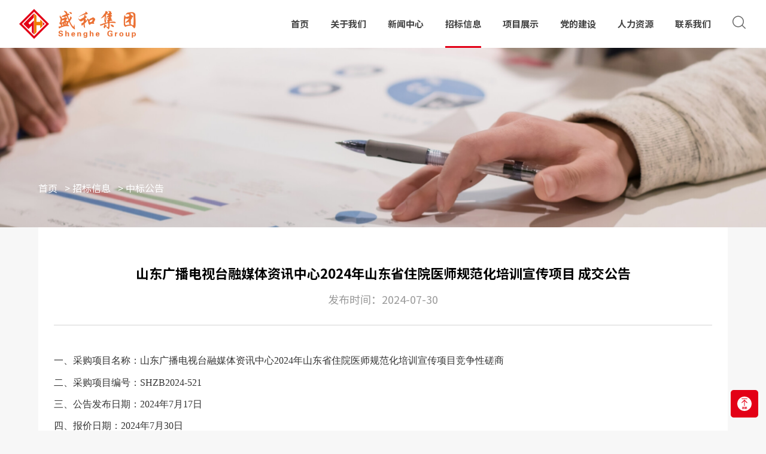

--- FILE ---
content_type: text/html; charset=UTF-8
request_url: http://www.cnshzb.com/show-12308.html
body_size: 6339
content:
<!DOCTYPE html>
<html lang="zh-CN">
<head>
<meta charset="utf-8">
<meta name="renderer" content="webkit">
<meta http-equiv="X-UA-Compatible" content="IE=edge,chrome=1">
<meta name="viewport" content="width=device-width, initial-scale=1">
<title>山东广播电视台融媒体资讯中心2024年山东省住院医师规范化培训宣传项目 成交公告_中标公告_招标信息_盛和集团</title>
<meta content="" name="keywords" />
<meta content="一、采购项目名称：山东广播电视台融媒体资讯中心2024年山东省住院医师规范化培训宣传项目竞争性磋商二、采购项目编号：SHZB2024-521三、公告发布日期：2024年7月17日四、报价日期：2024" name="description" />
<link rel="stylesheet" href="https://fonts.googleapis.com/css?family=Noto+Sans+SC:300,400,500,700" />
<link rel="stylesheet" href="/static/assets/global/plugins/bootstrap-datepicker/css/bootstrap-datepicker3.min.css" />
<link rel="stylesheet" href="/static/assets/icon/css/icon.css" />
<link rel="stylesheet" href="/static/assets/global/css/admin.mins.css" />
<link rel="stylesheet" href="/static/css/swiper-bundle.min.css" />
<link rel="stylesheet" href="/static/css/animate.css" />
<link rel="stylesheet" href="/static/css/iconfont.css" />
<link rel="stylesheet" href="/static/css/base.css" />
<link rel="stylesheet" href="/static/css/common.css" />
<link rel="stylesheet" href="/static/css/style.css" />
<link rel="stylesheet" href="/static/css/responsive.css" />
<script src="/static/assets/global/plugins/jquery.min.js" type="text/javascript"></script>							
<script src="/static/js/scrollfix.min.js"></script>
<script src="/static/assets/js/cms.js" type="text/javascript"></script>
<script type="text/javascript">var is_mobile_cms = '';var web_dir = '/';</script>
<script src="/api/language/zh-cn/lang.js" type="text/javascript"></script>
<script src="/static/js/swiper-bundle.min.js"></script>
</head>
<body>
    <header>
        <div class="head-pc">
            <div class="c fx ac jsb">
                <div class="head-l fx ac">
                    <a href="http://www.cnshzb.com/" class="logo">
                        <img src="http://www.cnshzb.com/uploadfile/202308/a16def4a0251635.png" alt="盛和集团">
                    </a>

                </div>
                <div class="head-r fx ac">
                    <nav>
                        <ul class="ul-1 fx">
                            <li class="menu-li">
                                <a href="http://www.cnshzb.com/" >首页</a>
                            </li>
<li class="menu-li">
<a href="http://www.cnshzb.com/list-about.html"   target="_self" >关于我们</a>
<div class="subNav">
<ul class="ul-2">
	
<li><a href="http://www.cnshzb.com/list-gongsijianjie.html" >集团简介</a></li>
	
<li><a href="http://www.cnshzb.com/list-dsczc.html" >董事长致辞</a></li>
	
<li><a href="http://www.cnshzb.com/list-qiyewenhua.html" >企业文化</a></li>
	
<li><a href="http://www.cnshzb.com/list-rongyuzizhi.html" >荣誉资质</a></li>
	
<li><a href="http://www.cnshzb.com/list-xsgs.html" >下属公司</a></li>
	
</ul>
</div>
</li>
<li class="menu-li">
<a href="http://www.cnshzb.com/list-xwzx.html"   target="_self" >新闻中心</a>
<div class="subNav">
<ul class="ul-2">
	
<li><a href="http://www.cnshzb.com/list-jituanxinwen.html" >集团新闻</a></li>
	
<li><a href="http://www.cnshzb.com/list-zhengcefagui.html" >政策法规</a></li>
	
<li><a href="http://www.cnshzb.com/list-xuexiyuandi.html" >学习园地</a></li>
	
</ul>
</div>
</li>
<li class="menu-li">
<a href="http://www.cnshzb.com/list-zhaobiaoxinxi.html"   target="_self" class="active">招标信息</a>
<div class="subNav">
<ul class="ul-2">
	
<li><a href="http://www.cnshzb.com/list-zhaobiaogonggao.html" >招标公告</a></li>
	
<li><a href="http://www.cnshzb.com/list-zhongbiaogonggao.html" >中标公告</a></li>
	
<li><a href="http://www.cnshzb.com/list-biangenggonggao.html" >变更公告</a></li>
	
<li><a href="http://www.cnshzb.com/list-feibiaogonggao.html" >废标公告</a></li>
	
</ul>
</div>
</li>
<li class="menu-li">
<a href="http://www.cnshzb.com/list-xmzs.html"   target="_self" >项目展示</a>
<div class="subNav">
<ul class="ul-2">
	
<li><a href="http://www.cnshzb.com/list-zhengfujigou.html" >政府机构</a></li>
	
<li><a href="http://www.cnshzb.com/list-jjxf.html" >军警消防</a></li>
	
<li><a href="http://www.cnshzb.com/list-yiliao.html" >医疗</a></li>
	
<li><a href="http://www.cnshzb.com/list-jiaoyu.html" >教育</a></li>
	
<li><a href="http://www.cnshzb.com/list-keyanwenhua.html" >科研文化</a></li>
	
<li><a href="http://www.cnshzb.com/list-dzxqy.html" >大中型企业</a></li>
	
</ul>
</div>
</li>
<li class="menu-li">
<a href="http://www.cnshzb.com/list-ddjs.html"   target="_self" >党的建设</a>
<div class="subNav">
<ul class="ul-2">
	
<li><a href="http://www.cnshzb.com/list-djgz.html" >党建工作</a></li>
	
<li><a href="http://www.cnshzb.com/list-djhd.html" >党建活动</a></li>
	
</ul>
</div>
</li>
<li class="menu-li">
<a href="http://www.cnshzb.com/list-rlzy.html"   target="_self" >人力资源</a>
<div class="subNav">
<ul class="ul-2">
	
<li><a href="http://www.cnshzb.com/list-rczp.html" >人才招聘</a></li>
	
<li><a href="http://www.cnshzb.com/list-ygfc.html" >员工风采</a></li>
	
</ul>
</div>
</li>
<li class="menu-li">
<a href="http://www.cnshzb.com/list-contact.html"   target="_self" >联系我们</a>
<div class="subNav">
<ul class="ul-2">
	
<li><a href="http://www.cnshzb.com/list-lianxifangshi.html" >联系方式</a></li>
	
<li><a href="http://www.cnshzb.com/list-zaixianliuyan.html" >在线留言</a></li>
	
</ul>
</div>
</li>
</ul>
 </nav>
<div class="search">
 <i class="iconfont icon-31sousuo sousuo"></i>
 <i class="iconfont icon-guanbi closed"></i>
                    </div>
                </div>
            </div>
        </div>
        <div id="mb-header">
            <div class="navbar main" id="navbar-main">
                <a href="http://www.cnshzb.com/" class="fx ac" id="logo">
                    <img src="http://www.cnshzb.com/uploadfile/202308/a16def4a0251635.png" alt="盛和集团">
                </a>
                <div class="mb-r fx ac">
                    <div class="search">
                        <i class="iconfont icon-31sousuo sousuo"></i>
                        <i class="iconfont icon-guanbi closed"></i>
                    </div>
                    <div id="sidebar-main-trigger">
                        <p>
                        </p>
                    </div>
                </div>
            </div>
            <div class="sidebar" id="sidebar-main">
                <div class="wrapper">
                    <nav>
                        <ul class="mb-ul">
                            <li class="mb-ej-li">
                                <a href="http://www.cnshzb.com/">首页</a>
                            </li>

								
<li class="mb-ej-li has-child">
<div class="fir-nav">
<a href="http://www.cnshzb.com/list-about.html"   target="_self">关于我们</a></div>
<ul class="mb-ej-ul">
		<li class="ej-li"><a href="http://www.cnshzb.com/list-gongsijianjie.html" >集团简介</a></li>
		<li class="ej-li"><a href="http://www.cnshzb.com/list-dsczc.html" >董事长致辞</a></li>
		<li class="ej-li"><a href="http://www.cnshzb.com/list-qiyewenhua.html" >企业文化</a></li>
		<li class="ej-li"><a href="http://www.cnshzb.com/list-rongyuzizhi.html" >荣誉资质</a></li>
		<li class="ej-li"><a href="http://www.cnshzb.com/list-xsgs.html" >下属公司</a></li>
	</ul>
</li>
								
<li class="mb-ej-li has-child">
<div class="fir-nav">
<a href="http://www.cnshzb.com/list-xwzx.html"   target="_self">新闻中心</a></div>
<ul class="mb-ej-ul">
		<li class="ej-li"><a href="http://www.cnshzb.com/list-jituanxinwen.html" >集团新闻</a></li>
		<li class="ej-li"><a href="http://www.cnshzb.com/list-zhengcefagui.html" >政策法规</a></li>
		<li class="ej-li"><a href="http://www.cnshzb.com/list-xuexiyuandi.html" >学习园地</a></li>
	</ul>
</li>
								
<li class="mb-ej-li has-child">
<div class="fir-nav">
<a href="http://www.cnshzb.com/list-zhaobiaoxinxi.html"   target="_self">招标信息</a></div>
<ul class="mb-ej-ul">
		<li class="ej-li"><a href="http://www.cnshzb.com/list-zhaobiaogonggao.html" >招标公告</a></li>
		<li class="ej-li"><a href="http://www.cnshzb.com/list-zhongbiaogonggao.html" >中标公告</a></li>
		<li class="ej-li"><a href="http://www.cnshzb.com/list-biangenggonggao.html" >变更公告</a></li>
		<li class="ej-li"><a href="http://www.cnshzb.com/list-feibiaogonggao.html" >废标公告</a></li>
	</ul>
</li>
								
<li class="mb-ej-li has-child">
<div class="fir-nav">
<a href="http://www.cnshzb.com/list-xmzs.html"   target="_self">项目展示</a></div>
<ul class="mb-ej-ul">
		<li class="ej-li"><a href="http://www.cnshzb.com/list-zhengfujigou.html" >政府机构</a></li>
		<li class="ej-li"><a href="http://www.cnshzb.com/list-jjxf.html" >军警消防</a></li>
		<li class="ej-li"><a href="http://www.cnshzb.com/list-yiliao.html" >医疗</a></li>
		<li class="ej-li"><a href="http://www.cnshzb.com/list-jiaoyu.html" >教育</a></li>
		<li class="ej-li"><a href="http://www.cnshzb.com/list-keyanwenhua.html" >科研文化</a></li>
		<li class="ej-li"><a href="http://www.cnshzb.com/list-dzxqy.html" >大中型企业</a></li>
	</ul>
</li>
								
<li class="mb-ej-li has-child">
<div class="fir-nav">
<a href="http://www.cnshzb.com/list-ddjs.html"   target="_self">党的建设</a></div>
<ul class="mb-ej-ul">
		<li class="ej-li"><a href="http://www.cnshzb.com/list-djgz.html" >党建工作</a></li>
		<li class="ej-li"><a href="http://www.cnshzb.com/list-djhd.html" >党建活动</a></li>
	</ul>
</li>
								
<li class="mb-ej-li has-child">
<div class="fir-nav">
<a href="http://www.cnshzb.com/list-rlzy.html"   target="_self">人力资源</a></div>
<ul class="mb-ej-ul">
		<li class="ej-li"><a href="http://www.cnshzb.com/list-rczp.html" >人才招聘</a></li>
		<li class="ej-li"><a href="http://www.cnshzb.com/list-ygfc.html" >员工风采</a></li>
	</ul>
</li>
								
<li class="mb-ej-li has-child">
<div class="fir-nav">
<a href="http://www.cnshzb.com/list-contact.html"   target="_self">联系我们</a></div>
<ul class="mb-ej-ul">
		<li class="ej-li"><a href="http://www.cnshzb.com/list-lianxifangshi.html" >联系方式</a></li>
		<li class="ej-li"><a href="http://www.cnshzb.com/list-zaixianliuyan.html" >在线留言</a></li>
	</ul>
</li>
	

                        </ul>
                    </nav>
                </div>
            </div>
        </div>
        <div class="search-box">
            <form action="/index.php" method="get" class="search-box-form">
				<input type="hidden" name="s" value="so">
                <input type="text" name="keyword" placeholder="请输入搜索内容...">
                <button class="btn">
                    <i class="iconfont icon-31sousuo"></i>
                </button>
            </form>
        </div>
    </header>
     <div class="banner inn-banner">
          <figure class="img nrig">
              <img src="http://www.cnshzb.com/uploadfile/202308/965ee86ca1fa2c9.jpg">
          </figure>
        <div class="position main-c l50">
                    <div class="posi wow fadeInUp" >
                        <a href="http://www.cnshzb.com/">首页</a><a href="http://www.cnshzb.com/list-zhaobiaoxinxi.html">招标信息</a><a href="http://www.cnshzb.com/list-zhongbiaogonggao.html">中标公告</a>                    </div>
                </div>
      </div> 
 <section class="container center infoList infoList2 pb100">
        <h3 class="title tac wow fadeInUp">山东广播电视台融媒体资讯中心2024年山东省住院医师规范化培训宣传项目 成交公告			<span class="titlesj">发布时间：2024-07-30</span>
		</h3>
	
        <article class="info mb60 pb60 nnrr wow fadeInUp">
          <p><span style="text-align: center; font-family: 仿宋; line-height: 150%; font-size: 16px;">一、</span><span style="text-align: center; font-family: 仿宋; line-height: 150%; font-size: 16px;">采购项目名称：山东广播电视台融媒体资讯中心2024年山东省住院医师规范化培训宣传项目</span><span style="text-align: center; font-family: 仿宋; line-height: 150%; font-size: 16px;">竞争性磋商</span></p><p style="line-height:150%"><span style=";font-family:仿宋;line-height:150%;font-size:16px"><span style="font-family:仿宋">二、采购项目编号：</span><span style="font-family:仿宋">SHZB2024-</span></span><span style=";font-family:仿宋;line-height:150%;font-size:16px">521</span></p><p style="line-height:150%"><span style=";font-family:仿宋;line-height:150%;font-size:16px">三、公告发布日期</span><span style=";font-family:仿宋;line-height:150%;font-size:16px"><span style="font-family:仿宋">：</span><span style="font-family:仿宋">202</span></span><span style=";font-family:仿宋;line-height:150%;font-size:16px">4</span><span style=";font-family:仿宋;line-height:150%;font-size:16px">年</span><span style=";font-family:仿宋;line-height:150%;font-size:16px">7</span><span style=";font-family:仿宋;line-height:150%;font-size:16px">月</span><span style=";font-family:仿宋;line-height:150%;font-size:16px">17</span><span style=";font-family:仿宋;line-height:150%;font-size:16px">日</span></p><p style="line-height:150%"><span style=";font-family:仿宋;line-height:150%;font-size:16px"><span style="font-family:仿宋">四、报价日期：</span><span style="font-family:仿宋">202</span></span><span style=";font-family:仿宋;line-height:150%;font-size:16px">4</span><span style=";font-family:仿宋;line-height:150%;font-size:16px">年</span><span style=";font-family:仿宋;line-height:150%;font-size:16px">7</span><span style=";font-family:仿宋;line-height:150%;font-size:16px">月</span><span style=";font-family:仿宋;line-height:150%;font-size:16px">30</span><span style=";font-family:仿宋;line-height:150%;font-size:16px">日</span></p><p style="line-height:150%"><span style=";font-family:仿宋;line-height:150%;font-size:16px">五、成交情况</span></p><table cellspacing="0" width="524"><tbody><tr style="height:26px" class="firstRow"><td width="76" valign="center" style="padding: 0px 7px; border-width: 1px; border-color: rgb(0, 0, 0) windowtext;"><p style="text-align:center;line-height:150%"><span style="font-family:仿宋;line-height:150%;font-size:16px">包号</span></p></td><td width="317" valign="center" style="padding: 0px 7px; border-left: none; border-right-width: 1px; border-right-color: rgb(0, 0, 0); border-top-width: 1px; border-top-color: rgb(0, 0, 0); border-bottom-width: 1px; border-bottom-color: rgb(0, 0, 0);"><p style="text-align:center;line-height:150%"><span style="font-family:仿宋;line-height:150%;font-size:16px">成交单位</span></p></td><td width="131" valign="center" style="padding: 0px 7px; border-width: 1px; border-color: rgb(0, 0, 0);"><p style="text-align:center;line-height:150%"><span style="font-family:仿宋;line-height:150%;font-size:16px">成交金额（元）</span></p></td></tr><tr style="height:32px"><td width="76" valign="center" style="padding: 0px 7px; border-left-width: 1px; border-left-color: windowtext; border-right-width: 1px; border-right-color: windowtext; border-top: none; border-bottom-width: 1px; border-bottom-color: rgb(0, 0, 0);"><p style="text-align:center;line-height:150%"><span style="font-family:仿宋;line-height:150%;font-size:16px">1</span></p></td><td width="317" valign="center" style="padding: 0px 7px; border-left: none; border-right-width: 1px; border-right-color: rgb(0, 0, 0); border-top: none; border-bottom-width: 1px; border-bottom-color: rgb(0, 0, 0);"><p style="text-align:center;line-height:27px"><span style="font-family:仿宋;line-height:150%;font-size:16px">山东宝格映画文化传媒有限公司</span></p></td><td width="131" valign="center" style="padding: 0px 7px; border-left-width: 1px; border-left-color: rgb(0, 0, 0); border-right-width: 1px; border-right-color: rgb(0, 0, 0); border-top: none; border-bottom-width: 1px; border-bottom-color: rgb(0, 0, 0);"><p style=";text-align:center;vertical-align:middle"><span style="font-family: 仿宋;line-height: 150%;font-size: 15px">268000</span></p></td></tr></tbody></table><p style="line-height:150%"><span style=";font-family:仿宋;line-height:150%;font-size:16px">六、磋商小组</span><span style=";font-family:仿宋;line-height:150%;font-size:16px">成员：</span><span style=";font-family:仿宋;line-height:150%;font-size:16px">公学国、黄鸿、王进</span><span style=";font-family:仿宋;line-height:150%;font-size:16px"><span style="font-family:仿宋">（采购人代表）</span> </span></p><p style="line-height:150%"><span style=";font-family:仿宋;line-height:150%;font-size:16px">七</span><span style=";font-family:仿宋;line-height:150%;font-size:16px">、联系方式：</span></p><p style="line-height:150%"><span style=";font-family:仿宋;line-height:150%;font-size:16px">1.采购人：山东广播电视台融媒体资讯中心</span></p><p style="line-height:150%"><span style=";font-family:仿宋;line-height:150%;font-size:16px">2.代理机构：盛和招标代理有限公司</span></p><p style="line-height:150%"><span style=";font-family:仿宋;line-height:150%;font-size:16px"><span style="font-family:仿宋">地址：山东省青岛市市北区敦化路街道</span><span style="font-family:仿宋">138号号西王大厦23A01室</span></span></p><p style="margin-left:4px;text-indent:0;line-height:150%"><span style="font-family:仿宋;font-size:16px">3.&nbsp;</span><span style=";font-family:仿宋;line-height:150%;font-size:16px">项目联系人：窦玉玲、辛轲、朱兆轩、靖立泉、韩伟、许铖铖、曹颖、</span><span style="font-family: 仿宋; font-size: 16px; text-indent: 112px;">侯美玲、苏云龙</span></p><p style="line-height:150%"><span style=";font-family:仿宋;line-height:150%;font-size:16px"><span style="font-family:仿宋">电话：　</span><span style="font-family:仿宋">18765828199、13153045786、15615518531、13370505809、0531-88260506。</span></span></p><p style="text-indent:32px;line-height:150%"><span style=";font-family:仿宋;line-height:150%;font-size:16px">&nbsp;</span></p>        </article>
        <div class="page fx ac jsb wow fadeInUp">
			            <a href="http://www.cnshzb.com/show-12307.html" class="chapter prev fx ac fs16">上一篇：山东财经大学东方学院2号楼、3号楼、4号楼多媒体教室和智慧教室项目采购项目成交公告</a>
						<a href="http://www.cnshzb.com/show-12309.html"  class="chapter next fx ac fs16 tar">下一篇：山东卫视传媒有限公司红动齐鲁系列短视频包装制作项目成交公告</a>
			            <a href="http://www.cnshzb.com/list-zhongbiaogonggao.html"  class="back fs16 lt50">返回列表</a>
        </div>
    </section>

 <footer>
        <div class="foot-t main-c fx jsb">
            <div class="foot-l fx jsb">
				
                <dl class="wow fadeInUp">
				<dt>关于我们</dt>
				 
					
				<dd><a href="http://www.cnshzb.com/list-gongsijianjie.html" target="_self">集团简介</a></dd>
					
				<dd><a href="http://www.cnshzb.com/list-dsczc.html" target="_self">董事长致辞</a></dd>
					
				<dd><a href="http://www.cnshzb.com/list-qiyewenhua.html" target="_self">企业文化</a></dd>
					
				<dd><a href="http://www.cnshzb.com/list-rongyuzizhi.html" target="_self">荣誉资质</a></dd>
					
				<dd><a href="http://www.cnshzb.com/list-xsgs.html" target="_self">下属公司</a></dd>
												</dl>
			
                <dl class="wow fadeInUp">
				<dt>新闻中心</dt>
				 
					
				<dd><a href="http://www.cnshzb.com/list-jituanxinwen.html" target="_self">集团新闻</a></dd>
					
				<dd><a href="http://www.cnshzb.com/list-zhengcefagui.html" target="_self">政策法规</a></dd>
					
				<dd><a href="http://www.cnshzb.com/list-xuexiyuandi.html" target="_self">学习园地</a></dd>
												</dl>
			
                <dl class="wow fadeInUp">
				<dt>招标信息</dt>
				 
					
				<dd><a href="http://www.cnshzb.com/list-zhaobiaogonggao.html" target="_self">招标公告</a></dd>
					
				<dd><a href="http://www.cnshzb.com/list-zhongbiaogonggao.html" target="_self">中标公告</a></dd>
					
				<dd><a href="http://www.cnshzb.com/list-biangenggonggao.html" target="_self">变更公告</a></dd>
					
				<dd><a href="http://www.cnshzb.com/list-feibiaogonggao.html" target="_self">废标公告</a></dd>
												</dl>
			
                <dl class="wow fadeInUp">
				<dt>项目展示</dt>
				 
					
				<dd><a href="http://www.cnshzb.com/list-zhengfujigou.html" target="_self">政府机构</a></dd>
					
				<dd><a href="http://www.cnshzb.com/list-jjxf.html" target="_self">军警消防</a></dd>
					
				<dd><a href="http://www.cnshzb.com/list-yiliao.html" target="_self">医疗</a></dd>
					
				<dd><a href="http://www.cnshzb.com/list-jiaoyu.html" target="_self">教育</a></dd>
					
				<dd><a href="http://www.cnshzb.com/list-keyanwenhua.html" target="_self">科研文化</a></dd>
					
				<dd><a href="http://www.cnshzb.com/list-dzxqy.html" target="_self">大中型企业</a></dd>
												</dl>
			
                <dl class="wow fadeInUp">
				<dt>党的建设</dt>
				 
					
				<dd><a href="http://www.cnshzb.com/list-djgz.html" target="_self">党建工作</a></dd>
					
				<dd><a href="http://www.cnshzb.com/list-djhd.html" target="_self">党建活动</a></dd>
												</dl>
			
                <dl class="wow fadeInUp">
				<dt>人力资源</dt>
				 
					
				<dd><a href="http://www.cnshzb.com/list-rczp.html" target="_self">人才招聘</a></dd>
					
				<dd><a href="http://www.cnshzb.com/list-ygfc.html" target="_self">员工风采</a></dd>
												</dl>
			
                <dl class="wow fadeInUp">
				<dt>联系我们</dt>
				 
					
				<dd><a href="http://www.cnshzb.com/list-lianxifangshi.html" target="_self">联系方式</a></dd>
					
				<dd><a href="http://www.cnshzb.com/list-zaixianliuyan.html" target="_self">在线留言</a></dd>
												</dl>
					
            </div>
            <div class="foot-r fx">
                <div class="contact wow fadeInUp">
                    <div class="item tel">
                        <p class="fs16 name">联系电话</p>
						                        <p class="tel-info">0531-88260099</p>
                    </div>
			
                    <div class="item place">
                        <p class="fs16 name">联系地址</p>
							
               <p class="place-info">北京分公司：北京市海淀区马甸东路17号金澳国际写字楼27层</p>
	
               <p class="place-info">天津分公司：天津南开区万科时代中心1号楼2601室</p>
	
               <p class="place-info">西安分公司：西安市高新区郭杜西街38号熙峰广场6层</p>
	
               <p class="place-info">太原分公司：太原市小店区太榆路99号太原万科广场3号楼505室</p>
	
               <p class="place-info">济南分公司唐冶办公室：济南市历城区唐冶西路868号山东设计创意产业园南区B1号楼</p>
	
               <p class="place-info">济南分公司奥体办公室：济南市奥林匹克体育中心体育场3011、3014、3015房间</p>
	
               <p class="place-info">青岛分公司：青岛市市北区敦化路138号西王大厦24层</p>
	
               <p class="place-info">潍坊分公司：潍坊市高新区金马路4109号天利大厦5层</p>
                    </div>
					<div class="item place">
											    <p class="fs16 name">E-mail：cnshzb@163.com</p>
					</div>
                </div>
                <div class="gzh wow fadeInUp">
					                    <div class="img">
                        <img src="http://www.cnshzb.com/uploadfile/202308/75f2bf50ca45b30.jpg">
                    </div>
                    <p class="tac">关注盛和集团</p>
                </div>
            </div>
        </div>
        <div class="foot-b wow fadeInUp">
            <div class="main-c fx ac jsb">
                <div class="foot-b-l fx ac wow fadeInUp">
                    <div class="link">
                        <p class="blogroll">
                            友情链接<i class="iconfont icon-shipinbofangshibofang">
                            </i>
                        </p>
                        <ul>
                   
                            	
                                    <li>
                                        <a href="http://www.ccgp.gov.cn/" target="_blank" rel="nofollow">中国政府采购网</a>
                                    </li>
                             	
                                    <li>
                                        <a href="http://www.ccgp-shandong.gov.cn/sdgp2014/site/index.jsp" target="_blank" rel="nofollow">山东政府采购网</a>
                                    </li>
                             	
                                    <li>
                                        <a href="http://www.ccgp-jinan.gov.cn/jngp/site/" target="_blank" rel="nofollow">济南市政府采购网</a>
                                    </li>
                             	
                                    <li>
                                        <a href="http://zfcg.qingdao.gov.cn/" target="_blank" rel="nofollow">青岛市政府采购网</a>
                                    </li>
                             	
                                    <li>
                                        <a href="http://www.ctba.org.cn/" target="_blank" rel="nofollow">中国招标投标协会</a>
                                    </li>
                                                     </ul>
                    </div>
                    <ul class="b-link fx">
						                        <li>
                            <a href="http://www.cnshzb.com/list-lianxifangshi.html#k=1">北京分公司</a>
                        </li>
                                               <li>
                            <a href="http://www.cnshzb.com/list-lianxifangshi.html#k=2">天津分公司</a>
                        </li>
                                               <li>
                            <a href="http://www.cnshzb.com/list-lianxifangshi.html#k=3">西安分公司</a>
                        </li>
                                               <li>
                            <a href="http://www.cnshzb.com/list-lianxifangshi.html#k=4">太原分公司</a>
                        </li>
                                               <li>
                            <a href="http://www.cnshzb.com/list-lianxifangshi.html#k=5">济南分公司</a>
                        </li>
                                               <li>
                            <a href="http://www.cnshzb.com/list-lianxifangshi.html#k=6">青岛分公司</a>
                        </li>
                                               <li>
                            <a href="http://www.cnshzb.com/list-lianxifangshi.html#k=7">潍坊分公司</a>
                        </li>
                        
                 
                    </ul>
                </div>
                <div class="copyright wow fadeInUp">
                 Copyright © 2023 盛和集团&nbsp;&nbsp;&nbsp;&nbsp;备案号：<a href="https://beian.miit.gov.cn/" target="_blank" rel="nofollow">鲁ICP备12015775号-1</a> <a href="https://www.qlxbsw.com" target="_blank" style="display: none;">免疫细胞存储</a>
                </div>
            </div>
        </div>
		<div class="comeback">
		            <figure>
		                <img src="/static/images/top.png" >
		            </figure>
		        </div>
    </footer>

    <script src="/static/js/swiper.animate.min.js"></script>
    <script src="/static/js/wow.min.js"></script>
    <script src="/static/js/common.js"></script>
    <script src="/static/js/page.js"></script>
 <script media="screen and (min-width:1024px)" src="/static/js/slideBar.js"></script>
<script type="text/javascript">
$(".comeback").click(function() {
		$("body, html").stop().animate({
				"scrollTop": 0
		});
	});
	
    </script>
<script> 
function reEnable(){return true
}
file:
document.onselectstart=new Function ("return false")
file:
if (window.sidebar){
document.onmousedown=disableselect
document.onclick=reEnable
}
function MM_reloadPage(init) {    
    if (init==true) with (navigator) {if ((appName=="Netscape")&&(parseInt(appVersion)==4)) {
      document.MM_pgW=innerWidth; document.MM_pgH=innerHeight; onresize=MM_reloadPage; }}
    else if (innerWidth!=document.MM_pgW || innerHeight!=document.MM_pgH) location.reload();
}
MM_reloadPage(true);
if (window.Event)
document.captureEvents(Event.MOUSEUP);
function nocontextmenu() {
event.cancelBubble = true
event.returnValue = false;
return false;
}
function norightclick(e) {
if (window.Event){
   if (e.which == 2 || e.which == 3)
   return false;
}else{
   if (event.button == 2 || event.button == 3){
       event.cancelBubble = true
    event.returnValue = false;
       return false;
    }
}
}
document.oncontextmenu = nocontextmenu;
document.onmousedown = norightclick;
</script>
</body>
</html>


--- FILE ---
content_type: text/css
request_url: http://www.cnshzb.com/static/assets/global/css/admin.mins.css
body_size: 58291
content:
@charset "UTF-8";
	.iconfont {
	-moz-osx-font-smoothing:grayscale
}
.label,sub,sup {
	vertical-align:baseline
}
hr,img {
	border:0
}
body,figure {
	margin:0
}
.myiframe {
	background:url("../../images/loading-0.gif") center 40% no-repeat;
	border:none;
	margin-bottom:0px;
}
.btn-group>.btn-group,.btn-toolbar .btn,.btn-toolbar .btn-group,.btn-toolbar .input-group,.col-xs-1,.col-xs-10,.col-xs-11,.col-xs-12,.col-xs-2,.col-xs-3,.col-xs-4,.col-xs-5,.col-xs-6,.col-xs-7,.col-xs-8,.col-xs-9,.dropdown-menu {
	float:left
}
.img-responsive,.img-thumbnail,.table,label {
	max-width:100%
}
.navbar-fixed-bottom .navbar-collapse,.navbar-fixed-top .navbar-collapse,.pre-scrollable {
	max-height:340px
}
html {
	font-family:sans-serif;
	-ms-text-size-adjust:100%;
	-webkit-text-size-adjust:100%
}
article,aside,details,figcaption,figure,footer,header,hgroup,main,menu,nav,section,summary {
	display:block
}
audio,canvas,progress,video {
	display:inline-block;
	vertical-align:baseline
}
.btn,.btn-group,.btn-group-vertical,.caret,.checkbox-inline,.radio-inline,img {
	vertical-align:middle
}
audio:not([controls]) {
	display:none;
	height:0
}
[hidden],template {
	display:none
}
a {
	background-color:transparent
}
a:active,a:hover {
	outline:0
}
b,optgroup,strong {
	font-weight:700
}
dfn {
	font-style:italic
}
h1 {
	margin:.67em 0
}
mark {
	background:#ff0;
	color:#000
}
sub,sup {
	font-size:75%;
	line-height:0;
	position:relative
}
sup {
	top:-.5em
}
sub {
	bottom:-.25em
}
svg:not(:root) {
	overflow:hidden
}
hr {
	box-sizing:content-box;
	height:0;
	margin-top:20px;
	margin-bottom:20px
}
pre,textarea {
	overflow:auto
}
code,kbd,pre,samp {
	font-size:1em
}
button,input,optgroup,select,textarea {
	color:inherit;
	font:inherit;
	margin:0
}
button {
	overflow:visible
}
button,select {
	text-transform:none
}
button,html input[type=button],input[type=reset],input[type=submit] {
	-webkit-appearance:button;
	cursor:pointer
}
button[disabled],html input[disabled] {
	cursor:default
}
button::-moz-focus-inner,input::-moz-focus-inner {
	border:0;
	padding:0
}
input[type=checkbox],input[type=radio] {
	box-sizing:border-box;
	padding:0
}
input[type=number]::-webkit-inner-spin-button,input[type=number]::-webkit-outer-spin-button {
	height:auto
}
input[type=search]::-webkit-search-cancel-button,input[type=search]::-webkit-search-decoration {
	-webkit-appearance:none
}
table {
	border-collapse:collapse;
	border-spacing:0
}
td,th {
	padding:0
}
.btn,.btn-danger.active,.btn-danger:active,.btn-default.active,.btn-default:active,.btn-info.active,.btn-info:active,.btn-primary.active,.btn-primary:active,.btn-success.active,.btn-success:active,.btn-warning.active,.btn-warning:active,.btn.active,.btn:active,.dropdown-menu>.disabled>a:focus,.dropdown-menu>.disabled>a:hover,.form-control,.navbar-toggle,.open>.btn-danger.dropdown-toggle,.open>.btn-default.dropdown-toggle,.open>.btn-info.dropdown-toggle,.open>.btn-primary.dropdown-toggle,.open>.btn-success.dropdown-toggle,.open>.btn-warning.dropdown-toggle {
	background-image:none
}
.img-thumbnail,body {
	background-color:#fff
}
*,:after,:before {
	-webkit-box-sizing:border-box;
	-moz-box-sizing:border-box;
	box-sizing:border-box
}
html {
	font-size:10px;
	-webkit-tap-highlight-color:transparent
}
body {
	line-height:1.42857
}
button,input,select,textarea {
	font-family:inherit;
	font-size:inherit;
	line-height:inherit
}
a {
	text-decoration:none
}
a:focus,a:hover {
	color:#23527c;
	text-decoration:underline
}
a:focus {
	outline-offset:-2px
}
.img-responsive {
	display:block;
	height:auto
}
.img-rounded {
	border-radius:6px
}
.img-thumbnail {
	padding:4px;
	line-height:1.42857;
	border:1px solid #ddd;
	border-radius:4px;
	-webkit-transition:all .2s ease-in-out;
	-o-transition:all .2s ease-in-out;
	transition:all .2s ease-in-out;
	display:inline-block;
	height:auto
}
.img-circle {
	border-radius:50%
}
.h1,.h2,.h3,.h4,.h5,.h6,h1,h2,h3,h4,h5,h6 {
	font-family:inherit;
	font-weight:500;
	line-height:1.1;
	color:inherit
}
.h1 .small,.h1 small,.h2 .small,.h2 small,.h3 .small,.h3 small,.h4 .small,.h4 small,.h5 .small,.h5 small,.h6 .small,.h6 small,h1 .small,h1 small,h2 .small,h2 small,h3 .small,h3 small,h4 .small,h4 small,h5 .small,h5 small,h6 .small,h6 small {
	font-weight:400;
	line-height:1;
	color:#777
}
.h1,.h2,.h3,h1,h2,h3 {
	margin-top:20px;
	margin-bottom:10px
}
.h1 .small,.h1 small,.h2 .small,.h2 small,.h3 .small,.h3 small,h1 .small,h1 small,h2 .small,h2 small,h3 .small,h3 small {
	font-size:65%
}
.h4,.h5,.h6,h4,h5,h6 {
	margin-top:10px;
	margin-bottom:10px
}
.h4 .small,.h4 small,.h5 .small,.h5 small,.h6 .small,.h6 small,h4 .small,h4 small,h5 .small,h5 small,h6 .small,h6 small {
	font-size:75%
}
.h1,h1 {
	font-size:36px
}
.h2,h2 {
	font-size:30px
}
.h3,h3 {
	font-size:24px
}
.h4,h4 {
	font-size:18px
}
.h5,h5 {
	font-size:14px
}
.h6,h6 {
	font-size:12px
}
.lead {
	margin-bottom:20px;
	font-size:16px;
	font-weight:300;
	line-height:1.4
}
.badge,.label,dt,kbd kbd,label {
	font-weight:700
}
@media (min-width:768px) {
	.lead {
	font-size:21px
}
}.small,small {
	font-size:85%
}
.mark,mark {
	background-color:#f9e491;
	padding:.2em
}
.list-inline,.list-unstyled {
	padding-left:0;
	list-style:none
}
.text-left {
	text-align:left
}
.text-right {
	text-align:right
}
.text-center {
	text-align:center
}
.text-justify {
	text-align:justify
}
.text-nowrap {
	white-space:nowrap
}
.text-lowercase {
	text-transform:lowercase
}
.initialism,.text-uppercase {
	text-transform:uppercase
}
.text-capitalize {
	text-transform:capitalize
}
.text-muted {
	color:#777
}
pre code,table {
	background-color:transparent
}
.page-header {
	padding-bottom:9px;
	margin:40px 0 20px;
	border-bottom:1px solid #eee
}
dl,ol,ul {
	margin-top:0
}
blockquote ol:last-child,blockquote p:last-child,blockquote ul:last-child,ol ol,ol ul,ul ol,ul ul {
	margin-bottom:0
}
address,dl {
	margin-bottom:20px
}
ol,ul {
	margin-bottom:10px
}
dd,dt {
	line-height:1.42857
}
dd {
	margin-left:0
}
@media (min-width:768px) {

}.btn-toolbar:after,.clearfix:after,.container-fluid:after,.container:after,.dropdown-menu>li>a,.form-horizontal .form-group:after,.modal-footer:after,.modal-header:after,.navbar-collapse:after,.navbar-header:after,.navbar:after,.pager:after,.panel-body:after,.row:after {
	clear:both
}
abbr[data-original-title],abbr[title] {
	cursor:help;
	border-bottom:1px dotted #777
}
.initialism {
	font-size:90%
}
blockquote {
	padding:10px 20px;
	margin:0 0 20px;
	font-size:17.5px;
	border-left:5px solid #eee
}
blockquote .small,blockquote footer,blockquote small {
	display:block;
	font-size:80%;
	line-height:1.42857;
	color:#777
}
blockquote .small:before,blockquote footer:before,blockquote small:before {
	content:'\2014 \00A0'
}
.blockquote-reverse,blockquote.pull-right {
	padding-right:15px;
	padding-left:0;
	border-right:5px solid #eee;
	border-left:0;
	text-align:right
}
code,kbd {
	padding:2px 4px;
	font-size:90%
}
caption,th {
	text-align:left
}
.blockquote-reverse .small:before,.blockquote-reverse footer:before,.blockquote-reverse small:before,blockquote.pull-right .small:before,blockquote.pull-right footer:before,blockquote.pull-right small:before {
	content:''
}
.blockquote-reverse .small:after,.blockquote-reverse footer:after,.blockquote-reverse small:after,blockquote.pull-right .small:after,blockquote.pull-right footer:after,blockquote.pull-right small:after {
	content:'\00A0 \2014'
}
address {
	font-style:normal;
	line-height:1.42857
}
code,kbd,pre,samp {
	font-family:Menlo,Monaco,Consolas,"Courier New",monospace
}
code {
	color:#c7254e;
	background-color:#f9f2f4;
	border-radius:4px
}
kbd {
	color:#fff;
	background-color:#333;
	border-radius:3px;
	box-shadow:inset 0 -1px 0 rgba(0,0,0,.25)
}
kbd kbd {
	padding:0;
	font-size:100%;
	box-shadow:none
}
pre {
	display:block;
	padding:9.5px;
	margin:0 0 10px;
	font-size:13px;
	line-height:1.42857;
	word-break:break-all;
	word-wrap:break-word;
	color:#333;
	background-color:#f5f5f5;
	border:1px solid #ccc;
	border-radius:4px
}
.container-fluid:after,.container-fluid:before,.container:after,.container:before,.row:after,.row:before {
	display:table;
	content:" "
}
pre code {
	padding:0;
	font-size:inherit;
	color:inherit;
	white-space:pre-wrap;
	border-radius:0
}
.container,.container-fluid {
	margin-right:auto;
	margin-left:auto;
	padding-left:15px;
	padding-right:15px
}
.pre-scrollable {
	overflow-y:scroll
}
@media (min-width:992px) {

}@media (min-width:1200px) {

}.row {
	margin-left:-15px;
	margin-right:-15px
}
.col-lg-1,.col-lg-10,.col-lg-11,.col-lg-12,.col-lg-2,.col-lg-3,.col-lg-4,.col-lg-5,.col-lg-6,.col-lg-7,.col-lg-8,.col-lg-9,.col-md-1,.col-md-10,.col-md-11,.col-md-12,.col-md-2,.col-md-3,.col-md-4,.col-md-5,.col-md-6,.col-md-7,.col-md-8,.col-md-9,.col-sm-1,.col-sm-10,.col-sm-11,.col-sm-12,.col-sm-2,.col-sm-3,.col-sm-4,.col-sm-5,.col-sm-6,.col-sm-7,.col-sm-8,.col-sm-9,.col-xs-1,.col-xs-10,.col-xs-11,.col-xs-12,.col-xs-2,.col-xs-3,.col-xs-4,.col-xs-5,.col-xs-6,.col-xs-7,.col-xs-8,.col-xs-9 {
	position:relative;
	min-height:1px;
	padding-left:15px;
	padding-right:15px
}
.col-xs-1 {
	width:8.33333%
}
.col-xs-2 {
	width:16.66667%
}
.col-xs-3 {
	width:25%
}
.col-xs-4 {
	width:33.33333%
}
.col-xs-5 {
	width:41.66667%
}
.col-xs-6 {
	width:50%
}
.col-xs-7 {
	width:58.33333%
}
.col-xs-8 {
	width:66.66667%
}
.col-xs-9 {
	width:75%
}
.col-xs-10 {
	width:83.33333%
}
.col-xs-11 {
	width:91.66667%
}
.col-xs-12 {
	width:100%
}
.col-xs-pull-0 {
	right:auto
}
.col-xs-pull-1 {
	right:8.33333%
}
.col-xs-pull-2 {
	right:16.66667%
}
.col-xs-pull-3 {
	right:25%
}
.col-xs-pull-4 {
	right:33.33333%
}
.col-xs-pull-5 {
	right:41.66667%
}
.col-xs-pull-6 {
	right:50%
}
.col-xs-pull-7 {
	right:58.33333%
}
.col-xs-pull-8 {
	right:66.66667%
}
.col-xs-pull-9 {
	right:75%
}
.col-xs-pull-10 {
	right:83.33333%
}
.col-xs-pull-11 {
	right:91.66667%
}
.col-xs-pull-12 {
	right:100%
}
.col-xs-push-0 {
	left:auto
}
.col-xs-push-1 {
	left:8.33333%
}
.col-xs-push-2 {
	left:16.66667%
}
.col-xs-push-3 {
	left:25%
}
.col-xs-push-4 {
	left:33.33333%
}
.col-xs-push-5 {
	left:41.66667%
}
.col-xs-push-6 {
	left:50%
}
.col-xs-push-7 {
	left:58.33333%
}
.col-xs-push-8 {
	left:66.66667%
}
.col-xs-push-9 {
	left:75%
}
.col-xs-push-10 {
	left:83.33333%
}
.col-xs-push-11 {
	left:91.66667%
}
.col-xs-push-12 {
	left:100%
}
.col-xs-offset-0 {
	margin-left:0
}
.col-xs-offset-1 {
	margin-left:8.33333%
}
.col-xs-offset-2 {
	margin-left:16.66667%
}
.col-xs-offset-3 {
	margin-left:25%
}
.col-xs-offset-4 {
	margin-left:33.33333%
}
.col-xs-offset-5 {
	margin-left:41.66667%
}
.col-xs-offset-6 {
	margin-left:50%
}
.col-xs-offset-7 {
	margin-left:58.33333%
}
.col-xs-offset-8 {
	margin-left:66.66667%
}
.col-xs-offset-9 {
	margin-left:75%
}
.col-xs-offset-10 {
	margin-left:83.33333%
}
.col-xs-offset-11 {
	margin-left:91.66667%
}
.col-xs-offset-12 {
	margin-left:100%
}
@media (min-width:768px) {
	.col-sm-1,.col-sm-10,.col-sm-11,.col-sm-12,.col-sm-2,.col-sm-3,.col-sm-4,.col-sm-5,.col-sm-6,.col-sm-7,.col-sm-8,.col-sm-9 {
	float:left
}
.col-sm-1 {
	width:8.33333%
}
.col-sm-2 {
	width:16.66667%
}
.col-sm-3 {
	width:25%
}
.col-sm-4 {
	width:33.33333%
}
.col-sm-5 {
	width:41.66667%
}
.col-sm-6 {
	width:50%
}
.col-sm-7 {
	width:58.33333%
}
.col-sm-8 {
	width:66.66667%
}
.col-sm-9 {
	width:75%
}
.col-sm-10 {
	width:83.33333%
}
.col-sm-11 {
	width:91.66667%
}
.col-sm-12 {
	width:100%
}
.col-sm-pull-0 {
	right:auto
}
.col-sm-pull-1 {
	right:8.33333%
}
.col-sm-pull-2 {
	right:16.66667%
}
.col-sm-pull-3 {
	right:25%
}
.col-sm-pull-4 {
	right:33.33333%
}
.col-sm-pull-5 {
	right:41.66667%
}
.col-sm-pull-6 {
	right:50%
}
.col-sm-pull-7 {
	right:58.33333%
}
.col-sm-pull-8 {
	right:66.66667%
}
.col-sm-pull-9 {
	right:75%
}
.col-sm-pull-10 {
	right:83.33333%
}
.col-sm-pull-11 {
	right:91.66667%
}
.col-sm-pull-12 {
	right:100%
}
.col-sm-push-0 {
	left:auto
}
.col-sm-push-1 {
	left:8.33333%
}
.col-sm-push-2 {
	left:16.66667%
}
.col-sm-push-3 {
	left:25%
}
.col-sm-push-4 {
	left:33.33333%
}
.col-sm-push-5 {
	left:41.66667%
}
.col-sm-push-6 {
	left:50%
}
.col-sm-push-7 {
	left:58.33333%
}
.col-sm-push-8 {
	left:66.66667%
}
.col-sm-push-9 {
	left:75%
}
.col-sm-push-10 {
	left:83.33333%
}
.col-sm-push-11 {
	left:91.66667%
}
.col-sm-push-12 {
	left:100%
}
.col-sm-offset-0 {
	margin-left:0
}
.col-sm-offset-1 {
	margin-left:8.33333%
}
.col-sm-offset-2 {
	margin-left:16.66667%
}
.col-sm-offset-3 {
	margin-left:25%
}
.col-sm-offset-4 {
	margin-left:33.33333%
}
.col-sm-offset-5 {
	margin-left:41.66667%
}
.col-sm-offset-6 {
	margin-left:50%
}
.col-sm-offset-7 {
	margin-left:58.33333%
}
.col-sm-offset-8 {
	margin-left:66.66667%
}
.col-sm-offset-9 {
	margin-left:75%
}
.col-sm-offset-10 {
	margin-left:83.33333%
}
.col-sm-offset-11 {
	margin-left:91.66667%
}
.col-sm-offset-12 {
	margin-left:100%
}
}@media (min-width:992px) {
	.col-md-1,.col-md-10,.col-md-11,.col-md-12,.col-md-2,.col-md-3,.col-md-4,.col-md-5,.col-md-6,.col-md-7,.col-md-8,.col-md-9 {
	float:left
}
.col-md-1 {
	width:8.33333%
}
.col-md-2 {
	width:16.66667%
}
.col-md-3 {
	width:25%
}
.col-md-4 {
	width:33.33333%
}
.col-md-5 {
	width:41.66667%
}
.col-md-6 {
	width:50%
}
.col-md-7 {
	width:58.33333%
}
.col-md-8 {
	width:66.66667%
}
.col-md-9 {
	width:75%
}
.col-md-10 {
	width:83.33333%
}
.col-md-11 {
	width:91.66667%
}
.col-md-12 {
	width:100%
}
.col-md-pull-0 {
	right:auto
}
.col-md-pull-1 {
	right:8.33333%
}
.col-md-pull-2 {
	right:16.66667%
}
.col-md-pull-3 {
	right:25%
}
.col-md-pull-4 {
	right:33.33333%
}
.col-md-pull-5 {
	right:41.66667%
}
.col-md-pull-6 {
	right:50%
}
.col-md-pull-7 {
	right:58.33333%
}
.col-md-pull-8 {
	right:66.66667%
}
.col-md-pull-9 {
	right:75%
}
.col-md-pull-10 {
	right:83.33333%
}
.col-md-pull-11 {
	right:91.66667%
}
.col-md-pull-12 {
	right:100%
}
.col-md-push-0 {
	left:auto
}
.col-md-push-1 {
	left:8.33333%
}
.col-md-push-2 {
	left:16.66667%
}
.col-md-push-3 {
	left:25%
}
.col-md-push-4 {
	left:33.33333%
}
.col-md-push-5 {
	left:41.66667%
}
.col-md-push-6 {
	left:50%
}
.col-md-push-7 {
	left:58.33333%
}
.col-md-push-8 {
	left:66.66667%
}
.col-md-push-9 {
	left:75%
}
.col-md-push-10 {
	left:83.33333%
}
.col-md-push-11 {
	left:91.66667%
}
.col-md-push-12 {
	left:100%
}
.col-md-offset-0 {
	margin-left:0
}
.col-md-offset-1 {
	margin-left:8.33333%
}
.col-md-offset-2 {
	margin-left:16.66667%
}
.col-md-offset-3 {
	margin-left:25%
}
.col-md-offset-4 {
	margin-left:33.33333%
}
.col-md-offset-5 {
	margin-left:41.66667%
}
.col-md-offset-6 {
	margin-left:50%
}
.col-md-offset-7 {
	margin-left:58.33333%
}
.col-md-offset-8 {
	margin-left:66.66667%
}
.col-md-offset-9 {
	margin-left:75%
}
.col-md-offset-10 {
	margin-left:83.33333%
}
.col-md-offset-11 {
	margin-left:91.66667%
}
.col-md-offset-12 {
	margin-left:100%
}
}@media (min-width:1200px) {
	.col-lg-1,.col-lg-10,.col-lg-11,.col-lg-12,.col-lg-2,.col-lg-3,.col-lg-4,.col-lg-5,.col-lg-6,.col-lg-7,.col-lg-8,.col-lg-9 {
	float:left
}
.col-lg-1 {
	width:8.33333%
}
.col-lg-2 {
	width:16.66667%
}
.col-lg-3 {
	width:25%
}
.col-lg-4 {
	width:33.33333%
}
.col-lg-5 {
	width:41.66667%
}
.col-lg-6 {
	width:50%
}
.col-lg-7 {
	width:58.33333%
}
.col-lg-8 {
	width:66.66667%
}
.col-lg-9 {
	width:75%
}
.col-lg-10 {
	width:83.33333%
}
.col-lg-11 {
	width:91.66667%
}
.col-lg-12 {
	width:100%
}
.col-lg-pull-0 {
	right:auto
}
.col-lg-pull-1 {
	right:8.33333%
}
.col-lg-pull-2 {
	right:16.66667%
}
.col-lg-pull-3 {
	right:25%
}
.col-lg-pull-4 {
	right:33.33333%
}
.col-lg-pull-5 {
	right:41.66667%
}
.col-lg-pull-6 {
	right:50%
}
.col-lg-pull-7 {
	right:58.33333%
}
.col-lg-pull-8 {
	right:66.66667%
}
.col-lg-pull-9 {
	right:75%
}
.col-lg-pull-10 {
	right:83.33333%
}
.col-lg-pull-11 {
	right:91.66667%
}
.col-lg-pull-12 {
	right:100%
}
.col-lg-push-0 {
	left:auto
}
.col-lg-push-1 {
	left:8.33333%
}
.col-lg-push-2 {
	left:16.66667%
}
.col-lg-push-3 {
	left:25%
}
.col-lg-push-4 {
	left:33.33333%
}
.col-lg-push-5 {
	left:41.66667%
}
.col-lg-push-6 {
	left:50%
}
.col-lg-push-7 {
	left:58.33333%
}
.col-lg-push-8 {
	left:66.66667%
}
.col-lg-push-9 {
	left:75%
}
.col-lg-push-10 {
	left:83.33333%
}
.col-lg-push-11 {
	left:91.66667%
}
.col-lg-push-12 {
	left:100%
}
.col-lg-offset-0 {
	margin-left:0
}
.col-lg-offset-1 {
	margin-left:8.33333%
}
.col-lg-offset-2 {
	margin-left:16.66667%
}
.col-lg-offset-3 {
	margin-left:25%
}
.col-lg-offset-4 {
	margin-left:33.33333%
}
.col-lg-offset-5 {
	margin-left:41.66667%
}
.col-lg-offset-6 {
	margin-left:50%
}
.col-lg-offset-7 {
	margin-left:58.33333%
}
.col-lg-offset-8 {
	margin-left:66.66667%
}
.col-lg-offset-9 {
	margin-left:75%
}
.col-lg-offset-10 {
	margin-left:83.33333%
}
.col-lg-offset-11 {
	margin-left:91.66667%
}
.col-lg-offset-12 {
	margin-left:100%
}
}caption {
	padding-top:8px;
	padding-bottom:8px;
	color:#777
}
.table {
	width:100%;
	margin-bottom:20px;
	table-layout:fixed
}
.table>tbody>tr>td,.table>tbody>tr>th,.table>tfoot>tr>td,.table>tfoot>tr>th,.table>thead>tr>td,.table>thead>tr>th {
	padding-top:1.25rem;
	padding-bottom:1.25rem;
}
.table td,.table th,.table tr {
	border-color:inherit;
	border-width:inherit;
	border-style:inherit;
	text-transform:inherit;
	font-weight:inherit;
	font-size:inherit;
	color:inherit;
	height:inherit;
	min-height:inherit;
}
.table>:not(caption)>*>* {
	padding:.75rem .75rem;
	background-color:var(--bs-table-bg);
	box-shadow:inset 0 0 0 9999px var(--bs-table-accent-bg);
}
.table {
	--bs-table-bg:transparent;
	--bs-table-accent-bg:transparent;
	--bs-table-striped-color:#181C32;
	--bs-table-striped-bg:rgba(245,248,250,0.75);
	--bs-table-active-color:#181C32;
	--bs-table-active-bg:#F5F8FA;
	--bs-table-hover-color:#181C32;
	--bs-table-hover-bg:#F5F8FA;
	width:100%;
	margin-bottom:1rem;
	color:#181c32;
	vertical-align:top;
	border-color:#eff2f5;
	background-color:#fff
}
.table-condensed>tbody>tr>td,.table-condensed>tbody>tr>th,.table-condensed>tfoot>tr>td,.table-condensed>tfoot>tr>th,.table-condensed>thead>tr>td,.table-condensed>thead>tr>th {
	padding:5px
}
table col[class*=col-] {
	position:static;
	float:none;
	display:table-column
}
table td[class*=col-],table th[class*=col-] {
	position:static;
	float:none;
	display:table-cell
}
.table-responsive {
	overflow-x:auto;
	min-height:.01%
}
@media screen and (max-width:767px) {
	.table-responsive {
	width:100%;
	margin-bottom:15px;
	overflow-y:hidden;
	-ms-overflow-style:-ms-autohiding-scrollbar;
	border:1px solid #e7ecf1
}
.table-responsive>.table {
	margin-bottom:0
}
.table-responsive>.table>tbody>tr>td,.table-responsive>.table>tbody>tr>th,.table-responsive>.table>tfoot>tr>td,.table-responsive>.table>tfoot>tr>th,.table-responsive>.table>thead>tr>td,.table-responsive>.table>thead>tr>th {
	white-space:nowrap
}
}fieldset,legend {
	padding:0;
	border:0
}
fieldset {
	margin:0;
	min-width:0
}
legend {
	display:block;
	width:100%;
	margin-bottom:20px;
	font-size:21px;
	line-height:inherit;
	color:#34495e;
	border-bottom:1px solid #e5e5e5
}
label {
	display:inline-block;
	margin-bottom:5px
}
input[type=search] {
	-webkit-box-sizing:border-box;
	-moz-box-sizing:border-box;
	box-sizing:border-box;
	-webkit-appearance:none
}
input[type=checkbox],input[type=radio] {
	margin:4px 0 0;
	margin-top:1px\9;
	line-height:normal
}
.form-control,output {
	font-size:14px;
	line-height:1.42857;
	color:#555;
	display:block
}
input[type=file] {
	display:block
}
input[type=range] {
	display:block;
	width:100%
}
select[multiple],select[size] {
	height:auto
}
input[type=checkbox]:focus,input[type=file]:focus,input[type=radio]:focus {
	outline:dotted thin;
	outline:-webkit-focus-ring-color auto 5px;
	outline-offset:-2px
}
output {
	padding-top:7px
}
.form-control {
	width:100%;
	height:40px;
	padding:6px 12px;
	background-color:#fff;
	border:1px solid #d3cfcf;
	color:#3F4254;
	background-clip:padding-box;
	border-radius:4px;
	-webkit-box-shadow:inset 0 1px 1px rgba(0,0,0,.075);
	-webkit-transition:border-color ease-in-out .15s,box-shadow ease-in-out .15s;
	-o-transition:border-color ease-in-out .15s,box-shadow ease-in-out .15s;
	transition:border-color ease-in-out .15s,box-shadow ease-in-out .15s
}
.form-control:focus {
	border-color:#93a1bb;
	outline:0;
	-webkit-box-shadow:inset 0 1px 1px rgba(0,0,0,.075),0 0 8px rgba(147,161,187,.6);
	box-shadow:inset 0 1px 1px rgba(0,0,0,.075),0 0 8px rgba(147,161,187,.6)
}
.form-control::-moz-placeholder {
	color:#999;
	opacity:1
}
.form-control:-ms-input-placeholder {
	color:#999
}
.form-control::-webkit-input-placeholder {
	color:#999
}
.has-success .checkbox,.has-success .checkbox-inline,.has-success .control-label,.has-success .form-control-feedback,.has-success .help-block,.has-success .radio,.has-success .radio-inline,.has-success.checkbox label,.has-success.checkbox-inline label,.has-success.radio label,.has-success.radio-inline label {
	color:#27a4b0
}
.form-control::-ms-expand {
	border:0;
	background-color:transparent
}
.form-control[disabled],.form-control[readonly],fieldset[disabled] .form-control {
	background-color:#eef1f5;
	opacity:1
}
.form-control[disabled],fieldset[disabled] .form-control {
	cursor:not-allowed
}
textarea.form-control {
	height:auto
}
@media screen and (-webkit-min-device-pixel-ratio:0) {
	input[type=date].form-control,input[type=datetime-local].form-control,input[type=month].form-control,input[type=time].form-control {
	line-height:34px
}
.input-group-sm input[type=date],.input-group-sm input[type=datetime-local],.input-group-sm input[type=month],.input-group-sm input[type=time],.input-group-sm>.input-group-btn>input[type=date].btn,.input-group-sm>.input-group-btn>input[type=datetime-local].btn,.input-group-sm>.input-group-btn>input[type=month].btn,.input-group-sm>.input-group-btn>input[type=time].btn,.input-group-sm>input[type=date].form-control,.input-group-sm>input[type=date].input-group-addon,.input-group-sm>input[type=datetime-local].form-control,.input-group-sm>input[type=datetime-local].input-group-addon,.input-group-sm>input[type=month].form-control,.input-group-sm>input[type=month].input-group-addon,.input-group-sm>input[type=time].form-control,.input-group-sm>input[type=time].input-group-addon,input[type=date].input-sm,input[type=datetime-local].input-sm,input[type=month].input-sm,input[type=time].input-sm {
	line-height:30px
}
.input-group-lg input[type=date],.input-group-lg input[type=datetime-local],.input-group-lg input[type=month],.input-group-lg input[type=time],.input-group-lg>.input-group-btn>input[type=date].btn,.input-group-lg>.input-group-btn>input[type=datetime-local].btn,.input-group-lg>.input-group-btn>input[type=month].btn,.input-group-lg>.input-group-btn>input[type=time].btn,.input-group-lg>input[type=date].form-control,.input-group-lg>input[type=date].input-group-addon,.input-group-lg>input[type=datetime-local].form-control,.input-group-lg>input[type=datetime-local].input-group-addon,.input-group-lg>input[type=month].form-control,.input-group-lg>input[type=month].input-group-addon,.input-group-lg>input[type=time].form-control,.input-group-lg>input[type=time].input-group-addon,input[type=date].input-lg,input[type=datetime-local].input-lg,input[type=month].input-lg,input[type=time].input-lg {
	line-height:46px
}
}.form-group {
	margin-bottom:15px
}
.checkbox,.radio {
	position:relative;
	display:block;
	margin-top:10px;
	margin-bottom:10px
}
.checkbox label,.radio label {
	min-height:20px;
	padding-left:20px;
	margin-bottom:0;
	font-weight:400;
	cursor:pointer
}
.checkbox input[type=checkbox],.checkbox-inline input[type=checkbox],.radio input[type=radio],.radio-inline input[type=radio] {
	position:absolute;
	margin-left:-20px;
	margin-top:4px\9
}
.checkbox+.checkbox,.radio+.radio {
	margin-top:-5px
}
.checkbox-inline,.radio-inline {
	position:relative;
	display:inline-block;
	padding-left:20px;
	margin-bottom:0;
	font-weight:400;
	cursor:pointer
}
.checkbox-inline+.checkbox-inline,.radio-inline+.radio-inline {
	margin-top:0;
	margin-left:10px
}
.checkbox-inline.disabled,.checkbox.disabled label,.radio-inline.disabled,.radio.disabled label,fieldset[disabled] .checkbox label,fieldset[disabled] .checkbox-inline,fieldset[disabled] .radio label,fieldset[disabled] .radio-inline,fieldset[disabled] input[type=checkbox],fieldset[disabled] input[type=radio],input[type=checkbox].disabled,input[type=checkbox][disabled],input[type=radio].disabled,input[type=radio][disabled] {
	cursor:not-allowed
}
.form-control-static {
	padding-top:7px;
	padding-bottom:7px;
	margin-bottom:0;
	min-height:34px
}
.form-control-static.input-lg,.form-control-static.input-sm,.input-group-lg>.form-control-static.form-control,.input-group-lg>.form-control-static.input-group-addon,.input-group-lg>.input-group-btn>.form-control-static.btn,.input-group-sm>.form-control-static.form-control,.input-group-sm>.form-control-static.input-group-addon,.input-group-sm>.input-group-btn>.form-control-static.btn {
	padding-left:0;
	padding-right:0
}
.input-group-sm>.form-control,.input-group-sm>.input-group-addon,.input-group-sm>.input-group-btn>.btn,.input-sm {
	height:30px;
	padding:5px 10px;
	font-size:12px;
	line-height:1.5;
	border-radius:3px
}
.input-group-sm>.input-group-btn>select.btn,.input-group-sm>select.form-control,.input-group-sm>select.input-group-addon,select.input-sm {
	height:30px;
	line-height:30px
}
.input-group-sm>.input-group-btn>select[multiple].btn,.input-group-sm>.input-group-btn>textarea.btn,.input-group-sm>select[multiple].form-control,.input-group-sm>select[multiple].input-group-addon,.input-group-sm>textarea.form-control,.input-group-sm>textarea.input-group-addon,select[multiple].input-sm,textarea.input-sm {
	height:auto
}
.form-group-sm .form-control {
	height:30px;
	padding:5px 10px;
	font-size:12px;
	line-height:1.5;
	border-radius:3px
}
.form-group-sm select.form-control {
	height:30px;
	line-height:30px
}
.form-group-sm select[multiple].form-control,.form-group-sm textarea.form-control {
	height:auto
}
.form-group-sm .form-control-static {
	height:30px;
	min-height:32px;
	padding:6px 10px;
	font-size:12px;
	line-height:1.5
}
.input-group-lg>.form-control,.input-group-lg>.input-group-addon,.input-group-lg>.input-group-btn>.btn,.input-lg {
	height:46px;
	padding:10px 16px;
	font-size:18px;
	line-height:1.33333;
	border-radius:6px
}
.input-group-lg>.input-group-btn>select.btn,.input-group-lg>select.form-control,.input-group-lg>select.input-group-addon,select.input-lg {
	height:46px;
	line-height:46px
}
.input-group-lg>.input-group-btn>select[multiple].btn,.input-group-lg>.input-group-btn>textarea.btn,.input-group-lg>select[multiple].form-control,.input-group-lg>select[multiple].input-group-addon,.input-group-lg>textarea.form-control,.input-group-lg>textarea.input-group-addon,select[multiple].input-lg,textarea.input-lg {
	height:auto
}
.form-group-lg .form-control {
	height:46px;
	padding:10px 16px;
	font-size:18px;
	line-height:1.33333;
	border-radius:6px
}
.form-group-lg select.form-control {
	height:46px;
	line-height:46px
}
.form-group-lg select[multiple].form-control,.form-group-lg textarea.form-control {
	height:auto
}
.form-group-lg .form-control-static {
	height:46px;
	min-height:38px;
	padding:11px 16px;
	font-size:18px;
	line-height:1.33333
}
.has-feedback {
	position:relative
}
.has-feedback .form-control {
	padding-right:42.5px
}
.form-control-feedback {
	position:absolute;
	top:0;
	right:0;
	z-index:2;
	display:block;
	width:34px;
	height:34px;
	line-height:34px;
	text-align:center;
	pointer-events:none
}
.collapsing,.dropdown,.dropup {
	position:relative
}
.form-group-lg .form-control+.form-control-feedback,.input-group-lg+.form-control-feedback,.input-group-lg>.form-control+.form-control-feedback,.input-group-lg>.input-group-addon+.form-control-feedback,.input-group-lg>.input-group-btn>.btn+.form-control-feedback,.input-lg+.form-control-feedback {
	width:46px;
	height:46px;
	line-height:46px
}
.form-group-sm .form-control+.form-control-feedback,.input-group-sm+.form-control-feedback,.input-group-sm>.form-control+.form-control-feedback,.input-group-sm>.input-group-addon+.form-control-feedback,.input-group-sm>.input-group-btn>.btn+.form-control-feedback,.input-sm+.form-control-feedback {
	width:30px;
	height:30px;
	line-height:30px
}
.has-success .form-control {
	border-color:#27a4b0;
	-webkit-box-shadow:inset 0 1px 1px rgba(0,0,0,.075);
	box-shadow:inset 0 1px 1px rgba(0,0,0,.075)
}
.has-success .form-control:focus {
	border-color:#1d7d86;
	-webkit-box-shadow:inset 0 1px 1px rgba(0,0,0,.075),0 0 6px #60d2dc;
	box-shadow:inset 0 1px 1px rgba(0,0,0,.075),0 0 6px #60d2dc
}
.has-success .input-group-addon {
	color:#27a4b0;
	border-color:#27a4b0;
	background-color:#abe7ed
}
.has-warning .checkbox,.has-warning .checkbox-inline,.has-warning .control-label,.has-warning .form-control-feedback,.has-warning .help-block,.has-warning .radio,.has-warning .radio-inline,.has-warning.checkbox label,.has-warning.checkbox-inline label,.has-warning.radio label,.has-warning.radio-inline label {
	color:#c29d0b
}
.has-warning .form-control {
	border-color:#c29d0b;
	-webkit-box-shadow:inset 0 1px 1px rgba(0,0,0,.075);
	box-shadow:inset 0 1px 1px rgba(0,0,0,.075)
}
.has-warning .form-control:focus {
	border-color:#927608;
	-webkit-box-shadow:inset 0 1px 1px rgba(0,0,0,.075),0 0 6px #f4d03f;
	box-shadow:inset 0 1px 1px rgba(0,0,0,.075),0 0 6px #f4d03f
}
.has-warning .input-group-addon {
	color:#c29d0b;
	border-color:#c29d0b;
	background-color:#f9e491
}
.has-error .checkbox,.has-error .checkbox-inline,.has-error .control-label,.has-error .form-control-feedback,.has-error .help-block,.has-error .radio,.has-error .radio-inline,.has-error.checkbox label,.has-error.checkbox-inline label,.has-error.radio label,.has-error.radio-inline label {
	color:#e73d4a
}
.has-error .form-control {
	border-color:#e73d4a;
	-webkit-box-shadow:inset 0 1px 1px rgba(0,0,0,.075);
	box-shadow:inset 0 1px 1px rgba(0,0,0,.075)
}
.has-error .form-control:focus {
	border-color:#d71b29;
	-webkit-box-shadow:inset 0 1px 1px rgba(0,0,0,.075),0 0 6px #f2989f;
	box-shadow:inset 0 1px 1px rgba(0,0,0,.075),0 0 6px #f2989f
}
.has-error .input-group-addon {
	color:#e73d4a;
	border-color:#e73d4a;
	background-color:#fbe1e3
}
.has-feedback label~.form-control-feedback {
	top:25px
}
.has-feedback label.sr-only~.form-control-feedback {
	top:0
}
.help-block {
	display:block;
	color:#737373
}
@media (min-width:768px) {
	.form-horizontal .control-label {
	text-align:right;
	margin-bottom:0;
	padding-top:7px
}
}.btn-block,input[type=button].btn-block,input[type=reset].btn-block,input[type=submit].btn-block {
	width:100%
}
.form-horizontal .checkbox,.form-horizontal .checkbox-inline,.form-horizontal .radio,.form-horizontal .radio-inline {
	margin-top:0;
	margin-bottom:0;
	padding-top:7px
}
.form-horizontal .checkbox,.form-horizontal .radio {
	min-height:27px
}
.form-horizontal .form-group {
	margin-left:-15px;
	margin-right:-15px
}
.form-horizontal .form-group:after,.form-horizontal .form-group:before {
	content:" ";
	display:table
}
.form-horizontal .has-feedback .form-control-feedback {
	right:15px
}
@media (min-width:768px) {
	.form-horizontal .form-group-lg .control-label {
	padding-top:11px;
	font-size:18px
}
.form-horizontal .form-group-sm .control-label {
	padding-top:6px;
	font-size:12px
}
}

.btn-default {
	color:#949494;
	background-color:#fff;
	border-color:#d3cfcf
}
.btn-default.focus,.btn-default:focus {
	color:#949494;
	background-color:#e6e6e6;
	border-color:#8c8c8c
}
.btn-default.active,.btn-default:active,.btn-default:hover,.open>.btn-default.dropdown-toggle {
	color:#949494;
	background-color:#e6e6e6;
	border-color:#adadad
}
.btn-default.active.focus,.btn-default.active:focus,.btn-default.active:hover,.btn-default:active.focus,.btn-default:active:focus,.btn-default:active:hover,.open>.btn-default.dropdown-toggle.focus,.open>.btn-default.dropdown-toggle:focus,.open>.btn-default.dropdown-toggle:hover {
	color:#949494;
	background-color:#d4d4d4;
	border-color:#8c8c8c
}
.btn-default.disabled.focus,.btn-default.disabled:focus,.btn-default.disabled:hover,.btn-default[disabled].focus,.btn-default[disabled]:focus,.btn-default[disabled]:hover,fieldset[disabled] .btn-default.focus,fieldset[disabled] .btn-default:focus,fieldset[disabled] .btn-default:hover {
	background-color:#fff;
	border-color:#ccc
}
.btn-default .badge {
	color:#fff;
	background-color:#333
}
.btn-primary {
	color:#fff;
	background-color:#337ab7;
	border-color:#2e6da4
}
.btn-primary.focus,.btn-primary:focus {
	color:#fff;
	background-color:#286090;
	border-color:#122b40
}
.btn-primary.active,.btn-primary:active,.btn-primary:hover,.open>.btn-primary.dropdown-toggle {
	color:#fff;
	background-color:#286090;
	border-color:#204d74
}
.btn-primary.active.focus,.btn-primary.active:focus,.btn-primary.active:hover,.btn-primary:active.focus,.btn-primary:active:focus,.btn-primary:active:hover,.open>.btn-primary.dropdown-toggle.focus,.open>.btn-primary.dropdown-toggle:focus,.open>.btn-primary.dropdown-toggle:hover {
	color:#fff;
	background-color:#204d74;
	border-color:#122b40
}
.btn-primary.disabled.focus,.btn-primary.disabled:focus,.btn-primary.disabled:hover,.btn-primary[disabled].focus,.btn-primary[disabled]:focus,.btn-primary[disabled]:hover,fieldset[disabled] .btn-primary.focus,fieldset[disabled] .btn-primary:focus,fieldset[disabled] .btn-primary:hover {
	background-color:#337ab7;
	border-color:#2e6da4
}
.btn-primary .badge {
	color:#337ab7;
	background-color:#fff
}
.btn-success {
	color:#fff;
	background-color:#3ea9e2;
	border-color:#3ea9e2
}
.btn-success.focus,.btn-success:focus {
	color:#fff;
	background-color:#3ea9e2;
	border-color:#3ea9e2
}
.btn-success.active,.btn-success:active,.btn-success:hover,.open>.btn-success.dropdown-toggle {
	color:#fff;
	background-color:#3ea9e2;
	border-color:#3ea9e2
}
.btn-success.active.focus,.btn-success.active:focus,.btn-success.active:hover,.btn-success:active.focus,.btn-success:active:focus,.btn-success:active:hover,.open>.btn-success.dropdown-toggle.focus,.open>.btn-success.dropdown-toggle:focus,.open>.btn-success.dropdown-toggle:hover {
	color:#fff;
	background-color:#3ea9e2;
	border-color:#3ea9e2
}
.btn-success.disabled.focus,.btn-success.disabled:focus,.btn-success.disabled:hover,.btn-success[disabled].focus,.btn-success[disabled]:focus,.btn-success[disabled]:hover,fieldset[disabled] .btn-success.focus,fieldset[disabled] .btn-success:focus,fieldset[disabled] .btn-success:hover {
	background-color:#3ea9e2;
	border-color:#3ea9e2
}
.btn-success .badge {
	color:#3ea9e2;
	background-color:#fff
}
.btn-info {
	color:#fff;
	background-color:#659be0;
	border-color:#508edb
}
.btn-info.focus,.btn-info:focus {
	color:#fff;
	background-color:#3a80d7;
	border-color:#1d4f8e
}
.btn-info.active,.btn-info:active,.btn-info:hover,.open>.btn-info.dropdown-toggle {
	color:#fff;
	background-color:#3a80d7;
	border-color:#286ec5
}
.btn-info.active.focus,.btn-info.active:focus,.btn-info.active:hover,.btn-info:active.focus,.btn-info:active:focus,.btn-info:active:hover,.open>.btn-info.dropdown-toggle.focus,.open>.btn-info.dropdown-toggle:focus,.open>.btn-info.dropdown-toggle:hover {
	color:#fff;
	background-color:#286ec5;
	border-color:#1d4f8e
}
.btn-info.disabled.focus,.btn-info.disabled:focus,.btn-info.disabled:hover,.btn-info[disabled].focus,.btn-info[disabled]:focus,.btn-info[disabled]:hover,fieldset[disabled] .btn-info.focus,fieldset[disabled] .btn-info:focus,fieldset[disabled] .btn-info:hover {
	background-color:#659be0;
	border-color:#508edb
}
.btn-info .badge {
	color:#659be0;
	background-color:#fff
}
.btn-warning {
	color:#fff;
	background-color:#F1C40F;
	border-color:#dab10d
}
.btn-warning.focus,.btn-warning:focus {
	color:#fff;
	background-color:#c29d0b;
	border-color:#614f06
}
.btn-warning.active,.btn-warning:active,.btn-warning:hover,.open>.btn-warning.dropdown-toggle {
	color:#fff;
	background-color:#c29d0b;
	border-color:#a08209
}
.btn-warning.active.focus,.btn-warning.active:focus,.btn-warning.active:hover,.btn-warning:active.focus,.btn-warning:active:focus,.btn-warning:active:hover,.open>.btn-warning.dropdown-toggle.focus,.open>.btn-warning.dropdown-toggle:focus,.open>.btn-warning.dropdown-toggle:hover {
	color:#fff;
	background-color:#a08209;
	border-color:#614f06
}
.btn-warning.disabled.focus,.btn-warning.disabled:focus,.btn-warning.disabled:hover,.btn-warning[disabled].focus,.btn-warning[disabled]:focus,.btn-warning[disabled]:hover,fieldset[disabled] .btn-warning.focus,fieldset[disabled] .btn-warning:focus,fieldset[disabled] .btn-warning:hover {
	background-color:#F1C40F;
	border-color:#dab10d
}
.btn-warning .badge {
	color:#F1C40F;
	background-color:#fff
}
.btn-danger {
	color:#fff;
	background-color:#ed6b75;
	border-color:#ea5460
}
.btn-danger.focus,.btn-danger:focus {
	color:#fff;
	background-color:#e73d4a;
	border-color:#a91520
}
.btn-danger.active,.btn-danger:active,.btn-danger:hover,.open>.btn-danger.dropdown-toggle {
	color:#fff;
	background-color:#e73d4a;
	border-color:#e31d2d
}
.btn-danger.active.focus,.btn-danger.active:focus,.btn-danger.active:hover,.btn-danger:active.focus,.btn-danger:active:focus,.btn-danger:active:hover,.open>.btn-danger.dropdown-toggle.focus,.open>.btn-danger.dropdown-toggle:focus,.open>.btn-danger.dropdown-toggle:hover {
	color:#fff;
	background-color:#e31d2d;
	border-color:#a91520
}
.btn-danger.disabled.focus,.btn-danger.disabled:focus,.btn-danger.disabled:hover,.btn-danger[disabled].focus,.btn-danger[disabled]:focus,.btn-danger[disabled]:hover,fieldset[disabled] .btn-danger.focus,fieldset[disabled] .btn-danger:focus,fieldset[disabled] .btn-danger:hover {
	background-color:#ed6b75;
	border-color:#ea5460
}
.btn-danger .badge {
	color:#ed6b75;
	background-color:#fff
}
.btn-link {
	color:#337ab7;
	font-weight:400;
	border-radius:0
}
.btn-link,.btn-link.active,.btn-link:active,.btn-link[disabled],fieldset[disabled] .btn-link {
	background-color:transparent;
	-webkit-box-shadow:none;
	box-shadow:none
}
.btn-link,.btn-link:active,.btn-link:focus,.btn-link:hover {
	border-color:transparent
}
.btn-link:focus,.btn-link:hover {
	color:#23527c;
	text-decoration:underline;
	background-color:transparent
}
.btn-link[disabled]:focus,.btn-link[disabled]:hover,fieldset[disabled] .btn-link:focus,fieldset[disabled] .btn-link:hover {
	color:#6c8dae;
	text-decoration:none
}
.btn-group-lg>.btn,.btn-lg {
	padding:10px 16px;
	font-size:18px;
	line-height:1.33333;
	border-radius:6px
}
.btn-group-sm>.btn,.btn-sm {
	padding:5px 10px;
	font-size:12px;
	line-height:1.5 !important;
	border-radius:3px
}
.btn-group-xs>.btn,.btn-xs {
	padding:2px 5px;
	font-size:12px;
	line-height:1.5 !important;
	border-radius:3px
}
.btn-block {
	display:block
}
.btn-block+.btn-block {
	margin-top:5px
}
.fade {
	opacity:0;
	-webkit-transition:opacity .15s linear;
	-o-transition:opacity .15s linear;
	transition:opacity .15s linear
}
.fade.in {
	opacity:1
}
.collapse {
	display:none
}
.collapse.in {
	display:block
}
tr.collapse.in {
	display:table-row
}
tbody.collapse.in {
	display:table-row-group
}
.collapsing {
	height:0;
	overflow:hidden;
	-webkit-transition-property:height,visibility;
	transition-property:height,visibility;
	-webkit-transition-duration:.35s;
	transition-duration:.35s;
	-webkit-transition-timing-function:ease;
	transition-timing-function:ease
}
.caret {
	display:inline-block;
	width:0;
	height:0;
	margin-left:2px;
	border-top:4px dotted;
	border-top:4px solid\9;
	border-right:4px solid transparent;
	border-left:4px solid transparent
}
.dropdown-toggle:focus {
	outline:0
}
.dropdown-menu {
	top:100%;
	font-size:14px;
	text-align:left;
	-webkit-box-shadow:0 6px 12px rgba(0,0,0,.175);
	background-clip:padding-box
}
.badge,.input-group-addon,.label,.pager,.progress-bar {
	text-align:center
}
.dropdown-menu-right,.dropdown-menu.pull-right {
	left:auto;
	right:0
}
.dropdown-header,.dropdown-menu>li>a {
	display:block;
	padding:3px 20px;
	line-height:1.42857;
	white-space:nowrap
}
.btn-group>.btn-group:first-child:not(:last-child)>.btn:last-child,.btn-group>.btn-group:first-child:not(:last-child)>.dropdown-toggle,.btn-group>.btn:first-child:not(:last-child):not(.dropdown-toggle) {
	border-bottom-right-radius:0;
	border-top-right-radius:0;
}
.btn-group>.btn-group:last-child:not(:first-child)>.btn:first-child,.btn-group>.btn:last-child:not(:first-child),.btn-group>.dropdown-toggle:not(:first-child) {
	border-bottom-left-radius:0;
	border-top-left-radius:0;
	border-left:0;
}
.btn-group-vertical>.btn:not(:first-child):not(:last-child),.btn-group>.btn-group:not(:first-child):not(:last-child)>.btn,.btn-group>.btn:not(:first-child):not(:last-child):not(.dropdown-toggle) {
	border-radius:0
}
.dropdown-menu .divider {
	height:1px;
	margin:9px 0;
	overflow:hidden;
	background-color:#e5e5e5
}
.dropdown-menu>li>a:focus,.dropdown-menu>li>a:hover {
	text-decoration:none;
	color:#262626;
	background-color:#e1e5ec
}
.dropdown-menu>.active>a,.dropdown-menu>.active>a:focus,.dropdown-menu>.active>a:hover {
	color:#fff;
	text-decoration:none;
	outline:0;
	background-color:#337ab7
}
.dropdown-menu>.disabled>a,.dropdown-menu>.disabled>a:focus,.dropdown-menu>.disabled>a:hover {
	color:#777
}
.dropdown-menu>.disabled>a:focus,.dropdown-menu>.disabled>a:hover {
	text-decoration:none;
	background-color:transparent;
	filter:progid:DXImageTransform.Microsoft.gradient(enabled=false);
	cursor:not-allowed
}
.open>.dropdown-menu {
	display:block
}
.open>a {
	outline:0
}
.dropdown-menu-left {
	left:0;
	right:auto
}
.dropdown-header {
	font-size:12px;
	color:#777
}
.dropdown-backdrop {
	position:fixed;
	left:0;
	right:0;
	bottom:0;
	top:0;
	z-index:990
}
.pull-right>.dropdown-menu {
	right:0;
	left:auto
}
.dropup .caret,.navbar-fixed-bottom .dropdown .caret {
	border-top:0;
	border-bottom:4px dotted;
	border-bottom:4px solid\9;
	content:""
}
.dropup .dropdown-menu,.navbar-fixed-bottom .dropdown .dropdown-menu {
	top:auto;
	bottom:100%;
	margin-bottom:2px
}
@media (min-width:768px) {
	.navbar-right .dropdown-menu {
	right:0;
	left:auto
}
.navbar-right .dropdown-menu-left {
	left:0;
	right:auto
}
}.btn-group,.btn-group-vertical {
	position:relative;
	display:inline-block
}
.btn-group-vertical>.btn,.btn-group>.btn {
	position:relative;
	float:left
}
.btn-group-vertical>.btn.active,.btn-group-vertical>.btn:active,.btn-group-vertical>.btn:focus,.btn-group-vertical>.btn:hover,.btn-group>.btn.active,.btn-group>.btn:active,.btn-group>.btn:focus,.btn-group>.btn:hover {
	z-index:2
}
.btn-group .btn+.btn,.btn-group .btn+.btn-group,.btn-group .btn-group+.btn,.btn-group .btn-group+.btn-group {
	margin-left:-1px
}
.btn-toolbar {
	margin-left:-5px
}
.btn-toolbar:after,.btn-toolbar:before {
	content:" ";
	display:table
}
.btn-toolbar>.btn,.btn-toolbar>.btn-group,.btn-toolbar>.input-group {
	margin-left:5px
}
.btn .caret,.btn-group>.btn:first-child {
	margin-left:0
}
.btn-group .dropdown-toggle:active,.btn-group.open .dropdown-toggle {
	outline:0
}
.btn-group>.btn+.dropdown-toggle {
	padding-left:8px;
	padding-right:8px
}
.btn-group-lg.btn-group>.btn+.dropdown-toggle,.btn-group>.btn-lg+.dropdown-toggle {
	padding-left:12px;
	padding-right:12px
}
.btn-group.open .dropdown-toggle {
	-webkit-box-shadow:inset 0 3px 5px rgba(0,0,0,.125);
	box-shadow:inset 0 3px 5px rgba(0,0,0,.125)
}
.btn-group.open .dropdown-toggle.btn-link {
	-webkit-box-shadow:none;
	box-shadow:none
}
.btn-group-lg>.btn .caret,.btn-lg .caret {
	border-width:5px 5px 0
}
.dropup .btn-group-lg>.btn .caret,.dropup .btn-lg .caret {
	border-width:0 5px 5px
}
.btn-group-justified {
	display:table;
	width:100%;
	table-layout:fixed;
	border-collapse:separate
}
.btn-group-justified>.btn,.btn-group-justified>.btn-group {
	float:none;
	display:table-cell;
	width:1%
}
.btn-group-justified>.btn-group .btn {
	width:100%
}
.btn-group-justified>.btn-group .dropdown-menu {
	left:auto
}
[data-toggle=buttons]>.btn input[type=checkbox],[data-toggle=buttons]>.btn input[type=radio],[data-toggle=buttons]>.btn-group>.btn input[type=checkbox],[data-toggle=buttons]>.btn-group>.btn input[type=radio] {
	position:absolute;
	clip:rect(0,0,0,0);
	pointer-events:none
}
.input-group,.input-group-btn,.input-group-btn>.btn,.nav>li,.nav>li>a,.navbar {
	position:relative
}
.input-group {
	display:table;
	border-collapse:separate
}
.input-group[class*=col-] {
	float:none;
	padding-left:0;
	padding-right:0
}
.input-group .form-control {
	position:relative;
	z-index:2;
	float:left;
	width:100%;
	margin-bottom:0
}
.input-group .form-control:focus {
	z-index:3
}
.input-group .form-control,.input-group-addon,.input-group-btn {
	display:table-cell
}
.input-group-addon,.input-group-btn {
	width:1%;
	white-space:nowrap;
	vertical-align:middle
}
.input-group-addon {
	padding:6px 12px;
	font-size:14px;
	font-weight:400;
	line-height:1;
	color:#555;
	background-color:#eee;
	border:1px solid #efefef;
	border-radius:4px
}
.input-group-addon.input-sm,.input-group-sm>.input-group-addon,.input-group-sm>.input-group-btn>.input-group-addon.btn {
	padding:5px 10px;
	font-size:12px;
	border-radius:3px
}
.input-group-addon.input-lg,.input-group-lg>.input-group-addon,.input-group-lg>.input-group-btn>.input-group-addon.btn {
	padding:10px 16px;
	font-size:18px;
	border-radius:6px
}
.input-group-addon input[type=checkbox],.input-group-addon input[type=radio] {
	margin-top:0
}
.input-group .form-control:first-child,.input-group-addon:first-child,.input-group-btn:first-child>.btn,.input-group-btn:first-child>.btn-group>.btn,.input-group-btn:first-child>.dropdown-toggle,.input-group-btn:last-child>.btn-group:not(:last-child)>.btn,.input-group-btn:last-child>.btn:not(:last-child):not(.dropdown-toggle) {
	border-bottom-right-radius:0;
	border-top-right-radius:0
}
.input-group-addon:first-child {
	border-right:0
}
.input-group .form-control:last-child,.input-group-addon:last-child,.input-group-btn:first-child>.btn-group:not(:first-child)>.btn,.input-group-btn:first-child>.btn:not(:first-child),.input-group-btn:last-child>.btn,.input-group-btn:last-child>.btn-group>.btn,.input-group-btn:last-child>.dropdown-toggle {
	border-bottom-left-radius:0;
	border-top-left-radius:0
}
.input-group-addon:last-child {
	border-left:0
}
.input-group-btn {
	font-size:0;
	white-space:nowrap
}
.input-group-btn>.btn+.btn {
	margin-left:-1px
}
.input-group-btn>.btn:active,.input-group-btn>.btn:focus,.input-group-btn>.btn:hover {
	z-index:2
}
.input-group-btn:first-child>.btn,.input-group-btn:first-child>.btn-group {
	margin-right:-1px
}
.input-group-btn:last-child>.btn,.input-group-btn:last-child>.btn-group {
	z-index:2;
	margin-left:-1px
}
.nav {
	margin-bottom:0;
	padding-left:0;
	list-style:none
}
.nav:after,.nav:before {
	content:" ";
	display:table
}
.nav>li,.nav>li>a {
	display:block
}
.nav:after {
	clear:both
}
.nav>li>a {
	padding:10px 15px
}
.nav>li>a:focus,.nav>li>a:hover {
	text-decoration:none;
	background-color:#eee
}
.nav>li.disabled>a {
	color:#777
}
.nav>li.disabled>a:focus,.nav>li.disabled>a:hover {
	color:#777;
	text-decoration:none;
	background-color:transparent;
	cursor:not-allowed
}
.nav .open>a,.nav .open>a:focus,.nav .open>a:hover {
	background-color:#eee;
	border-color:#337ab7
}
.nav .nav-divider {
	height:1px;
	margin:9px 0;
	overflow:hidden;
	background-color:#e5e5e5
}
.nav>li>a>img {
	max-width:none
}
.nav-tabs {
	border-bottom:1px solid #ddd
}
.nav-tabs>li {
	float:left;
	margin-bottom:-1px
}
.nav-tabs>li>a {
	margin-right:2px;
	line-height:1.42857;
	border:1px solid transparent
}
.nav-tabs>li>a:hover {
	border-color:#eee #eee #ddd
}
.nav-tabs>li.active>a,.nav-tabs>li.active>a:focus,.nav-tabs>li.active>a:hover {
	color:#555;
	background-color:#fff;
	border:1px solid #ddd;
	border-bottom-color:transparent;
	cursor:default
}
.nav-pills>li {
	float:left
}
.nav-justified>li,.nav-stacked>li,.nav-tabs.nav-justified>li {
	float:none
}
.nav-pills>li+li {
	margin-left:2px
}
.nav-pills>li.active>a,.nav-pills>li.active>a:focus,.nav-pills>li.active>a:hover {
	color:#fff;
	background-color:#337ab7
}
.nav-stacked>li+li {
	margin-top:2px;
	margin-left:0
}
.nav-justified,.nav-tabs.nav-justified {
	width:100%
}
.nav-justified>li>a,.nav-tabs.nav-justified>li>a {
	text-align:center;
	margin-bottom:5px
}
.nav-justified>.dropdown .dropdown-menu {
	top:auto;
	left:auto
}
.nav-tabs-justified,.nav-tabs.nav-justified {
	border-bottom:0
}
.nav-tabs-justified>li>a,.nav-tabs.nav-justified>li>a {
	margin-right:0;
	border-radius:4px
}
.nav-tabs-justified>.active>a,.nav-tabs-justified>.active>a:focus,.nav-tabs-justified>.active>a:hover,.nav-tabs.nav-justified>.active>a,.nav-tabs.nav-justified>.active>a:focus,.nav-tabs.nav-justified>.active>a:hover {
	border:1px solid #ddd
}
@media (min-width:768px) {
	.nav-justified>li,.nav-tabs.nav-justified>li {
	display:table-cell;
	width:1%
}
.nav-justified>li>a,.nav-tabs.nav-justified>li>a {
	margin-bottom:0
}
.nav-tabs-justified>li>a,.nav-tabs.nav-justified>li>a {
	border-bottom:1px solid #ddd;
	border-radius:4px 4px 0 0
}
.nav-tabs-justified>.active>a,.nav-tabs-justified>.active>a:focus,.nav-tabs-justified>.active>a:hover,.nav-tabs.nav-justified>.active>a,.nav-tabs.nav-justified>.active>a:focus,.nav-tabs.nav-justified>.active>a:hover {
	border-bottom-color:#fff
}
}.tab-content>.tab-pane {
	display:none
}
.tab-content>.active {
	display:block
}

.nav-tabs .dropdown-menu {
	margin-top:-1px;
	border-top-right-radius:0;
	border-top-left-radius:0
}

.navbar-collapse {
	overflow-x:visible;
	padding-right:15px;
	padding-left:15px;
	border-top:1px solid transparent;
	box-shadow:inset 0 1px 0 rgba(255,255,255,.1);
	-webkit-overflow-scrolling:touch
}
.navbar-collapse.in {
	overflow-y:auto
}
@media (min-width:768px) {
	.navbar {
	border-radius:4px
}
.navbar-header {
	float:left
}
.navbar-collapse {
	width:auto;
	border-top:0;
	box-shadow:none
}
.navbar-collapse.collapse {
	display:block!important;
	height:auto!important;
	padding-bottom:0;
	overflow:visible!important
}
.navbar-collapse.in {
	overflow-y:visible
}
.navbar-fixed-bottom .navbar-collapse,.navbar-fixed-top .navbar-collapse,.navbar-static-top .navbar-collapse {
	padding-left:0;
	padding-right:0
}
}.embed-responsive,.modal,.modal-open,.progress {
	overflow:hidden
}
@media (max-device-width:480px) and (orientation:landscape) {
	.navbar-fixed-bottom .navbar-collapse,.navbar-fixed-top .navbar-collapse {
	max-height:200px
}
}.container-fluid>.navbar-collapse,.container-fluid>.navbar-header,.container>.navbar-collapse,.container>.navbar-header {
	margin-right:-15px;
	margin-left:-15px
}
.navbar-static-top {
	z-index:9995;
	border-width:0 0 1px
}
.navbar-fixed-bottom,.navbar-fixed-top {
	position:fixed;
	right:0;
	left:0;
	z-index:1030
}
.navbar-fixed-top {
	top:0;
	border-width:0 0 1px
}
.navbar-fixed-bottom {
	bottom:0;
	margin-bottom:0;
	border-width:1px 0 0
}
.navbar-brand {
	float:left;
	padding:15px;
	font-size:18px;
	line-height:20px;
	height:50px
}
.navbar-brand:focus,.navbar-brand:hover {
	text-decoration:none
}
.navbar-brand>img {
	display:block
}
@media (min-width:768px) {
	.container-fluid>.navbar-collapse,.container-fluid>.navbar-header,.container>.navbar-collapse,.container>.navbar-header {
	margin-right:0;
	margin-left:0
}
.navbar-fixed-bottom,.navbar-fixed-top,.navbar-static-top {
	border-radius:0
}
.navbar>.container .navbar-brand,.navbar>.container-fluid .navbar-brand {
	margin-left:-15px
}
}.navbar-toggle {
	position:relative;
	float:right;
	margin-right:15px;
	padding:9px 10px;
	margin-top:8px;
	margin-bottom:8px;
	background-color:transparent;
	border:1px solid transparent;
	border-radius:4px
}
.navbar-toggle:focus {
	outline:0
}
.navbar-toggle .icon-bar {
	display:block;
	width:22px;
	height:2px;
	border-radius:1px
}
.navbar-toggle .icon-bar+.icon-bar {
	margin-top:4px
}
.navbar-nav {
	margin:7.5px -15px
}
.navbar-nav>li>a {
	padding-top:10px;
	padding-bottom:10px;
	line-height:20px
}
@media (max-width:767px) {
	.navbar-nav .open .dropdown-menu {
	position:static;
	float:none;
	width:auto;
	margin-top:0;
	background-color:transparent;
	border:0;
	box-shadow:none
}
.navbar-nav .open .dropdown-menu .dropdown-header,.navbar-nav .open .dropdown-menu>li>a {
	padding:5px 15px 5px 25px
}
.navbar-nav .open .dropdown-menu>li>a {
	line-height:20px
}
.navbar-nav .open .dropdown-menu>li>a:focus,.navbar-nav .open .dropdown-menu>li>a:hover {
	background-image:none
}
}.progress-bar-striped,.progress-striped .progress-bar,.progress-striped .progress-bar-success {
	background-image:-webkit-linear-gradient(45deg,rgba(255,255,255,.15) 25%,transparent 25%,transparent 50%,rgba(255,255,255,.15) 50%,rgba(255,255,255,.15) 75%,transparent 75%,transparent);
	background-image:-o-linear-gradient(45deg,rgba(255,255,255,.15) 25%,transparent 25%,transparent 50%,rgba(255,255,255,.15) 50%,rgba(255,255,255,.15) 75%,transparent 75%,transparent);
	background-image:linear-gradient(45deg,rgba(255,255,255,.15) 25%,transparent 25%,transparent 50%,rgba(255,255,255,.15) 50%,rgba(255,255,255,.15) 75%,transparent 75%,transparent)
}
@media (min-width:768px) {
	.navbar-toggle {
	display:none
}
.navbar-nav {
	float:left;
	margin:0
}
.navbar-nav>li {
	float:left
}
.navbar-nav>li>a {
	padding-top:15px;
	padding-bottom:15px
}
}.navbar-form {
	padding:10px 15px;
	border-top:1px solid transparent;
	border-bottom:1px solid transparent;
	-webkit-box-shadow:inset 0 1px 0 rgba(255,255,255,.1),0 1px 0 rgba(255,255,255,.1);
	box-shadow:inset 0 1px 0 rgba(255,255,255,.1),0 1px 0 rgba(255,255,255,.1);
	margin:8px -15px
}
@media (min-width:768px) {
	.navbar-form .form-group {
	display:inline-block
}
.navbar-form .control-label,.navbar-form .form-group {
	margin-bottom:0;
	vertical-align:middle
}
.navbar-form .form-control {
	display:inline-block;
	width:auto;
	vertical-align:middle
}
.navbar-form .input-group {
	display:inline-table;
	vertical-align:middle
}
.navbar-form .input-group .form-control,.navbar-form .input-group .input-group-addon,.navbar-form .input-group .input-group-btn {
	width:auto
}
.navbar-form .input-group>.form-control {
	width:100%
}
.navbar-form .checkbox,.navbar-form .radio {
	display:inline-block;
	margin-top:0;
	margin-bottom:0;
	vertical-align:middle
}
.navbar-form .checkbox label,.navbar-form .radio label {
	padding-left:0
}
.navbar-form .checkbox input[type=checkbox],.navbar-form .radio input[type=radio] {
	position:relative;
	margin-left:0
}
.navbar-form .has-feedback .form-control-feedback {
	top:0
}
.navbar-form {
	width:auto;
	border:0;
	margin-left:0;
	margin-right:0;
	padding-top:0;
	padding-bottom:0;
	-webkit-box-shadow:none;
	box-shadow:none
}
.navbar-text {
	float:left;
	margin-left:15px;
	margin-right:15px
}
.navbar-left {
	float:left!important
}
.navbar-right {
	float:right!important;
	margin-right:-15px
}
.navbar-right~.navbar-right {
	margin-right:0
}
}.breadcrumb>li,.pagination {
	display:inline-block
}
.btn .badge,.btn .label {
	top:-1px;
	position:relative
}
@media (max-width:767px) {
	.navbar-form .form-group {
	margin-bottom:5px
}
.navbar-form .form-group:last-child {
	margin-bottom:0
}
}.navbar-nav>li>.dropdown-menu {
	margin-top:0;
	border-top-right-radius:0;
	border-top-left-radius:0
}
.navbar-fixed-bottom .navbar-nav>li>.dropdown-menu {
	margin-bottom:0;
	border-radius:4px 4px 0 0
}
.navbar-btn {
	margin-top:8px;
	margin-bottom:8px
}
.btn-group-sm>.navbar-btn.btn,.navbar-btn.btn-sm {
	margin-top:10px;
	margin-bottom:10px
}
.btn-group-xs>.navbar-btn.btn,.navbar-btn.btn-xs {
	margin-top:14px;
	margin-bottom:14px
}
.breadcrumb {
	padding:8px 15px;
	margin-bottom:20px;
	list-style:none;
	background-color:#f5f5f5;
	border-radius:4px
}
.breadcrumb>li+li:before {
	content:"/ ";
	padding:0 5px;
	color:#ccc
}
.breadcrumb>.active {
	color:#777
}
.pagination {
	padding-left:0;
	border-radius:4px
}
.pagination>li {
	display:inline
}
.pagination>li>a,.pagination>li>span {
	position:relative;
	float:left;
	padding:6px 12px;
	line-height:1.42857;
	text-decoration:none;
	color:#7E8299;
	background-color:#fff;
	border:1px solid #d3cfcf;
	border-radius:.42rem;
	margin-left:.4rem
}
.pagination .input-page input {
	width:60px;
	text-align:center;
	border:1px solid #d3cfcf;
	border-radius:4px 0 0 4px;
}
.pagination>.input-page .btn {
	border-radius:0 4px 4px 0;
}
.pagination .input-page {
	float:left;
	padding-left:5px
}
.pagination>li:first-child>a,.pagination>li:first-child>span {
	margin-left:0;
	border-bottom-left-radius:4px;
	border-top-left-radius:4px
}
.pagination>li:last-child>a,.pagination>li:last-child>span {
	border-bottom-right-radius:4px;
	border-top-right-radius:4px
}
.pagination>.input-page .btn,.pagination>.input-page .btn:focus,.pagination>.input-page .btn:hover,.pagination>li>a:focus,.pagination>li>a:hover,.pagination>li>span:focus,.pagination>li>span:hover {
	z-index:2;
	color:#fff;
	background-color:#40aae3;
	border-color:#40aae3
}
.pagination>.active>a,.pagination>.active>a:focus,.pagination>.active>a:hover,.pagination>.active>span,.pagination>.active>span:focus,.pagination>.active>span:hover {
	z-index:3;
	color:#fff;
	background-color:#40aae3;
	border-color:#40aae3;
	cursor:pointer;
}
.pagination>.disabled>a,.pagination>.disabled>a:focus,.pagination>.disabled>a:hover,.pagination>.disabled>span,.pagination>.disabled>span:focus,.pagination>.disabled>span:hover {
	color:#777;
	background-color:#fff;
	border-color:#d3cfcf;
	cursor:not-allowed
}
.pagination-lg>li>a,.pagination-lg>li>span {
	padding:10px 16px;
	font-size:18px;
	line-height:1.33333
}
.pagination-lg>li:first-child>a,.pagination-lg>li:first-child>span {
	border-bottom-left-radius:6px;
	border-top-left-radius:6px
}
.pagination-lg>li:last-child>a,.pagination-lg>li:last-child>span {
	border-bottom-right-radius:6px;
	border-top-right-radius:6px
}
.pagination-sm>li>a,.pagination-sm>li>span {
	padding:5px 10px;
	font-size:12px;
	line-height:1.5
}
.badge,.label {
	line-height:1;
	white-space:nowrap
}
.pagination-sm>li:first-child>a,.pagination-sm>li:first-child>span {
	border-bottom-left-radius:3px;
	border-top-left-radius:3px
}
.pagination-sm>li:last-child>a,.pagination-sm>li:last-child>span {
	border-bottom-right-radius:3px;
	border-top-right-radius:3px
}
.label {
	display:inline;
	border-radius:.25em
}
.label:empty {
	display:none
}
a.label:focus,a.label:hover {
	color:#fff;
	text-decoration:none;
	cursor:pointer
}
.badge {
	display:inline-block;
	min-width:10px;
	background-color:#777
}
.badge:empty {
	display:none
}
.media-object,.thumbnail {
	display:block
}
.btn-group-xs>.btn .badge,.btn-xs .badge {
	top:0;
	padding:1px 5px
}
.list-group-item.active>.badge,.nav-pills>.active>a>.badge {
	color:#337ab7;
	background-color:#fff
}
.list-group-item>.badge {
	float:right
}
.list-group-item>.badge+.badge {
	margin-right:5px
}
.nav-pills>li>a>.badge {
	margin-left:3px
}
a.badge:focus,a.badge:hover {
	color:#fff;
	text-decoration:none;
	cursor:pointer
}
.alert,.thumbnail {
	margin-bottom:20px
}
.alert .alert-link,.close {
	font-weight:700
}
.thumbnail {
	padding:4px;
	line-height:1.42857;
	background-color:#fff;
	border:1px solid #ddd;
	border-radius:4px;
	-webkit-transition:border .2s ease-in-out;
	-o-transition:border .2s ease-in-out;
	transition:border .2s ease-in-out
}
.thumbnail a>img,.thumbnail>img {
	display:block;
	max-width:100%;
	height:auto;
	margin-left:auto;
	margin-right:auto
}
.thumbnail .caption {
	padding:9px;
	color:#333
}
a.thumbnail.active,a.thumbnail:focus,a.thumbnail:hover {
	border-color:#337ab7
}
.alert {
	padding:15px;
	border:1px solid transparent;
	border-radius:4px
}
.alert h4 {
	margin-top:0;
	color:inherit
}
.alert>p,.alert>ul {
	margin-bottom:0
}
.alert>p+p {
	margin-top:5px
}
.modal,.modal-backdrop {
	top:0;
	right:0;
	bottom:0;
	left:0
}
.alert-success {
	background-color:#abe7ed;
	border-color:#abe7ed;
	color:#27a4b0
}
.alert-success hr {
	border-top-color:#96e1e8
}
.alert-success .alert-link {
	color:#1d7d86
}
.alert-info {
	background-color:#e0ebf9;
	border-color:#e0ebf9;
	color:#327ad5
}
.alert-info hr {
	border-top-color:#caddf4
}
.alert-info .alert-link {
	color:#2462b0
}
.alert-warning {
	background-color:#f9e491;
	border-color:#f9e491;
	color:#c29d0b
}
.alert-warning hr {
	border-top-color:#f7de79
}
.alert-warning .alert-link {
	color:#927608
}
.alert-danger {
	background-color:#fbe1e3;
	border-color:#fbe1e3;
	color:#e73d4a
}
.alert-danger hr {
	border-top-color:#f8cace
}
.alert-danger .alert-link {
	color:#d71b29
}
@-webkit-keyframes progress-bar-stripes {
	from {
	background-position:40px 0
}
to {
	background-position:0 0
}
}@keyframes progress-bar-stripes {
	from {
	background-position:40px 0
}
to {
	background-position:0 0
}
}.progress {
	height:20px;
	background-color:#fff;
	border-radius:4px
}
.progress-bar {
	float:left;
	width:0;
	height:100%;
	font-size:12px;
	line-height:20px;
	color:#fff;
	background-color:#337ab7;
	-webkit-box-shadow:inset 0 -1px 0 rgba(0,0,0,.15);
	box-shadow:inset 0 -1px 0 rgba(0,0,0,.15);
	-webkit-transition:width .6s ease;
	-o-transition:width .6s ease;
	transition:width .6s ease
}
.progress-bar-striped,.progress-striped .progress-bar {
	background-size:40px 40px
}
.progress-bar.active,.progress.active .progress-bar {
	-webkit-animation:progress-bar-stripes 2s linear infinite;
	-o-animation:progress-bar-stripes 2s linear infinite;
	animation:progress-bar-stripes 2s linear infinite
}
.progress-bar-success {
	background-color:#3ea9e2
}
.progress-striped .progress-bar-info,.progress-striped .progress-bar-warning {
	background-image:-webkit-linear-gradient(45deg,rgba(255,255,255,.15) 25%,transparent 25%,transparent 50%,rgba(255,255,255,.15) 50%,rgba(255,255,255,.15) 75%,transparent 75%,transparent);
	background-image:-o-linear-gradient(45deg,rgba(255,255,255,.15) 25%,transparent 25%,transparent 50%,rgba(255,255,255,.15) 50%,rgba(255,255,255,.15) 75%,transparent 75%,transparent);
	background-image:linear-gradient(45deg,rgba(255,255,255,.15) 25%,transparent 25%,transparent 50%,rgba(255,255,255,.15) 50%,rgba(255,255,255,.15) 75%,transparent 75%,transparent)
}
.progress-bar-info {
	background-color:#659be0
}
.progress-bar-warning {
	background-color:#F1C40F
}
.progress-bar-danger {
	background-color:#ed6b75
}
.progress-striped .progress-bar-danger {
	background-image:-webkit-linear-gradient(45deg,rgba(255,255,255,.15) 25%,transparent 25%,transparent 50%,rgba(255,255,255,.15) 50%,rgba(255,255,255,.15) 75%,transparent 75%,transparent);
	background-image:-o-linear-gradient(45deg,rgba(255,255,255,.15) 25%,transparent 25%,transparent 50%,rgba(255,255,255,.15) 50%,rgba(255,255,255,.15) 75%,transparent 75%,transparent);
	background-image:linear-gradient(45deg,rgba(255,255,255,.15) 25%,transparent 25%,transparent 50%,rgba(255,255,255,.15) 50%,rgba(255,255,255,.15) 75%,transparent 75%,transparent)
}
.list-group {
	margin-bottom:20px;
	padding-left:0
}
.list-group-item {
	position:relative;
	display:block;
	padding:10px 15px;
	margin-bottom:-1px;
	background-color:#fff;
	border:1px solid #ddd
}
.list-group-item:first-child {
	border-top-right-radius:4px;
	border-top-left-radius:4px
}
.list-group-item:last-child {
	margin-bottom:0;
	border-bottom-right-radius:4px;
	border-bottom-left-radius:4px
}
a.list-group-item,button.list-group-item {
	color:#555
}
a.list-group-item .list-group-item-heading,button.list-group-item .list-group-item-heading {
	color:#333
}
a.list-group-item:focus,a.list-group-item:hover,button.list-group-item:focus,button.list-group-item:hover {
	text-decoration:none;
	color:#555;
	background-color:#f5f5f5
}
button.list-group-item {
	width:100%;
	text-align:left
}
.list-group-item.disabled,.list-group-item.disabled:focus,.list-group-item.disabled:hover {
	background-color:#f1f4f7;
	color:#b1b7bd;
	cursor:not-allowed
}
.list-group-item.disabled .list-group-item-heading,.list-group-item.disabled:focus .list-group-item-heading,.list-group-item.disabled:hover .list-group-item-heading {
	color:inherit
}
.list-group-item.disabled .list-group-item-text,.list-group-item.disabled:focus .list-group-item-text,.list-group-item.disabled:hover .list-group-item-text {
	color:#b1b7bd
}
.list-group-item.active,.list-group-item.active:focus,.list-group-item.active:hover {
	z-index:2;
	color:#fff;
	background-color:#337ab7;
	border-color:#337ab7
}
.list-group-item.active .list-group-item-heading,.list-group-item.active .list-group-item-heading>.small,.list-group-item.active .list-group-item-heading>small,.list-group-item.active:focus .list-group-item-heading,.list-group-item.active:focus .list-group-item-heading>.small,.list-group-item.active:focus .list-group-item-heading>small,.list-group-item.active:hover .list-group-item-heading,.list-group-item.active:hover .list-group-item-heading>.small,.list-group-item.active:hover .list-group-item-heading>small {
	color:inherit
}
.list-group-item.active .list-group-item-text,.list-group-item.active:focus .list-group-item-text,.list-group-item.active:hover .list-group-item-text {
	color:#c7ddef
}
.list-group-item-success {
	color:#27a4b0;
	background-color:#abe7ed
}
a.list-group-item-success,button.list-group-item-success {
	color:#27a4b0
}
a.list-group-item-success .list-group-item-heading,button.list-group-item-success .list-group-item-heading {
	color:inherit
}
a.list-group-item-success:focus,a.list-group-item-success:hover,button.list-group-item-success:focus,button.list-group-item-success:hover {
	color:#27a4b0;
	background-color:#96e1e8
}
a.list-group-item-success.active,a.list-group-item-success.active:focus,a.list-group-item-success.active:hover,button.list-group-item-success.active,button.list-group-item-success.active:focus,button.list-group-item-success.active:hover {
	color:#fff;
	background-color:#27a4b0;
	border-color:#27a4b0
}
.well {
	min-height:20px;
	margin-bottom:20px;
	background-color:#f1f4f7;
	border-radius:4px
}
.well2 {
	background-color:#f1f4f7 !important;
}
.well blockquote {
	border-color:#ddd;
	border-color:rgba(0,0,0,.15)
}
.well-lg {
	padding:24px;
	border-radius:6px
}
.well-sm {
	padding:9px;
	border-radius:3px
}
.close {
	float:right;
	font-size:21px;
	line-height:1;
	color:#000;
	text-shadow:0 1px 0 #fff;
	opacity:.2;
	filter:alpha(opacity=20)
}
.popover,.tooltip {
	font-family:"Helvetica Neue",Helvetica,Arial,sans-serif;
	font-style:normal;
	font-weight:400;
	letter-spacing:normal;
	line-break:auto;
	line-height:1.42857;
	text-shadow:none;
	text-transform:none;
	white-space:normal;
	word-break:normal;
	word-spacing:normal;
	word-wrap:normal;
	text-decoration:none
}
.close:focus,.close:hover {
	color:#000;
	text-decoration:none;
	cursor:pointer;
	opacity:.5;
	filter:alpha(opacity=50)
}
button.close {
	padding:0;
	cursor:pointer;
	background:0 0;
	border:0;
	-webkit-appearance:none
}
.tooltip.top-left .tooltip-arrow,.tooltip.top-right .tooltip-arrow {
	bottom:0;
	margin-bottom:-5px;
	border-width:5px 5px 0;
	border-top-color:#000
}
.tooltip {
	position:absolute;
	z-index:1030;
	display:block;
	text-align:left;
	text-align:start;
	font-size:12px;
	opacity:0;
	filter:alpha(opacity=0)
}
.tooltip.in {
	opacity:.9;
	filter:alpha(opacity=90)
}
.tooltip.top {
	margin-top:-3px;
	padding:5px 0
}
.tooltip.right {
	margin-left:3px;
	padding:0 5px
}
.tooltip.bottom {
	margin-top:3px;
	padding:5px 0
}
.tooltip.left {
	margin-left:-3px;
	padding:0 5px
}
.tooltip-inner {
	max-width:200px;
	padding:3px 8px;
	color:#fff;
	text-align:center;
	background-color:#000;
	border-radius:4px
}
.tooltip-arrow {
	position:absolute;
	width:0;
	height:0;
	border-color:transparent;
	border-style:solid
}
.tooltip.top .tooltip-arrow {
	bottom:0;
	left:50%;
	margin-left:-5px;
	border-width:5px 5px 0;
	border-top-color:#000
}
.tooltip.top-left .tooltip-arrow {
	right:5px
}
.tooltip.top-right .tooltip-arrow {
	left:5px
}
.tooltip.right .tooltip-arrow {
	top:50%;
	left:0;
	margin-top:-5px;
	border-width:5px 5px 5px 0;
	border-right-color:#000
}
.tooltip.left .tooltip-arrow {
	top:50%;
	right:0;
	margin-top:-5px;
	border-width:5px 0 5px 5px;
	border-left-color:#000
}
.tooltip.bottom .tooltip-arrow,.tooltip.bottom-left .tooltip-arrow,.tooltip.bottom-right .tooltip-arrow {
	border-width:0 5px 5px;
	border-bottom-color:#000;
	top:0
}
.tooltip.bottom .tooltip-arrow {
	left:50%;
	margin-left:-5px
}
.tooltip.bottom-left .tooltip-arrow {
	right:5px;
	margin-top:-5px
}
.tooltip.bottom-right .tooltip-arrow {
	left:5px;
	margin-top:-5px
}
.clearfix:after,.clearfix:before {
	content:" ";
	display:table
}
.pull-right {
	float:right!important
}
.pull-left {
	float:left!important
}
.hide {
	display:none!important
}
.show {
	display:block!important
}
.hidden,.visible-lg,.visible-lg-block,.visible-lg-inline,.visible-lg-inline-block,.visible-md,.visible-md-block,.visible-md-inline,.visible-md-inline-block,.visible-sm,.visible-sm-block,.visible-sm-inline,.visible-sm-inline-block,.visible-xs,.visible-xs-block,.visible-xs-inline,.visible-xs-inline-block {
	display:none!important
}
.invisible {
	visibility:hidden
}
.text-hide {
	font:0/0 a;
	color:transparent;
	background-color:transparent;
	border:0
}
.iconfont,.socicon,.socicon-btn {
	-webkit-font-smoothing:antialiased
}
.affix {
	position:fixed
}
@-ms-viewport {
	width:device-width
}
@media (max-width:767px) {
	.hidden-xs {
	display:none!important
}
}@media (min-width:768px) and (max-width:991px) {
	.hidden-sm {
	display:none!important
}
}@media (min-width:992px) and (max-width:1199px) {
	.hidden-md {
	display:none!important
}
}.datepicker .active,.datepicker .active:hover,.datepicker .selected,.datepicker .today {
	background-image:none!important;
	filter:none!important
}
.modal-open .colorpicker,.modal-open .datepicker,.modal-open .daterangepicker {
	z-index:10055!important
}
.colorpicker.dropdown-menu,.daterangepicker.dropdown-menu,.datetimepicker.dropdown-menu {
	padding:5px
}
.input-group.color .input-group-btn i {
	position:absolute;
	display:block;
	cursor:pointer;
	width:20px;
	height:20px;
	right:6px
}
.datepicker table td,.datepicker table th,.datetimepicker table td,.datetimepicker table th {
	font-family:'Open Sans'!important
}
.datepicker.dropdown-menu {
	padding:5px;
	box-shadow:5px 5px rgba(102,102,102,.1);
	border:1px solid #efefef
}
.datepicker .selected {
	background-color:#909090!important
}
.datepicker .active {
	background-color:#3fa8e1!important
}
.datepicker .active:hover {
	background-color:#70c6f5 !important
}
.datepicker .input-daterange input {
	text-align:left
}
.datepicker table td {
	color:#000;
	font-weight:300!important
}
.datepicker table th {
	color:#333;
	font-weight:400!important
}
.datepicker .fa-angle-right:before,.daterangepicker .fa-angle-right:before {
	content:""
}
.daterangepicker {
	margin-top:4px
}
.daterangepicker .input-mini {
	width:100%!important;
	outline:0!important
}
.daterangepicker td.active {
	background-color:#40aae3;
	background-image:none;
	filter:none
}
.datetimepicker .active,.datetimepicker .active:hover {
	filter:none!important;
	background-image:none!important
}
.daterangepicker th {
	font-weight:400;
	font-size:14px
}
.daterangepicker .ranges input[type=text] {
	width:70px!important;
	font-size:11px;
	vertical-align:middle
}
.daterangepicker .ranges label {
	font-weight:300;
	display:block
}
.daterangepicker .ranges {
	width:170px
}
.daterangepicker .ranges ul>li.active {
	-webkit-border-radius:4px;
	-moz-border-radius:4px;
	-ms-border-radius:4px;
	-o-border-radius:4px;
	border-radius:4px
}
.daterangepicker .ranges .btn {
	margin-top:10px
}
.daterangepicker .ranges li {
	color:#333
}
.daterangepicker .ranges li.active,.daterangepicker .ranges li:hover {
	background:#40aae3!important;
	border:1px solid #40aae3!important;
	color:#fff
}
.daterangepicker .range_inputs input {
	margin-bottom:0!important
}
.daterangepicker .fa-angle-left:before,.datetimepicker .fa-angle-left:before {
	content:""
}
.datetimepicker table td {
	color:#000;
	font-weight:300!important
}
.datetimepicker table th {
	font-weight:400!important
}
.datetimepicker .active {
	background-color:#40aae3!important
}
.datetimepicker .active:hover {
	background-color:#009ef7!important
}
.datetimepicker .fa-angle-right:before {
	content:""
}
.modal-open .datetimepicker {
	z-index:10055
}
.fileinput {
	margin-bottom:0
}
.fileinput .close {
	float:none
}
.fileinput .input-group {
	white-space:nowrap;
	overflow:hidden
}
.bootstrap-select .btn {
	border-color:#d3cfcf
}
.has-error .bootstrap-select .btn {
	border-color:#fbe1e3
}
.has-success .bootstrap-select .btn {
	border-color:#abe7ed
}
.has-warning .bootstrap-select .btn {
	border-color:#f9e491
}
.bootstrap-select.open .btn,.bootstrap-select.open.dropup .btn {
	border-color:#E4E6EF
}
.bootstrap-select .btn:focus {
	outline:0!important;
	outline-offset:0
}
.bootstrap-select.btn-group .dropdown-menu {
	margin-top:1px
}
.bootstrap-select.btn-group .dropdown-menu>li>dt>.text {
	font-weight:600;
	font-size:14px
}
.bootstrap-select.btn-group .dropdown-menu .text-muted {
	color:#999!important
}
.bootstrap-select .caret {
	border:0;
	width:auto;
	height:auto;
	margin-top:-10px!important
}
.bootstrap-select .caret:before {
	content:"\f107";
	display:inline-block;
	border:0;
	font-family:"FontAwesome";
	font-style:normal;
	font-weight:400
}
.bootstrap-select .selected i {
	color:#aaa
}
.bootstrap-select .dropdown-menu {
	z-index:9999!important
}
.bootstrap-switch .bootstrap-switch-handle-off.bootstrap-switch-success,.bootstrap-switch .bootstrap-switch-handle-on.bootstrap-switch-success {
	background:#3ea9e2
}
.portlet:not(.light)>.portlet-title>.actions>.bootstrap-switch {
	border-color:transparent;
	margin-top:0
}
.bootstrap-timepicker-widget table td a {
	padding:4px 0
}
.bootstrap-timepicker-widget input,.bootstrap-timepicker-widget input:focus {
	outline:0!important;
	border:0
}
.modal-open .bootstrap-timepicker-widget {
	z-index:10055!important
}
.bootstrap-timepicker-widget.timepicker-orient-bottom:after,.bootstrap-timepicker-widget.timepicker-orient-bottom:before {
	top:auto
}
.bootstrap-switch {
	display:inline-block;
	direction:ltr;
	cursor:pointer;
	border-radius:4px;
	border:1px solid #e4e6ef;
	position:relative;
	text-align:left;
	overflow:hidden;
	line-height:8px;
	z-index:0;
	-webkit-user-select:none;
	-moz-user-select:none;
	-ms-user-select:none;
	user-select:none;
	vertical-align:middle;
	-webkit-transition:border-color ease-in-out .15s,box-shadow ease-in-out .15s;
	transition:border-color ease-in-out .15s,box-shadow ease-in-out .15s
}
.bootstrap-switch .bootstrap-switch-container {
	display:inline-block;
	top:0;
	border-radius:4px;
	-webkit-transform:translate3d(0,0,0);
	transform:translate3d(0,0,0)
}
.bootstrap-switch .bootstrap-switch-handle-off,.bootstrap-switch .bootstrap-switch-handle-on,.bootstrap-switch .bootstrap-switch-label {
	-webkit-box-sizing:border-box;
	-moz-box-sizing:border-box;
	box-sizing:border-box;
	cursor:pointer;
	display:inline-block!important;
	height:100%;
	padding:6px 12px;
	font-size:14px;
	line-height:20px
}
.bootstrap-switch .bootstrap-switch-handle-off,.bootstrap-switch .bootstrap-switch-handle-on {
	text-align:center;
	z-index:1
}
.bootstrap-switch .bootstrap-switch-handle-off.bootstrap-switch-primary,.bootstrap-switch .bootstrap-switch-handle-on.bootstrap-switch-primary {
	color:#fff;
	background:#428bca
}
.bootstrap-switch .bootstrap-switch-handle-off.bootstrap-switch-info,.bootstrap-switch .bootstrap-switch-handle-on.bootstrap-switch-info {
	color:#fff;
	background:#5bc0de
}
.bootstrap-switch .bootstrap-switch-handle-off.bootstrap-switch-success,.bootstrap-switch .bootstrap-switch-handle-on.bootstrap-switch-success {
	color:#fff
}
.bootstrap-switch .bootstrap-switch-handle-off.bootstrap-switch-warning,.bootstrap-switch .bootstrap-switch-handle-on.bootstrap-switch-warning {
	background:#f0ad4e;
	color:#fff
}
.bootstrap-switch .bootstrap-switch-handle-off.bootstrap-switch-danger,.bootstrap-switch .bootstrap-switch-handle-on.bootstrap-switch-danger {
	color:#fff;
	background:#d9534f
}
.bootstrap-switch .bootstrap-switch-handle-off.bootstrap-switch-default,.bootstrap-switch .bootstrap-switch-handle-on.bootstrap-switch-default {
	color:#000;
	background:#eee
}
.bootstrap-switch .bootstrap-switch-label {
	text-align:center;
	margin-top:-1px;
	margin-bottom:-1px;
	z-index:100;
	color:#333;
	background:#fff
}
.bootstrap-switch .bootstrap-switch-handle-on {
	border-bottom-left-radius:3px;
	border-top-left-radius:3px
}
.bootstrap-switch .bootstrap-switch-handle-off {
	border-bottom-right-radius:3px;
	border-top-right-radius:3px
}
.bootstrap-switch input[type=radio],.bootstrap-switch input[type=checkbox] {
	position:absolute!important;
	top:0;
	left:0;
	opacity:0;
	filter:alpha(opacity=0);
	z-index:-1
}
.bootstrap-switch input[type=radio].form-control,.bootstrap-switch input[type=checkbox].form-control {
	height:auto
}
.bootstrap-switch.bootstrap-switch-mini .bootstrap-switch-handle-off,.bootstrap-switch.bootstrap-switch-mini .bootstrap-switch-handle-on,.bootstrap-switch.bootstrap-switch-mini .bootstrap-switch-label {
	padding:1px 5px;
	font-size:12px;
	line-height:1.5
}
.bootstrap-switch.bootstrap-switch-small .bootstrap-switch-handle-off,.bootstrap-switch.bootstrap-switch-small .bootstrap-switch-handle-on,.bootstrap-switch.bootstrap-switch-small .bootstrap-switch-label {
	padding:5px 10px;
	font-size:12px;
	line-height:1.5
}
.bootstrap-switch.bootstrap-switch-large .bootstrap-switch-handle-off,.bootstrap-switch.bootstrap-switch-large .bootstrap-switch-handle-on,.bootstrap-switch.bootstrap-switch-large .bootstrap-switch-label {
	padding:6px 16px;
	font-size:18px;
	line-height:1.33
}
.bootstrap-switch.bootstrap-switch-disabled,.bootstrap-switch.bootstrap-switch-indeterminate,.bootstrap-switch.bootstrap-switch-readonly {
	cursor:default!important
}
.bootstrap-switch.bootstrap-switch-disabled .bootstrap-switch-handle-off,.bootstrap-switch.bootstrap-switch-disabled .bootstrap-switch-handle-on,.bootstrap-switch.bootstrap-switch-disabled .bootstrap-switch-label,.bootstrap-switch.bootstrap-switch-indeterminate .bootstrap-switch-handle-off,.bootstrap-switch.bootstrap-switch-indeterminate .bootstrap-switch-handle-on,.bootstrap-switch.bootstrap-switch-indeterminate .bootstrap-switch-label,.bootstrap-switch.bootstrap-switch-readonly .bootstrap-switch-handle-off,.bootstrap-switch.bootstrap-switch-readonly .bootstrap-switch-handle-on,.bootstrap-switch.bootstrap-switch-readonly .bootstrap-switch-label {
	opacity:.5;
	filter:alpha(opacity=50);
	cursor:default!important
}
.bootstrap-switch.bootstrap-switch-animate .bootstrap-switch-container {
	-webkit-transition:margin-left .5s;
	transition:margin-left .5s
}
.bootstrap-switch.bootstrap-switch-inverse .bootstrap-switch-handle-on {
	border-radius:0 3px 3px 0
}
.bootstrap-switch.bootstrap-switch-inverse .bootstrap-switch-handle-off {
	border-radius:3px 0 0 3px
}
.bootstrap-switch.bootstrap-switch-focused {
	border-color:#66afe9;
	outline:0;
	-webkit-box-shadow:inset 0 1px 1px rgba(0,0,0,.075),0 0 8px rgba(102,175,233,.6);
	box-shadow:inset 0 1px 1px rgba(0,0,0,.075),0 0 8px rgba(102,175,233,.6)
}
.bootstrap-switch.bootstrap-switch-inverse.bootstrap-switch-off .bootstrap-switch-label,.bootstrap-switch.bootstrap-switch-on .bootstrap-switch-label {
	border-bottom-right-radius:3px;
	border-top-right-radius:3px
}
.bootstrap-switch.bootstrap-switch-inverse.bootstrap-switch-on .bootstrap-switch-label,.bootstrap-switch.bootstrap-switch-off .bootstrap-switch-label {
	border-bottom-left-radius:3px;
	border-top-left-radius:3px
}
.tabbable-tabdrop .nav-pills,.tabbable-tabdrop .nav-tabs {
	position:relative
}
.tabbable-tabdrop .nav-pills .caret,.tabbable-tabdrop .nav-tabs .caret {
	display:none
}
.tabbable-tabdrop .nav-pills .tabdrop .dropdown-toggle i,.tabbable-tabdrop .nav-tabs .tabdrop .dropdown-toggle i {
	font-size:14px
}
.CSSAnimationChart a,.mapChart a {
	color:#bbb!important;
	font-size:12px!important
}
.tabbable-tabdrop .dropdown-menu:after {
	right:10px;
	left:auto
}
.tabbable-tabdrop .dropdown-menu:before {
	right:9px;
	left:auto
}
.wysihtml5-sandbox {
	width:100%!important
}
.wysihtml5-toolbar li {
	margin:0;
	height:29px
}
.wysihtml5-toolbar li .dropdown-menu {
	margin-top:5px
}
.has-error .wysihtml5-sandbox {
	border:1px solid #fbe1e3!important
}
.has-success .wysihtml5-sandbox {
	border:1px solid #abe7ed!important
}
.has-warning .wysihtml5-sandbox {
	border:1px solid #f9e491!important
}
.bootstrap-tagsinput .tag [data-role=remove] {
	box-shadow:none;
	font-family:arial
}
.bootstrap-tagsinput .tag [data-role=remove]:after {
	font-family:arial
}
.bootstrap-tagsinput .tag [data-role=remove]:hover {
	text-decoration:none;
	box-shadow:none
}
.dataTable .row-details.row-details-close {
	background:url(../img/datatable-row-openclose.png) no-repeat
}
.dataTable .row-details.row-details-open {
	background:url(../img/datatable-row-openclose.png) 0 -23px no-repeat
}
table.dataTable thead .sorting,table.dataTable thead .sorting_asc,table.dataTable thead .sorting_asc_disabled,table.dataTable thead .sorting_desc,table.dataTable thead .sorting_desc_disabled {
	cursor:pointer
}
table.dataTable thead .sorting:after,table.dataTable thead .sorting_asc:after,table.dataTable thead .sorting_asc_disabled:after,table.dataTable thead .sorting_desc:after,table.dataTable thead .sorting_desc_disabled:after {
	display:none
}
table.dataTable th:active {
	outline:0
}
table.dataTable.fixedHeader-floating {
	margin-top:0!important;
	margin-bottom:0!important;
	border:1px solid #dee5ec;
	box-shadow:0 1px 8px rgba(0,0,0,.1)
}
.table-header-fixed thead>tr>th {
	border-top:0
}
.table.dataTable.dt-responsive .table.dataTable.responsive {
	width:100%
}
table.dataTable.dtr-column>tbody>tr>td.control,table.dataTable.dtr-column>tbody>tr>th.control {
	text-align:center;
	width:14px
}
table.dataTable.dtr-column>tbody>tr>td.control:before,table.dataTable.dtr-column>tbody>tr>th.control:before {
	margin-left:-8px;
	text-indent:0;
	text-align:center;
	margin-top:-8px
}
table.dataTable.dtr-column>tbody>tr>td.control:before,table.dataTable.dtr-column>tbody>tr>th.control:before,table.dataTable.dtr-inline.collapsed>tbody>tr>td:first-child:before,table.dataTable.dtr-inline.collapsed>tbody>tr>th:first-child:before {
	box-shadow:none!important;
	background-color:#b0c1d2;
	font-weight:300;
	vertical-align:middle;
	line-height:16px;
	border:0
}
table.dataTable.dtr-column>tbody>tr.parent td.control:before,table.dataTable.dtr-column>tbody>tr.parent th.control:before,table.dataTable.dtr-inline.collapsed>tbody>tr.parent>td:first-child:before,table.dataTable.dtr-inline.collapsed>tbody>tr.parent>th:first-child:before {
	background-color:#3ea9e2;
	font-weight:300;
	vertical-align:middle;
	border:0
}
table.dataTable.dtr-inline.collapsed>tbody>tr>td:first-child:before,table.dataTable.dtr-inline.collapsed>tbody>tr>th:first-child:before {
	top:10px
}
table.dataTable>tbody>tr.child ul li {
	border:0
}
@-moz-document url-prefix() {
	.portlet-datatable .dataTables_wrapper .table-responsive {
	padding:0 2px!important
}
}@media (max-width:767px) {
	.portlet.box .dataTables_wrapper .dt-buttons,.portlet.light .dataTables_wrapper .dt-buttons {
	margin-top:0;
	margin-bottom:20px
}
.portlet.box .dataTables_wrapper .dt-buttons>.dt-button,.portlet.light .dataTables_wrapper .dt-buttons>.dt-button {
	margin-top:5px
}
}.table-scrollable .dataTable td>.btn-group,.table-scrollable .dataTable th>.btn-group {
	position:absolute;
	margin-top:-2px
}
.dataTable td .popover-content .btn-group {
	position:static!important
}
.table .btn-group .btn {
	margin-left:0;
	margin-right:-1px
}
.dropzone {
	-webkit-border-radius:0;
	-moz-border-radius:0;
	border-radius:0
}
.dropzone-file-area {
	border:2px dotted #e7ecf1;
	background:#fff;
	padding:20px;
	text-align:center
}
.dz-hidden-input {
	left:0
}
@media (max-width:768px) {
	.dropzone-file-area {
	width:auto
}
}.fancybox-overlay {
	z-index:100000
}
.fancybox-opened {
	z-index:100001
}
.fc-scroller {
	overflow-y:auto;
	overflow-x:hidden
}
.fc-month-view .fc-scroller {
	height:auto!important
}
.portlet .event-form-title {
	font-size:16px;
	margin-top:4px;
	font-weight:400;
	margin-bottom:10px
}
.portlet.calendar .fc-button {
	-webkit-box-shadow:none;
	-moz-box-shadow:none;
	box-shadow:none;
	text-shadow:none;
	border:0 #ddd;
	height:35px;
	padding:5px 8px 8px;
	margin-left:2px;
	background:0 0;
	color:#fff;
	top:-48px;
	outline:0!important;
	-webkit-border-radius:4px 4px 0 0;
	-moz-border-radius:4px 4px 0 0;
	-ms-border-radius:4px 4px 0 0;
	-o-border-radius:4px 4px 0 0;
	border-radius:4px 4px 0 0;
	border-style:none solid
}
.portlet.calendar .fc-toolbar {
	margin-bottom:0
}
.portlet.calendar .fc-toolbar h2 {
	margin-top:3px;
	font-size:17px
}
.portlet.calendar .fc-button .fc-icon-left-single-arrow,.portlet.calendar .fc-button .fc-icon-right-single-arrow {
	font-family:"FontAwesome";
	font-size:16px;
	display:inline-block
}
.portlet.calendar .fc-header {
	margin-bottom:-21px
}
.portlet.calendar .fc-button-prev {
	padding-right:10px;
	padding-left:8px
}
.portlet.calendar .fc-button-next {
	padding-right:8px;
	padding-left:10px
}
.portlet.calendar .fc-button .fc-icon {
	height:20px;
	top:-5px
}
.portlet.calendar .fc-button.fc-state-active,.portlet.calendar .fc-button.fc-state-hover {
	color:#666;
	background-color:#fff
}
.portlet.calendar .fc-button.fc-state-disabled {
	color:#ddd
}
.portlet.calendar .fc-button .fc-icon-left-single-arrow:after {
	content:"";
	margin:0
}
.portlet.calendar .fc-button .fc-icon-left-single-arrow:before {
	content:"\f104"
}
.portlet.calendar .fc-button .fc-icon-right-single-arrow:after {
	margin:0;
	content:""
}
.portlet.calendar .fc-button .fc-icon-right-single-arrow:before {
	content:"\f105"
}
.portlet.calendar .fc-text-arrow {
	font-size:22px;
	font-family:"Courier New",Courier,monospace;
	vertical-align:baseline
}
.portlet.calendar .fc-event {
	border:0;
	background-color:#69a4e0;
	color:#fff
}
.portlet.calendar .fc-event .fc-content {
	border:0;
	padding:5px 7px
}
.portlet.calendar .fc-event .fc-time {
	float:left;
	text-align:left;
	color:#fff;
	font-size:14px;
	font-weight:300;
	padding-right:5px
}
.portlet.calendar .fc-event .fc-title {
	text-align:left;
	float:left;
	color:#fff;
	font-size:14px;
	font-weight:300
}
.portlet.calendar .fc-header-title h2 {
	font-size:14px;
	line-height:20px;
	font-weight:400;
	color:#111
}
.portlet.calendar .fc-widget-header {
	background-image:none;
	filter:none;
	background-color:#eee;
	text-transform:uppercase;
	font-weight:300
}
.portlet.calendar.light .fc-button {
	top:-60px;
	color:#666;
	text-transform:uppercase;
	font-size:12px;
	padding-bottom:35px
}
.portlet.calendar.light .fc-button .fc-text-arrow {
	margin-top:-6px;
	display:inline-block
}
.portlet.calendar.light .fc-button.fc-state-active,.portlet.calendar.light .fc-button.fc-state-hover {
	color:#333;
	border-bottom:2px solid #3ea9e2
}
.portlet.calendar.light .fc-button.fc-state-disabled {
	color:#aaa
}
.portlet.calendar .mobile .fc-button {
	padding:0 6px 20px;
	margin-left:2px;
	border:0;
	background-color:#ddd;
	background-image:none;
	-webkit-box-shadow:none;
	-moz-box-shadow:none;
	box-shadow:none;
	-webkit-border-radius:0;
	-moz-border-radius:0;
	border-radius:0;
	color:#000;
	text-shadow:none;
	text-align:center
}
.portlet.calendar .mobile .fc-button.fc-state-active,.portlet.calendar .mobile .fc-button.fc-state-hover {
	background-color:#eee
}
.portlet.calendar .mobile .fc-button.fc-state-disabled {
	color:#bbb
}
.portlet.calendar .mobile .fc-button-prev {
	margin-right:5px;
	margin-top:-2px
}
.portlet.calendar .mobile .fc-button-next {
	margin-right:0;
	margin-top:-2px
}
.portlet.calendar .mobile .fc-header-space {
	margin:0;
	padding:0;
	width:0
}
.portlet.calendar .mobile .fc-header-left {
	position:absolute;
	z-index:10
}
.portlet.calendar .mobile .fc-header-left .fc-button {
	top:-2px
}
.portlet.calendar .mobile .fc-header-right {
	position:relative;
	right:0
}
.portlet.calendar .mobile .fc-header-right .fc-button {
	top:35px
}
.portlet.calendar .mobile .fc-content {
	margin-top:53px
}
.ms-container .ms-list {
	border:1px solid #e5e5e5;
	-webkit-box-shadow:none;
	-moz-box-shadow:none;
	box-shadow:none
}
.ms-container .ms-optgroup-label {
	font-size:14px
}
.jquery-notific8-message,.ms-container .ms-selectable li.ms-elem-selectable,.ms-container .ms-selection li.ms-elem-selection {
	font-size:13px
}
.ms-container .ms-list.ms-focus {
	border-color:#999;
	-webkit-box-shadow:none;
	-moz-box-shadow:none;
	box-shadow:none
}
.ms-container .ms-selectable li.ms-hover,.ms-container .ms-selection li.ms-hover {
	color:#333;
	background-color:#eee
}
.ms-container .form-control {
	margin-bottom:5px
}
[class*=jquery-notific8],[class*=jquery-notific8]:after,[class*=jquery-notific8]:before {
	-webkit-box-sizing:content-box;
	-moz-box-sizing:content-box;
	box-sizing:content-box
}
.left .jquery-notific8-close-sticky span,.right .jquery-notific8-close-sticky span {
	font-size:10px
}
.jquery-notific8-heading {
	font-weight:300;
	font-size:16px
}
.password-strength .password-verdict {
	display:inline-block;
	margin-top:6px;
	margin-left:5px
}
.password-strength .progress {
	margin-top:5px;
	margin-bottom:0
}
.password-strength .progress-bar {
	padding:2px
}
.scroller {
	padding:0 12px 0 0;
	margin:0;
	overflow:hidden
}
.scroller-footer {
	margin-top:10px
}
.scroller-footer:after,.scroller-footer:before {
	content:" ";
	display:table
}
.scroller-footer:after {
	clear:both
}
.slider {
	border:0;
	padding:0;
	display:block;
	margin:12px 5px;
	min-height:11px
}
.ui-slider-handle,.ui-slider-vertical {
	filter:none!important;
	background-image:none!important
}
.minicolors-swatch {
	border:0
}
.CodeMirror {
	border:1px solid #eee;
	height:auto
}
pre[class*=language-] {
	padding:10px;
	border:1px solid #f1f4f7!important;
	margin:0
}
pre[class*=language-] code {
	border:0!important
}
body,h1,h2,h3,h4,h5,h6 {
	font-family:"Open Sans",sans-serif
}
.bold.btn,.sbold.btn {
	letter-spacing:0
}
body {
	color:#333;
	padding:0!important;
	margin:0!important;
	font-size:14px
}
@-ms-viewport {
	width:device-width
}
@-o-viewport {
	width:device-width
}
@viewport {
	width:device-width
}
@-ms-viewport {
	width:auto!important
}
.md-click-circle {
	display:block;
	position:absolute;
	background:rgba(0,0,0,.2);
	border-radius:50%;
	opacity:0;
	-webkit-animation:scale(0);
	-moz-transform:scale(0);
	transform:scale(0)
}
.md-click-circle.md-click-animate {
	-webkit-animation:mdClickEffect .65s linear;
	-moz-animation:mdClickEffect .65s linear;
	animation:mdClickEffect .65s linear
}
@-webkit-keyframes mdClickEffect {
	0% {
	opacity:1;
	-webkit-transform:scale(0)
}
100% {
	opacity:0!important;
	-webkit-transform:scale(2.5)
}
}@-moz-keyframes mdClickEffect {
	0% {
	opacity:1;
	-webkit-transform:scale(0)
}
100% {
	opacity:0!important;
	-moz-transform:scale(2.5)
}
}@keyframes mdClickEffect {
	0% {
	opacity:1;
	-webkit-transform:scale(0)
}
100% {
	opacity:0!important;
	transform:scale(2.5)
}
}.badge,.input-inline {
	vertical-align:middle
}
.md-checkbox {
	position:relative
}
.md-checkbox.md-checkbox-inline {
	display:inline-block
}
.md-checkbox input[type=checkbox] {
	visibility:hidden;
	position:absolute
}
.md-checkbox label {
	cursor:pointer;
	padding-left:30px
}
.md-checkbox label>span {
	display:block;
	position:absolute;
	left:0;
	-webkit-transition-duration:.3s;
	-moz-transition-duration:.3s;
	transition-duration:.3s
}
.md-checkbox label>span.inc {
	background:#fff;
	left:-20px;
	top:-20px;
	height:60px;
	width:60px;
	opacity:0;
	border-radius:50%!important;
	-moz-border-radius:50%!important;
	-webkit-border-radius:50%!important;
	-webkit-animation:growCircle .3s ease;
	-moz-animation:growCircle .3s ease;
	animation:growCircle .3s ease
}
.md-checkbox label>.box {
	top:0;
	border:2px solid #666;
	height:20px;
	width:20px;
	z-index:5;
	-webkit-transition-delay:.2s;
	-moz-transition-delay:.2s;
	transition-delay:.2s
}
.md-checkbox label>.check {
	top:-4px;
	left:6px;
	width:10px;
	height:20px;
	border:2px solid #3ea9e2;
	border-top:none;
	border-left:none;
	opacity:0;
	z-index:5;
	-webkit-transform:rotate(180deg);
	-moz-transform:rotate(180deg);
	transform:rotate(180deg);
	-webkit-transition-delay:.3s;
	-moz-transition-delay:.3s;
	transition-delay:.3s
}
.md-checkbox input[type=checkbox]:checked~label>.box {
	opacity:0;
	-webkit-transform:scale(0) rotate(-180deg);
	-moz-transform:scale(0) rotate(-180deg);
	transform:scale(0) rotate(-180deg)
}
.md-checkbox input[type=checkbox]:checked~label>.check {
	opacity:1;
	-webkit-transform:scale(1) rotate(45deg);
	-moz-transform:scale(1) rotate(45deg);
	transform:scale(1) rotate(45deg)
}
.md-checkbox input[type=checkbox]:disabled:checked~label>.check,.md-checkbox input[type=checkbox]:disabled~label,.md-checkbox input[type=checkbox]:disabled~label>.box,.md-checkbox input[type=checkbox][disabled]:checked~label>.check,.md-checkbox input[type=checkbox][disabled]~label,.md-checkbox input[type=checkbox][disabled]~label>.box {
	cursor:not-allowed;
	opacity:.7;
	filter:alpha(opacity=70)
}
.has-error .md-checkbox label,.has-error.md-checkbox label {
	color:#e73d4a
}
.has-error .md-checkbox label>.box,.has-error .md-checkbox label>.check,.has-error.md-checkbox label>.box,.has-error.md-checkbox label>.check {
	border-color:#e73d4a
}
.has-success .md-checkbox label,.has-success.md-checkbox label {
	color:#27a4b0
}
.has-success .md-checkbox label>.box,.has-success .md-checkbox label>.check,.has-success.md-checkbox label>.box,.has-success.md-checkbox label>.check {
	border-color:#27a4b0
}
.has-warning .md-checkbox label,.has-warning.md-checkbox label {
	color:#c29d0b
}
.has-warning .md-checkbox label>.box,.has-warning .md-checkbox label>.check,.has-warning.md-checkbox label>.box,.has-warning.md-checkbox label>.check {
	border-color:#c29d0b
}
.has-info .md-checkbox label,.has-info.md-checkbox label {
	color:#327ad5
}
.has-info .md-checkbox label>.box,.has-info .md-checkbox label>.check,.has-info.md-checkbox label>.box,.has-info.md-checkbox label>.check {
	border-color:#327ad5
}
.md-checkbox-list {
	margin:5px 0
}
.form-horizontal .md-checkbox-list {
	margin-top:5px
}
.md-checkbox-list .md-checkbox {
	display:block;
	margin-bottom:10px
}
.md-checkbox-list .md-checkbox:last-child {
	margin-bottom:0
}
.md-checkbox-inline {
	margin:5px 0
}
.form-horizontal .md-checkbox-inline {
	margin-top:7px
}
.md-checkbox-inline .md-checkbox {
	display:inline-block;
	margin-right:20px
}
.md-checkbox-inline .md-checkbox:last-child {
	margin-right:0
}
@-webkit-keyframes growCircle {
	0%,100% {
	-webkit-transform:scale(0);
	opacity:1
}
70% {
	background:#eee;
	-webkit-transform:scale(1.25)
}
}@-moz-keyframes growCircle {
	0%,100% {
	-moz-transform:scale(0);
	opacity:1
}
70% {
	background:#eee;
	-moz-transform:scale(1.25)
}
}@keyframes growCircle {
	0%,100% {
	transform:scale(0);
	opacity:1
}
70% {
	background:#eee;
	transform:scale(1.25)
}
}.md-radio {
	position:relative
}
.md-radio input[type=radio] {
	visibility:hidden;
	position:absolute
}
.md-radio label {
	cursor:pointer;
	padding-left:30px
}
.md-radio label>span {
	display:block;
	position:absolute;
	left:0;
	-webkit-transition-duration:.3s;
	-moz-transition-duration:.3s;
	transition-duration:.3s
}
.md-radio label>span.inc {
	background:#fff;
	left:-20px;
	top:-20px;
	height:60px;
	width:60px;
	opacity:0;
	border-radius:50%!important;
	-moz-border-radius:50%!important;
	-webkit-border-radius:50%!important;
	-webkit-animation:growCircleRadio .3s ease;
	-moz-animation:growCircleRadio .3s ease;
	animation:growCircleRadio .3s ease
}
.md-radio label>.box {
	top:0;
	border:2px solid #666;
	height:20px;
	width:20px;
	border-radius:50%!important;
	-moz-border-radius:50%!important;
	-webkit-border-radius:50%!important;
	z-index:5
}
.md-radio label>.check {
	top:5px;
	left:5px;
	width:10px;
	height:10px;
	background:#3ea9e2;
	opacity:0;
	z-index:6;
	border-radius:50%!important;
	-moz-border-radius:50%!important;
	-webkit-border-radius:50%!important;
	-webkit-transform:scale(0);
	-moz-transform:scale(0);
	transform:scale(0)
}
.md-radio input[type=radio]:checked~label>.check {
	opacity:1;
	-webkit-transform:scale(1);
	-moz-transform:scale(1);
	transform:scale(1)
}
.md-radio input[type=radio]:disabled:checked~label>.check,.md-radio input[type=radio]:disabled~label,.md-radio input[type=radio]:disabled~label>.box,.md-radio input[type=radio][disabled]:checked~label>.check,.md-radio input[type=radio][disabled]~label,.md-radio input[type=radio][disabled]~label>.box {
	cursor:not-allowed;
	opacity:.7;
	filter:alpha(opacity=70)
}
.has-error .md-radio label,.has-error.md-radio label {
	color:#e73d4a
}
.has-error .md-radio label>.box,.has-error.md-radio label>.box {
	border-color:#e73d4a
}
.has-error .md-radio label>.check,.has-error.md-radio label>.check {
	background:#e73d4a
}
.has-success .md-radio label,.has-success.md-radio label {
	color:#27a4b0
}
.has-success .md-radio label>.box,.has-success.md-radio label>.box {
	border-color:#27a4b0
}
.has-success .md-radio label>.check,.has-success.md-radio label>.check {
	background:#27a4b0
}
.has-warning .md-radio label,.has-warning.md-radio label {
	color:#c29d0b
}
.has-warning .md-radio label>.box,.has-warning.md-radio label>.box {
	border-color:#c29d0b
}
.has-warning .md-radio label>.check,.has-warning.md-radio label>.check {
	background:#c29d0b
}
.has-info .md-radio label,.has-info.md-radio label {
	color:#327ad5
}
.has-info .md-radio label>.box,.has-info.md-radio label>.box {
	border-color:#327ad5
}
.has-info .md-radio label>.check,.has-info.md-radio label>.check {
	background:#327ad5
}
.form-md-radios>label {
	font-size:14px;
	color:#888;
	opacity:1;
	filter:alpha(opacity=100)
}
.form-md-radios.has-error label {
	color:#ed6b75
}
.form-md-radios.has-info label {
	color:#659be0
}
.form-md-radios.has-success label {
	color:#3ea9e2
}
.form-md-radios.has-warning label {
	color:#F1C40F
}
.md-radio-list {
	margin:5px 0
}
.form-horizontal .md-radio-list {
	margin-top:5px
}
.md-radio-list .md-radio {
	display:block;
	margin-bottom:10px
}
.md-radio-inline {
	margin:5px 0
}
.form-horizontal .md-radio-inline {
	margin-top:7px
}
.md-radio-inline .md-radio {
	display:inline-block;
	margin-right:20px
}
.md-radio-inline .md-radio:last-child {
	margin-right:0
}
hr,p {
	margin:20px 0
}
@-webkit-keyframes growCircleRadio {
	0%,100% {
	-webkit-transform:scale(0);
	opacity:1
}
70% {
	background:#eee;
	-webkit-transform:scale(1.25)
}
}@-moz-keyframes growCircleRadio {
	0%,100% {
	-moz-transform:scale(0);
	opacity:1
}
70% {
	background:#eee;
	-moz-transform:scale(1.25)
}
}@keyframes growCircleRadio {
	0%,100% {
	transform:scale(0);
	opacity:1
}
70% {
	background:#eee;
	transform:scale(1.25)
}
}.primary-link {
	color:#65A0D0;
	font-weight:600
}
.primary-link:hover {
	color:#5194ca
}
label {
	font-weight:400
}
h1,h2,h3,h4,h5,h6 {
	font-weight:300
}
.bars,.chart,.pie,.primary-font {
	font-family:"Open Sans",sans-serif!important
}
h1 {
	font-size:36px
}
h2 {
	font-size:30px
}
h3 {
	font-size:24px
}
h4 {
	font-size:18px
}
h5 {
	font-size:14px
}
h6 {
	font-size:12px
}
h1 small,h2 small,h3 small,h4 small,h5 small,h6 small {
	color:#444
}
h1.block,h2.block,h3.block,h4.block,h5.block,h6.block {
	padding-top:10px;
	padding-bottom:10px
}
a {
	text-shadow:none;
	color:#337ab7
}
a:hover {
	cursor:pointer;
	color:#23527c
}
a:active,a:focus,a:hover {
	outline:0
}
hr {
	border:0;
	border-top:1px solid #eee;
	border-bottom:0
}
.list-unstyled li>.list-unstyled {
	margin-left:25px
}
code {
	border:1px solid #e1e1e1;
	-webkit-box-shadow:0 1px 4px rgba(0,0,0,.1);
	-moz-box-shadow:0 1px 4px rgba(0,0,0,.1);
	box-shadow:0 1px 4px rgba(0,0,0,.1)
}
.btn,.form-control {
	box-shadow:none!important
}
.disabled-link .disable-target,.disabled-link.disable-target {
	opacity:.6!important;
	filter:alpha(opacity=60)!important
}
.disabled-link .disable-target:hover,.disabled-link.disable-target:hover,.disabled-link:hover {
	cursor:not-allowed!important
}
.rounded-2 {
	border-radius:2px!important
}
.rounded-3 {
	border-radius:3px!important
}
.rounded-4 {
	border-radius:4px!important
}
.circle {
	border-radius:25px!important
}
.circle-right {
	border-radius:0 25px 25px 0!important
}
.circle-left {
	border-radius:25px 0 0 25px!important
}
.circle-bottom {
	border-radius:0 0 25px 25px!important
}
.circle-top {
	border-radius:25px 25px 0 0!important
}
.rounded {
	border-radius:50%!important
}
.display-hide,.display-none {
	display:none
}
.hidden {
	display:none!important
}
.bold {
	font-weight:700!important
}
.sbold {
	font-weight:600!important
}
.thin {
	font-weight:300!important
}
.uppercase {
	text-transform:uppercase!important
}
.fix-margin {
	margin-left:0!important
}
.border {
	border:1px solid red
}
.font-hg {
	font-size:23px
}
.font-lg {
	font-size:18px
}
.font-md {
	font-size:14px
}
.font-sm {
	font-size:13px
}
.font-xs {
	font-size:11px
}
.inline {
	display:inline
}
.inline-block {
	display:inline-block
}
.text-align-reverse {
	text-align:right
}
.no-space {
	margin:0!important;
	padding:0!important
}
.no-margin {
	margin:0
}
.margin-bottom-5 {
	margin-bottom:5px
}
.margin-bottom-10 {
	margin-bottom:10px!important
}
.margin-top-10 {
	margin-top:10px!important
}
.margin-top-15 {
	margin-top:15px!important
}
.margin-bottom-15 {
	margin-bottom:15px!important
}
.margin-bottom-20 {
	margin-bottom:20px!important
}
.margin-top-20 {
	margin-top:20px!important
}
.margin-top-30 {
	margin-top:30px!important
}
.margin-top-40 {
	margin-top:40px!important
}
.margin-bottom-25 {
	margin-bottom:25px!important
}
.margin-bottom-30 {
	margin-bottom:30px!important
}
.margin-bottom-40 {
	margin-bottom:40px!important
}
.margin-right-10 {
	margin-right:10px!important
}
.visible-ie8 {
	display:none
}
.ie8 .visible-ie8 {
	display:inherit!important
}
.visible-ie9 {
	display:none
}
.ie9 .visible-ie9 {
	display:inherit!important
}
.hidden-ie8 {
	display:inherit
}
.ie8 .hidden-ie8 {
	display:none!important
}
.hidden-ie9 {
	display:inherit
}
.ie9 .hidden-ie9 {
	display:none!important
}
@media (max-width:1024px) {
	.hidden-1024 {
	display:none
}
}@media (max-width:480px) {
	.hidden-480 {
	display:none
}
}@media (max-width:320px) {
	.hidden-320 {
	display:none
}
}.scrollspy-example {
	position:relative;
	height:200px;
	margin-top:10px;
	overflow:auto
}
.util-btn-group-margin-bottom-5 .btn-group,.util-btn-margin-bottom-5 .btn {
	margin-bottom:5px!important
}
.padding-tb-10,.padding-tb-15 {
	padding:10px 0
}
.padding-tb-20 {
	padding:20px 0
}
.user-info {
	margin-bottom:10px!important
}
.user-info img {
	float:left;
	margin-right:5px
}
.number-stats .stat-left,.number-stats .stat-left .stat-chart {
	float:right
}
.user-info .details {
	display:inline-block
}
.user-info .label {
	font-weight:300;
	font-size:11px
}
.file-drop-zone {
	border:2px dotted #ddd;
	padding:30px;
	text-align:center
}
.file-drop-zone.file-drop-zone-over {
	border-color:#aaa
}
[class*=" fa-"]:not(.fa-stack),[class*=" glyphicon-"],[class*=" icon-"],[class^=fa-]:not(.fa-stack),[class^=glyphicon-],[class^=icon-] {
	display:inline-block;
	line-height:14px;
	-webkit-font-smoothing:antialiased
}
li [class*=" fa-"],li [class*=" glyphicon-"],li [class*=" icon-"],li [class^=fa-],li [class^=glyphicon-],li [class^=icon-] {
	display:inline-block;
	width:1.25em;
	text-align:center
}
li [class*=" glyphicon-"],li [class^=glyphicon-] {
	top:2px
}
li [class*=" icon-"],li [class^=icon-] {
	top:1px;
	position:relative
}
li [class*=" fa-"].icon-large,li [class*=" glyphicon-"].icon-large,li [class*=" icon-"].icon-large,li [class^=fa-].icon-large,li [class^=glyphicon-].icon-large,li [class^=icon-].icon-large {
	width:1.5625em
}
.icon-state-default {
	color:#bac3d0
}
.icon-state-success {
	color:#3ea9e2
}
.icon-state-info {
	color:#659be0
}
.icon-state-warning {
	color:#F1C40F
}
.icon-state-danger {
	color:#ed6b75
}
.fa-item {
	font-size:14px;
	padding:10px 10px 10px 20px
}
.fa-item i {
	font-size:16px;
	display:inline-block;
	width:20px;
	color:#333
}
.fa-item:hover {
	cursor:pointer;
	background:#eee
}
.badge-danger,.badge-default,.badge-info,.badge-primary,.badge-success,.badge-warning,.btn.white:not(.btn-outline).active,.btn.white:not(.btn-outline):active,.open>.btn.white:not(.btn-outline).dropdown-toggle {
	background-image:none
}
.alert {
	border-width:1px
}
.alert>p {
	margin:0
}
.alert.alert-borderless {
	border:0
}
.badge {
	color:#fff;
	text-shadow:none!important;
	text-align:center;
	padding:.325rem .5rem;
	font-size:.85rem;
	font-weight:600;
	line-height:1;
	white-space:nowrap;
	vertical-align:baseline;
	border-radius:.325rem;
}
.badge.badge-roundless {
	-webkit-border-radius:3px!important;
	-moz-border-radius:3px!important;
	border-radius:3px!important
}
.badge.badge-empty {
	display:inline-block;
	padding:0;
	min-width:8px;
	height:8px;
	width:8px
}
.badge-primary {
	background-color:#337ab7
}
.badge-info {
	background-color:#659be0
}
.badge-success {
	background-color:#3ea9e2
}
.badge-danger {
	background-color:#ed6b75
}
.badge-warning {
	background-color:#F1C40F
}
.nav.nav-pills>li>a>.badge,.nav.nav-stacked>li>a>.badge {
	margin-top:-2px
}
.dropdown-menu>li>a>.badge {
	position:absolute;
	margin-top:1px;
	right:3px;
	display:inline
}
.dropdown-menu.badge-roundless {
	-webkit-border-radius:0!important;
	-moz-border-radius:0!important;
	border-radius:0!important
}
.btn {
	outline:0!important
}
.btn:hover {
	transition:all .3s
}
.btn.white:not(.btn-outline) {
	color:#666;
	background-color:#fff;
	border-color:#fff
}
.btn.white:not(.btn-outline).focus,.btn.white:not(.btn-outline):focus {
	color:#666;
	background-color:#e6e6e6;
	border-color:#bfbfbf
}
.btn.white:not(.btn-outline).active,.btn.white:not(.btn-outline):active,.btn.white:not(.btn-outline):hover,.open>.btn.white:not(.btn-outline).dropdown-toggle {
	color:#666;
	background-color:#e6e6e6;
	border-color:#e0e0e0
}
.btn.white:not(.btn-outline).active.focus,.btn.white:not(.btn-outline).active:focus,.btn.white:not(.btn-outline).active:hover,.btn.white:not(.btn-outline):active.focus,.btn.white:not(.btn-outline):active:focus,.btn.white:not(.btn-outline):active:hover,.open>.btn.white:not(.btn-outline).dropdown-toggle.focus,.open>.btn.white:not(.btn-outline).dropdown-toggle:focus,.open>.btn.white:not(.btn-outline).dropdown-toggle:hover {
	color:#666;
	background-color:#d4d4d4;
	border-color:#bfbfbf
}
.btn.white:not(.btn-outline).disabled.focus,.btn.white:not(.btn-outline).disabled:focus,.btn.white:not(.btn-outline).disabled:hover,.btn.white:not(.btn-outline)[disabled].focus,.btn.white:not(.btn-outline)[disabled]:focus,.btn.white:not(.btn-outline)[disabled]:hover,fieldset[disabled] .btn.white:not(.btn-outline).focus,fieldset[disabled] .btn.white:not(.btn-outline):focus,fieldset[disabled] .btn.white:not(.btn-outline):hover {
	background-color:#fff;
	border-color:#fff
}
.btn.white:not(.btn-outline) .badge {
	color:#fff;
	background-color:#666
}
.btn.btn-outline.white {
	border-color:#fff;
	color:#fff;
	background:0 0
}
.btn.color-demo .color-viewbtn-outline.white.active,.btn.btn-outline.white:active,.btn.btn-outline.white:active:focus,.btn.btn-outline.white:active:hover,.btn.btn-outline.white:focus,.btn.btn-outline.white:hover {
	border-color:#fff;
	color:#666;
	background-color:#fff
}
.btn.white-stripe {
	border-left:4px solid #fff!important
}
.btn.white.btn-no-border:not(.active) {
	border-color:transparent
}
.btn.default:not(.btn-outline) {
	color:#666;
	background-color:#efefef;
	border-color:#d3cfcf
}
.btn.default:not(.btn-outline) .badge {
	color:#e1e5ec;
	background-color:#666
}
.btn.btn-outline.default {
	border-color:#d3cfcf;
	color:#e1e5ec;
	background:0 0
}
.btn.btn-outline.default.active,.btn.btn-outline.default:active,.btn.btn-outline.default:active:focus,.btn.btn-outline.default:active:hover,.btn.btn-outline.default:focus,.btn.btn-outline.default:hover {
	border-color:#e1e5ec;
	color:#666;
	background-color:#e1e5ec
}
.btn.default-stripe {
	border-left:4px solid #e1e5ec!important
}
.btn.default.btn-no-border:not(.active) {
	border-color:transparent
}
.btn.dark:not(.btn-outline) {
	color:#FFF;
	background-color:#2f353b;
	border-color:#2f353b
}
.btn.dark:not(.btn-outline).focus,.btn.dark:not(.btn-outline):focus {
	color:#FFF;
	background-color:#181c1f;
	border-color:#000
}
.btn.dark:not(.btn-outline).active,.btn.dark:not(.btn-outline):active,.btn.dark:not(.btn-outline):hover,.open>.btn.dark:not(.btn-outline).dropdown-toggle {
	color:#FFF;
	background-color:#181c1f;
	border-color:#141619
}
.btn.dark:not(.btn-outline).active.focus,.btn.dark:not(.btn-outline).active:focus,.btn.dark:not(.btn-outline).active:hover,.btn.dark:not(.btn-outline):active.focus,.btn.dark:not(.btn-outline):active:focus,.btn.dark:not(.btn-outline):active:hover,.open>.btn.dark:not(.btn-outline).dropdown-toggle.focus,.open>.btn.dark:not(.btn-outline).dropdown-toggle:focus,.open>.btn.dark:not(.btn-outline).dropdown-toggle:hover {
	color:#FFF;
	background-color:#090a0b;
	border-color:#000
}
.btn.dark:not(.btn-outline).active,.btn.dark:not(.btn-outline):active,.open>.btn.dark:not(.btn-outline).dropdown-toggle {
	background-image:none
}
.btn.dark:not(.btn-outline).disabled.focus,.btn.dark:not(.btn-outline).disabled:focus,.btn.dark:not(.btn-outline).disabled:hover,.btn.dark:not(.btn-outline)[disabled].focus,.btn.dark:not(.btn-outline)[disabled]:focus,.btn.dark:not(.btn-outline)[disabled]:hover,fieldset[disabled] .btn.dark:not(.btn-outline).focus,fieldset[disabled] .btn.dark:not(.btn-outline):focus,fieldset[disabled] .btn.dark:not(.btn-outline):hover {
	background-color:#2f353b;
	border-color:#2f353b
}
.btn.dark:not(.btn-outline) .badge {
	color:#2f353b;
	background-color:#FFF
}
.btn.btn-outline.dark {
	border-color:#2f353b;
	color:#2f353b;
	background:0 0
}
.btn.btn-outline.dark.active,.btn.btn-outline.dark:active,.btn.btn-outline.dark:active:focus,.btn.btn-outline.dark:active:hover,.btn.btn-outline.dark:focus,.btn.btn-outline.dark:hover {
	border-color:#2f353b;
	color:#FFF;
	background-color:#2f353b
}
.btn.dark.btn-no-border:not(.active) {
	border-color:transparent
}
.btn.green:not(.btn-outline) {
	color:#FFF;
	background-color:#03a193;
	border-color:#03a193
}
.btn.green:not(.btn-outline).focus,.btn.green:not(.btn-outline):focus {
	color:#FFF;
	background-color:#07b6a6;
	border-color:#07b6a6
}
.btn.green:not(.btn-outline).active,.btn.green:not(.btn-outline):active,.btn.green:not(.btn-outline):hover,.open>.btn.green:not(.btn-outline).dropdown-toggle {
	color:#FFF;
	background-color:#07b6a6;
	border-color:#07b6a6
}
.btn.green:not(.btn-outline).active.focus,.btn.green:not(.btn-outline).active:focus,.btn.green:not(.btn-outline).active:hover,.btn.green:not(.btn-outline):active.focus,.btn.green:not(.btn-outline):active:focus,.btn.green:not(.btn-outline):active:hover,.open>.btn.green:not(.btn-outline).dropdown-toggle.focus,.open>.btn.green:not(.btn-outline).dropdown-toggle:focus,.open>.btn.green:not(.btn-outline).dropdown-toggle:hover {
	color:#FFF;
	background-color:#07b6a6;
	border-color:#07b6a6
}
.btn.green:not(.btn-outline).active,.btn.green:not(.btn-outline):active,.open>.btn.green:not(.btn-outline).dropdown-toggle {
	background-image:none
}
.btn.green:not(.btn-outline).disabled.focus,.btn.green:not(.btn-outline).disabled:focus,.btn.green:not(.btn-outline).disabled:hover,.btn.green:not(.btn-outline)[disabled].focus,.btn.green:not(.btn-outline)[disabled]:focus,.btn.green:not(.btn-outline)[disabled]:hover,fieldset[disabled] .btn.green:not(.btn-outline).focus,fieldset[disabled] .btn.green:not(.btn-outline):focus,fieldset[disabled] .btn.green:not(.btn-outline):hover {
	background-color:#03a193;
	border-color:#03a193
}
.btn.green:not(.btn-outline) .badge {
	color:#03a193;
	background-color:#FFF
}
.btn.btn-outline.green {
	background-color:#03a193;
	border-color:#03a193;
	background:0 0
}
.btn.btn-outline.green.active,.btn.btn-outline.green:active,.btn.btn-outline.green:active:focus,.btn.btn-outline.green:active:hover,.btn.btn-outline.green:focus,.btn.btn-outline.green:hover {
	border-color:#07b6a6;
	color:#FFF;
	background-color:#07b6a6
}
.btn.green.btn-no-border:not(.active) {
	border-color:transparent
}
.btn.blue:not(.btn-outline) {
	color:#FFF;
	background-color:#3fa8e1;
	border-color:#3fa8e1
}
.btn.blue:not(.btn-outline).focus,.btn.blue:not(.btn-outline):focus {
	color:#FFF;
	background-color:#3fa8e1;
	border-color:#3f8bb4
}
.btn.blue:not(.btn-outline).active,.btn.blue:not(.btn-outline):active,.btn.blue:not(.btn-outline):hover,.open>.btn.blue:not(.btn-outline).dropdown-toggle {
	color:#FFF;
	background-color:#3f8bb4;
	border-color:#3f8bb4
}
.btn.blue:not(.btn-outline).active.focus,.btn.blue:not(.btn-outline).active:focus,.btn.blue:not(.btn-outline).active:hover,.btn.blue:not(.btn-outline):active.focus,.btn.blue:not(.btn-outline):active:focus,.btn.blue:not(.btn-outline):active:hover,.open>.btn.blue:not(.btn-outline).dropdown-toggle.focus,.open>.btn.blue:not(.btn-outline).dropdown-toggle:focus,.open>.btn.blue:not(.btn-outline).dropdown-toggle:hover {
	color:#FFF;
	background-color:#3f8bb4;
	border-color:#3f8bb4
}
.btn.blue:not(.btn-outline).active,.btn.blue:not(.btn-outline):active,.open>.btn.blue:not(.btn-outline).dropdown-toggle {
	background-image:none
}
.btn.blue:not(.btn-outline).disabled.focus,.btn.blue:not(.btn-outline).disabled:focus,.btn.blue:not(.btn-outline).disabled:hover,.btn.blue:not(.btn-outline)[disabled].focus,.btn.blue:not(.btn-outline)[disabled]:focus,.btn.blue:not(.btn-outline)[disabled]:hover,fieldset[disabled] .btn.blue:not(.btn-outline).focus,fieldset[disabled] .btn.blue:not(.btn-outline):focus,fieldset[disabled] .btn.blue:not(.btn-outline):hover {
	background-color:#3fa8e1;
	border-color:#3fa8e1
}
.btn.blue:not(.btn-outline) .badge {
	color:#3fa8e1;
	background-color:#FFF
}
.btn.btn-outline.blue {
	border-color:#3fa8e1;
	color:#3fa8e1;
	background:0 0
}
.btn.btn-outline.blue.active,.btn.btn-outline.blue:active,.btn.btn-outline.blue:active:focus,.btn.btn-outline.blue:active:hover,.btn.btn-outline.blue:focus,.btn.btn-outline.blue:hover {
	border-color:#3fa8e1;
	color:#FFF;
	background-color:#3fa8e1
}
.btn.blue-meadow:not(.btn-outline) {
	color:#FFF;
	background-color:#3fa8e1;
	border-color:#3fa8e1
}
.btn.blue-meadow:not(.btn-outline).active,.btn.blue-meadow:not(.btn-outline):active,.btn.blue-meadow:not(.btn-outline):hover,.open>.btn.blue-meadow:not(.btn-outline).dropdown-toggle {
	color:#FFF;
	background-color:#6eb5db;
	border-color:#6eb5db
}
.btn.blue.btn-no-border:not(.active) {
	border-color:transparent
}
.btn.grey:not(.btn-outline) {
	color:#333;
	background-color:#E5E5E5;
	border-color:#E5E5E5
}
.btn.grey:not(.btn-outline).focus,.btn.grey:not(.btn-outline):focus {
	color:#333;
	background-color:#ccc;
	border-color:#a5a5a5
}
.btn.grey:not(.btn-outline).active,.btn.grey:not(.btn-outline):active,.btn.grey:not(.btn-outline):hover,.open>.btn.grey:not(.btn-outline).dropdown-toggle {
	color:#333;
	background-color:#ccc;
	border-color:#c6c6c6
}
.btn.grey:not(.btn-outline).active.focus,.btn.grey:not(.btn-outline).active:focus,.btn.grey:not(.btn-outline).active:hover,.btn.grey:not(.btn-outline):active.focus,.btn.grey:not(.btn-outline):active:focus,.btn.grey:not(.btn-outline):active:hover,.open>.btn.grey:not(.btn-outline).dropdown-toggle.focus,.open>.btn.grey:not(.btn-outline).dropdown-toggle:focus,.open>.btn.grey:not(.btn-outline).dropdown-toggle:hover {
	color:#333;
	background-color:#bababa;
	border-color:#a5a5a5
}
.btn.grey:not(.btn-outline).active,.btn.grey:not(.btn-outline):active,.open>.btn.grey:not(.btn-outline).dropdown-toggle {
	background-image:none
}
.btn.grey:not(.btn-outline).disabled.focus,.btn.grey:not(.btn-outline).disabled:focus,.btn.grey:not(.btn-outline).disabled:hover,.btn.grey:not(.btn-outline)[disabled].focus,.btn.grey:not(.btn-outline)[disabled]:focus,.btn.grey:not(.btn-outline)[disabled]:hover,fieldset[disabled] .btn.grey:not(.btn-outline).focus,fieldset[disabled] .btn.grey:not(.btn-outline):focus,fieldset[disabled] .btn.grey:not(.btn-outline):hover {
	background-color:#E5E5E5;
	border-color:#E5E5E5
}
.btn.grey:not(.btn-outline) .badge {
	color:#E5E5E5;
	background-color:#333
}
.btn.btn-outline.grey {
	border-color:#E5E5E5;
	color:#E5E5E5;
	background:0 0
}
.btn.btn-outline.grey.active,.btn.btn-outline.grey:active,.btn.btn-outline.grey:active:focus,.btn.btn-outline.grey:active:hover,.btn.btn-outline.grey:focus,.btn.btn-outline.grey:hover {
	border-color:#E5E5E5;
	color:#333;
	background-color:#E5E5E5
}
.btn.grey.btn-no-border:not(.active) {
	border-color:transparent
}
.btn.red:not(.btn-outline) {
	color:#fff;
	background-color:#e7505a;
	border-color:#e7505a
}
.btn.red:not(.btn-outline).focus,.btn.red:not(.btn-outline):focus {
	color:#fff;
	background-color:#e12330;
	border-color:#a1161f
}
.btn.red:not(.btn-outline).active,.btn.red:not(.btn-outline):active,.btn.red:not(.btn-outline):hover,.open>.btn.red:not(.btn-outline).dropdown-toggle {
	color:#fff;
	background-color:#e12330;
	border-color:#dc1e2b
}
.btn.red:not(.btn-outline).active.focus,.btn.red:not(.btn-outline).active:focus,.btn.red:not(.btn-outline).active:hover,.btn.red:not(.btn-outline):active.focus,.btn.red:not(.btn-outline):active:focus,.btn.red:not(.btn-outline):active:hover,.open>.btn.red:not(.btn-outline).dropdown-toggle.focus,.open>.btn.red:not(.btn-outline).dropdown-toggle:focus,.open>.btn.red:not(.btn-outline).dropdown-toggle:hover {
	color:#fff;
	background-color:#c51b26;
	border-color:#a1161f
}
.btn.red:not(.btn-outline).active,.btn.red:not(.btn-outline):active,.open>.btn.red:not(.btn-outline).dropdown-toggle {
	background-image:none
}
.btn.red:not(.btn-outline).disabled.focus,.btn.red:not(.btn-outline).disabled:focus,.btn.red:not(.btn-outline).disabled:hover,.btn.red:not(.btn-outline)[disabled].focus,.btn.red:not(.btn-outline)[disabled]:focus,.btn.red:not(.btn-outline)[disabled]:hover,fieldset[disabled] .btn.red:not(.btn-outline).focus,fieldset[disabled] .btn.red:not(.btn-outline):focus,fieldset[disabled] .btn.red:not(.btn-outline):hover {
	background-color:#e7505a;
	border-color:#e7505a
}
.btn.red:not(.btn-outline) .badge {
	color:#e7505a;
	background-color:#fff
}
.btn.btn-outline.red {
	border-color:#e7505a;
	color:#e7505a;
	background:0 0
}
.btn.btn-outline.red.active,.btn.btn-outline.red:active,.btn.btn-outline.red:active:focus,.btn.btn-outline.red:active:hover,.btn.btn-outline.red:focus,.btn.btn-outline.red:hover {
	border-color:#e7505a;
	color:#fff;
	background-color:#e7505a
}
.btn.red-stripe {
	border-left:4px solid #e7505a!important
}
.btn.red.btn-no-border:not(.active) {
	border-color:transparent
}
.btn.yellow:not(.btn-outline) {
	color:#fff;
	background-color:#c49f47;
	border-color:#c49f47
}
.btn.yellow:not(.btn-outline).focus,.btn.yellow:not(.btn-outline):focus {
	color:#fff;
	background-color:#a48334;
	border-color:#6a5422
}
.btn.yellow:not(.btn-outline).active,.btn.yellow:not(.btn-outline):active,.btn.yellow:not(.btn-outline):hover,.open>.btn.yellow:not(.btn-outline).dropdown-toggle {
	color:#fff;
	background-color:#a48334;
	border-color:#9c7c32
}
.btn.yellow:not(.btn-outline).active.focus,.btn.yellow:not(.btn-outline).active:focus,.btn.yellow:not(.btn-outline).active:hover,.btn.yellow:not(.btn-outline):active.focus,.btn.yellow:not(.btn-outline):active:focus,.btn.yellow:not(.btn-outline):active:hover,.open>.btn.yellow:not(.btn-outline).dropdown-toggle.focus,.open>.btn.yellow:not(.btn-outline).dropdown-toggle:focus,.open>.btn.yellow:not(.btn-outline).dropdown-toggle:hover {
	color:#fff;
	background-color:#896d2c;
	border-color:#6a5422
}
.btn.yellow:not(.btn-outline).active,.btn.yellow:not(.btn-outline):active,.open>.btn.yellow:not(.btn-outline).dropdown-toggle {
	background-image:none
}
.btn.yellow:not(.btn-outline).disabled.focus,.btn.yellow:not(.btn-outline).disabled:focus,.btn.yellow:not(.btn-outline).disabled:hover,.btn.yellow:not(.btn-outline)[disabled].focus,.btn.yellow:not(.btn-outline)[disabled]:focus,.btn.yellow:not(.btn-outline)[disabled]:hover,fieldset[disabled] .btn.yellow:not(.btn-outline).focus,fieldset[disabled] .btn.yellow:not(.btn-outline):focus,fieldset[disabled] .btn.yellow:not(.btn-outline):hover {
	background-color:#c49f47;
	border-color:#c49f47
}
.btn.yellow:not(.btn-outline) .badge {
	color:#c49f47;
	background-color:#fff
}
.last-border-none tr:last-child,.last-border-none tr:last-child td {
	border-bottom:0px !important;
}
.btn.btn-outline.yellow {
	border-color:#c49f47;
	color:#c49f47;
	background:0 0
}
.btn.btn-outline.yellow.active,.btn.btn-outline.yellow:active,.btn.btn-outline.yellow:active:focus,.btn.btn-outline.yellow:active:hover,.btn.btn-outline.yellow:focus,.btn.btn-outline.yellow:hover {
	border-color:#c49f47;
	color:#fff;
	background-color:#c49f47
}
.btn.yellow-stripe {
	border-left:4px solid #c49f47!important
}
.btn.yellow.btn-no-border:not(.active) {
	border-color:transparent
}
.btn-circle {
	border-radius:25px!important;
	overflow:hidden
}
.btn-circle-right {
	border-radius:0 25px 25px 0!important
}
.btn-circle-left {
	border-radius:25px 0 0 25px!important
}
.btn-circle-bottom {
	border-radius:0 0 25px 25px!important
}
.btn-circle-top {
	border-radius:25px 25px 0 0!important
}
.btn-icon-only {
	height:34px;
	width:34px;
	text-align:center;
	padding-left:0;
	padding-right:0
}
.btn-icon-only>[class^=icon-],.btn-icon-only>i {
	text-align:center;
	margin-top:2px
}
.btn-group.btn-group-circle>.btn:first-child {
	border-radius:25px 0 0 25px!important
}
.btn-group.btn-group-circle>.btn:last-child {
	border-radius:0 25px 25px 0!important
}
.btn-group.btn-group-devided>.btn {
	margin-right:5px
}
.btn-group.btn-group-devided>.btn:last-child {
	margin-right:0
}
.btn-group-vertical.btn-group-vertical-circle>.btn:first-child {
	border-radius:25px 25px 0 0!important
}
.btn-group-vertical.btn-group-vertical-circle>.btn:last-child {
	border-radius:0 0 25px 25px!important
}
.bars,.chart,.pie {
	overflow:hidden;
	height:300px;
	width:100%;
	font-size:14px
}
.item-list.table .percent {
	width:30px;
	float:right;
	margin-right:10px;
	margin-top:3px
}
.bar-chart,.line-chart {
	display:none
}
.close {
	display:inline-block;
	margin-top:0;
	margin-right:0;
	width:9px;
	height:9px;
	background-repeat:no-repeat!important;
	text-indent:-10000px;
	outline:0;
	background-image:url(../img/remove-icon-small.png)!important
}
.dropdown.open>.dropdown-toggle,.dropup.open>.dropdown-toggle {
	border-color:#ddd
}
.dropdown-menu {
	box-shadow:5px 5px rgba(102,102,102,.1);
	left:0;
	min-width:175px;
	position:absolute;
	z-index:2000;
	display:none;
	float:left;
	list-style:none;
	text-shadow:none;
	padding:0;
	background-color:#fff;
	margin:0;
	border:1px solid #eee;
	font-family:"Helvetica Neue",Helvetica,Arial,sans-serif;
	-webkit-border-radius:4px;
	-moz-border-radius:4px;
	-ms-border-radius:4px;
	-o-border-radius:4px;
	border-radius:4px
}
.dropdown-menu li.divider {
	background:#f1f3f6
}
.dropdown-menu li.header {
	padding:8px 14px 2px
}
.dropdown-menu>li>a {
	padding:8px 16px;
	color:#6f6f6f;
	text-decoration:none;
	display:block;
	clear:both;
	font-weight:300;
	line-height:18px;
	white-space:nowrap
}
.dropdown-menu>li>a>[class*=" fa-"],.dropdown-menu>li>a>[class^=fa-] {
	color:#888
}
.dropdown-menu>li>a>[class*=" icon-"],.dropdown-menu>li>a>[class^=icon-] {
	color:#666
}
.dropdown-menu>li>a>[class*=" glyphicon-"],.dropdown-menu>li>a>[class^=glyphicon-] {
	color:#888
}
.dropdown-menu>li.active:hover>a,.dropdown-menu>li.active>a,.dropdown-menu>li:hover>a {
	text-decoration:none;
	background-image:none;
	background-color:#f6f6f6;
	color:#555;
	filter:none
}
.dropdown-menu.bottom-up {
	top:auto;
	bottom:100%;
	margin-bottom:2px
}
.dropdown-menu.bottom-up:after,.dropdown-menu.bottom-up:before {
	display:none
}
.dropdown-menu>li:first-child:hover>a {
	border-radius:4px 4px 0 0
}
.dropdown-menu>li:last-child:hover>a {
	border-radius:0 0 4px 4px
}
.dropdown-hover:hover>.dropdown-menu {
	display:block
}
.btn-group>.dropdown-menu,.dropdown-toggle>.dropdown-menu,.dropdown>.dropdown-menu {
	margin-top:10px
}
.btn-group>.dropdown-menu:before,.dropdown-toggle>.dropdown-menu:before,.dropdown>.dropdown-menu:before {
	position:absolute;
	top:-8px;
	left:9px;
	right:auto;
	display:inline-block!important;
	border-right:8px solid transparent;
	border-bottom:8px solid #e0e0e0;
	border-left:8px solid transparent;
	content:''
}
.btn-group>.dropdown-menu:after,.dropdown-toggle>.dropdown-menu:after,.dropdown>.dropdown-menu:after {
	position:absolute;
	top:-7px;
	left:10px;
	right:auto;
	display:inline-block!important;
	border-right:7px solid transparent;
	border-bottom:7px solid #fff;
	border-left:7px solid transparent;
	content:''
}
.btn-group>.dropdown-menu.pull-left:before,.dropdown-toggle>.dropdown-menu.pull-left:before,.dropdown>.dropdown-menu.pull-left:before {
	left:auto;
	right:9px
}
.btn-group>.dropdown-menu.pull-left:after,.dropdown-toggle>.dropdown-menu.pull-left:after,.dropdown>.dropdown-menu.pull-left:after {
	left:auto;
	right:10px
}
.btn-group>.dropdown-menu.pull-right:before,.dropdown-toggle>.dropdown-menu.pull-right:before,.dropdown>.dropdown-menu.pull-right:before {
	left:auto;
	right:9px
}
.btn-group>.dropdown-menu.pull-right:after,.dropdown-toggle>.dropdown-menu.pull-right:after,.dropdown>.dropdown-menu.pull-right:after {
	left:auto;
	right:10px
}
.btn-group.dropup>.dropdown-menu,.dropdown-toggle.dropup>.dropdown-menu,.dropdown.dropup>.dropdown-menu {
	margin-top:0;
	margin-bottom:10px
}
.btn-group.dropup>.dropdown-menu:after,.btn-group.dropup>.dropdown-menu:before,.dropdown-toggle.dropup>.dropdown-menu:after,.dropdown-toggle.dropup>.dropdown-menu:before,.dropdown.dropup>.dropdown-menu:after,.dropdown.dropup>.dropdown-menu:before {
	display:none!important
}
.dropdown-toggle:after {
	display:none
}
.dropdown-submenu {
	position:relative
}
.dropdown-submenu>.dropdown-menu {
	top:5px;
	left:100%;
	margin-top:-6px;
	margin-left:-1px
}
.dropdown-submenu>a:after {
	position:absolute;
	display:inline-block;
	font-size:14px;
	right:7px;
	top:7px;
	font-family:"FontAwesome";
	height:auto;
	content:"\f105";
	font-weight:300
}
.label,.table.table-light>thead>tr>th {
	font-family:"Open Sans",sans-serif
}
.dropdown-submenu:hover>.dropdown-menu {
	display:block
}
.dropdown-submenu:hover>a:after {
	border-left-color:#fff
}
.dropdown-submenu.pull-left {
	float:none
}
.dropdown-submenu.pull-left>.dropdown-menu {
	left:-100%;
	margin-left:10px
}
.dropup .dropdown-submenu>.dropdown-menu {
	top:auto;
	bottom:0;
	margin-top:0;
	margin-bottom:-2px
}
.nav.pull-right>li>.dropdown-menu,.nav>li>.dropdown-menu.pull-right {
	right:0;
	left:auto
}
.nav.pull-right>li>.dropdown-menu:before,.nav>li>.dropdown-menu.pull-right:before {
	right:12px;
	left:auto
}
.nav.pull-right>li>.dropdown-menu:after,.nav>li>.dropdown-menu.pull-right:after {
	right:13px;
	left:auto
}
.nav.pull-right>li>.dropdown-menu .dropdown-menu,.nav>li>.dropdown-menu.pull-right .dropdown-menu {
	right:100%;
	left:auto;
	margin-right:-1px;
	margin-left:0
}
@media (max-width:767px) {
	.navbar-nav .open .dropdown-menu {
	position:absolute;
	float:left;
	width:auto;
	margin-top:0;
	background-color:#fff;
	border:1px solid #efefef;
	box-shadow:5px 5px rgba(102,102,102,.1)
}
.navbar-nav .open .dropdown-menu>li>a {
	padding:6px 0 6px 13px;
	color:#333
}
.navbar-nav .open .dropdown-menu>li>a:active,.navbar-nav .open .dropdown-menu>li>a:hover {
	background-color:#eee
}
}.dropdown-content {
	padding:10px
}
.dropdown-content form {
	margin:0
}
.dropdown.inline .dropdown-menu {
	display:inline-block;
	position:relative
}
.dropdown-checkboxes,.dropdown-radiobuttons {
	padding:5px
}
.dropdown-checkboxes label,.dropdown-radiobuttons label {
	display:block;
	font-weight:300;
	color:#333;
	margin-bottom:4px;
	margin-top:4px
}
.dropdown-checkboxes label .radio,.dropdown-radiobuttons label .radio {
	margin-right:3px
}
td>.mt-checkbox.mt-checkbox-single,td>.mt-radio.mt-radio-single,th>.mt-checkbox.mt-checkbox-single,th>.mt-radio.mt-radio-single {
	right:-5px
}
.feeds {
	margin:0;
	padding:0;
	list-style:none
}
.feeds li {
	background-color:#fafafa;
	color:#82949a;
	margin-bottom:7px
}
.feeds li:after,.feeds li:before {
	display:table;
	line-height:0;
	content:""
}
.loading-message>span,.page-loading>span {
	line-height:20px;
	vertical-align:middle
}
.feeds li:after {
	clear:both
}
.feeds li:last-child {
	margin-bottom:0
}
.feeds li .col1 {
	clear:both
}
.feeds li .col1>.cont {
	float:left;
	margin-right:75px;
	overflow:hidden
}
.feeds li .col1>.cont>.cont-col1 {
	float:left;
	margin-right:-100%;
	padding-top:7px
}
.feeds li .col1>.cont>.cont-col1>.label {
	display:inline-block;
	padding:9px 4px 6px 5px;
	vertical-align:middle;
	text-align:center
}
.feeds li .col1>.cont>.cont-col1>.label>i {
	text-align:center;
	font-size:14px
}
.feeds li .col1>.cont>.cont-col2>.desc {
	margin-left:35px;
	padding-top:9px;
	padding-bottom:5px;
	overflow:hidden
}
.feeds li .col2 {
	float:left;
	width:100px;
	margin-left:-100px
}
.input-mini,.input-xxs {
	width:45px!important
}
.feeds li .col2>.date {
	padding:9px 9px 5px 4px;
	text-align:right;
	font-style:italic;
	color:#c1cbd0
}
.feeds li .col2>.date {
	height:38px;
	overflow:hidden
}
.help-block {
	margin-top:5px;
	margin-bottom:5px
}
.help-inline {
	font-size:13px;
	color:#737373;
	display:inline-block;
	padding:5px
}
.control-label {
	margin-top:1px;
	font-weight:400
}
.control-label .required,.form-group .required {
	color:#e02222;
	font-size:12px;
	padding-left:2px
}
.form {
	padding:0!important
}
.form .form-body,.portlet-form .form-body {
	padding:20px
}
.portlet.light .form .form-body,.portlet.light .portlet-form .form-body {
	padding-left:0;
	padding-right:0
}
.form .form-actions,.portlet-form .form-actions {
	padding:20px;
	margin:0;
	background-color:#f5f5f5;
	border-top:1px solid #e7ecf1
}
.portlet.light .form .form-actions,.portlet.light .portlet-form .form-actions {
	background:0 0;
	padding-left:0;
	padding-right:0
}
.form .form-actions.nobg,.portlet-form .form-actions.nobg,.tiles .tile .tile-object {
	background-color:transparent
}
.form .form-actions.noborder,.portlet-form .form-actions.noborder {
	border-top:0
}
.portlet .form .form-actions,.portlet .portlet-form .form-actions {
	-webkit-border-radius:0 0 4px 4px;
	-moz-border-radius:0 0 4px 4px;
	-ms-border-radius:0 0 4px 4px;
	-o-border-radius:0 0 4px 4px;
	border-radius:0 0 4px 4px
}
.form .form-actions:after,.form .form-actions:before,.portlet-form .form-actions:after,.portlet-form .form-actions:before {
	content:" ";
	display:table
}
.form .form-actions:after,.portlet-form .form-actions:after {
	clear:both
}
.form .form-actions.right,.portlet-form .form-actions.right {
	padding-left:0;
	padding-right:20px;
	text-align:right
}
.portlet.light .form .form-actions.right,.portlet.light .portlet-form .form-actions.right {
	padding-right:0
}
.form .form-actions.left,.portlet-form .form-actions.left {
	padding-left:20px;
	padding-right:0;
	text-align:left
}
.checkbox-list>label.checkbox-inline:first-child,.checkbox>label,.form-horizontal .checkbox>label,.portlet.light .form .form-actions.left,.portlet.light .portlet-form .form-actions.left,.radio-list>label.radio-inline:first-child {
	padding-left:0
}
.form .form-actions.top,.portlet-form .form-actions.top {
	margin-top:0;
	margin-bottom:20px;
	border-top:0;
	border-bottom:1px solid #e7ecf1
}
.portlet.light .form .form-actions.top,.portlet.light .portlet-form .form-actions.top {
	background:0 0
}
.form .form-actions .btn-set,.portlet-form .form-actions .btn-set {
	display:inline-block
}
@media (max-width:767px) {
	.form .form-actions .btn-set,.portlet-form .form-actions .btn-set {
	margin-bottom:3px;
	margin-top:3px;
	float:left!important
}
}.form .form-section,.portlet-form .form-section {
	margin:30px 0;
	padding-bottom:5px;
	border-bottom:1px solid #e7ecf1
}
.form .form-bordered .form-group .help-block,.form .form-row-seperated .form-group .help-block,.form-horizontal .radio-list>label {
	margin-bottom:0
}
.form-fit .form .form-section,.form-fit .portlet-form .form-section {
	margin-left:20px;
	margin-right:20px
}
.checkbox,.form-horizontal .checkbox {
	padding:0
}
.checkbox-list>label {
	display:block
}
.checkbox-list>label.checkbox-inline {
	display:inline-block
}
.radio-list>label {
	display:block
}
.input-inline,.radio-list>label.radio-inline {
	display:inline-block
}
.form-horizontal .radio-list .radio {
	padding-top:1px
}
.form-horizontal .radio>span {
	margin-top:2px
}
.form .form-row-seperated .portlet-body {
	padding:0
}
.form .form-row-seperated .form-group {
	margin:0;
	border-bottom:1px solid #efefef;
	padding:15px 0
}
.form .form-row-seperated .form-group.last {
	border-bottom:0;
	margin-bottom:0;
	padding-bottom:13px
}
.form .form-row-seperated .form-body {
	padding:0
}
.form .form-row-seperated .form-actions {
	padding-left:15px!important;
	padding-right:15px!important
}
.form .form-bordered .form-group {
	margin:0;
	border-bottom:1px solid #efefef
}
.form .form-bordered .form-group>div {
	padding:15px;
	border-left:1px solid #efefef
}
.form .form-bordered .form-group.last {
	border-bottom:0
}
.form .form-bordered .form-group .control-label {
	padding-top:20px
}
@media (max-width:991px) {
	.form .form-bordered .form-group>div {
	border-left:0
}
.form .form-bordered .form-group .control-label {
	padding-top:10px
}
}.form .form-bordered .form-group .form-control {
	margin:0
}
.form .form-bordered .form-body {
	margin:0;
	padding:0
}
.form .form-bordered .form-actions {
	margin-top:0;
	padding-left:16px!important;
	padding-right:16px!important
}
@media (max-width:991px) {
	.form .form-bordered .form-actions {
	padding-left:15px!important;
	padding-right:15px!important
}
}.form .form-horizontal.form-bordered.form-row-stripped .form-group:nth-child(even) {
	background-color:#fcfcfc
}
.form .form-horizontal.form-bordered.form-row-stripped .form-control {
	background:#fff!important
}
.form .form-horizontal.form-bordered.form-label-stripped .form-group:nth-child(even)>div {
	background-color:#fff
}
.form .form-horizontal.form-bordered.form-label-stripped .form-group:nth-child(even) {
	background-color:#fcfcfc
}
.form-horizontal .form-group .input-sm {
	margin-top:3px
}
.form-horizontal .form-group .form-control-static {
	margin-top:1px
}
.form-control {
	outline:0!important
}
.form-control.height-auto {
	height:auto
}
.input-group-addon>i {
	color:#c5cdda
}
.uneditable-input {
	padding:6px 12px;
	min-width:206px;
	font-size:14px;
	font-weight:400;
	height:34px;
	color:#555;
	background-color:#fff;
	border:1px solid #E4E6EF;
	-webkit-box-shadow:none;
	box-shadow:none;
	-webkit-transition:border-color ease-in-out .15s,box-shadow ease-in-out .15s;
	transition:border-color ease-in-out .15s,box-shadow ease-in-out .15s
}
.form-control-static {
	margin:0;
	word-wrap:break-word;
}
.input-xsmall {
	width:80px!important
}
.input-small {
	width:145px!important
}
.input-medium {
	width:250px!important
}
.input-large {
	width:320px!important
}
.input-xlarge {
	width:420px!important
}
@media (max-width:768px) {
	.input-large {
	width:250px!important
}
.input-xlarge {
	width:300px!important
}
}.input-inline {
	width:auto
}
.input-fixed {
	overflow:hidden
}
.modal,.modal-open {
	overflow-y:auto!important
}
.form-group .input-inline {
	margin-right:5px
}
@media (max-width:768px) {
	.input-lg {
	width:250px!important
}
.input-xlg {
	width:300px!important
}
}.input-circle {
	border-radius:25px!important
}
.input-circle-right {
	border-radius:0 25px 25px 0!important
}
.input-circle-left {
	border-radius:25px 0 0 25px!important
}
.input-circle-bottom {
	border-radius:0 0 25px 25px!important
}
.input-circle-top {
	border-radius:25px 25px 0 0!important
}
.mt-checkbox,.mt-radio {
	display:inline-block;
	position:relative;
	padding-left:30px;
	margin-bottom:15px;
	cursor:pointer;
	font-size:14px;
	webkit-transition:all .3s;
	-moz-transition:all .3s;
	-ms-transition:all .3s;
	-o-transition:all .3s;
	transition:all .3s
}
.mt-checkbox.mt-checkbox-disabled,.mt-checkbox.mt-radio-disabled,.mt-radio.mt-checkbox-disabled,.mt-radio.mt-radio-disabled {
	opacity:.6;
	filter:alpha(opacity=60)
}
.mt-checkbox>input,.mt-radio>input {
	position:absolute;
	z-index:-1;
	opacity:0;
	filter:alpha(opacity=0)
}
.mt-checkbox>span,.mt-radio>span {
	border:1px solid #d3cfcf;
	position:absolute;
	top:0;
	left:0;
	height:19px;
	width:19px;
	background:#E6E6E6
}
.bootstrap-table input[type=checkbox] {
	border:1px solid #d3cfcf;
}
.mt-checkbox>span:after,.mt-radio>span:after {
	content:'';
	position:absolute;
	display:none
}
.input-icon>i,.mt-checkbox-list .mt-checkbox,.mt-checkbox-list .mt-radio,.mt-checkbox>input:checked~span:after,.mt-radio-list .mt-checkbox,.mt-radio-list .mt-radio,.mt-radio>input:checked~span:after {
	display:block
}
.mt-checkbox:hover>input:not([disabled])~span,.mt-checkbox>input:focus~span,.mt-radio:hover>input:not([disabled])~span,.mt-radio>input:focus~span {
	background:#E4E6EF;
	webkit-transition:all .3s;
	-moz-transition:all .3s;
	-ms-transition:all .3s;
	-o-transition:all .3s;
	transition:all .3s
}
.mt-checkbox:hover>input:not([disabled]):checked~span,.mt-checkbox>input:checked~span,.mt-radio:hover>input:not([disabled]):checked~span,.mt-radio>input:checked~span {
	webkit-transition:all .3s;
	-moz-transition:all .3s;
	-ms-transition:all .3s;
	-o-transition:all .3s;
	transition:all .3s;
	background:#E4E6EF
}
.icon-btn,.icon-btn:hover {
	-webkit-transition:all .3s ease;
	-moz-transition:all .3s ease;
	-ms-transition:all .3s ease;
	-o-transition:all .3s ease
}
.mt-checkbox>input:disabled~span,.mt-radio>input:disabled~span {
	opacity:.6;
	filter:alpha(opacity=60);
	pointer-events:none
}
.icon-btn,.ie8 .icon-btn:hover {
	filter:none
}
.mt-checkbox.mt-checkbox-outline:hover>input:not([disabled]):checked~span,.mt-checkbox.mt-checkbox-outline:hover>input:not([disabled])~span,.mt-checkbox.mt-checkbox-outline>input:checked~span,.mt-checkbox.mt-checkbox-outline>input:focus~span,.mt-checkbox.mt-checkbox-outline>span,.mt-checkbox.mt-radio-outline:hover>input:not([disabled]):checked~span,.mt-checkbox.mt-radio-outline:hover>input:not([disabled])~span,.mt-checkbox.mt-radio-outline>input:checked~span,.mt-checkbox.mt-radio-outline>input:focus~span,.mt-checkbox.mt-radio-outline>span,.mt-radio.mt-checkbox-outline:hover>input:not([disabled]):checked~span,.mt-radio.mt-checkbox-outline:hover>input:not([disabled])~span,.mt-radio.mt-checkbox-outline>input:checked~span,.mt-radio.mt-checkbox-outline>input:focus~span,.mt-radio.mt-checkbox-outline>span,.mt-radio.mt-radio-outline:hover>input:not([disabled]):checked~span,.mt-radio.mt-radio-outline:hover>input:not([disabled])~span,.mt-radio.mt-radio-outline>input:checked~span,.mt-radio.mt-radio-outline>input:focus~span,.mt-radio.mt-radio-outline>span {
	border-radius:4px;
	background-color:#eff2f5;
}
.mt-radio>span,.timeline .timeline-badge-userpic img {
	-webkit-border-radius:50%!important;
	-moz-border-radius:50%!important
}
.mt-radio>span {
	-ms-border-radius:50%!important;
	-o-border-radius:50%!important;
	border-radius:50%!important
}
.mt-radio>span:after {
	left:6px;
	top:6px;
	height:6px;
	width:6px;
	border-radius:50%;
	background:#666
}
.mt-radio>input:disabled~span:after {
	background:#666
}
.mt-checkbox>span:after {
	left:6px;
	top:3px;
	width:5px;
	height:10px;
	border:solid #666;
	border-width:0 2px 2px 0;
	transform:rotate(45deg)
}
.mt-checkbox>input:disabled~span:after {
	border-color:#666
}
.mt-checkbox-list,.mt-radio-list {
	padding:10px 0
}
.form-horizontal .form-group .mt-checkbox-list,.form-horizontal .form-group .mt-radio-list {
	padding-top:0
}
.mt-checkbox-inline,.mt-radio-inline {
	padding:10px 0
}
.form-horizontal .form-group .mt-checkbox-inline,.form-horizontal .form-group .mt-radio-inline {
	padding-top:8px
}
.mt-checkbox-inline .mt-checkbox,.mt-checkbox-inline .mt-radio,.mt-radio-inline .mt-checkbox,.mt-radio-inline .mt-radio {
	display:inline-block;
	margin-right:15px
}
.mt-checkbox-inline .mt-checkbox:last-child,.mt-checkbox-inline .mt-radio:last-child,.mt-radio-inline .mt-checkbox:last-child,.mt-radio-inline .mt-radio:last-child {
	margin-right:0
}
.icon-btn {
	height:60px;
	min-width:80px;
	margin:5px 5px 0 0;
	border:1px solid #ddd;
	padding:12px 0 0;
	background-color:#fafafa;
	background-image:none;
	-webkit-box-shadow:none;
	-moz-box-shadow:none;
	box-shadow:none;
	display:inline-block;
	color:#646464;
	text-shadow:none;
	text-align:center;
	cursor:pointer;
	position:relative;
	transition:all .3s ease
}
.loading-message,.page-loading {
	min-width:125px;
	vertical-align:middle
}
.icon-btn:hover,.icon-btn:hover>.badge {
	-webkit-box-shadow:none;
	-moz-box-shadow:none
}
.modal.draggable-modal .modal-header,.portlet-sortable:not(.portlet-fullscreen)>.portlet-title {
	cursor:move
}
.icon-btn:hover {
	text-decoration:none;
	border-color:#999;
	color:#444;
	text-shadow:0 1px 0 #fff;
	transition:all .3s ease;
	box-shadow:none
}
.icon-btn:hover>.badge {
	-webkit-transition:all .3s ease;
	-moz-transition:all .3s ease;
	-ms-transition:all .3s ease;
	-o-transition:all .3s ease;
	transition:all .3s ease;
	box-shadow:none
}
.icon-btn>div {
	margin-top:5px;
	margin-bottom:20px;
	color:#3f444a;
	font-size:12px;
	font-weight:300
}
.icon-btn>.badge {
	position:absolute;
	font-size:11px;
	font-weight:300;
	top:-5px;
	right:-5px;
	padding:3px 6px;
	color:#fff;
	text-shadow:none;
	border-width:0;
	border-style:solid;
	-webkit-border-radius:12px;
	-moz-border-radius:12px;
	border-radius:12px;
	-webkit-box-shadow:none;
	-moz-box-shadow:none;
	box-shadow:none
}
.input-group .input-icon>.form-control,.tabs-left.nav-tabs>li>a:focus,.tabs-left.nav-tabs>li>a:hover {
	-webkit-border-radius:4px 0 0 4px;
	-moz-border-radius:4px 0 0 4px;
	-ms-border-radius:4px 0 0 4px;
	-o-border-radius:4px 0 0 4px
}
.icon-btn>i {
	font-size:18px
}
.input-icon {
	position:relative;
	left:0
}
.input-icon>.form-control {
	padding-left:33px
}
.input-group .input-icon>.form-control {
	border-radius:4px 0 0 4px
}
.input-icon>i {
	color:#ccc;
	position:absolute;
	margin:11px 2px 4px 10px;
	z-index:3;
	width:16px;
	font-size:16px;
	text-align:center;
	left:0
}
.modal .input-icon>i {
	z-index:10055
}
.has-success .input-icon>i {
	color:#3ea9e2
}
.has-warning .input-icon>i {
	color:#F1C40F
}
.has-info .input-icon>i {
	color:#659be0
}
.has-error .input-icon>i {
	color:#ed6b75
}
.input-icon.right {
	left:auto;
	right:0
}
.input-icon.right>.form-control {
	padding-right:33px;
	padding-left:12px
}
.input-group .input-icon.right>.form-control {
	-webkit-border-radius:0 4px 4px 0;
	-moz-border-radius:0 4px 4px 0;
	-ms-border-radius:0 4px 4px 0;
	-o-border-radius:0 4px 4px 0;
	border-radius:0 4px 4px 0
}
.input-icon.right>i {
	left:auto;
	right:8px;
	float:right
}
.input-icon.input-icon-lg>i {
	margin-top:16px
}
.input-icon.input-icon-sm>i {
	margin-top:8px;
	font-size:13px
}
.label {
	text-shadow:none!important;
	color:#fff;
	padding:.325rem .5rem;
	font-size:.85rem;
	font-weight:600;
	line-height:1;
}
.label.label-sm {
	font-size:13px;
	padding:2px 5px
}
h1 .label,h2 .label,h3 .label,h4 .label,h5 .label,h6 .label {
	font-size:75%
}
.badge-default,.label-default {
	color:#aaa;
	background-color:#efefef
}
.label-default[href]:focus,.label-default[href]:hover {
	background-color:#9ca8bb
}
.label-primary {
	background-color:#337ab7
}
.label-primary[href]:focus,.label-primary[href]:hover {
	background-color:#286090
}
.label-success {
	color:#40aae3;
	background-color:#f1faff
}
.label-success[href]:focus,.label-success[href]:hover {
	color:#40aae3;
	background-color:#f1faff
}
.label-info {
	color:#2fa80b;
	background-color:#eff2f5
}
.label-info[href]:focus,.label-info[href]:hover {
	color:#2fa80b;
	background-color:#eff2f5
}
.label-warning {
	color:#ddb929;
	background-color:#fff8dd
}
.label-warning[href]:focus,.label-warning[href]:hover {
	color:#ddb929;
	background-color:#fff8dd
}
.label-danger {
	color:#f1416c;
	background-color:#fff5f8
}
.label-danger[href]:focus,.label-danger[href]:hover {
	color:#f1416c;
	background-color:#fff5f8
}
.label.label-icon {
	padding:4px 0 4px 4px;
	margin-right:2px;
	text-align:center!important
}
.label.label-icon>i {
	font-size:12px;
	text-align:center!important
}
.note p,.page-loading,.panel .panel-body {
	font-size:13px
}
.ie8 .label.label-icon,.ie9 .label.label-icon {
	padding:3px 0 3px 3px
}
.text-default {
	color:#bac3d0
}
.text-primary {
	color:#337ab7
}
.text-success {
	color:#3ea9e2
}
.text-info {
	color:#659be0
}
.text-warning {
	color:#F1C40F
}
.text-danger {
	color:#ed6b75
}
.btn.m-icon-big {
	padding:9px 16px 8px
}
.btn.m-icon-big.m-icon-only {
	padding:9px 8px 8px 0
}
.btn.m-icon-big [class^=m-icon-big-] {
	margin:0 0 0 10px
}
.btn.m-icon-ony>i {
	margin-left:0
}
.btn.m-icon {
	padding:7px 14px
}
.btn.m-icon [class^=m-icon-] {
	margin:4px 0 0 5px
}
.btn.m-icon.m-icon-only {
	padding:7px 10px 7px 6px
}
.note,.tabs-right.nav-tabs>li>a:focus,.tabs-right.nav-tabs>li>a:hover {
	-webkit-border-radius:0 4px 4px 0;
	-moz-border-radius:0 4px 4px 0;
	-ms-border-radius:0 4px 4px 0;
	-o-border-radius:0 4px 4px 0
}
.page-portlet-fullscreen .modal-backdrop {
	z-index:10059
}
.note .highlight,.note code,.note.note-default {
	background-color:#fff
}
body[ng-controller] .modal-backdrop {
	z-index:10049
}
body[ng-controller] .modal {
	z-index:10050
}
.modal-full.modal-dialog {
	width:99%
}
@media (max-width:768px) {
	.modal-full.modal-dialog {
	width:auto
}
}.note {
	margin:0 0 20px;
	padding:15px;
	border-radius:4px;
}
.note h1,.note h2,.note h3,.note h4,.note h5,.note h6 {
	margin-top:0
}
.note h1 .close,.note h2 .close,.note h3 .close,.note h4 .close,.note h5 .close,.note h6 .close {
	margin-right:-10px
}
.note p {
	margin:0
}
.note p:last-child {
	margin-bottom:0
}
.note.note-default {
	border-color:#b0c1d2;
	color:#000
}
.note.note-default.note-bordered {
	background-color:#eef1f5;
	border-color:#c0cedb
}
.note.note-default.note-shadow {
	background-color:#f1f4f7;
	border-color:#d1dbe4;
	box-shadow:5px 5px rgba(212,221,230,.2)
}
.note.note-success {
	background-color:#c0edf1;
	border-color:#58d0da;
	color:#000
}
.note.note-success.note-bordered {
	background-color:#a7e6ec;
	border-color:#6dd6df
}
.note.note-success.note-shadow {
	background-color:#abe7ed;
	border-color:#81dbe3;
	box-shadow:5px 5px rgba(134,221,228,.2)
}
.note.note-info {
	background-color:#f5f8fd;
	border-color:#8bb4e7;
	color:#010407
}
.note.note-info.note-bordered {
	background-color:#dbe8f8;
	border-color:#a0c2ec
}
.note.note-info.note-shadow {
	background-color:#e0ebf9;
	border-color:#b5cff0;
	box-shadow:5px 5px rgba(185,210,241,.2)
}
.note.note-warning {
	background-color:#faeaa9;
	border-color:#f3cc31;
	color:#000
}
.note.note-warning.note-bordered {
	background-color:#f8e38c;
	border-color:#f4d249
}
.note.note-warning.note-shadow {
	background-color:#f9e491;
	border-color:#f6d861;
	box-shadow:5px 5px rgba(246,217,102,.2)
}
.note.note-danger {
	}.note.note-danger.note-bordered {
	background-color:#fbdcde;
	border-color:#f39da3
}
.note.note-danger.note-shadow {
	background-color:#fbe1e3;
	border-color:#f6b3b8;
	box-shadow:5px 5px rgba(246,184,189,.2)
}
.pagination {
	margin:10px 0
}
.pagination.pagination-circle>li:first-child>a {
	border-radius:25px 0 0 25px!important
}
.pagination.pagination-circle>li:last-child>a {
	border-radius:0 25px 25px 0!important
}
.portlet {
	-webkit-border-radius:4px;
	-moz-border-radius:4px;
	-ms-border-radius:4px;
	-o-border-radius:4px
}
.panel {
	-webkit-box-shadow:none!important;
	-moz-box-shadow:none!important;
	box-shadow:none!important
}
.panel-group .panel {
	overflow:visible
}
.panel .panel-title>a:hover {
	text-decoration:none
}
.panel-heading {
	background:#eee
}
.panel-heading a,.panel-heading a:active,.panel-heading a:focus,.panel-heading a:hover {
	text-decoration:none
}
.popover {
	box-shadow:5px 5px rgba(102,102,102,.1);
	padding:0
}
.popover .popover-title {
	margin:0!important
}
.page-portlet-fullscreen {
	overflow:hidden
}
.portlet {
	margin-top:0;
	margin-bottom:25px;
	padding:0;
	border-radius:4px
}
.portlet.portlet-fullscreen {
	z-index:10060;
	margin:0;
	position:fixed;
	top:0;
	left:0;
	bottom:0;
	right:0;
	width:100%;
	height:100%;
	background:#fff
}
.portlet.portlet-fullscreen>.portlet-body {
	overflow-y:auto;
	overflow-x:hidden;
	padding:0 10px
}
.portlet.portlet-fullscreen>.portlet-title {
	padding:0 10px
}
.portlet>.portlet-title {
	padding:0;
	margin-bottom:2px;
	-webkit-border-radius:4px 4px 0 0;
	-moz-border-radius:4px 4px 0 0;
	-ms-border-radius:4px 4px 0 0;
	-o-border-radius:4px 4px 0 0;
	border-radius:4px 4px 0 0
}
.portlet>.portlet-title:after,.portlet>.portlet-title:before {
	content:" ";
	display:table
}
.portlet>.portlet-title:after {
	clear:both
}
.portlet>.portlet-title>.caption {
	float:left;
	display:inline-block;
	font-size:18px;
	line-height:18px;
	padding:10px 0
}
.portlet>.portlet-title>.caption.bold {
	font-weight:400
}
.portlet>.portlet-title>.caption>i {
	float:left;
	margin-top:4px;
	display:inline-block;
	font-size:14px;
	margin-right:5px;
}
.portlet>.portlet-title>.caption>i.glyphicon {
	margin-top:2px
}
.portlet>.portlet-title>.caption>.caption-helper {
	padding:0;
	margin:0;
	line-height:13px;
	color:#9eacb4;
	font-size:13px;
	font-weight:400
}
.portlet>.portlet-title>.actions {
	float:right;
	display:inline-block;
	padding:6px 0
}
.portlet>.portlet-title>.actions>.dropdown-menu i {
	color:#555
}
.portlet>.portlet-title>.actions>.btn,.portlet>.portlet-title>.actions>.btn-group>.btn,.portlet>.portlet-title>.actions>.btn-group>.btn.btn-sm,.portlet>.portlet-title>.actions>.btn.btn-sm {
	padding:4px 10px;
	font-size:13px;
	line-height:1.5
}
.portlet>.portlet-title>.actions>.btn-group>.btn.btn-default,.portlet>.portlet-title>.actions>.btn-group>.btn.btn-sm.btn-default,.portlet>.portlet-title>.actions>.btn.btn-default,.portlet>.portlet-title>.actions>.btn.btn-sm.btn-default {
	padding:3px 9px
}
.portlet>.portlet-title>.actions>.btn-group>.btn.btn-sm>i,.portlet>.portlet-title>.actions>.btn-group>.btn>i,.portlet>.portlet-title>.actions>.btn.btn-sm>i,.portlet>.portlet-title>.actions>.btn>i {
	font-size:13px
}
.portlet>.portlet-title>.actions .btn-icon-only {
	padding:5px 7px 3px
}
.portlet>.portlet-title>.actions .btn-icon-only.btn-default {
	padding:4px 6px 2px
}
.portlet>.portlet-title>.actions .btn-icon-only.btn-default>i {
	font-size:14px
}
.portlet>.portlet-title>.actions .btn-icon-only.btn-default.fullscreen {
	font-family:"FontAwesome";
	color:#a0a0a0;
	padding-top:3px
}
.portlet>.portlet-title>.actions .btn-icon-only.btn-default.fullscreen.btn-sm {
	padding:3px!important;
	height:27px;
	width:27px
}
.portlet>.portlet-title>.tools {
	float:right;
	display:inline-block;
	padding:12px 0 8px
}
.portlet>.portlet-title>.tools>a {
	display:inline-block;
	height:16px;
	margin-left:5px;
	opacity:1;
	filter:alpha(opacity=100)
}
.portlet>.portlet-title>.tools>a:hover {
	text-decoration:none;
	-webkit-transition:all .1s ease-in-out;
	-moz-transition:all .1s ease-in-out;
	-o-transition:all .1s ease-in-out;
	-ms-transition:all .1s ease-in-out;
	transition:all .1s ease-in-out;
	opacity:.8;
	filter:alpha(opacity=80)
}
.bg-default {
	background:#e1e5ec!important
}
.color-demo {
	border:1px solid #eee;
	margin:0 0 20px;
	cursor:pointer
}
.color-demo .color-view {
	padding:15px 10px;
	text-align:center;
	font-size:18px
}
.color-demo .color-info {
	border-top:1px solid #eee;
	padding:10px;
	text-align:center
}
.portlet>.portlet-title>.pagination {
	float:right;
	display:inline-block;
	margin:2px 0 0;
	border:0;
	padding:4px 0
}
.portlet>.portlet-title>.nav-tabs {
	background:0 0;
	margin:1px 0 0;
	float:right;
	display:inline-block;
	border:0
}
.portlet>.portlet-title>.nav-tabs>li>a {
	background:0 0;
	margin:5px 0 0 1px;
	border:0;
	padding:8px 10px;
	color:#fff
}
.portlet>.portlet-title>.nav-tabs>li.active>a,.portlet>.portlet-title>.nav-tabs>li:hover>a {
	color:#333;
	background:#fff;
	border:0
}
.portlet>.portlet-body {
	clear:both;
	-webkit-border-radius:0 0 4px 4px;
	-moz-border-radius:0 0 4px 4px;
	-ms-border-radius:0 0 4px 4px;
	-o-border-radius:0 0 4px 4px;
	border-radius:0 0 4px 4px
}
.portlet>.portlet-empty {
	min-height:125px
}
.portlet.full-height-content {
	margin-bottom:0
}
.portlet.bordered>.portlet-title {
	border-bottom:0
}
.portlet.solid {
	padding:0 10px 10px;
	border:0
}
.portlet.solid>.portlet-title {
	border-bottom:0;
	margin-bottom:10px
}
.portlet.solid>.portlet-title>.caption {
	padding:16px 0 2px
}
.portlet.solid>.portlet-title>.actions {
	padding:12px 0 6px
}
.portlet.solid>.portlet-title>.tools {
	padding:14px 0 6px
}
.portlet.solid.bordered>.portlet-title {
	margin-bottom:10px
}
.portlet.box {
	padding:0!important
}
.portlet.box>.portlet-title {
	border-bottom:0;
	padding:0 10px;
	margin-bottom:0;
	color:#fff
}
.portlet.box>.portlet-title>.caption {
	padding:11px 0 9px
}
.portlet.box>.portlet-title>.actions {
	padding:7px 0 5px
}
.portlet.box>.portlet-body {
	background-color:#fff;
	padding:15px
}
.portlet.light {
	padding:12px 20px 15px;
	background-color:#fff;
	border:0;
}
.portlet.isbordered {
	border:1px solid #e7ecf1
}
.portlet.light.bg-inverse {
	background:#f1f4f7
}
.portlet.light>.portlet-title {
	padding:0;
	color:#181C32;
	font-weight:500;
}
.portlet.light>.portlet-title>.caption a {
	color:#181C32;
}
.portlet.light>.portlet-title>.caption {
	color:#181C32;
	padding:10px 0
}
.portlet.light>.portlet-title>.caption>.caption-subject {
	font-size:15px
}
.portlet.light>.portlet-title>.caption>i {
	margin-top:3px
}
.portlet.solid.blue-chambray>.portlet-title>.caption,.portlet.solid.blue-dark>.portlet-title>.caption,.portlet.solid.blue-ebonyclay>.portlet-title>.caption,.portlet.solid.blue-hoki>.portlet-title>.caption,.portlet.solid.blue-madison>.portlet-title>.caption,.portlet.solid.blue-oleo>.portlet-title>.caption,.portlet.solid.blue-sharp>.portlet-title>.caption,.portlet.solid.blue-soft>.portlet-title>.caption,.portlet.solid.blue-steel>.portlet-title>.caption,.portlet.solid.blue>.portlet-title>.caption,.portlet.solid.dark>.portlet-title>.caption,.portlet.solid.default>.portlet-title>.caption,.portlet.solid.green-dark>.portlet-title>.caption,.portlet.solid.green-haze>.portlet-title>.caption,.portlet.solid.green-jungle>.portlet-title>.caption,.portlet.solid.green-meadow>.portlet-title>.caption,.portlet.solid.green-seagreen>.portlet-title>.caption,.portlet.solid.green-sharp>.portlet-title>.caption,.portlet.solid.green-soft>.portlet-title>.caption,.portlet.solid.green-steel>.portlet-title>.caption,.portlet.solid.green-turquoise>.portlet-title>.caption,.portlet.solid.green>.portlet-title>.caption,.portlet.solid.grey-cararra>.portlet-title>.caption,.portlet.solid.grey-cascade>.portlet-title>.caption,.portlet.solid.grey-gallery>.portlet-title>.caption,.portlet.solid.grey-mint>.portlet-title>.caption,.portlet.solid.grey-salsa>.portlet-title>.caption,.portlet.solid.grey-salt>.portlet-title>.caption,.portlet.solid.grey-silver>.portlet-title>.caption,.portlet.solid.grey-steel>.portlet-title>.caption,.portlet.solid.grey>.portlet-title>.caption,.portlet.solid.purple-intense>.portlet-title>.caption,.portlet.solid.purple-medium>.portlet-title>.caption,.portlet.solid.purple-plum>.portlet-title>.caption,.portlet.solid.purple-seance>.portlet-title>.caption,.portlet.solid.purple-sharp>.portlet-title>.caption,.portlet.solid.purple-soft>.portlet-title>.caption,.portlet.solid.purple-studio>.portlet-title>.caption,.portlet.solid.purple-wisteria>.portlet-title>.caption,.portlet.solid.purple>.portlet-title>.caption,.portlet.solid.red-flamingo>.portlet-title>.caption,.portlet.solid.red-haze>.portlet-title>.caption,.portlet.solid.red-intense>.portlet-title>.caption,.portlet.solid.red-mint>.portlet-title>.caption,.portlet.solid.red-pink>.portlet-title>.caption,.portlet.solid.red-soft>.portlet-title>.caption,.portlet.solid.red-sunglo>.portlet-title>.caption,.portlet.solid.red-thunderbird>.portlet-title>.caption,.portlet.solid.red>.portlet-title>.caption,.portlet.solid.white>.portlet-title>.caption,.portlet.solid.yellow-casablanca>.portlet-title>.caption,.portlet.solid.yellow-crusta>.portlet-title>.caption,.portlet.solid.yellow-gold>.portlet-title>.caption,.portlet.solid.yellow-haze>.portlet-title>.caption,.portlet.solid.yellow-lemon>.portlet-title>.caption,.portlet.solid.yellow-mint>.portlet-title>.caption,.portlet.solid.yellow-saffron>.portlet-title>.caption,.portlet.solid.yellow-soft>.portlet-title>.caption,.portlet.solid.yellow>.portlet-title>.caption {
	font-weight:400
}
.portlet.light>.portlet-title>.caption.caption-md>.caption-subject {
	font-size:15px
}
.portlet.light>.portlet-title>.caption.caption-md>i {
	font-size:14px
}
.portlet.light>.portlet-title>.actions {
	padding:6px 0 14px
}
.portlet.light>.portlet-title>.actions .btn-default {
	color:#666
}
.portlet.light>.portlet-title>.actions .btn-icon-only {
	height:27px;
	width:27px
}
.portlet.light>.portlet-title>.actions .dropdown-menu li>a {
	color:#555
}
.portlet.light>.portlet-title>.inputs {
	float:right;
	display:inline-block;
	padding:4px 0
}
.portlet.light>.portlet-title>.inputs>.portlet-input .input-icon>i {
	font-size:14px;
	margin-top:9px
}
.portlet.light>.portlet-title>.inputs>.portlet-input .input-icon>.form-control {
	height:30px;
	padding:2px 26px 3px 10px;
	font-size:13px
}
.portlet.light>.portlet-title>.inputs>.portlet-input>.form-control {
	height:30px;
	padding:3px 10px;
	font-size:13px
}
.portlet.light>.portlet-title>.pagination {
	padding:2px 0 13px
}
.portlet.light>.portlet-title>.tools {
	padding:10px 0 13px;
	margin-top:2px
}
.portlet.light>.portlet-title>.nav-tabs>li {
	margin:0;
	padding:0
}
.portlet.light>.portlet-title>.nav-tabs>li>a {
	margin:0;
	padding:12px 13px 13px;
	color:#666
}
.portlet.light>.portlet-title>.nav-tabs>li.active>a,.portlet.light>.portlet-title>.nav-tabs>li:hover>a {
	margin:0;
	background:0 0;
	color:#333
}
.portlet.light.form-fit {
	padding:0
}
.portlet.light.form-fit>.portlet-title {
	padding:17px 20px 10px;
	margin-bottom:0
}
.portlet.light .portlet-body {
	padding-top:20px
}
.portlet.light.portlet-fullscreen>.portlet-body {
	padding:20px 0
}
.portlet.light.portlet-fit {
	padding:0
}
.portlet.light.portlet-fit>.portlet-title {
	padding:15px 20px 10px
}
.portlet.light.portlet-fit>.portlet-body {
	padding:10px 20px 20px
}
.portlet.light.portlet-fit.portlet-form>.portlet-body {
	padding:0
}
.portlet.light.portlet-fit.portlet-form>.portlet-body .form-actions {
	background:0 0
}
.portlet.box.white>.portlet-title,.portlet.white,.portlet>.portlet-body.white {
	background-color:#fff
}
.portlet.light.portlet-datatable.portlet-fit>.portlet-body {
	padding-top:10px;
	padding-bottom:25px
}
.tab-pane>p:last-child {
	margin-bottom:0
}
.tabs-reversed>li {
	float:right;
	margin-right:0
}
.tabs-reversed>li>a {
	margin-right:0
}
.portlet-sortable-placeholder {
	border:2px dotted #eee;
	margin-bottom:25px
}
.portlet-sortable-empty {
	box-shadow:none!important;
	height:45px
}
.portlet-collapsed {
	display:none
}
@media (max-width:991px) {
	.portlet-collapsed-on-mobile {
	display:none
}
}.progress {
	border:0;
	background-image:none;
	filter:none;
	-webkit-box-shadow:none;
	-moz-box-shadow:none;
	box-shadow:none
}
.progress.progress-sm {
	height:12px
}
.page-md .progress {
	text-indent:-99999px
}
.progress-bar.white {
	background:#fff!important;
	color:#666!important
}
.progress-bar.default {
	background:#e1e5ec!important;
	color:#666!important
}
.progress-bar.dark {
	background:#2f353b!important;
	color:#FFF!important
}
.progress-bar.blue {
	background:#3598dc!important;
	color:#FFF!important
}
.progress-bar.blue-madison {
	background:#578ebe!important;
	color:#FFF!important
}
.progress-bar.blue-chambray {
	background:#2C3E50!important;
	color:#FFF!important
}
.progress-bar.blue-ebonyclay {
	background:#22313F!important;
	color:#FFF!important
}
.progress-bar.blue-hoki {
	background:#67809F!important;
	color:#FFF!important
}
.progress-bar.blue-steel {
	background:#4B77BE!important;
	color:#FFF!important
}
.progress-bar.blue-soft {
	background:#4c87b9!important;
	color:#FFF!important
}
.progress-bar.blue-dark {
	background:#5e738b!important;
	color:#FFF!important
}
.progress-bar.blue-sharp {
	background:#5C9BD1!important;
	color:#FFF!important
}
.progress-bar.blue-oleo {
	background:#94A0B2!important;
	color:#FFF!important
}
.progress-bar.green {
	background:#3fa8e1!important;
	color:#FFF!important
}
.progress-bar.green-meadow {
	background:#1BBC9B!important;
	color:#FFF!important
}
.progress-bar.green-seagreen {
	background:#1BA39C!important;
	color:#FFF!important
}
.progress-bar.green-turquoise {
	background:#36D7B7!important;
	color:#FFF!important
}
.progress-bar.green-haze {
	background:#44b6ae!important;
	color:#FFF!important
}
.progress-bar.green-jungle {
	background:#26C281!important;
	color:#FFF!important
}
.progress-bar.green-soft {
	background:#3faba4!important;
	color:#FFF!important
}
.progress-bar.green-dark {
	background:#4DB3A2!important;
	color:#FFF!important
}
.progress-bar.green-sharp {
	background:#2ab4c0!important;
	color:#FFF!important
}
.progress-bar.green-steel {
	background:#29b4b6!important;
	color:#FFF!important
}
.progress-bar.grey {
	background:#E5E5E5!important;
	color:#333!important
}
.progress-bar.grey-steel {
	background:#e9edef!important;
	color:#80898e!important
}
.progress-bar.grey-cararra {
	background:#fafafa!important;
	color:#333!important
}
.progress-bar.grey-gallery {
	background:#555!important;
	color:#fff!important
}
.progress-bar.grey-cascade {
	background:#95A5A6!important;
	color:#FFF!important
}
.progress-bar.grey-silver {
	background:#BFBFBF!important;
	color:#FAFCFB!important
}
.progress-bar.grey-salsa {
	background:#ACB5C3!important;
	color:#FAFCFB!important
}
.progress-bar.grey-salt {
	background:#bfcad1!important;
	color:#FAFCFB!important
}
.progress-bar.grey-mint {
	background:#525e64!important;
	color:#FFF!important
}
.progress-bar.red {
	background:#e7505a!important;
	color:#fff!important
}
.progress-bar.red-pink {
	background:#E08283!important;
	color:#fff!important
}
.progress-bar.red-sunglo {
	background:#E26A6A!important;
	color:#fff!important
}
.progress-bar.red-intense {
	background:#e35b5a!important;
	color:#fff!important
}
.progress-bar.red-thunderbird {
	background:#D91E18!important;
	color:#fff!important
}
.progress-bar.red-flamingo {
	background:#EF4836!important;
	color:#fff!important
}
.progress-bar.red-soft {
	background:#d05454!important;
	color:#fff!important
}
.progress-bar.red-haze {
	background:#f36a5a!important;
	color:#fff!important
}
.progress-bar.red-mint {
	background:#e43a45!important;
	color:#fff!important
}
.progress-bar.yellow {
	background:#c49f47!important;
	color:#fff!important
}
.progress-bar.yellow-gold {
	background:#E87E04!important;
	color:#fff!important
}
.progress-bar.yellow-casablanca {
	background:#f2784b!important;
	color:#fff!important
}
.progress-bar.yellow-crusta {
	background:#f3c200!important;
	color:#fff!important
}
.progress-bar.yellow-lemon {
	background:#F7CA18!important;
	color:#fff!important
}
.progress-bar.yellow-saffron {
	background:#F4D03F!important;
	color:#fff!important
}
.progress-bar.yellow-soft {
	background:#c8d046!important;
	color:#fff!important
}
.progress-bar.yellow-haze {
	background:#c5bf66!important;
	color:#fff!important
}
.progress-bar.yellow-mint {
	background:#c5b96b!important;
	color:#fff!important
}
.progress-bar.purple {
	background:#8E44AD!important;
	color:#fff!important
}
.progress-bar.purple-plum {
	background:#8775a7!important;
	color:#fff!important
}
.progress-bar.purple-medium {
	background:#BF55EC!important;
	color:#fff!important
}
.progress-bar.purple-studio {
	background:#8E44AD!important;
	color:#fff!important
}
.progress-bar.purple-wisteria {
	background:#9B59B6!important;
	color:#fff!important
}
.progress-bar.purple-seance {
	background:#9A12B3!important;
	color:#fff!important
}
.progress-bar.purple-intense {
	background:#8775a7!important;
	color:#fff!important
}
.progress-bar.purple-sharp {
	background:#796799!important;
	color:#fff!important
}
.progress-bar.purple-soft {
	background:#8877a9!important;
	color:#fff!important
}
.text-stat h3 {
	margin-top:5px;
	margin-bottom:0;
	font-size:18px
}
.text-stat span {
	font-size:13px!important
}
@media (max-width:767px) {
	.text-stat {
	margin-top:20px
}
}.table-scrollable>.table {
	width:100%!important;
	margin:0!important;
	background-color:#fff
}
.table-scrollable>.table>tbody>tr>th,.table-scrollable>.table>tfoot>tr>td,.table-scrollable>.table>tfoot>tr>th,.table-scrollable>.table>thead>tr>th {
	white-space:nowrap;
	color:#888888;
}
.bootstrap-table .toolbar .table_select_all {
	display:none;
}
.bootstrap-table .toolbar label select {
	height:30px;
	padding:3px 12px;
}
.bootstrap-table .toolbar label {
	margin-right:12px;
	float:left;
}
.bootstrap-table2 .toolbar {
	margin-bottom:10px;
	margin-top:10px;
	margin:0px auto;
	display:flex;
	align-items:center;
	float:left;
}
.fixed-table-toolbar .toolbar {
	display:flex;
	align-items:center;
}
.table-toolbar {
	margin-bottom:20px;
}
.table tbody tr:last-child {
	border:none;
}
.table tfoot tr {
	border-top:1px dotted rgb(223,226,229);
	border-bottom:0;
}
.fixed-table-pagination,.fc-list-footer {
	border-top:1px dotted rgb(223,226,229);
	padding-top:10px;
}
.fc-list-footer {
	padding-top:20px;
	margin:0;
}
.table-toolbar:after,.table-toolbar:before {
	content:" ";
	display:table
}
.table-toolbar:after {
	clear:both
}
.table.table-full-width {
	width:100%!important
}
.table .btn {
	margin-left:0;
	margin-right:5px
}
.table thead tr th {
	font-size:14px;
	font-weight:600
}
.table-advance {
	margin-bottom:10px!important
}
.table.table-light {
	border:0!important
}
.table.table-light>thead>tr:hover>th {
	background:0 0
}
.table.table-light>thead>tr.uppercase {
	text-transform:uppercase
}
.table.table-light>thead>tr>th {
	font-weight:600;
	font-size:13px;
	color:#93a2a9;
	border:0;
	border-bottom:1px solid #F2F5F8
}
.table.table-light>tbody>tr>td {
	border-bottom:1px solid #F2F5F8;
	color:#8896a0;
	vertical-align:middle
}
.table.table-light>tbody>tr>td.fit {
	width:1px;
	padding-right:3px
}
.table.table-light>tbody>tr>td .user-pic {
	display:inline-block;
	vertical-align:middle;
	height:30px;
	-webkit-border-radius:100%;
	-moz-border-radius:100%;
	-ms-border-radius:100%;
	-o-border-radius:100%;
	border-radius:100%
}
.nav-pills,.nav-tabs {
	margin-bottom:10px
}
.nav-pills>li>a,.nav-tabs>li>a {
	font-size:14px;
	-webkit-border-radius:4px 4px 0 0;
	-moz-border-radius:4px 4px 0 0;
	-ms-border-radius:4px 4px 0 0;
	-o-border-radius:4px 4px 0 0;
	border-radius:4px 4px 0 0
}
.nav-pills>li>a>.badge,.nav-tabs>li>a>.badge {
	margin-top:-6px
}
.nav-pills>li .dropdown-menu:after,.nav-pills>li .dropdown-menu:before,.nav-tabs>li .dropdown-menu:after,.nav-tabs>li .dropdown-menu:before {
	display:none
}
.nav-pills.nav-pills-sm>li>a,.nav-pills.nav-tabs-sm>li>a,.nav-tabs.nav-pills-sm>li>a,.nav-tabs.nav-tabs-sm>li>a {
	font-size:13px
}
.nav-pills .dropdown.open>.dropdown-toggle,.nav-tabs .dropdown.open>.dropdown-toggle {
	background:#eee;
	color:#0d638f;
	border-color:transparent
}
.tabbable:after {
	clear:both
}
.tabbable-line.tabs-below>.nav-tabs>li>a,.tabbable-line>.nav-tabs>li.open .dropdown-menu,.tabbable-line>.nav-tabs>li:hover .dropdown-menu {
	margin-top:0
}
.portlet:not(.light) .tabbable-line {
	padding-top:15px
}
.tabbable-line>.nav-tabs {
	border:none;
	margin:0
}
.tabbable-line>.nav-tabs>li>a {
	background:0 0!important;
	border:0;
	margin:0;
	padding-left:15px;
	padding-right:15px;
	color:#737373
}
.tabbable-line>.nav-tabs>li>a>i {
	color:#a6a6a6
}
.tabbable-line>.nav-tabs>li.active {
	background:0 0;
	border-bottom:4px solid #dadbde;
	position:relative
}
.tabbable-line>.nav-tabs>li.active>a {
	border:0;
	color:#333
}
.tabbable-line>.nav-tabs>li.active>a>i {
	color:#404040
}
.tabbable-line>.nav-tabs>li.open,.tabbable-line>.nav-tabs>li:hover {
	background:0 0;
	border-bottom:4px solid #eff2f5
}
.tabbable-line>.nav-tabs>li.open>a,.tabbable-line>.nav-tabs>li:hover>a {
	border:0;
	background:0 0!important;
	color:#333
}
.tabbable-line>.nav-tabs>li.open>a>i,.tabbable-line>.nav-tabs>li:hover>a>i {
	color:#a6a6a6
}
.tabbable-line>.tab-content {
	margin-top:0;
	border:0;
	border-top:1px solid #eef1f5;
	padding:30px 0
}
.page-container-bg-solid .tabbable-line>.tab-content {
	border-top:1px solid #dae2ea
}
.portlet .tabbable-line>.tab-content {
	padding-bottom:0
}
.tabbable-line.tabs-below>.nav-tabs>li {
	border-top:4px solid transparent
}
.tabbable-line.tabs-below>.nav-tabs>li:hover {
	border-bottom:0;
	border-top:4px solid #fbdcde
}
.tabbable-line.tabs-below>.nav-tabs>li.active {
	margin-bottom:-2px;
	border-bottom:0;
	border-top:4px solid #ed6b75
}
.tabbable-line.tabs-below>.tab-content {
	margin-top:-10px;
	border-top:0;
	border-bottom:1px solid #eee;
	padding-bottom:15px
}
.portlet .tabbable-bordered {
	margin-top:20px
}
.tabbable-bordered .nav-tabs {
	margin-bottom:0;
	border-bottom:0
}
.tabbable-bordered .tab-content {
	padding:30px 20px 20px;
	border:1px solid #ddd;
	background:#fff
}
.well {
	border:0;
	padding:20px;
	-webkit-box-shadow:none!important;
	-moz-box-shadow:none!important;
	box-shadow:none!important
}
@-webkit-keyframes fadeInUp {
	0% {
	opacity:0;
	-webkit-transform:translateY(15px)
}
100% {
	opacity:1;
	-webkit-transform:translateY(0)
}
}@-moz-keyframes fadeInUp {
	0% {
	opacity:0;
	-moz-transform:translateY(15px)
}
100% {
	opacity:1;
	-moz-transform:translateY(0)
}
}@-o-keyframes fadeInUp {
	0% {
	opacity:0;
	-o-transform:translateY(15px)
}
100% {
	opacity:1;
	-o-transform:translateY(0)
}
}@keyframes fadeInUp {
	0% {
	opacity:0;
	transform:translateY(15px)
}
100% {
	opacity:1;
	transform:translateY(0)
}
}.fade-in-up {
	-webkit-animation:fadeInUp .5s;
	animation:fadeInUp .5s
}
@-webkit-keyframes bounceDelay {
	0%,100%,80% {
	-webkit-transform:scale(0)
}
40% {
	-webkit-transform:scale(1)
}
}@keyframes bounceDelay {
	0%,100%,80% {
	transform:scale(0);
	-webkit-transform:scale(0)
}
40% {
	transform:scale(1);
	-webkit-transform:scale(1)
}
}@keyframes input-focus {
	0% {
	left:20%;
	width:20%
}
99% {
	width:0;
	left:0;
	opacity:1
}
100% {
	opacity:0
}
}.ui-helper-hidden {
	display:none
}
.ui-helper-hidden-accessible {
	border:0;
	clip:rect(0 0 0 0);
	height:1px;
	margin:-1px;
	overflow:hidden;
	padding:0;
	position:absolute;
	width:1px
}
.ui-helper-zfix,.ui-widget-overlay {
	top:0;
	left:0;
	width:100%;
	height:100%
}
.ui-helper-reset {
	margin:0;
	padding:0;
	border:0;
	outline:0;
	line-height:1.3;
	text-decoration:none;
	font-size:100%;
	list-style:none
}
.ui-helper-clearfix:after,.ui-helper-clearfix:before {
	content:"";
	display:table;
	border-collapse:collapse
}
.ui-helper-clearfix:after {
	clear:both
}
.ui-helper-clearfix {
	min-height:0
}
.ui-helper-zfix {
	position:absolute;
	opacity:0;
	filter:Alpha(Opacity=0)
}
.ui-front {
	z-index:100
}
.ui-state-disabled {
	cursor:default!important
}
.ui-icon {
	display:block;
	text-indent:-99999px;
	overflow:hidden;
	background-repeat:no-repeat
}
.ui-widget-overlay {
	position:fixed
}
.ui-accordion .ui-accordion-header {
	display:block;
	cursor:pointer;
	position:relative;
	margin:2px 0 0;
	padding:.5em .5em .5em .7em;
	min-height:0;
	font-size:100%
}
.ui-accordion .ui-accordion-icons,.ui-accordion .ui-accordion-icons .ui-accordion-icons {
	padding-left:2.2em
}
.ui-accordion .ui-accordion-header .ui-accordion-header-icon {
	position:absolute;
	left:.5em;
	top:50%;
	margin-top:-8px
}
.ui-accordion .ui-accordion-content {
	padding:1em 2.2em;
	border-top:0;
	overflow:auto
}
.ui-autocomplete {
	position:absolute;
	top:0;
	left:0;
	cursor:default
}
.ui-button {
	display:inline-block;
	position:relative;
	padding:0;
	line-height:normal;
	margin-right:.1em;
	cursor:pointer;
	vertical-align:middle;
	text-align:center;
	overflow:visible
}
.ui-button,.ui-button:active,.ui-button:hover,.ui-button:link,.ui-button:visited {
	text-decoration:none
}
.ui-button-icon-only {
	width:2.2em
}
button.ui-button-icon-only {
	width:2.4em
}
.ui-button-icons-only {
	width:3.4em
}
button.ui-button-icons-only {
	width:3.7em
}
.ui-button .ui-button-text {
	display:block;
	line-height:normal
}
.ui-button-text-only .ui-button-text {
	padding:.4em 1em
}
.ui-button-icon-only .ui-button-text,.ui-button-icons-only .ui-button-text {
	padding:.4em;
	text-indent:-9999999px
}
.ui-button-text-icon-primary .ui-button-text,.ui-button-text-icons .ui-button-text {
	padding:.4em 1em .4em 2.1em
}
.ui-button-text-icon-secondary .ui-button-text,.ui-button-text-icons .ui-button-text {
	padding:.4em 2.1em .4em 1em
}
.ui-button-text-icons .ui-button-text {
	padding-left:2.1em;
	padding-right:2.1em
}
input.ui-button {
	padding:.4em 1em
}
.ui-button-icon-only .ui-icon,.ui-button-icons-only .ui-icon,.ui-button-text-icon-primary .ui-icon,.ui-button-text-icon-secondary .ui-icon,.ui-button-text-icons .ui-icon {
	position:absolute;
	top:50%;
	margin-top:-8px
}
.ui-button-icon-only .ui-icon {
	left:50%;
	margin-left:-8px
}
.ui-button-icons-only .ui-button-icon-primary,.ui-button-text-icon-primary .ui-button-icon-primary,.ui-button-text-icons .ui-button-icon-primary {
	left:.5em
}
.ui-button-icons-only .ui-button-icon-secondary,.ui-button-text-icon-secondary .ui-button-icon-secondary,.ui-button-text-icons .ui-button-icon-secondary {
	right:.5em
}
.ui-buttonset {
	margin-right:7px
}
.ui-buttonset .ui-button {
	margin-left:0;
	margin-right:-.3em
}
button.ui-button::-moz-focus-inner,input.ui-button::-moz-focus-inner {
	border:0;
	padding:0
}
.ui-draggable .ui-dialog-titlebar {
	cursor:move
}
.ui-draggable-handle {
	-ms-touch-action:none;
	touch-action:none
}
.ui-menu {
	list-style:none;
	padding:0;
	margin:0;
	display:block;
	outline:0
}
.ui-menu .ui-menu {
	position:absolute
}
.ui-menu .ui-menu-item {
	position:relative;
	margin:0;
	padding:3px 1em 3px .4em;
	cursor:pointer;
	min-height:0;
	list-style-image:url(data:image/gif;
	base64,R0lGODlhAQABAIAAAAAAAP///yH5BAEAAAAALAAAAAABAAEAAAIBRAA7)
}
.ui-menu .ui-menu-divider {
	margin:5px 0;
	height:0;
	font-size:0;
	line-height:0;
	border-width:1px 0 0
}
.ui-menu .ui-state-active,.ui-menu .ui-state-focus {
	margin:-1px
}
.ui-menu-icons {
	position:relative
}
.ui-menu-icons .ui-menu-item {
	padding-left:2em
}
.ui-menu .ui-icon {
	position:absolute;
	top:0;
	bottom:0;
	left:.2em;
	margin:auto 0
}
.ui-menu .ui-menu-icon {
	left:auto;
	right:0
}
.ui-progressbar {
	height:2em;
	text-align:left;
	overflow:hidden
}
.ui-progressbar .ui-progressbar-value {
	margin:-1px;
	height:100%
}
.ui-progressbar .ui-progressbar-overlay {
	background:url(data:image/gif;
	base64,R0lGODlhKAAoAIABAAAAAP///yH/[base64]/ynlcc1uPVDZxQIR0K25+cICCmoqCe5mGhZOfeYSUh5yJcJyrkZWWpaR8doJ2o4NYq62lAAACH5BAkBAAEALAAAAAAoACgAAAKVDI4Yy22ZnINRNqosw0Bv7i1gyHUkFj7oSaWlu3ovC8GxNso5fluz3qLVhBVeT/Lz7ZTHyxL5dDalQWPVOsQWtRnuwXaFTj9jVVh8pma9JjZ4zYSj5ZOyma7uuolffh+IR5aW97cHuBUXKGKXlKjn+DiHWMcYJah4N0lYCMlJOXipGRr5qdgoSTrqWSq6WFl2ypoaUAAAIfkECQEAAQAsAAAAACgAKAAAApaEb6HLgd/iO7FNWtcFWe+ufODGjRfoiJ2akShbueb0wtI50zm02pbvwfWEMWBQ1zKGlLIhskiEPm9R6vRXxV4ZzWT2yHOGpWMyorblKlNp8HmHEb/lCXjcW7bmtXP8Xt229OVWR1fod2eWqNfHuMjXCPkIGNileOiImVmCOEmoSfn3yXlJWmoHGhqp6ilYuWYpmTqKUgAAIfkECQEAAQAsAAAAACgAKAAAApiEH6kb58biQ3FNWtMFWW3eNVcojuFGfqnZqSebuS06w5V80/X02pKe8zFwP6EFWOT1lDFk8rGERh1TTNOocQ61Hm4Xm2VexUHpzjymViHrFbiELsefVrn6XKfnt2Q9G/+Xdie499XHd2g4h7ioOGhXGJboGAnXSBnoBwKYyfioubZJ2Hn0RuRZaflZOil56Zp6iioKSXpUAAAh+QQJAQABACwAAAAAKAAoAAACkoQRqRvnxuI7kU1a1UU5bd5tnSeOZXhmn5lWK3qNTWvRdQxP8qvaC+/yaYQzXO7BMvaUEmJRd3TsiMAgswmNYrSgZdYrTX6tSHGZO73ezuAw2uxuQ+BbeZfMxsexY35+/[base64]/[base64]/QUfau9l2x7G54d1fl995xcIGAdXqMfBNadoYrhH+Mg2KBlpVpbluCiXmMnZ2Sh4GBqJ+ckIOqqJ6LmKSllZmsoq6wpQAAAh+QQJAQABACwAAAAAKAAoAAAClYx/oLvoxuJDkU1a1YUZbJ59nSd2ZXhWqbRa2/gF8Gu2DY3iqs7yrq+xBYEkYvFSM8aSSObE+ZgRl1BHFZNr7pRCavZ5BW2142hY3AN/[base64]);
	height:100%;
	filter:alpha(opacity=25);
	opacity:.25
}
.ui-progressbar-indeterminate .ui-progressbar-value {
	background-image:none
}
.ui-resizable {
	position:relative
}
.ui-resizable-handle {
	position:absolute;
	font-size:.1px;
	display:block;
	-ms-touch-action:none;
	touch-action:none
}
.ui-resizable-autohide .ui-resizable-handle,.ui-resizable-disabled .ui-resizable-handle {
	display:none
}
.ui-resizable-n {
	cursor:n-resize;
	height:7px;
	width:100%;
	top:-5px;
	left:0
}
.ui-resizable-s {
	cursor:s-resize;
	height:7px;
	width:100%;
	bottom:-5px;
	left:0
}
.ui-resizable-e {
	cursor:e-resize;
	width:7px;
	right:-5px;
	top:0;
	height:100%
}
.ui-resizable-w {
	cursor:w-resize;
	width:7px;
	left:-5px;
	top:0;
	height:100%
}
.ui-resizable-se {
	cursor:se-resize;
	width:12px;
	height:12px;
	right:1px;
	bottom:1px
}
.ui-resizable-sw {
	cursor:sw-resize;
	width:9px;
	height:9px;
	left:-5px;
	bottom:-5px
}
.ui-resizable-nw {
	cursor:nw-resize;
	width:9px;
	height:9px;
	left:-5px;
	top:-5px
}
.ui-resizable-ne {
	cursor:ne-resize;
	width:9px;
	height:9px;
	right:-5px;
	top:-5px
}
.ui-selectable {
	-ms-touch-action:none;
	touch-action:none
}
.ui-selectable-helper {
	position:absolute;
	z-index:100;
	border:1px dotted #000
}
.ui-selectmenu-menu {
	padding:0;
	margin:0;
	position:absolute;
	top:0;
	left:0;
	display:none
}
.ui-selectmenu-menu .ui-menu {
	overflow:auto;
	overflow-x:hidden;
	padding-bottom:1px
}
.ui-selectmenu-menu .ui-menu .ui-selectmenu-optgroup {
	font-size:1em;
	font-weight:700;
	line-height:1.5;
	padding:2px .4em;
	margin:.5em 0 0;
	height:auto;
	border:0
}
.ui-selectmenu-open {
	display:block
}
.ui-selectmenu-button {
	display:inline-block;
	overflow:hidden;
	position:relative;
	text-decoration:none;
	cursor:pointer
}
.ui-selectmenu-button span.ui-icon {
	right:.5em;
	left:auto;
	margin-top:-8px;
	position:absolute;
	top:50%
}
.ui-selectmenu-button span.ui-selectmenu-text {
	text-align:left;
	padding:.4em 2.1em .4em 1em;
	display:block;
	line-height:1.4;
	overflow:hidden;
	text-overflow:ellipsis;
	white-space:nowrap
}
.ui-slider {
	position:relative;
	text-align:left
}
.ui-slider .ui-slider-handle {
	position:absolute;
	z-index:2;
	width:1.2em;
	height:1.2em;
	cursor:default;
	-ms-touch-action:none;
	touch-action:none
}
.ui-slider .ui-slider-range {
	position:absolute;
	z-index:1;
	font-size:.7em;
	display:block;
	border:0;
	background-position:0 0
}
.ui-slider.ui-state-disabled .ui-slider-handle,.ui-slider.ui-state-disabled .ui-slider-range {
	filter:inherit
}
.ui-slider-horizontal {
	height:.8em
}
.ui-slider-horizontal .ui-slider-handle {
	top:-.3em;
	margin-left:-.6em
}
.ui-slider-horizontal .ui-slider-range {
	top:0;
	height:100%
}
.ui-slider-horizontal .ui-slider-range-min {
	left:0
}
.ui-slider-horizontal .ui-slider-range-max {
	right:0
}
.ui-slider-vertical {
	width:.8em;
	height:100px
}
.ui-slider-vertical .ui-slider-handle {
	left:-.3em;
	margin-left:0;
	margin-bottom:-.6em
}
.ui-slider-vertical .ui-slider-range {
	left:0;
	width:100%
}
.ui-slider-vertical .ui-slider-range-min {
	bottom:0
}
.ui-slider-vertical .ui-slider-range-max {
	top:0
}
.ui-sortable-handle {
	-ms-touch-action:none;
	touch-action:none
}
.ui-spinner {
	position:relative;
	display:inline-block;
	overflow:hidden;
	padding:0;
	vertical-align:middle
}
.ui-spinner-input {
	border:none;
	background:0 0;
	color:inherit;
	padding:0;
	margin:.2em 22px .2em .4em;
	vertical-align:middle
}
.ui-spinner-button {
	width:16px;
	height:50%;
	font-size:.5em;
	padding:0;
	margin:0;
	text-align:center;
	position:absolute;
	cursor:default;
	display:block;
	overflow:hidden;
	right:0
}
.ui-spinner a.ui-spinner-button {
	border-top:none;
	border-bottom:none;
	border-right:none
}
.ui-spinner .ui-icon {
	position:absolute;
	margin-top:-8px;
	top:50%;
	left:0
}
.ui-spinner-up {
	top:0
}
.ui-spinner-down {
	bottom:0
}
.ui-spinner .ui-icon-triangle-1-s {
	background-position:-65px -16px
}
.ui-tabs {
	position:relative;
	padding:.2em
}
.ui-tabs .ui-tabs-nav {
	margin:0;
	padding:.2em .2em 0
}
.ui-tabs .ui-tabs-nav li {
	list-style:none;
	float:left;
	position:relative;
	top:0;
	margin:1px .2em 0 0;
	border-bottom-width:0;
	padding:0;
	white-space:nowrap
}
.ui-tabs .ui-tabs-nav .ui-tabs-anchor {
	float:left;
	padding:.5em 1em;
	text-decoration:none
}
.ui-tabs .ui-tabs-nav li.ui-tabs-active {
	margin-bottom:-1px;
	padding-bottom:1px
}
.ui-tabs .ui-tabs-nav li.ui-state-disabled .ui-tabs-anchor,.ui-tabs .ui-tabs-nav li.ui-tabs-active .ui-tabs-anchor,.ui-tabs .ui-tabs-nav li.ui-tabs-loading .ui-tabs-anchor {
	cursor:text
}
.ui-tabs-collapsible .ui-tabs-nav li.ui-tabs-active .ui-tabs-anchor {
	cursor:pointer
}
.ui-tabs .ui-tabs-panel {
	display:block;
	border-width:0;
	padding:1em 1.4em;
	background:0 0
}
.ui-tooltip {
	padding:8px;
	position:absolute;
	z-index:9999;
	max-width:300px;
	-webkit-box-shadow:0 0 5px #aaa;
	box-shadow:0 0 5px #aaa
}
body .ui-tooltip {
	border-width:2px
}
.ui-widget {
	font-family:Trebuchet MS,Tahoma,Verdana,Arial,sans-serif;
	font-size:1.1em
}
.ui-widget .ui-widget {
	font-size:1em
}
.ui-widget button,.ui-widget input,.ui-widget select,.ui-widget textarea {
	font-family:Trebuchet MS,Tahoma,Verdana,Arial,sans-serif;
	font-size:1em
}
.ui-widget-content {
	border:1px solid #ddd;
	background:#eee;
	color:#333
}
.ui-widget-content a {
	color:#333
}
.ui-widget-header {
	border:1px solid #e78f08;
	background:#f6a828;
	color:#fff;
	font-weight:700
}
.ui-widget-header a {
	color:#fff
}
.ui-state-default,.ui-widget-content .ui-state-default,.ui-widget-header .ui-state-default {
	border:1px solid #ccc;
	background:#f6f6f6;
	font-weight:700;
	color:#1c94c4
}
.ui-state-default a,.ui-state-default a:link,.ui-state-default a:visited {
	color:#1c94c4;
	text-decoration:none
}
.ui-state-focus,.ui-state-hover,.ui-widget-content .ui-state-focus,.ui-widget-content .ui-state-hover,.ui-widget-header .ui-state-focus,.ui-widget-header .ui-state-hover {
	border:1px solid #fbcb09;
	background:#fdf5ce;
	font-weight:700;
	color:#c77405
}
.ui-state-focus a,.ui-state-focus a:hover,.ui-state-focus a:link,.ui-state-focus a:visited,.ui-state-hover a,.ui-state-hover a:hover,.ui-state-hover a:link,.ui-state-hover a:visited {
	color:#c77405;
	text-decoration:none
}
.ui-state-active,.ui-widget-content .ui-state-active,.ui-widget-header .ui-state-active {
	border:1px solid #fbd850;
	font-weight:700;
	color:#eb8f00
}
.ui-state-active a,.ui-state-active a:link,.ui-state-active a:visited {
	color:#eb8f00;
	text-decoration:none
}
.ui-state-highlight,.ui-widget-content .ui-state-highlight,.ui-widget-header .ui-state-highlight {
	border:1px solid #fed22f;
	color:#363636
}
.ui-state-highlight a,.ui-widget-content .ui-state-highlight a,.ui-widget-header .ui-state-highlight a {
	color:#363636
}
.ui-state-error,.ui-widget-content .ui-state-error,.ui-widget-header .ui-state-error {
	border:1px solid #cd0a0a;
	color:#fff
}
.ui-state-error a,.ui-state-error-text,.ui-widget-content .ui-state-error a,.ui-widget-content .ui-state-error-text,.ui-widget-header .ui-state-error a,.ui-widget-header .ui-state-error-text {
	color:#fff
}
.ui-priority-primary,.ui-widget-content .ui-priority-primary,.ui-widget-header .ui-priority-primary {
	font-weight:700
}
.ui-priority-secondary,.ui-widget-content .ui-priority-secondary,.ui-widget-header .ui-priority-secondary {
	opacity:.7;
	filter:Alpha(Opacity=70);
	font-weight:400
}
.fc-sku-group-name-input,.my_pid_menu td {
	font-weight:700
}
.ui-state-disabled,.ui-widget-content .ui-state-disabled,.ui-widget-header .ui-state-disabled {
	opacity:.35;
	filter:Alpha(Opacity=35);
	background-image:none
}
.ui-state-disabled .ui-icon {
	filter:Alpha(Opacity=35)
}
.ui-icon {
	width:16px;
	height:16px
}
.ui-corner-all,.ui-corner-left,.ui-corner-tl,.ui-corner-top {
	border-top-left-radius:4px
}
.ui-corner-all,.ui-corner-right,.ui-corner-top,.ui-corner-tr {
	border-top-right-radius:4px
}
.ui-corner-all,.ui-corner-bl,.ui-corner-bottom,.ui-corner-left {
	border-bottom-left-radius:4px
}
.ui-corner-all,.ui-corner-bottom,.ui-corner-br,.ui-corner-right {
	border-bottom-right-radius:4px
}
.ui-widget-overlay {
	background:#666;
	opacity:.5;
	filter:Alpha(Opacity=50)
}
.ui-widget-shadow {
	margin:-5px 0 0 -5px;
	padding:5px;
	background:#000;
	opacity:.2;
	filter:Alpha(Opacity=20);
	border-radius:5px
}
.bootstrap-tagsinput {
	background-color:#fff;
	border:1px solid #d3cfcf;
	display:inline-block;
	padding:4px 6px;
	margin-bottom:10px;
	color:#555;
	vertical-align:middle;
	border-radius:4px;
	max-width:100%;
	line-height:22px;
	cursor:text
}
.bootstrap-tagsinput input,.bootstrap-tagsinput input:focus {
	border:none;
	box-shadow:none
}
.bootstrap-tagsinput input {
	outline:0;
	background-color:transparent;
	padding:0;
	margin:0;
	width:auto!important;
	max-width:inherit
}
.page-header.navbar .menu-toggler>span,.page-sidebar .sidebar-toggler>span,.page-sidebar-closed.page-sidebar-fixed .page-sidebar:hover .sidebar-toggler>span {
	outline:0!important
}
.bootstrap-tagsinput .tag {
	margin-right:2px;
	line-height:30px;
	background-color:#f0f2f5;
	color:#909399;
}
.bootstrap-tagsinput .tag [data-role=remove] {
	margin-left:8px;
	cursor:pointer
}
.bootstrap-tagsinput .tag [data-role=remove]:after {
	content:"x";
	padding:0 2px
}
.bootstrap-tagsinput .tag [data-role=remove]:hover {
	box-shadow:inset 0 1px 0 rgba(255,255,255,.2),0 1px 2px rgba(0,0,0,.05)
}
.bootstrap-tagsinput .tag [data-role=remove]:hover:active {
	box-shadow:inset 0 3px 5px rgba(0,0,0,.125)
}
.comment-list-field-cog {
	margin:10px 0
}
.dataTable>tbody>tr>td:first-child>label {
	margin-bottom:15px
}
.dataTable>tbody>tr>td>label {
	margin-bottom:0
}
.fc-sku-group-body,.fc-sku-group-name {
	margin-top:10px;
	margin-bottom:10px
}
.fc-cat-table {
	table-layout:inherit
}
.table td,.table th {
	white-space:nowrap;
	text-overflow:ellipsis;
	overflow:hidden
}
.my_pid_menu td {
	background:#eff0f2!important;
	height:50px;
	font-size:16px
}
.fc-sku-group-name {
	padding-bottom:10px;
	border-bottom:1px solid #e7ecf1
}
.fc-sku-group-value {
	margin-top:10px
}
.fc-sku-group-name-input .name {
	padding-top:4px;
	padding-bottom:4px
}
.fc-sku-table thead th:first-child {
	border-radius:4px 0 0 4px
}
.fc-sku-table thead th:last-child {
	border-radius:0 4px 4px 0
}
.fc-sku-table thead tr {
	border:0 !important;
}
.fc-sku-table thead th {
	background-color:#edf2f7
}
.form-horizontal .form-group .mt-checkbox-inline,.form-horizontal .form-group .mt-radio-inline {
	padding-bottom:2px!important
}
.table-fc-upload {
	table-layout:auto;
	margin-bottom:0!important
}
.fc-pay-remit h5 {
	font-size:16px;
	font-weight:800
}
.fc-pay-money,.fc-pay-result .fc-price-color {
	font-weight:400;
	font-size:16px
}
.fc-pay-remit li {
	padding:5px 0
}
.fc-pay-remit {
	padding-top:20px;
	padding-left:20px;
	text-align:left
}
.fc-pay-z {
	color:#290
}
.fc-pay-j {
	color:#f60
}
.fc-price-color {
	color:#ff8208
}
.fc-weixin-pay {
	margin-top:15px;
	width:210px;
	height:50px;
	border-radius:15px;
	background-color:#FE6714;
	border:0 solid #FE6714;
	cursor:pointer;
	color:#fff;
	font-size:16px
}
.fc-pay-result {
	padding-top:30px!important;
	padding-bottom:30px!important
}
.icon-caifua:before {
	content:"\e668"
}
.fc-table-note {
	padding:8px 0
}
.order_sorting,.order_sorting_asc,.order_sorting_desc {
	padding-right:10px;
	cursor:pointer
}
.fc-member-avatar {
	height:50px
}
.mt-comments .mt-comment .mt-comment-select {
	width:30px;
	padding-top:15px;
	float:left
}
.mt-commets-checkable {
	padding-left:10px
}
.order_sorting {
	background:url(../img/sort_both.png) right center no-repeat
}
.order_sorting_desc {
	background:url(../img/sort_desc.png) right center no-repeat
}
.order_sorting_asc {
	background:url(../img/sort_asc.png) right center no-repeat
}
.ajax_name {
	text-align:right;
	margin-top:8px!important
}
.ajax_link>.form-control {
	padding-left:12px!important
}
.fc-form {
	margin-top:30px
}
.fc-form-actions {
	margin-top:30px!important;
	padding-bottom:10px!important;
	background-color:#f5f5f5;
	border-top:1px solid #e7ecf1
}
.fc-form-submit {
	padding-left:5px
}
.table>tbody>tr>td,.table>tbody>tr>th,.table>tfoot>tr>td,.table>tfoot>tr>th,.table>thead>tr>td,.table>thead>tr>th {
	vertical-align:middle;
	text-align:left;
}
.datetimepicker table tr td span {
	overflow:hidden!important
}
.files_row .preview img {
	overflow:hidden
}
.used_preview img {
	width:50px;
	height:50px;
	overflow:hidden
}
.table tr {
	border-bottom-width:1px;
	border-bottom-style:dotted;
	border-bottom-color:#dfe2e5;
}
.table td:first-child,.table th:first-child,.table tr:first-child {
	padding-left:0;
	text-align:center;
}
.table-footer .myleft .mt-checkbox {
	margin-right:10px!important
}
.table-footer .pagination {
	margin:0!important
}
.finecms-file-ts,.progress {
	margin-bottom:8px!important
}
.table-footer .mynull {
	width:10%
}
.table-footer .myright {
	width:60%;
	text-align:right!important;
	padding-right:0!important
}
.table-footer .myleft {
	padding-top:0;
	text-align:left!important;
	padding-left:9px!important;
	width:40%
}
.myselect {
	width:30px!important;
	min-width:30px!important;
	max-width:30px!important;
	overflow:visible!important
}
code.form-control-static {
	padding:5px 10px;
	min-height:30px
}
.finecms-file-ts {
	margin-top:3px!important
}
.fc-form-body {
	margin:30px 0
}
.fc-code img {
	height:32px
}
.fc-code {
	border:1px solid #E4E6EF;
	border-left:0
}
.fc-member-tbselect {
	text-align:left!important;
	padding-left:7px!important
}
.fc-list-select .btn-sm {
	margin-right:8px
}
.fc-list-select .form-control {
	height:30px;
	padding-top:2px
}
.fc-list-select {
	padding-left:7px;
}
.fc-list-select .mt-checkbox {
	}.fc-list-page {
	text-align:right
}
.fc-list-page .pagination {
	margin:0
}
@media print {
	body {
	background-color:#fff!important
}
.no-page-break {
	page-break-after:avoid
}
.page-container {
	margin:0!important;
	padding:0!important
}
.page-content {
	min-height:300px!important;
	padding:0 20px 20px!important;
	margin:0!important
}
}.fc-notice-list {
	margin-top:3px
}
.fc-notice-list label {
	padding-right:20px
}
.fc-yun-list .form-group {
	margin-bottom:0
}
.page-header.navbar {
	width:100%;
	margin:0;
	border:0;
	padding:0;
	box-shadow:none;
	height:70px!important;
	min-height:70px!important;
	filter:none;
	background-image:none
}
.page-header.navbar.navbar-fixed-top,.page-header.navbar.navbar-static-top {
	z-index:9995
}
.page-header.navbar .page-logo {
	float:left;
	display:block;
	width:158px;
	height:50px;
	overflow:hidden;
	text-align:center;
}
.page-header.navbar .page-logo>.logo-image,.page-header.navbar .page-logo>a {
	display:inline-block;
}
.page-header.navbar .page-logo .logo-mini {
	display:none;
	margin-left:5px
}
.page-header.navbar .page-logo .text-logo {
	padding-left:20px;
	padding-top:12px
}
.page-header.navbar .search-form {
	display:inline-block;
	width:50px;
	position:relative;
	float:left;
	transition:all .6s
}
.page-header.navbar .search-form .input-group .form-control {
	height:50px;
	border:0;
	background:0 0!important;
	font-size:13px;
	padding-left:0;
	margin-left:12px;
	text-indent:-150000px
}
.page-header.navbar .search-form.open .input-group .form-control,.page-header.navbar .search-form.search-form-expanded .input-group .form-control {
	text-indent:0
}
.page-header.navbar .search-form .input-group .form-control:hover {
	cursor:pointer
}
.page-header.navbar .search-form .input-group .input-group-btn {
	height:50px
}
.page-header.navbar .search-form .input-group .input-group-btn .btn.submit {
	margin-left:-24px;
	padding:0;
	width:50px;
	background:0 0;
	margin-top:4px;
	display:block
}
.page-header.navbar .search-form .input-group .input-group-btn .btn.submit>i {
	font-size:15px
}
.page-header.navbar .search-form.open {
	transition:all .6s;
	width:300px!important
}
.page-header.navbar .search-form.open .input-group .form-control:hover {
	cursor:text
}
.page-header.navbar .search-form.open .input-group .input-group-btn .btn.submit {
	margin-left:0
}
.page-header.navbar .menu-toggler {
	cursor:pointer;
	opacity:.7;
	filter:alpha(opacity=70);
	display:block;
	webkit-transition:opacity .3s;
	-moz-transition:opacity .3s;
	-ms-transition:opacity .3s;
	-o-transition:opacity .3s;
	transition:opacity .3s
}
.page-header.navbar .menu-toggler>span:hover,.page-header.navbar .menu-toggler>span:hover:after,.page-header.navbar .menu-toggler>span:hover:before {
	background:#fff
}
.page-header.navbar .menu-toggler>span,.page-header.navbar .menu-toggler>span:after,.page-header.navbar .menu-toggler>span:before {
	display:inline-block;
	width:19px;
	height:1px;
	background:#fff;
	position:relative;
	top:-6px;
	transition:all ease .3s
}
.page-header.navbar .menu-toggler>span:after,.page-header.navbar .menu-toggler>span:before {
	position:absolute;
	left:0;
	content:''
}
.page-header.navbar .menu-toggler>span:before {
	top:6px
}
.page-header.navbar .menu-toggler>span:after {
	top:-6px
}
.page-header.navbar .menu-toggler.th-toggle-exit>span {
	background-color:transparent!important
}
.page-header.navbar .menu-toggler.th-toggle-exit>span:after {
	webkit-transform:translateY(6px) rotateZ(45deg);
	-moz-transform:translateY(6px) rotateZ(45deg);
	-ms-transform:translateY(6px) rotateZ(45deg);
	-o-transform:translateY(6px) rotateZ(45deg);
	transform:translateY(6px) rotateZ(45deg)
}
.page-header.navbar .menu-toggler.th-toggle-exit>span:before {
	webkit-transform:translateY(-6px) rotateZ(-45deg);
	-moz-transform:translateY(-6px) rotateZ(-45deg);
	-ms-transform:translateY(-6px) rotateZ(-45deg);
	-o-transform:translateY(-6px) rotateZ(-45deg);
	transform:translateY(-6px) rotateZ(-45deg)
}
.page-header.navbar .menu-toggler:hover {
	webkit-transition:opacity .3s;
	-moz-transition:opacity .3s;
	-ms-transition:opacity .3s;
	-o-transition:opacity .3s;
	transition:opacity .3s;
	opacity:1;
	filter:alpha(opacity=100)
}
.page-header.navbar .menu-toggler.sidebar-toggler {
	float:right;
	margin:25px -3px 0 0
}
.page-sidebar-closed.page-sidebar-closed-hide-logo .page-header.navbar .menu-toggler.sidebar-toggler {
	margin-right:12px
}
.page-header.navbar .menu-toggler.responsive-toggler {
	display:none;
	float:right;
	margin:15.5px 6px 0
}
.page-header.navbar .top-menu {
	margin:0;
	padding:0;
	float:right
}
.page-header.navbar .top-menu .navbar-nav {
	padding:0;
	margin-right:0;
	display:block
}
.page-header.navbar .top-menu .navbar-nav>li.dropdown {
	margin:0;
	padding:0 5px 0 0;
	height:70px!important;
	display:inline-block
}
.page-header.navbar .top-menu .navbar-nav>li.dropdown:last-child {
	padding-right:0
}
.page-header.navbar .top-menu .navbar-nav>li.dropdown>.dropdown-toggle {
	margin:0;
	height:70px;
	padding:19px 10px 10px
}
.page-admin-all .page-header.navbar .top-menu .navbar-nav>li.dropdown .dropdown-toggle:hover i,.page-admin-all .page-header.navbar .top-menu .navbar-nav>li.dropdown.open .dropdown-toggle i {
	color:#000;
}
.page-header.navbar .top-menu .navbar-nav>li.dropdown>.dropdown-toggle i {
	color:#eef4f9;
	font-size:17px
}
.page-header.navbar .top-menu .navbar-nav>li.dropdown>.dropdown-toggle>i.glyphicon {
	font-size:16px
}
.page-header.navbar .top-menu .navbar-nav>li.dropdown>.dropdown-toggle>.badge {
	font-family:"Open Sans",sans-serif;
	position:absolute;
	top:10px;
	right:20px;
	font-weight:300;
	padding:3px 6px
}
.page-header.navbar .top-menu .navbar-nav>li.dropdown>.dropdown-toggle:focus {
	background:0 0
}
.page-header.navbar .top-menu .navbar-nav>li.dropdown .dropdown-menu {
	margin-top:13px;
	-webkit-border-radius:4px;
	-moz-border-radius:4px;
	-ms-border-radius:4px;
	-o-border-radius:4px;
	border-radius:4px
}
.page-header.navbar .top-menu .navbar-nav>li.dropdown .dropdown-menu:before {
	position:absolute;
	top:-7px;
	right:9px;
	display:inline-block!important;
	border-right:7px solid transparent;
	border-bottom:7px solid #eee;
	border-left:7px solid transparent;
	border-bottom-color:rgba(0,0,0,.2);
	content:''
}
.page-header.navbar .top-menu .navbar-nav>li.dropdown .dropdown-menu:after {
	position:absolute;
	top:-6px;
	right:10px;
	display:inline-block!important;
	border-right:6px solid transparent;
	border-bottom:6px solid #fff;
	border-left:6px solid transparent;
	content:''
}
.page-header.navbar .top-menu .navbar-nav>li.dropdown .dropdown-menu>li>a {
	color:#555
}
.page-header.navbar .top-menu .navbar-nav>li.dropdown-extended .dropdown-menu {
	min-width:160px;
	max-width:275px;
	width:275px;
	z-index:9995
}
.page-header.navbar .top-menu .navbar-nav>li.dropdown-extended .dropdown-menu>li.external {
	display:block;
	overflow:hidden;
	padding:15px;
	letter-spacing:.5px;
	-webkit-border-radius:4px 4px 0 0;
	-moz-border-radius:4px 4px 0 0;
	-ms-border-radius:4px 4px 0 0;
	-o-border-radius:4px 4px 0 0;
	border-radius:4px 4px 0 0
}
.page-header.navbar .top-menu .navbar-nav>li.dropdown-extended .dropdown-menu>li.external>h3 {
	margin:0;
	padding:0;
	float:left;
	font-size:13px;
	display:inline-block
}
.page-header.navbar .top-menu .navbar-nav>li.dropdown-extended .dropdown-menu>li.external>a {
	display:inline-block;
	padding:0;
	background:0 0;
	clear:inherit;
	font-size:13px;
	font-weight:300;
	position:absolute;
	right:10px;
	border:0;
	margin-top:-1px
}
.page-bar:after,.page-container:after,.page-footer:after,.page-sidebar .page-sidebar-menu>li.sidebar-search-wrapper:after,.page-sidebar .page-sidebar-menu>li.sidebar-toggler-wrapper:after,.page-sidebar-closed.page-sidebar-fixed .page-sidebar:hover .page-sidebar-menu>li.sidebar-search-wrapper:after,.page-sidebar-closed.page-sidebar-fixed .page-sidebar:hover .page-sidebar-menu>li.sidebar-toggler-wrapper:after {
	clear:both
}
.page-header.navbar .top-menu .navbar-nav>li.dropdown-extended .dropdown-menu>li.external>a:hover {
	text-decoration:none
}
.page-header.navbar .top-menu .navbar-nav>li.dropdown-extended .dropdown-menu .dropdown-menu-list {
	padding-right:0!important;
	padding-left:0;
	list-style:none
}
.page-header.navbar .top-menu .navbar-nav>li.dropdown-extended .dropdown-menu .dropdown-menu-list>li>a {
	display:block;
	clear:both;
	font-weight:400;
	line-height:20px;
	white-space:normal;
	font-size:12px;
	padding:13px 15px;
	text-shadow:none
}
.page-header.navbar .top-menu .navbar-nav>li.dropdown-extended .dropdown-menu .dropdown-menu-list>li>a:hover {
	opacity:1;
	filter:alpha(opacity=100);
	text-decoration:none
}
.page-header.navbar .top-menu .navbar-nav>li.dropdown-extended .dropdown-menu .dropdown-menu-list>li:first-child a {
	border-top:none
}
.page-header.navbar .top-menu .navbar-nav>li.dropdown-notification .dropdown-menu .dropdown-menu-list>li a .details {
	overflow:hidden
}
.page-header.navbar .top-menu .navbar-nav>li.dropdown-notification .dropdown-menu .dropdown-menu-list>li a .details .label-icon {
	margin-right:10px;
	-webkit-border-radius:50%;
	-moz-border-radius:50%;
	-ms-border-radius:50%;
	-o-border-radius:50%;
	border-radius:50%
}
.page-header.navbar .top-menu .navbar-nav>li.dropdown-notification .dropdown-menu .dropdown-menu-list>li a .details .label-icon i {
	margin-right:2px;
	margin-left:1px
}
.page-header.navbar .top-menu .navbar-nav>li.dropdown-notification .dropdown-menu .dropdown-menu-list>li a .details .label-icon .badge {
	right:15px
}
.page-header.navbar .top-menu .navbar-nav>li.dropdown-notification .dropdown-menu .dropdown-menu-list>li a .time {
	float:right;
	max-width:75px;
	font-size:11px;
	font-weight:400;
	opacity:.7;
	filter:alpha(opacity=70);
	text-align:right;
	padding:1px 5px
}
.page-header.navbar .top-menu .navbar-nav>li.dropdown-inbox>.dropdown-menu .dropdown-menu-list>li .photo {
	float:left;
	margin:0 6px 6px 0
}
.page-header.navbar .top-menu .navbar-nav>li.dropdown-inbox>.dropdown-menu .dropdown-menu-list>li .photo img {
	height:40px;
	width:40px;
	-webkit-border-radius:50%!important;
	-moz-border-radius:50%!important;
	-ms-border-radius:50%!important;
	-o-border-radius:50%!important;
	border-radius:50%!important
}
.page-header.navbar .top-menu .navbar-nav>li.dropdown-inbox>.dropdown-menu .dropdown-menu-list>li .subject {
	display:block;
	margin-left:46px
}
.page-header.navbar .top-menu .navbar-nav>li.dropdown-inbox>.dropdown-menu .dropdown-menu-list>li .subject .from {
	font-size:13px;
	font-weight:600
}
.page-header.navbar .top-menu .navbar-nav>li.dropdown-inbox>.dropdown-menu .dropdown-menu-list>li .subject .time {
	font-size:12px;
	font-weight:400;
	opacity:.5;
	filter:alpha(opacity=50);
	float:right
}
.page-header.navbar .top-menu .navbar-nav>li.dropdown-inbox>.dropdown-menu .dropdown-menu-list>li .message {
	display:block!important;
	font-size:12px;
	line-height:1.3;
	margin-left:46px
}
.page-header.navbar .top-menu .navbar-nav>li.dropdown-tasks .dropdown-menu .dropdown-menu-list>li .task {
	margin-bottom:5px
}
.page-header.navbar .top-menu .navbar-nav>li.dropdown-tasks .dropdown-menu .dropdown-menu-list>li .task .desc {
	font-size:13px;
	font-weight:300
}
.page-header.navbar .top-menu .navbar-nav>li.dropdown-tasks .dropdown-menu .dropdown-menu-list>li .task .percent {
	float:right;
	font-weight:600;
	display:inline-block
}
.page-header.navbar .top-menu .navbar-nav>li.dropdown-tasks .dropdown-menu .dropdown-menu-list>li .progress {
	display:block;
	height:8px;
	margin:8px 0 2px
}
.page-header.navbar .top-menu .navbar-nav>li.dropdown-tasks .dropdown-menu .dropdown-menu-list>li .progress .progress-bar {
	box-shadow:none
}
.page-header.navbar .top-menu .navbar-nav>li.dropdown-user .dropdown-toggle {
	padding:16px 6px 13px 8px
}
.page-header.navbar .top-menu .navbar-nav>li.dropdown-user .dropdown-toggle>.username {
	display:inline-block;
	font-size:13px;
	margin-top:10px;
	font-weight:300
}
.page-header.navbar .top-menu .navbar-nav>li.dropdown-user .dropdown-toggle>img {
	float:left;
	margin-right:5px;
	margin-top:0!important;
	height:40px!important;
	display:inline-block
}
.page-header.navbar .top-menu .navbar-nav>li.dropdown-user .dropdown-toggle i {
	display:inline-block;
	margin:0;
	font-size:13px
}
.page-header.navbar .top-menu .navbar-nav>li.dropdown-user .dropdown-menu {
	width:175px
}
.page-header.navbar .top-menu .navbar-nav>li.dropdown-user .dropdown-menu>li>a {
	font-size:14px;
	font-weight:300
}
.page-header.navbar .top-menu .navbar-nav>li.dropdown-user .dropdown-menu>li>a i {
	width:15px;
	display:inline-block;
	margin-right:9px
}
.page-header.navbar .top-menu .navbar-nav>li.dropdown-user .dropdown-menu>li>a .badge {
	margin-right:10px
}
.page-header.navbar .top-menu .navbar-nav>li.dropdown-language {
	padding-left:0;
	padding-right:0;
	margin:0
}
.page-header.navbar .top-menu .navbar-nav>li.dropdown-language>.dropdown-toggle {
	padding:16px 3px 13px 7px
}
.page-header.navbar .top-menu .navbar-nav>li.dropdown-language>.dropdown-toggle>img {
	margin-bottom:2px
}
.page-header.navbar .top-menu .navbar-nav>li.dropdown-language>.dropdown-toggle>i {
	font-size:14px
}
.page-header.navbar .top-menu .navbar-nav>li.dropdown-language>.dropdown-menu>li>a {
	font-size:13px
}
.page-header.navbar .top-menu .navbar-nav>li.dropdown-language>.dropdown-menu>li>a>img {
	margin-bottom:2px;
	margin-right:5px
}
.page-header.navbar .top-menu .navbar-nav li.dropdown-dark .dropdown-menu:before {
	border-left:none;
	border-right:none
}
.page-header.navbar .top-menu .navbar-nav li.dropdown-dark .dropdown-menu .dropdown-menu-list>li.external a {
	background:0 0!important;
	border:none!important
}
.page-header.navbar .search-form.search-form-expanded {
	width:200px
}
.page-header.navbar .search-form.search-form-expanded .input-group .form-control:hover {
	cursor:text
}
.page-header.navbar .search-form.search-form-expanded .input-group .input-group-btn .btn.submit {
	margin-left:0
}
.page-header.navbar .container {
	position:relative
}
.page-header.navbar .hor-menu {
	margin:0;
	float:left
}
.page-header.navbar .hor-menu .navbar-nav {
	min-height:50px;
	position:static
}
.page-header.navbar .hor-menu .navbar-nav.navbar-right .dropdown-menu {
	left:auto;
	right:0
}
.page-header.navbar .hor-menu .navbar-nav>li.mega-menu-dropdown {
	position:static
}
.page-header.navbar .hor-menu .navbar-nav>li.mega-menu-dropdown>.dropdown-menu {
	left:auto;
	width:auto
}
.page-header.navbar .hor-menu .navbar-nav>li.mega-menu-dropdown>.dropdown-menu .mega-menu-content {
	font-family:"Open Sans",sans-serif;
	padding:15px;
	margin:0
}
.page-header.navbar .hor-menu .navbar-nav>li.mega-menu-dropdown>.dropdown-menu .mega-menu-content.mega-menu-responsive-content {
	padding:10px 18px 10px 45px
}
.page-header.navbar .hor-menu .navbar-nav>li.mega-menu-dropdown>.dropdown-menu .mega-menu-content .mega-menu-submenu {
	padding:0;
	margin:0
}
.page-header.navbar .hor-menu .navbar-nav>li.mega-menu-dropdown>.dropdown-menu .mega-menu-content .mega-menu-submenu:last-child {
	border-right:0
}
.page-header.navbar .hor-menu .navbar-nav>li.mega-menu-dropdown>.dropdown-menu .mega-menu-content .mega-menu-submenu li {
	margin:0!important;
	list-style:none
}
.page-header.navbar .hor-menu .navbar-nav>li.mega-menu-dropdown>.dropdown-menu .mega-menu-content .mega-menu-submenu li>h3 {
	margin-top:5px;
	padding-left:6px;
	font-size:15px;
	font-weight:400
}
.page-header.navbar .hor-menu .navbar-nav>li.mega-menu-dropdown>.dropdown-menu .mega-menu-content .mega-menu-submenu li>a {
	display:block;
	white-space:normal;
	font-family:"Open Sans",sans-serif;
	padding:7px;
	margin:0;
	font-size:14px;
	font-weight:300
}
.page-header.navbar .hor-menu .navbar-nav>li.mega-menu-dropdown>.dropdown-menu .mega-menu-content .mega-menu-submenu li>a:hover {
	text-decoration:none
}
.page-header.navbar .hor-menu .navbar-nav>li.mega-menu-dropdown>.dropdown-menu .mega-menu-content .mega-menu-submenu li>a.iconify {
	padding:7px 7px 7px 30px
}
.page-header.navbar .hor-menu .navbar-nav>li.mega-menu-dropdown>.dropdown-menu .mega-menu-content .mega-menu-submenu li>a.iconify>i {
	position:absolute;
	top:auto!important;
	margin-left:-24px;
	font-size:15px;
	margin-top:3px!important
}
.page-header.navbar .hor-menu .navbar-nav>li.mega-menu-dropdown>.dropdown-menu .mega-menu-content .mega-menu-submenu li>a .badge,.page-header.navbar .hor-menu .navbar-nav>li.mega-menu-dropdown>.dropdown-menu .mega-menu-content .mega-menu-submenu li>a .label {
	margin-left:5px
}
.page-header.navbar .hor-menu .navbar-nav>li.mega-menu-dropdown.mega-menu-full .dropdown-menu {
	left:20px;
	right:20px
}
.page-header.navbar .hor-menu .navbar-nav>li.mega-menu-dropdown:hover>.dropdown-menu {
	display:block
}
.page-header.navbar .hor-menu .navbar-nav>li.menu-dropdown .dropdown-menu:after,.page-header.navbar .hor-menu .navbar-nav>li.menu-dropdown .dropdown-menu:before {
	display:none!important
}
.page-header.navbar .hor-menu .navbar-nav>li>a {
	font-size:14px;
	font-weight:400;
	padding:13px;
	min-height:50px
}
.page-header.navbar .hor-menu .navbar-nav>li>a:focus {
	background:0 0!important
}
.page-header.navbar .hor-menu .navbar-nav>li.active .selected,.page-header.navbar .hor-menu .navbar-nav>li.current .selected {
	left:50%;
	bottom:0;
	position:absolute;
	border-left:6px solid transparent;
	border-right:6px solid transparent;
	border-top:6px solid transparent;
	display:inline-block;
	margin:0 0 -6px -7px;
	width:0;
	height:0
}
.page-header.navbar .hor-menu .navbar-nav>li .dropdown-menu {
	margin-top:0;
	border:none
}
.page-header.navbar .hor-menu .navbar-nav>li .dropdown-menu li>a {
	font-family:"Open Sans",sans-serif;
	font-size:14px;
	font-weight:300;
	padding:9px 10px;
	white-space:normal
}
.page-header.navbar .hor-menu .navbar-nav>li .dropdown-menu li>a .badge,.page-header.navbar .hor-menu .navbar-nav>li .dropdown-menu li>a .label {
	font-weight:300
}
.page-header.navbar .hor-menu .navbar-nav>li.classic-menu-dropdown .dropdown-menu {
	min-width:158px;
	max-width:158px
}
.page-header.navbar .hor-menu .navbar-nav>li.classic-menu-dropdown:hover>.dropdown-menu {
	display:block
}
.pace .pace-inactive,.page-boxed .page-header.navbar .top-menu .navbar-nav>li.dropdown-language .dropdown-toggle .langname,.page-boxed .page-header.navbar .top-menu .navbar-nav>li.dropdown-user .dropdown-toggle .username.username-hide-on-mobile,.page-sidebar-closed.page-sidebar-closed-hide-logo .page-header.navbar .page-logo .logo-default {
	display:none
}
.page-header.navbar .hor-menu .navbar-nav>li .dropdown-submenu>.dropdown-menu {
	top:0
}
.page-header.navbar .hor-menu .navbar-nav>li .dropdown-submenu>a:after {
	top:9px;
	right:10px
}
.page-sidebar-closed.page-sidebar-closed-hide-logo .page-header.navbar .page-logo {
	padding:0;
	width:45px
}
.page-boxed .page-header.navbar .page-logo {
	width:236px
}
.page-boxed .page-header.navbar .top-menu .navbar-nav {
	margin-right:0
}
.page-sidebar-closed.page-sidebar-closed-hide-logo.page-boxed .page-header.navbar .page-logo {
	width:46px
}
.page-boxed.page-sidebar-fixed .page-header.navbar .page-logo {
	width:158px
}
.pace .pace-progress {
	z-index:10005;
	top:50px;
	height:2px;
	box-shadow:none
}
.pace .pace-progress-inner {
	box-shadow:none
}
.pace .pace-activity {
	top:54px;
	z-index:10005;
	right:20px;
	border-radius:10px!important
}
.page-container {
	margin:0;
	padding:0;
	position:relative
}
.page-container:after,.page-container:before {
	content:" ";
	display:table
}
.page-header-fixed .page-container {
	margin-top:70px
}
.page-sidebar-closed.page-sidebar-fixed .page-sidebar:hover.navbar-collapse,.page-sidebar.navbar-collapse {
	padding:0;
	box-shadow:none
}
.page-sidebar .page-sidebar-menu,.page-sidebar-closed.page-sidebar-fixed .page-sidebar:hover .page-sidebar-menu {
	list-style:none;
	margin:0;
	padding:0
}
.page-sidebar .page-sidebar-menu>li,.page-sidebar-closed.page-sidebar-fixed .page-sidebar:hover .page-sidebar-menu>li {
	display:block;
	margin:0;
	padding:0;
	border:0
}
.page-sidebar .page-sidebar-menu>li.sidebar-search-wrapper,.page-sidebar .page-sidebar-menu>li.sidebar-toggler-wrapper,.page-sidebar-closed.page-sidebar-fixed .page-sidebar:hover .page-sidebar-menu>li.sidebar-search-wrapper,.page-sidebar-closed.page-sidebar-fixed .page-sidebar:hover .page-sidebar-menu>li.sidebar-toggler-wrapper {
	border:0!important
}
.page-sidebar .page-sidebar-menu>li.sidebar-search-wrapper:after,.page-sidebar .page-sidebar-menu>li.sidebar-search-wrapper:before,.page-sidebar .page-sidebar-menu>li.sidebar-toggler-wrapper:after,.page-sidebar .page-sidebar-menu>li.sidebar-toggler-wrapper:before,.page-sidebar-closed.page-sidebar-fixed .page-sidebar:hover .page-sidebar-menu>li.sidebar-search-wrapper:after,.page-sidebar-closed.page-sidebar-fixed .page-sidebar:hover .page-sidebar-menu>li.sidebar-search-wrapper:before,.page-sidebar-closed.page-sidebar-fixed .page-sidebar:hover .page-sidebar-menu>li.sidebar-toggler-wrapper:after,.page-sidebar-closed.page-sidebar-fixed .page-sidebar:hover .page-sidebar-menu>li.sidebar-toggler-wrapper:before {
	content:" ";
	display:table
}
.page-sidebar .page-sidebar-menu>li.start>a,.page-sidebar-closed.page-sidebar-fixed .page-sidebar:hover .page-sidebar-menu>li.start>a {
	border-top-color:transparent!important
}
.page-sidebar .page-sidebar-menu>li.last>a,.page-sidebar-closed.page-sidebar-fixed .page-sidebar:hover .page-sidebar-menu>li.last>a {
	border-bottom-color:transparent!important
}
.page-sidebar .page-sidebar-menu>li>a,.page-sidebar-closed.page-sidebar-fixed .page-sidebar:hover .page-sidebar-menu>li>a {
	display:block;
	position:relative;
	margin:0;
	border:0;
	padding:10px 15px;
	text-decoration:none;
	font-size:14px;
	font-weight:300
}
.page-sidebar .page-sidebar-menu>li>a>i,.page-sidebar-closed.page-sidebar-fixed .page-sidebar:hover .page-sidebar-menu>li>a>i {
	font-size:16px;
	margin-right:5px;
	text-shadow:none
}
.page-sidebar .page-sidebar-menu>li>a>[class^=icon-],.page-sidebar .page-sidebar-menu>li>a>i.glyphicon,.page-sidebar-closed.page-sidebar-fixed .page-sidebar:hover .page-sidebar-menu>li>a>[class^=icon-],.page-sidebar-closed.page-sidebar-fixed .page-sidebar:hover .page-sidebar-menu>li>a>i.glyphicon {
	margin-left:1px;
	margin-right:4px
}
.page-sidebar-fixed .page-sidebar .page-sidebar-menu>li>a,.page-sidebar-fixed .page-sidebar-closed.page-sidebar-fixed .page-sidebar:hover .page-sidebar-menu>li>a {
	transition:all .2s ease
}
.page-sidebar .page-sidebar-menu>li.heading,.page-sidebar-closed.page-sidebar-fixed .page-sidebar:hover .page-sidebar-menu>li.heading {
	padding:15px
}
.page-sidebar .page-sidebar-menu>li.heading>h3,.page-sidebar-closed.page-sidebar-fixed .page-sidebar:hover .page-sidebar-menu>li.heading>h3 {
	margin:0;
	padding:0;
	font-size:14px;
	font-weight:300
}
.page-sidebar .page-sidebar-menu>li.heading+li>a,.page-sidebar-closed.page-sidebar-fixed .page-sidebar:hover .page-sidebar-menu>li.heading+li>a {
	border-top:0
}
.page-sidebar .page-sidebar-menu>li.open>a,.page-sidebar-closed.page-sidebar-fixed .page-sidebar:hover .page-sidebar-menu>li.open>a {
	font-size:14px
}
.page-sidebar .page-sidebar-menu>li.active>a,.page-sidebar-closed.page-sidebar-fixed .page-sidebar:hover .page-sidebar-menu>li.active>a {
	border:none;
	text-shadow:none;
	font-size:14px
}
.page-sidebar .page-sidebar-menu>li.active>a>.selected,.page-sidebar-closed.page-sidebar-fixed .page-sidebar:hover .page-sidebar-menu>li.active>a>.selected {
	display:block;
	float:right;
	position:absolute;
	right:0;
	top:8px;
	background:0 0;
	width:0;
	height:0;
	border-top:12px solid transparent;
	border-bottom:12px solid transparent;
	border-right:12px solid #fff
}
.page-container-bg-solid .page-sidebar .page-sidebar-menu>li.active>a>.selected,.page-container-bg-solid .page-sidebar-closed.page-sidebar-fixed .page-sidebar:hover .page-sidebar-menu>li.active>a>.selected {
	border-color:transparent #eef1f5 transparent transparent
}
.page-sidebar .page-sidebar-menu li>a,.page-sidebar-closed.page-sidebar-fixed .page-sidebar:hover .page-sidebar-menu li>a {
	position:relative
}
.page-sidebar .page-sidebar-menu li>a>.arrow:before,.page-sidebar-closed.page-sidebar-fixed .page-sidebar:hover .page-sidebar-menu li>a>.arrow:before {
	float:right;
	width:20px;
	text-align:center;
	display:inline;
	font-size:16px;
	font-family:"FontAwesome";
	height:auto;
	content:"\f104";
	font-weight:300;
	text-shadow:none;
	position:absolute;
	top:4px;
	right:14px
}
.page-sidebar .page-sidebar-menu li>a>.arrow.open:before,.page-sidebar-closed.page-sidebar-fixed .page-sidebar:hover .page-sidebar-menu li>a>.arrow.open:before {
	content:"\f107"
}
.page-sidebar .page-sidebar-menu li>a>.badge,.page-sidebar-closed.page-sidebar-fixed .page-sidebar:hover .page-sidebar-menu li>a>.badge {
	float:right;
	margin-top:1px;
	margin-right:0;
	position:absolute;
	right:14px;
	top:6px
}
.page-sidebar .page-sidebar-menu>li>a>.arrow:before,.page-sidebar-closed.page-sidebar-fixed .page-sidebar:hover .page-sidebar-menu>li>a>.arrow:before {
	top:8px
}
.page-sidebar .page-sidebar-menu .sub-menu,.page-sidebar-closed.page-sidebar-fixed .page-sidebar:hover .page-sidebar-menu .sub-menu {
	list-style:none;
	display:none;
	padding:0;
	margin:8px 0
}
.page-sidebar .page-sidebar-menu .sub-menu li,.page-sidebar-closed.page-sidebar-fixed .page-sidebar:hover .page-sidebar-menu .sub-menu li {
	background:0 0;
	margin:0;
	padding:0;
	margin-top:1px!important
}
.page-sidebar .page-sidebar-menu .sub-menu li>a,.page-sidebar-closed.page-sidebar-fixed .page-sidebar:hover .page-sidebar-menu .sub-menu li>a {
	display:block;
	margin:0;
	padding:6px 15px 6px 23px;
	text-decoration:none;
	font-size:14px;
	font-weight:300;
	background:0 0
}
.page-sidebar .page-sidebar-menu .sub-menu li>a>i,.page-sidebar-closed.page-sidebar-fixed .page-sidebar:hover .page-sidebar-menu .sub-menu li>a>i {
	font-size:14px
}
.page-sidebar .page-sidebar-menu .sub-menu li>.sub-menu,.page-sidebar-closed.page-sidebar-fixed .page-sidebar:hover .page-sidebar-menu .sub-menu li>.sub-menu {
	margin:0
}
.page-sidebar .page-sidebar-menu .sub-menu li>.sub-menu>li>a,.page-sidebar-closed.page-sidebar-fixed .page-sidebar:hover .page-sidebar-menu .sub-menu li>.sub-menu>li>a {
	padding-left:60px
}
.page-sidebar .page-sidebar-menu .sub-menu li>.sub-menu>li>.sub-menu,.page-sidebar-closed.page-sidebar-fixed .page-sidebar:hover .page-sidebar-menu .sub-menu li>.sub-menu>li>.sub-menu {
	margin:0
}
.page-sidebar .page-sidebar-menu .sub-menu li>.sub-menu>li>.sub-menu>li>a,.page-sidebar-closed.page-sidebar-fixed .page-sidebar:hover .page-sidebar-menu .sub-menu li>.sub-menu>li>.sub-menu>li>a {
	padding-left:80px
}
.page-sidebar .page-sidebar-menu .sub-menu.always-open,.page-sidebar .page-sidebar-menu li.active>.sub-menu,.page-sidebar-closed.page-sidebar-fixed .page-sidebar:hover .page-sidebar-menu .sub-menu.always-open,.page-sidebar-closed.page-sidebar-fixed .page-sidebar:hover .page-sidebar-menu li.active>.sub-menu {
	display:block
}
.page-sidebar .page-sidebar-menu.page-sidebar-menu-light>li>a,.page-sidebar-closed.page-sidebar-fixed .page-sidebar:hover .page-sidebar-menu.page-sidebar-menu-light>li>a {
	border:0;
	margin:0;
	padding-left:11px;
	border-left:4px solid transparent
}
.page-sidebar .page-sidebar-menu.page-sidebar-menu-light>li .sub-menu,.page-sidebar-closed.page-sidebar-fixed .page-sidebar:hover .page-sidebar-menu.page-sidebar-menu-light>li .sub-menu {
	margin:0;
	padding:1px 0
}
.page-sidebar .page-sidebar-menu.page-sidebar-menu-light>li .sub-menu li>a,.page-sidebar-closed.page-sidebar-fixed .page-sidebar:hover .page-sidebar-menu.page-sidebar-menu-light>li .sub-menu li>a {
	padding-top:5px;
	padding-bottom:8px
}
.page-sidebar .page-sidebar-menu.page-sidebar-menu-light>li .sub-menu li:first-child,.page-sidebar-closed.page-sidebar-fixed .page-sidebar:hover .page-sidebar-menu.page-sidebar-menu-light>li .sub-menu li:first-child {
	margin-top:0!important
}
.page-sidebar .sidebar-toggler,.page-sidebar-closed.page-sidebar-fixed .page-sidebar:hover .sidebar-toggler {
	webkit-transition:opacity .3s;
	-moz-transition:opacity .3s;
	-ms-transition:opacity .3s;
	-o-transition:opacity .3s;
	transition:opacity .3s;
	display:block;
	cursor:pointer;
	opacity:.7;
	filter:alpha(opacity=70);
	padding:6px 8px;
	margin-top:15px;
	margin-right:16px;
	float:right;
	-webkit-border-radius:4px;
	-moz-border-radius:4px;
	-ms-border-radius:4px;
	-o-border-radius:4px;
	border-radius:4px
}
.page-sidebar .sidebar-toggler>span:hover,.page-sidebar .sidebar-toggler>span:hover:after,.page-sidebar .sidebar-toggler>span:hover:before,.page-sidebar-closed.page-sidebar-fixed .page-sidebar:hover .sidebar-toggler>span:hover,.page-sidebar-closed.page-sidebar-fixed .page-sidebar:hover .sidebar-toggler>span:hover:after,.page-sidebar-closed.page-sidebar-fixed .page-sidebar:hover .sidebar-toggler>span:hover:before {
	background:#fff
}
.page-sidebar .sidebar-toggler>span,.page-sidebar .sidebar-toggler>span:after,.page-sidebar .sidebar-toggler>span:before,.page-sidebar-closed.page-sidebar-fixed .page-sidebar:hover .sidebar-toggler>span,.page-sidebar-closed.page-sidebar-fixed .page-sidebar:hover .sidebar-toggler>span:after,.page-sidebar-closed.page-sidebar-fixed .page-sidebar:hover .sidebar-toggler>span:before {
	display:inline-block;
	width:16px;
	height:1px;
	background:#fff;
	position:relative;
	top:-5px;
	transition:all ease .3s
}
.page-sidebar .sidebar-toggler>span:after,.page-sidebar .sidebar-toggler>span:before,.page-sidebar-closed.page-sidebar-fixed .page-sidebar:hover .sidebar-toggler>span:after,.page-sidebar-closed.page-sidebar-fixed .page-sidebar:hover .sidebar-toggler>span:before {
	position:absolute;
	left:0;
	content:''
}
.page-sidebar .sidebar-toggler>span:before,.page-sidebar-closed.page-sidebar-fixed .page-sidebar:hover .sidebar-toggler>span:before {
	top:5px
}
.page-sidebar .sidebar-toggler>span:after,.page-sidebar-closed.page-sidebar-fixed .page-sidebar:hover .sidebar-toggler>span:after {
	top:-5px
}
.page-sidebar .sidebar-toggler.th-toggle-exit>span,.page-sidebar-closed.page-sidebar-fixed .page-sidebar:hover .sidebar-toggler.th-toggle-exit>span {
	background-color:transparent!important
}
.page-sidebar .sidebar-toggler.th-toggle-exit>span:after,.page-sidebar-closed.page-sidebar-fixed .page-sidebar:hover .sidebar-toggler.th-toggle-exit>span:after {
	webkit-transform:translateY(5px) rotateZ(45deg);
	-moz-transform:translateY(5px) rotateZ(45deg);
	-ms-transform:translateY(5px) rotateZ(45deg);
	-o-transform:translateY(5px) rotateZ(45deg);
	transform:translateY(5px) rotateZ(45deg)
}
.page-sidebar .sidebar-toggler.th-toggle-exit>span:before,.page-sidebar-closed.page-sidebar-fixed .page-sidebar:hover .sidebar-toggler.th-toggle-exit>span:before {
	webkit-transform:translateY(-5px) rotateZ(-45deg);
	-moz-transform:translateY(-5px) rotateZ(-45deg);
	-ms-transform:translateY(-5px) rotateZ(-45deg);
	-o-transform:translateY(-5px) rotateZ(-45deg);
	transform:translateY(-5px) rotateZ(-45deg)
}
.page-sidebar .sidebar-toggler:hover,.page-sidebar-closed.page-sidebar-fixed .page-sidebar:hover .sidebar-toggler:hover {
	webkit-transition:opacity .3s;
	-moz-transition:opacity .3s;
	-ms-transition:opacity .3s;
	-o-transition:opacity .3s;
	transition:opacity .3s;
	opacity:1;
	filter:alpha(opacity=100)
}
.page-sidebar .sidebar-search,.page-sidebar-closed.page-sidebar-fixed .page-sidebar:hover .sidebar-search {
	padding:0;
	margin:18px!important
}
.page-sidebar .sidebar-search .remove,.page-sidebar-closed.page-sidebar-fixed .page-sidebar:hover .sidebar-search .remove {
	display:none
}
.page-sidebar .sidebar-search .remove>i,.page-sidebar-closed.page-sidebar-fixed .page-sidebar:hover .sidebar-search .remove>i {
	font-size:16px
}
.page-sidebar .sidebar-search .input-group,.page-sidebar-closed.page-sidebar-fixed .page-sidebar:hover .sidebar-search .input-group {
	border-radius:0
}
.page-sidebar .sidebar-search .input-group .form-control,.page-sidebar-closed.page-sidebar-fixed .page-sidebar:hover .sidebar-search .input-group .form-control {
	border:0;
	font-size:14px;
	padding:0;
	height:auto;
	line-height:auto;
	-webkit-border-radius:4px;
	-moz-border-radius:4px;
	-ms-border-radius:4px;
	-o-border-radius:4px;
	border-radius:4px
}
.page-sidebar .sidebar-search .input-group .input-group-btn .btn,.page-sidebar-closed.page-sidebar-fixed .page-sidebar:hover .sidebar-search .input-group .input-group-btn .btn {
	padding:2px 0 0;
	background-color:transparent;
	background-repeat:no-repeat;
	background-position:100% 3px
}
.page-sidebar .sidebar-search .input-group .input-group-btn .btn>i,.page-sidebar-closed.page-sidebar-fixed .page-sidebar:hover .sidebar-search .input-group .input-group-btn .btn>i {
	font-size:15px
}
.page-sidebar .sidebar-search.sidebar-search-bordered,.page-sidebar-closed.page-sidebar-fixed .page-sidebar:hover .sidebar-search.sidebar-search-bordered {
	margin:25px 18px
}
.page-sidebar .sidebar-search.sidebar-search-bordered .input-group .form-control,.page-sidebar-closed.page-sidebar-fixed .page-sidebar:hover .sidebar-search.sidebar-search-bordered .input-group .form-control {
	font-size:13px;
	padding:6px 8px
}
.page-sidebar .sidebar-search.sidebar-search-bordered .input-group .input-group-btn .btn,.page-sidebar-closed.page-sidebar-fixed .page-sidebar:hover .sidebar-search.sidebar-search-bordered .input-group .input-group-btn .btn {
	margin-right:6px
}
.page-sidebar {
	width:158px;
	float:left;
	position:relative;
	margin-right:-100%
}
.page-full-width .page-sidebar {
	display:none!important
}
.page-sidebar.collapse {
	display:block;
	max-height:none!important
}
.page-sidebar-fixed .page-sidebar {
	position:fixed;
	margin-top:18px;
	margin-left:0;
	top:50px
}
.page-sidebar-fixed .page-sidebar-menu>li.last {
	margin-bottom:15px!important
}
.page-sidebar-fixed .page-sidebar-menu .sub-menu {
	height:auto!important
}
.page-sidebar-closed.page-sidebar-fixed .page-sidebar:hover {
	width:158px!important;
	display:block;
	z-index:10000
}
.page-sidebar-closed.page-sidebar-fixed .page-sidebar:hover .page-sidebar-menu .selected,.page-sidebar-closed.page-sidebar-hide .page-sidebar {
	display:none!important
}
.page-sidebar-closed.page-sidebar-fixed .page-sidebar:hover .page-sidebar-menu {
	width:158px!important
}
.page-sidebar-menu.page-sidebar-menu-hover-submenu li .sub-menu {
	display:none;
	width:210px;
	z-index:2000;
	position:absolute;
	-webkit-border-radius:4px;
	-moz-border-radius:4px;
	-ms-border-radius:4px;
	-o-border-radius:4px;
	border-radius:4px
}
.page-sidebar-menu.page-sidebar-menu-hover-submenu li .sub-menu>li>a {
	margin:3px
}
.page-sidebar-menu.page-sidebar-menu-hover-submenu li.active .sub-menu,.page-sidebar-menu.page-sidebar-menu-hover-submenu li.open .sub-menu {
	display:none!important
}
.page-sidebar-menu.page-sidebar-menu-hover-submenu li a>.arrow {
	display:none
}
.page-sidebar-menu.page-sidebar-menu-hover-submenu li:hover>a>.arrow {
	display:block;
	float:right;
	position:absolute;
	right:0;
	margin-top:-20px;
	background:0 0;
	width:0;
	height:0;
	border-style:solid;
	border-top:12px double transparent;
	border-bottom:12px double transparent;
	border-left:0
}
.page-sidebar-menu.page-sidebar-menu-hover-submenu li:hover>a>.arrow:after,.page-sidebar-menu.page-sidebar-menu-hover-submenu li:hover>a>.arrow:before {
	display:none
}
.page-sidebar-menu.page-sidebar-menu-hover-submenu li:hover>.sub-menu {
	display:inline-block!important
}
.page-sidebar-menu.page-sidebar-menu-hover-submenu>li:hover>a>.selected,.page-sidebar-wrapper .page-sidebar-menu>li.sidebar-mobile-offcanvas-toggler {
	display:none
}
.page-sidebar-menu.page-sidebar-menu-hover-submenu>li:hover>a>.arrow {
	z-index:1;
	right:0;
	margin-top:-23px
}
.page-sidebar-menu.page-sidebar-menu-hover-submenu>li:hover>.sub-menu {
	margin-left:158px;
	margin-top:-40px
}
.page-sidebar-menu.page-sidebar-menu-hover-submenu>li:hover>.sub-menu>li>a {
	padding-left:15px
}
.page-sidebar-menu.page-sidebar-menu-hover-submenu>li:hover>.sub-menu>li .sub-menu {
	margin-left:210px;
	margin-top:-38px!important
}
.page-sidebar-menu.page-sidebar-menu-hover-submenu>li:hover>.sub-menu>li .sub-menu>li>a {
	padding-left:10px;
	padding-right:10px
}
.page-sidebar-menu.page-sidebar-menu-light.page-sidebar-menu-hover-submenu li:hover>.sub-menu,.page-sidebar-menu.page-sidebar-menu-light.page-sidebar-menu-hover-submenu li:hover>.sub-menu>li>.sub-menu {
	margin-top:-41px
}
.page-title {
	padding:0;
	font-size:28px;
	letter-spacing:-1px;
	display:block;
	color:#666;
	margin:0 0 15px;
	font-weight:300
}
.page-title small {
	font-size:14px;
	letter-spacing:0;
	font-weight:300;
	color:#888
}
.page-container-bg-solid .page-title,.page-content-white .page-title {
	color:#666;
	margin-bottom:20px;
	margin-top:20px
}
.page-container-bg-solid .page-title small,.page-content-white .page-title small {
	color:#666
}
.page-content-white .page-title {
	margin:25px 0;
	font-size:24px
}
.page-bar {
	padding:0;
	background-color:#f1f4f7;
	margin-bottom:25px;
	-webkit-border-radius:4px;
	-moz-border-radius:4px;
	-ms-border-radius:4px;
	-o-border-radius:4px;
	border-radius:4px;
}
.page-bar:after,.page-bar:before {
	content:" ";
	display:table
}
.page-bar .page-breadcrumb {
	display:inline-block;
	padding:8px;
	margin:0;
	list-style:none
}
.page-bar .page-breadcrumb>li {
	display:inline-block;
	margin-right:10px
}
.ie8 .page-bar .page-breadcrumb>li {
	margin-right:1px
}
.page-bar .page-breadcrumb>li>a,.page-bar .page-breadcrumb>li>span {
	color:#888;
	font-size:14px;
	text-shadow:none
}
.page-bar .page-breadcrumb>li>i {
	color:#aaa;
	font-size:14px;
	text-shadow:none
}
.page-bar .page-breadcrumb>li>i[class*=icon-],.page-bar .page-breadcrumb>li>i[class^=icon-] {
	color:gray
}
.page-bar .page-toolbar {
	display:inline-block;
	float:right;
	padding:0
}
.page-bar .page-toolbar .btn-fit-height {
	-webkit-border-radius:0 4px 4px 0;
	-moz-border-radius:0 4px 4px 0;
	-ms-border-radius:0 4px 4px 0;
	-o-border-radius:0 4px 4px 0;
	border-radius:0 4px 4px 0;
	padding-top:8px;
	padding-bottom:8px
}
.page-md .page-bar .page-toolbar .btn-fit-height {
	padding-top:9px;
	padding-bottom:9px;
	box-shadow:none!important
}
.page-container-bg-solid .page-bar,.page-content-white .page-bar {
	background-color:#fff;
	padding:0 20px;
	margin:-25px 0px 0;
	position:fixed;
	left:0;
	right:0;
	z-index:1000;
}
.page-container-bg-solid .page-bar .page-breadcrumb,.page-content-white .page-bar .page-breadcrumb {
	padding:12px 0
}
.page-container-bg-solid .page-bar .page-breadcrumb>li>a,.page-container-bg-solid .page-bar .page-breadcrumb>li>span,.page-content-white .page-bar .page-breadcrumb>li>a,.page-content-white .page-bar .page-breadcrumb>li>span {
	color:#888
}
.page-container-bg-solid .page-bar .page-breadcrumb>li>i,.page-content-white .page-bar .page-breadcrumb>li>i {
	color:#aaa
}
.page-container-bg-solid .page-bar .page-breadcrumb>li>i.fa-circle,.page-content-white .page-bar .page-breadcrumb>li>i.fa-circle {
	font-size:5px;
	margin:0 5px;
	position:relative;
	top:-3px;
	opacity:.4;
	filter:alpha(opacity=40)
}
.page-container-bg-solid .page-bar .page-breadcrumb>li>i[class*=icon-],.page-container-bg-solid .page-bar .page-breadcrumb>li>i[class^=icon-],.page-content-white .page-bar .page-breadcrumb>li>i[class*=icon-],.page-content-white .page-bar .page-breadcrumb>li>i[class^=icon-] {
	color:#8c8c8c
}
.page-container-bg-solid .page-bar .page-toolbar,.page-content-white .page-bar .page-toolbar {
	padding:6px 0
}
.page-container-bg-solid .page-bar .page-toolbar .btn,.page-content-white .page-bar .page-toolbar .btn {
	margin-top:-2px
}
.page-container-bg-solid .page-bar .page-toolbar .btn.btn-sm,.page-content-white .page-bar .page-toolbar .btn.btn-sm {
	margin-top:0
}
.page-content {
	margin-top:0;
	padding:0
}
.page-container-bg-solid .page-content {
	background:#eef1f5
}
.page-content-white .page-content .page-bar {
	border-bottom:1px solid #eef1f5;
	border-radius:0
}
.page-container-bg-solid.page-md .page-content .page-bar,.page-content-white.page-md .page-content .page-bar {
	border-radius:0!important
}
.page-full-width .page-content {
	margin-left:0!important
}
.page-content-wrapper {
	float:left;
	width:100%
}
.page-content-wrapper .page-content {
	margin-left:158px;
	margin-top:0;
	min-height:600px;
	padding:25px 20px 10px
}
.page-content-wrapper .page-content.no-min-height {
	min-height:auto
}
.page-sidebar-fixed.page-sidebar-hover-on .page-content-wrapper .page-content {
	margin-left:0
}
.page-footer:after,.page-footer:before {
	content:" ";
	display:table
}
.page-footer .page-footer-inner {
	float:left;
	display:inline-block
}
.page-footer {
	padding:8px 20px 5px;
	font-size:13px;
	height:33px;
	clear:left
}
.page-body {
	margin-top:20px;
	margin-bottom:30px;
}
.page-sidebar-fixed .page-footer {
	margin-left:158px;
	padding:8px 20px 5px
}
.page-boxed .page-footer {
	padding:8px 0 5px
}
.page-boxed.page-sidebar-fixed .page-footer {
	padding-right:20px;
	padding-left:20px
}
.scroll-to-top {
	padding:1px;
	text-align:center;
	position:fixed;
	bottom:10px;
	z-index:10001;
	display:none;
	right:20px
}
.scroll-to-top>i {
	display:inline-block;
	color:#687991;
	font-size:30px;
	opacity:.6;
	filter:alpha(opacity=60)
}
.scroll-to-top:hover {
	cursor:pointer
}
.scroll-to-top:hover>i {
	opacity:1;
	filter:alpha(opacity=100)
}
.dropdown-quick-sidebar-toggler .dropdown-toggle {
	padding:0 10px
}
.page-header .top-menu .dropdown-quick-sidebar-toggler>.dropdown-toggle {
	padding:19px 10px 10px!important
}
.page-header .top-menu .dropdown-quick-sidebar-toggler>.dropdown-toggle i {
	top:0;
	margin-top:10px;
}
.page-quick-sidebar-toggler {
	overflow:hidden;
	z-index:99999;
	display:none;
	width:28px;
	height:27px;
	position:fixed;
	top:10px;
	right:15px;
	text-align:center;
	padding-top:6px
}
.page-quick-sidebar-toggler:hover {
	background:#303a43
}
.page-quick-sidebar-open .page-quick-sidebar-toggler {
	display:inline-block
}
.page-quick-sidebar-open .page-quick-sidebar-toggler:hover {
	background:0 0
}
.page-quick-sidebar-toggler>i {
	color:#99a8b5;
	font-size:17px
}
.page-quick-sidebar-toggler>i:hover {
	color:#fff!important
}
.page-quick-sidebar-nav .admin-usermenu a {
	margin-right:10px;
	margin-bottom:10px
}
.page-quick-sidebar-nav .list-heading {
	padding-bottom:10px
}
.page-quick-sidebar-nav .theme-option {
	text-align:center;
	margin-bottom:20px;
	margin-top:10px
}
.page-quick-sidebar-nav {
	padding:10px
}
@media (max-width:780px) {
	.page-header-fixed.page-header-fixed-mobile .page-header.navbar {
	height:100px
}
.module-content {
	margin-top:-40px;
	margin-left:-20px
}
.page-header.navbar .top-menu {
	display:block;
	clear:both
}
.page-header.navbar .top-menu .navbar-nav {
	margin-right:0
}
.page-header.navbar .top-menu .navbar-nav>li.dropdown .dropdown-toggle {
	padding:27px 6px 23px!important;
	margin-top:0px!important
}
.page-header.navbar .top-menu .navbar-nav>li.dropdown-language .dropdown-toggle {
	padding:16px 4px 13px 2px
}
.page-header.navbar .top-menu .navbar-nav>li.dropdown-user .dropdown-toggle {
	padding:16px 0 13px 2px;
	height:80px!important
}
.page-header.navbar .top-menu .navbar-nav>li.dropdown-extended .dropdown-menu {
	width:190px!important
}
.top-txt-menu {
	display:none
}
.my-top-left {
	margin-top:-50px!important;
	height:70px;
	width:100%;
	float:none
}
.fc-mb-sum-menu .dropdown-menu,.fc-mini-menu-top .dropdown-menu {
	height:400px;
	overflow-y:auto;
	overflow-x:hidden
}
.page-bar .dropdown-menu,.page-bar .page-breadcrumb {
	float:right;
	right:10px;
	min-width:25px;
	left:inherit
}
.fc-list-page {
	text-align:center;
	padding-top:10px
}
.page-sidebar-closed.page-sidebar-closed-hide-logo .page-header.navbar .menu-toggler.sidebar-toggler {
	display:none!important
}
.my-top-right .img-circle,.my-top-right .username {
	background:0 0!important
}
.my-top-right {
	margin-top:-70px!important
}
.navbar-nav {
	margin:0!important
}
.page-header.navbar .top-menu .navbar-nav>li.dropdown {
	padding:0!important;
	height:68px!important;
	margin-right:10px
}
.page-content-wrapper .page-content {
	padding:25px 5px 0 5px;
}
.main-content2 {
	padding-left:10px!important;
	padding-right:10px!important;
}
.page-content-white {
	overflow-x:hidden;
}
.page-sidebar-menu {
	display:none
}
.page-header.navbar .top-menu .navbar-nav>li.dropdown .dropdown-menu {
	margin-top:5px
}
.navbar-nav .open .dropdown-menu {
	padding:10px 0
}
.navbar-nav .open .dropdown-menu>li>a {
	padding:8px 13px
}
.fc-mb-left-menu {
	position:absolute;
	margin-top:5px;
	left:5px;
	background:#fff
}
}.fc_mini_menu_top .open,.fc_mini_menu_top .open .fa {
	color:#31c7b2!important
}
.fc-user-info-tips,.float-left {
	float:left
}
.float-right {
	float:right
}
.member_info_p p {
	margin:2px 0!important
}
.fc-cat-table td,.fc-cat-table th {
	text-align:center
}
#sortable_portlets {
	margin:10px;
}
#sortable_portlets .sortable,#sortable_portlets .sortable2 {
	border:2px dotted #e7ecf1;
	min-height:150px;
	background:white;
	margin:10px 0;
	padding:0;
}
#sortable_portlets .sortable2 {
	border:2px dotted #40aae3;
}
.fc-cat-table tr>td:first-child {
	text-align:left!important;
	max-width:auto!important;
	min-width:auto!important;
	padding-left:10px
}
.fc-cat-select,.navbar-nav .dropdown-toggle,.user-left {
	text-align:center
}
.page-sidebar .page-sidebar-menu .sub-menu li {
	height:32px;
	overflow:hidden;
}
.page-sidebar .page-sidebar-menu .sub-menu li a {
	line-height:23px;
	overflow:hidden
}
.page-sidebar-menu {
	padding-top:0!important
}
.page-bar .page-breadcrumb .default,.page-bar .page-breadcrumb .on {
	color:#f0868e!important
}
.fc-cat-select {
	width:50px
}
.fc-user-table {
	width:100%
}
.fc-user-table td {
	border-top:1px solid #e7ecf1;
	vertical-align:middle;
	padding:20px 10px
}
.fc-cat-info {
	padding:0 10px!important
}
.fc-cat-user td {
	background-color:#fff!important
}
.top .jquery-notific8-notification {
	margin-top:3em!important
}
.myportlet .portlet-body {
	padding-bottom:10px
}
.myportlet .use-info li {
	list-style:none;
	color:#8896a0;
	height:35px;
	overflow:hidden
}
.myportlet .use-info li span {
	padding-right:10px
}
.menu-sort label {
	margin-right:10px
}
.table-mtotal td,.table-mtotal th {
	text-align:center;
	color:#8896a0
}
.myportlet .scroller {
	padding:0
}
.myportlet .use-info {
	margin:0;
	padding:0
}
.myportlet .mt-comment-author {
	margin-bottom:2px!important;
	color:#8896a0!important
}
.myportlet .mt-comment-text a {
	color:#8896a0!important
}
.myportlet .mt-comment-text {
	height:20px;
	padding-right:50px
}
.user-avatar img {
	border-radius:50%;
	height:40px!important
}
.user-left {
	color:#8896a0;
	padding-top:20px
}
.user-left .user-role {
	padding-top:5px;
	margin-bottom:5px
}
.user-left .user-name {
	padding-top:10px;
	margin-bottom:5px
}
.myportlet {
	padding-bottom:0!important
}
.mtable .label {
	margin-left:10px!important
}
.mtable td {
	border:none!important
}
.mtable .mleft {
	width:180px!important;
	padding-left:5px!important;
	padding-right:10px!important
}
.top-txt-menu {
	font-size:12px!important;
	font-style:normal!important
}
.dropdown-user {
	margin-left:0!important;
	margin-right:10px!important;
}
.dr_option a:hover,.page-bar .page-breadcrumb>li>a:hover {
	text-decoration:none
}
.table thead th {
	font-weight:700!important
}
.mt-table>span {
	top:2px;
	height:18px;
	width:18px;
}
td>.mt-table.mt-checkbox-single,th>.mt-table.mt-checkbox-single {
	right:-6px
}
.mt-table>span:after {
	left:4px;
	top:1px
}
.page-quick-sidebar-wrapper {
	transition:right .3s;
	z-index:10500;
	position:fixed;
	top:0;
	bottom:0;
	width:320px;
	right:-320px;
	overflow:hidden;
	color:#99a8b5;
	background:#21282e
}
.page-quick-sidebar-open .page-quick-sidebar-wrapper {
	transition:right .3s;
	right:0
}
.page-quick-sidebar-wrapper .page-quick-sidebar {
	background:#21282e
}
.page-quick-sidebar-wrapper .page-quick-sidebar .nav-tabs {
	margin:0;
	padding:0;
	border:0
}
.page-quick-sidebar-wrapper .page-quick-sidebar .nav-tabs>li {
	display:table-cell!important;
	width:1%!important;
	padding:0;
	margin:0;
	float:none
}
.page-quick-sidebar-wrapper .page-quick-sidebar .nav-tabs>li>a {
	position:relative;
	display:block;
	text-align:center;
	height:auto;
	font-size:14px;
	padding:42px 15px 8px;
	text-transform:uppercase;
	background:0 0;
	margin-right:0;
	color:#90a1af;
	border:0;
	border-bottom:3px solid #90a1af;
	-webkit-border-radius:0;
	-moz-border-radius:0;
	-ms-border-radius:0;
	-o-border-radius:0;
	border-radius:0;
	outline:0!important
}
.page-quick-sidebar-wrapper .page-quick-sidebar .nav-tabs>li>a>.badge {
	position:absolute;
	top:45px;
	right:3px
}
.page-quick-sidebar-wrapper .page-quick-sidebar .nav-tabs>li.active>a,.page-quick-sidebar-wrapper .page-quick-sidebar .nav-tabs>li:hover>a {
	border:0;
	border-bottom:3px solid #fff;
	background:0 0;
	color:#fff;
	text-decoration:none
}
.page-quick-sidebar-wrapper .page-quick-sidebar .nav-tabs>li .dropdown-menu {
	border:0;
	background:#36424c;
	box-shadow:5px 5px rgba(97,117,135,.1);
	margin-top:8px;
	margin-right:20px
}
.page-quick-sidebar-wrapper .page-quick-sidebar .nav-tabs>li .dropdown-menu:before {
	position:absolute;
	top:-7px;
	right:19px;
	display:inline-block!important;
	border-right:7px solid transparent;
	border-left:7px solid transparent;
	border-bottom:7px solid #36424c;
	content:''
}
.page-quick-sidebar-wrapper .page-quick-sidebar .nav-tabs>li .dropdown-menu:after {
	position:absolute;
	top:-6px;
	right:20px;
	display:inline-block!important;
	border-right:6px solid transparent;
	border-left:6px solid transparent;
	border-bottom:7px solid #36424c;
	content:''
}
.page-quick-sidebar-wrapper .page-quick-sidebar .nav-tabs>li .dropdown-menu>li>a {
	padding:10px 15px;
	color:#99a8b5
}
.page-quick-sidebar-wrapper .page-quick-sidebar .nav-tabs>li .dropdown-menu>li>a>i {
	color:#93a3b1
}
.page-quick-sidebar-wrapper .page-quick-sidebar .nav-tabs>li .dropdown-menu>li:hover>a {
	background:#3d4a55;
	color:#99a8b5
}
.page-quick-sidebar-wrapper .page-quick-sidebar .nav-tabs>li .dropdown-menu>li:hover>a>i {
	color:#9babb8
}
.page-quick-sidebar-wrapper .page-quick-sidebar .nav-tabs>li .dropdown-menu>li.active>a {
	background:#38444f;
	color:#99a8b5
}
.page-quick-sidebar-wrapper .page-quick-sidebar .nav-tabs>li .dropdown-menu>li.divider {
	background-color:#3d4a55
}
.page-quick-sidebar-wrapper .page-quick-sidebar .nav-tabs>li.open>a.dropdown-toggle {
	border-bottom:3px solid #40aae3;
	background:0 0;
	text-decoration:none;
	color:#90a1af
}
.page-quick-sidebar-wrapper .page-quick-sidebar .tab-content {
	margin:0;
	padding:0
}
.page-quick-sidebar-wrapper .page-quick-sidebar .list-heading {
	font-size:16px;
	margin:10px;
	color:#6c8296
}
.page-quick-sidebar-wrapper .page-quick-sidebar .list-items {
	margin:0;
	padding:0;
	list-style:none
}
.page-quick-sidebar-wrapper .page-quick-sidebar .list-items>li {
	margin:0;
	padding:15px;
	background:0 0;
	border-bottom-width:1px;
	border-bottom-style:solid;
	border-bottom-color:#273037
}
.page-quick-sidebar-wrapper .page-quick-sidebar .list-items>li:hover {
	background:#273037
}
.page-quick-sidebar-wrapper .page-quick-sidebar .list-items>li:last-child {
	border-bottom:0
}
.page-quick-sidebar-wrapper .page-quick-sidebar .list-items.borderless li {
	border:0
}
.page-quick-sidebar-wrapper .page-quick-sidebar .inner-content {
	margin:10px
}
.page-quick-sidebar-wrapper .page-quick-sidebar .page-quick-sidebar-list {
	position:absolute!important;
	width:320px!important;
	transition:margin .3s
}
.page-quick-sidebar-wrapper .page-quick-sidebar .page-quick-sidebar-item {
	position:absolute!important;
	width:320px!important;
	transition:margin .3s;
	margin-left:320px
}
.page-quick-sidebar-wrapper .page-quick-sidebar .page-quick-sidebar-item .page-quick-sidebar-nav {
	padding:15px 10px 0
}
.page-quick-sidebar-wrapper .page-quick-sidebar .page-quick-sidebar-item .page-quick-sidebar-nav .page-quick-sidebar-back-to-list {
	vertical-align:middle;
	display:inline-block;
	font-size:14px;
	color:#90a1af
}
.page-quick-sidebar-wrapper .page-quick-sidebar .page-quick-sidebar-item .page-quick-sidebar-nav .page-quick-sidebar-back-to-list:hover {
	text-decoration:none
}
.page-quick-sidebar-wrapper .page-quick-sidebar .page-quick-sidebar-item .page-quick-sidebar-nav .page-quick-sidebar-back-to-list>i {
	font-size:17px;
	line-height:17px;
	vertical-align:top;
	margin-right:3px
}
.page-quick-sidebar-wrapper .page-quick-sidebar .page-quick-sidebar-content-item-shown .page-quick-sidebar-list {
	transition:margin .3s;
	margin-left:-320px
}
.page-quick-sidebar-wrapper .page-quick-sidebar .page-quick-sidebar-content-item-shown .page-quick-sidebar-list .slimScrollBar,.page-quick-sidebar-wrapper .page-quick-sidebar .page-quick-sidebar-content-item-shown .page-quick-sidebar-list .slimScrollRail {
	display:none!important
}
.page-quick-sidebar-wrapper .page-quick-sidebar .page-quick-sidebar-content-item-shown .page-quick-sidebar-item {
	transition:margin .3s;
	margin-left:0
}
.page-quick-sidebar-wrapper .page-quick-sidebar .page-quick-sidebar-chat .page-quick-sidebar-chat-users {
	padding:10px 0;
	position:relative
}
.page-quick-sidebar-wrapper .page-quick-sidebar .page-quick-sidebar-chat .page-quick-sidebar-chat-users .media-list .media {
	padding:15px
}
.page-quick-sidebar-wrapper .page-quick-sidebar .page-quick-sidebar-chat .page-quick-sidebar-chat-users .media-list .media .media-object {
	border-radius:50%!important;
	width:45.71px;
	opacity:.8;
	filter:alpha(opacity=80);
	float:left;
	margin-right:10px
}
.page-quick-sidebar-wrapper .page-quick-sidebar .page-quick-sidebar-chat .page-quick-sidebar-chat-users .media-list .media .media-object:after,.page-quick-sidebar-wrapper .page-quick-sidebar .page-quick-sidebar-chat .page-quick-sidebar-chat-users .media-list .media .media-object:before {
	content:" ";
	display:table
}
.page-quick-sidebar-wrapper .page-quick-sidebar .page-quick-sidebar-chat .page-quick-sidebar-chat-users .media-list .media .media-object:after {
	clear:both
}
.page-quick-sidebar-wrapper .page-quick-sidebar .page-quick-sidebar-chat .page-quick-sidebar-chat-users .media-list .media:hover {
	cursor:pointer
}
.page-quick-sidebar-wrapper .page-quick-sidebar .page-quick-sidebar-chat .page-quick-sidebar-chat-users .media-list .media:hover .media-object {
	opacity:1;
	filter:alpha(opacity=100)
}
.page-quick-sidebar-wrapper .page-quick-sidebar .page-quick-sidebar-chat .page-quick-sidebar-chat-users .media-list .media .media-body .media-heading {
	margin:5px 0 0;
	font-size:14px
}
.page-quick-sidebar-wrapper .page-quick-sidebar .page-quick-sidebar-chat .page-quick-sidebar-chat-users .media-list .media .media-body .media-heading-sub {
	font-size:11px;
	text-transform:uppercase;
	color:#657b8d
}
.page-quick-sidebar-wrapper .page-quick-sidebar .page-quick-sidebar-chat .page-quick-sidebar-chat-users .media-list .media .media-body .media-heading-small {
	font-size:10px;
	color:#5d7081
}
.page-quick-sidebar-wrapper .page-quick-sidebar .page-quick-sidebar-chat .page-quick-sidebar-chat-users .media-list .media .media-status {
	margin-top:10px;
	right:10px;
	position:absolute;
	display:inline-block
}
.page-quick-sidebar-wrapper .page-quick-sidebar .page-quick-sidebar-chat .page-quick-sidebar-chat-user .page-quick-sidebar-chat-user-messages {
	padding:0 10px;
	position:relative
}
.page-quick-sidebar-wrapper .page-quick-sidebar .page-quick-sidebar-chat .page-quick-sidebar-chat-user .page-quick-sidebar-chat-user-messages .post {
	transition:display .3s;
	padding:5px 0;
	margin:10px auto;
	font-size:13px
}
.page-quick-sidebar-wrapper .page-quick-sidebar .page-quick-sidebar-chat .page-quick-sidebar-chat-user .page-quick-sidebar-chat-user-messages .post .body {
	color:#c3c3c3;
	display:block
}
.page-quick-sidebar-wrapper .page-quick-sidebar .page-quick-sidebar-chat .page-quick-sidebar-chat-user .page-quick-sidebar-chat-user-messages .post .avatar {
	width:45.71px;
	border-radius:50%!important
}
.page-quick-sidebar-wrapper .page-quick-sidebar .page-quick-sidebar-chat .page-quick-sidebar-chat-user .page-quick-sidebar-chat-user-messages .post.in .avatar {
	float:left;
	margin-right:10px
}
.page-quick-sidebar-wrapper .page-quick-sidebar .page-quick-sidebar-chat .page-quick-sidebar-chat-user .page-quick-sidebar-chat-user-messages .post.out .avatar {
	float:right;
	margin-left:10px
}
.page-quick-sidebar-wrapper .page-quick-sidebar .page-quick-sidebar-chat .page-quick-sidebar-chat-user .page-quick-sidebar-chat-user-messages .post .datetime,.page-quick-sidebar-wrapper .page-quick-sidebar .page-quick-sidebar-chat .page-quick-sidebar-chat-user .page-quick-sidebar-chat-user-messages .post .name {
	font-size:12px;
	font-weight:300;
	color:#8496a7
}
.page-quick-sidebar-wrapper .page-quick-sidebar .page-quick-sidebar-chat .page-quick-sidebar-chat-user .page-quick-sidebar-chat-user-messages .post .message {
	display:block;
	padding:5px;
	position:relative;
	color:#90a1af;
	background:#36424c
}
.page-quick-sidebar-wrapper .page-quick-sidebar .page-quick-sidebar-chat .page-quick-sidebar-chat-user .page-quick-sidebar-chat-user-messages .post.in .message {
	text-align:left;
	margin-left:55px
}
.page-quick-sidebar-wrapper .page-quick-sidebar .page-quick-sidebar-chat .page-quick-sidebar-chat-user .page-quick-sidebar-chat-user-messages .post.in .message .arrow {
	display:block;
	position:absolute;
	top:9px;
	left:-6px;
	width:0;
	height:0;
	border-top:6px solid transparent;
	border-bottom:6px solid transparent;
	border-right-width:6px;
	border-right-style:solid;
	border-right-color:#36424c
}
.page-quick-sidebar-wrapper .page-quick-sidebar .page-quick-sidebar-chat .page-quick-sidebar-chat-user .page-quick-sidebar-chat-user-messages .post.out .message {
	margin-right:55px;
	text-align:right
}
.page-quick-sidebar-wrapper .page-quick-sidebar .page-quick-sidebar-chat .page-quick-sidebar-chat-user .page-quick-sidebar-chat-user-messages .post.out .message .arrow {
	display:block;
	position:absolute;
	top:9px;
	right:-6px;
	border-top:6px solid transparent;
	border-bottom:6px solid transparent;
	border-left-width:6px;
	border-left-style:solid;
	border-left-color:#36424c
}
.page-quick-sidebar-wrapper .page-quick-sidebar .page-quick-sidebar-chat .page-quick-sidebar-chat-user .page-quick-sidebar-chat-user-messages .post.out .datetime,.page-quick-sidebar-wrapper .page-quick-sidebar .page-quick-sidebar-chat .page-quick-sidebar-chat-user .page-quick-sidebar-chat-user-messages .post.out .name {
	text-align:right
}
.page-quick-sidebar-wrapper .page-quick-sidebar .page-quick-sidebar-chat .page-quick-sidebar-chat-user .page-quick-sidebar-chat-user-form {
	padding:20px 10px 15px
}
.page-quick-sidebar-wrapper .page-quick-sidebar .page-quick-sidebar-alerts .page-quick-sidebar-alerts-list {
	padding:10px 0;
	position:relative
}
.page-quick-sidebar-wrapper .page-quick-sidebar .page-quick-sidebar-alerts .page-quick-sidebar-alerts-list .feeds li a {
	color:#7e91a2
}
.page-quick-sidebar-wrapper .page-quick-sidebar .page-quick-sidebar-alerts .page-quick-sidebar-alerts-list .feeds li a .label {
	margin-top:5px
}
.page-quick-sidebar-wrapper .page-quick-sidebar .page-quick-sidebar-alerts .page-quick-sidebar-alerts-list .feeds li a .desc {
	text-decoration:underline;
	padding:0;
	color:#788c9e
}
.page-quick-sidebar-wrapper .page-quick-sidebar .page-quick-sidebar-alerts .page-quick-sidebar-alerts-list .feeds li a .date {
	color:#5d7081
}
.page-quick-sidebar-wrapper .page-quick-sidebar .page-quick-sidebar-settings .page-quick-sidebar-settings-list {
	padding:10px 0;
	position:relative
}
.page-quick-sidebar-wrapper .page-quick-sidebar .page-quick-sidebar-settings .page-quick-sidebar-settings-list .list-items li .bootstrap-switch {
	margin-top:-3px;
	float:right;
	border:0;
	min-width:59px
}
.page-quick-sidebar-wrapper .page-quick-sidebar .page-quick-sidebar-settings .page-quick-sidebar-settings-list .list-items li .form-control {
	width:75px!important;
	padding:4px!important;
	float:right;
	border:0;
	margin-top:-4px
}
.page-quick-sidebar-wrapper .page-quick-sidebar .page-quick-sidebar-settings .page-quick-sidebar-settings-list .list-items li select.form-control {
	padding:4px 0!important
}
.tfooter {
	text-align:left;
	padding:0 0 0 8px!important
}
.displayorder,.page-404 {
	text-align:center
}
.badge-no,.badge-yes {
	height:22px;
	padding:4px;
	width:22px;
}
.badge-no {
	background-color:#ed6b75
}
.badge-yes {
	background-color:#3ea9e2
}
.remove-fa-circle .fa-circle {
	display:none
}
.page-content2 {
	padding:0!important;
	margin-left:100px!important
}
.page-content4 {
	padding:0!important;
	border-left:0!important;
	margin-left:0!important
}
.myfooter button {
	z-index:9999999
}
.myfooter {
	margin:0 -20px!important;
	font-size:13px;
	position:fixed;
	left:0;
	right:0;
	z-index:1000;
	bottom:0
}
.main-content {
	background:#fff
}
.myfbody {
	margin-bottom:90px
}
.portlet.light>.portlet-title>.nav-tabs>li>a {
	font-size:14px!important
}
.table-footer-button {
	margin-top:12px
}
.table-search-tool .col-md-12 {
	width:auto
}
.table-search-tool .col-md-12 .onloading {
	margin-top:2px
}
.table-search-tool {
	margin-top:10px;
	margin-bottom:10px;
}
.bootstrap-table .table-search-tool {
	margin-top:0px;
	margin-bottom:0px;
}
.list-field-cog {
	margin:10px 0
}
.list-field-cog .btn {
	width:48px
}
.list-field-cog .btn,.list-field-cog .form-control {
	height:30px;
	font-size:12px
}
.module-content {
	margin-top:-40px;
	margin-left:-20px
}
.module-content-right {
	border-left:1px solid #e7ecf1
}
.module-content-left {
	margin-top:63px;
	float:left;
	width:100px
}
.page-404 .number,.page-500 .number {
	font-size:66px;
	font-weight:300
}
.page-404 .font-red i {
	color:#e7505a;
}
.page-404 .number {
	margin-top:0;
	margin-bottom:10px;
	color:#40aae2;
}
.table-center,.table-center input {
	text-align:center;
}
.page-404-full-page .page-404,.page-500-full-page .page-500 {
	padding:40px 0;
}
.page-404-full-page .page-404 .alert_btnleft,.page-500-full-page .page-500 .alert_btnleft {
	margin-top:20px;
}
.page-500 {
	text-align:center
}
.page-500 .number {
	display:inline-block;
	color:#ec8c8c;
}
.page-404-full-page {
	overflow-x:hidden;
	max-width:1024px;
	margin:5rem auto;
	padding:2rem;
	background:#fff;
	text-align:center;
	border:1px solid #efefef;
	border-radius:0.5rem;
	position:relative;
	margin-top:150px;
}
.page-404-full-page .details input {
	background-color:#fff
}
.page-500-full-page {
	overflow-x:hidden;
	padding:20px;
	background-color:#fafafa!important
}
.page-500-full-page .details input {
	background-color:#fff
}
.page-404-3 {
	background:#000!important
}
.page-404-3 .page-inner img {
	right:0;
	bottom:0;
	z-index:-1;
	position:absolute
}
.page-404-3 .error-404 {
	color:#fff;
	text-align:left;
	padding:70px 20px 0
}
.page-404-3 h1 {
	color:#fff;
	font-size:130px;
	line-height:160px
}
.page-404-3 h2 {
	color:#fff;
	font-size:30px;
	margin-bottom:30px
}
.page-404-3 p {
	color:#fff;
	font-size:16px
}
@media (max-width:480px) {
	.page-404 .details,.page-404 .number,.page-500 .details,.page-500 .number {
	text-align:center;
	margin-left:0;
	width:100%;
	letter-spacing:0
}
.page-404-full-page .page-404 {
	margin-top:30px
}
.page-404-3 .error-404 {
	text-align:left;
	padding-top:10px
}
.page-404-3 .page-inner img {
	right:0;
	bottom:0;
	z-index:-1;
	position:fixed
}
.page-404 .number i {
	font-size:80+px
}
}.my-left-content {
	margin:0;
	padding:0;
	list-style:none
}
.my-left-content li.active.open {
	background:#EFEFEF;
	border-top-color:transparent
}
.my-left-content li.active.open>a {
	color:#555
}
.my-left-content li:hover {
	background:#F9F9F9
}
.my-left-content li:first-child {
	border-top:0
}
.my-left-content li {
	padding:10px 0;
	border-top:1px solid #F0F5F7
}
.my-left-content li .selected {
	display:block;
	float:right;
	position:relative;
	top:-10px;
	right:-8px;
	height:40px;
	width:8px;
	line-height:20px;
	border-top:20px double transparent;
	border-bottom:20px double transparent;
	border-right:0;
	border-left:8px solid #EFEFEF
}
.my-left-content li a {
	border:0;
	padding:10px 15px 10px 8px;
	text-decoration:none;
	font-size:14px;
	font-weight:300;
	color:#555
}
.my-content-top-tool {
	margin-top:-25px;
	margin-bottom:10px
}
.my-sysfield .control-label {
	text-align:left!important;
	margin-bottom:10px
}
.my-sysfield .col-md-2 {
	width:100%!important
}
.finecms-tool-row .form-body {
	padding-bottom:0
}
.finecms-tool-row .form-actions {
	text-align:center;
	padding-bottom:0
}
.finecms-top-name {
	margin-top:8px
}
.finecms-top-name a:hover {
	text-decoration:none!important
}
.fc-verify-post .col-md-3 {
	width:28%
}
.fc-verify-post .col-md-9 {
	width:72%
}
.tree-icon {
	padding-left:8px;
	padding-right:5px
}
.fc-user-group h5 {
	font-size:16px;
	margin-top:0;
	margin-bottom:15px
}
.fc-user-group {
	text-align:center;
	padding-top:40px
}
.fc-user-group span {
	color:#ccc;
	font-size:12px
}
.fc-3x3 label:first-child {
	margin-left:-1px!important
}
.fc-3x3 {
	width:200px
}
.fc-3x3 .btn {
	border-radius:0!important;
	border-bottom:0
}
.fc-3x3 .btn2 {
	border-bottom:1px solid #ccc
}
.fc-cloud-title {
	padding-left:80px!important
}
.fc-cloud {
	padding:10px 20px 10px 10px!important
}
.fc-cloud .fc-cloud-icon {
	width:70px;
	float:left
}
.fc-cloud .fc-cloud-info h5 {
	color:#000;
	font-weight:700
}
.fc-cloud .fc-cloud-info p {
	margin:0;
	color:#337ab7
}
.fc-cloud .fc-cloud-info {
	float:left
}
.fc-input-time {
	width:150px!important
}
.jquery-notific8-container {
	margin-top:80px
}
.mymain .portlet-sortable:not(.portlet-fullscreen)>.portlet-title {
	cursor:default!important
}
.index-content {
	background:url(../../images/loading-0.gif) center no-repeat #fff
}
@media (min-width:500px) {
	.fc-mini-logo {
	display:none
}
}.template-download {
	padding:10px 0;
	border-bottom:1px dotted #e2e2e2
}
.yl_files_row {
	width:50%;
	height:90px;
	float:left
}
@media (max-width:768px) {
	.index-content {
	margin-left:0!important
}
.yl_files_row {
	width:100%;
	height:90px;
	float:none
}
}.files_row_preview img {
	max-width:60px;
	max-height:50px
}
.files_row_preview {
	margin-right:10px;
	border:1px solid #d3cfcf;
	padding:10px;
	width:80px;
	height:70px;
	overflow:hidden;
	border-radius:4px;
	text-align:center
}
.files_row .mpreview a {
	color:#bac3d0;
}
.files_row .mpreview {
	position:relative;
	width:78px;
	top:-18px;
	text-align:right;
}
.table-finecms-upload .files_row_preview {
	overflow:inherit
}
.files_show_description_html {
	margin-top:10px
}
.file_row_html {
	margin-bottom:10px;
	padding:10px 0
}
#dr_check_bf p,#dr_check_html p {
	margin:10px 0;
	clear:both
}
#dr_check_html .p_error {
	color:red
}
#dr_check_html .rleft {
	float:left
}
#dr_check_html .rright .ok {
	color:green
}
#dr_check_html .rright .error {
	color:red
}
#dr_check_bf .rright,#dr_check_html .rright {
	float:right
}
#dr_check_bf .rleft {
	float:left
}
#dr_check_bf p {
	color:red
}
::-webkit-scrollbar {
	width:8px;
	height:8px;
	background-color:#F5F5F5
}
::-webkit-scrollbar-track {
	-webkit-box-shadow:inset 0 0 6px rgba(0,0,0,.3);
	border-radius:0;
	background-color:#F5F5F5
}
::-webkit-scrollbar-thumb {
	border-radius:0;
	-webkit-box-shadow:inset 0 0 6px rgba(0,0,0,.3);
	background-color:#bdbdbd
}
::-webkit-scrollbar-thumb:hover {
	border-radius:0;
	-webkit-box-shadow:inset 0 0 5px rgba(0,0,0,.2);
	background:rgba(0,0,0,.4)
}
.layui-layer-tips .layui-layer-content {
	color:#000!important
}
.layui-layer-tips .layui-layer-content .btn {
	margin-right:10px
}
.files .color-view img {
	max-width:50px;
	max-height:50px;
}
.files .color-view {
	height:80px;
}
.portlet-body .note.note-danger {
	background-color:#f1f4f7 !important;
}
.table-search-tool form .input-group-addon {
	border-radius:0;
}
.files .on-view {
	border:2px solid #40aae3;
}
.fc-mb-left-menu {
	position:absolute;
	right:0;
	padding:0 10px;
	overflow:hidden;
	height:44px;
	text-align:right;
}
.fc-mb-left-menu li {
	height:44px;
	line-height:44px;
	padding:0px 10px 0px 15px;
	border-right:1px solid rgba(0,0,0,0.02);
	color:#888;
	overflow:hidden;
	float:right;
	cursor:pointer;
}
.fc-mb-left-menu a {
	color:#888;
	text-decoration:none;
}
.fc-mb-left-menu .active,.fc-mb-left-menu li:active,.fc-mb-left-menu li:active:focus,.fc-mb-left-menu li:active:hover,.fc-mb-left-menu li:focus,.fc-mb-left-menu li:hover {
	background:#f1f4f6;
}
.fc-mb-left-menu .active a {
	color:#3ea9e2;
}
.fc-mb-left-menu .close-tab {
	font-size:8px;
	cursor:pointer;
	color:#999;
	margin-left:5px;
}
@media (max-width:768px) {
	.myfbody {
	margin-bottom:0
}
.myfooter {
	position:initial;
	margin:20px 0 0 0!important
}
.portlet {
	margin-bottom:0;
}
.myfooter label {
	margin-bottom:0;
}
.myfooter .btn {
	margin-bottom:5px;
}
.fc-mb-left-menu {
	display:none;
}
}@media (min-width:992px) {
	.files .col-md-2 {
	width:11% !important;
}
.well label,.note label {
	margin-bottom:0px;
}
}body {
	background-color:#f5f6f8
}
.main-content {
	background:#f5f6f8
}
.index-content {
	background:#f5f6f8
}
.well {
	background-color:#ffffff
}
.page-header.navbar {
	background-color:#40aae3
}
.page-admin-all .page-header.navbar .top-menu .navbar-nav>li.dropdown .dropdown-toggle i,.page-admin-all .page-header.navbar .top-menu .navbar-nav>li.dropdown .dropdown-toggle .top-txt-menu {
	color:#eef4f9
}
.page-admin-all .page-header.navbar .top-menu .navbar-nav>li.dropdown .dropdown-toggle .badge.badge-default {
	background-color:#22282e;
	color:#fff
}
.page-admin-all .page-header.navbar .top-menu .navbar-nav>li.dropdown .dropdown-toggle:hover,.page-admin-all .page-header.navbar .top-menu .navbar-nav>li.dropdown.open .dropdown-toggle {
	background-color:#fff
}
.page-admin-all .page-header.navbar .top-menu .navbar-nav>li.dropdown .dropdown-toggle:hover i,.page-admin-all .page-header.navbar .top-menu .navbar-nav>li.dropdown.open .dropdown-toggle i {
	color:#000
}
.page-admin-all .page-header.navbar .top-menu .navbar-nav>li.dropdown .dropdown-toggle:hover .top-txt-menu,.page-admin-all .page-header.navbar .top-menu .navbar-nav>li.dropdown.open .dropdown-toggle .top-txt-menu {
	color:#000
}
.page-admin-all .page-header.navbar .top-menu .navbar-nav>li.dropdown-extended .dropdown-menu {
	border-color:#e7eaf0
}
.page-admin-all .page-header.navbar .top-menu .navbar-nav>li.dropdown-extended .dropdown-menu:after {
	border-bottom-color:#eaedf2
}
.page-admin-all .page-header.navbar .top-menu .navbar-nav>li.dropdown-extended .dropdown-menu>li.external {
	background:#eaedf2
}
.page-admin-all .page-header.navbar .top-menu .navbar-nav>li.dropdown-extended .dropdown-menu>li.external>h3 {
	color:#62878f
}
.page-admin-all .page-header.navbar .top-menu .navbar-nav>li.dropdown-extended .dropdown-menu>li.external>a {
	color:#337ab7
}
.page-admin-all .page-header.navbar .top-menu .navbar-nav>li.dropdown-extended .dropdown-menu>li.external>a:hover {
	color:#23527c;
	text-decoration:none
}
.page-admin-all .page-header.navbar .top-menu .navbar-nav>li.dropdown-extended .dropdown-menu .dropdown-menu-list>li>a {
	border-bottom:1px solid #EFF2F6!important;
	color:#888
}
.page-admin-all .page-header.navbar .top-menu .navbar-nav>li.dropdown-extended .dropdown-menu .dropdown-menu-list>li>a:hover {
	background:#f8f9fa
}
.page-admin-all .page-header.navbar .top-menu .navbar-nav>li.dropdown-notification .dropdown-menu .dropdown-menu-list>li>a .time {
	background:#f1f1f1
}
.page-admin-all .page-header.navbar .top-menu .navbar-nav>li.dropdown-notification .dropdown-menu .dropdown-menu-list>li>a:hover .time {
	background:#e4e4e4
}
.page-admin-all .page-header.navbar .top-menu .navbar-nav>li.dropdown-inbox>.dropdown-toggle>.circle {
	background-color:#22282e;
	color:#fff
}
.page-admin-all .page-header.navbar .top-menu .navbar-nav>li.dropdown-inbox>.dropdown-toggle>.corner {
	border-color:transparent transparent transparent #22282e
}
.page-admin-all .page-header.navbar .top-menu .navbar-nav>li.dropdown-inbox .dropdown-menu .dropdown-menu-list .subject .from {
	color:#5b9bd1
}
.page-admin-all .page-header.navbar .top-menu .navbar-nav>li.dropdown-language>.dropdown-toggle>.langname,.page-admin-all .page-header.navbar .top-menu .navbar-nav>li.dropdown-user>.dropdown-toggle>.username,.page-admin-all .page-header.navbar .top-menu .navbar-nav>li.dropdown-user>.dropdown-toggle i {
	color:#fff
}
.page-admin-all .page-header.navbar .top-menu .navbar-nav>li.dropdown-tasks .dropdown-menu .dropdown-menu-list .progress {
	background-color:#dfe2e9
}
.page-admin-all .page-header.navbar .top-menu .navbar-nav>li.dropdown-user>.dropdown-menu {
	width:195px
}
.page-admin-all .page-header.navbar .top-menu .navbar-nav>li.dropdown-dark .dropdown-menu {
	background:#fff;
	border:0
}
.page-admin-all .page-header.navbar .top-menu .navbar-nav>li.dropdown-dark .dropdown-menu:after {
	border-bottom-color:#fff
}
.page-admin-all .page-header.navbar .top-menu .navbar-nav>li.dropdown-dark .dropdown-menu>li.external {
	background:#2f6493
}
.page-admin-all .page-header.navbar .top-menu .navbar-nav>li.dropdown-dark .dropdown-menu>li.external>h3 {
	color:#d1e2f0
}
.page-admin-all .page-header.navbar .top-menu .navbar-nav>li.dropdown-dark .dropdown-menu>li.external>a:hover {
	color:#5496cf
}
.page-admin-all .page-header.navbar .top-menu .navbar-nav>li.dropdown-dark .dropdown-menu .dropdown-menu-list>li a,.page-admin-all .page-header.navbar .top-menu .navbar-nav>li.dropdown-dark .dropdown-menu.dropdown-menu-default>li a {
	color:#e4eef6;
	border-bottom:1px solid #4689c3!important
}
.page-admin-all .page-header.navbar .top-menu .navbar-nav>li.dropdown-dark .dropdown-menu .dropdown-menu-list>li a i,.page-admin-all .page-header.navbar .top-menu .navbar-nav>li.dropdown-dark .dropdown-menu.dropdown-menu-default>li a i {
	color:#bed5ea
}
.page-admin-all .page-header.navbar .top-menu .navbar-nav>li.dropdown-dark .dropdown-menu .dropdown-menu-list>li a:hover,.page-admin-all .page-header.navbar .top-menu .navbar-nav>li.dropdown-dark .dropdown-menu.dropdown-menu-default>li a:hover {
	background:#3f84c1
}
.page-admin-all .page-header.navbar .top-menu .navbar-nav>li.dropdown-dark .dropdown-menu.dropdown-menu-default>li a {
	border-bottom:0!important
}
.page-admin-all .page-header.navbar .top-menu .navbar-nav>li.dropdown-dark .dropdown-menu.dropdown-menu-default>li.divider {
	background:#4689c3
}
.page-admin-all .page-header.navbar .top-menu .navbar-nav>li.dropdown-notification.dropdown-dark .dropdown-menu .dropdown-menu-list>li>a .time {
	background:#336c9e
}
.page-admin-all .page-header.navbar .top-menu .navbar-nav>li.dropdown-notification.dropdown-dark .dropdown-menu .dropdown-menu-list>li>a:hover .time {
	background:#40aae3
}
.page-header.navbar .search-form {
	background:#28547c
}
.page-header.navbar .search-form.open,.page-header.navbar .search-form:hover {
	background:#fff
}
.page-header.navbar .search-form .input-group .form-control {
	color:#83AAC8
}
.page-header.navbar .search-form .input-group .form-control::-moz-placeholder {
	color:#7fa8c6;
	opacity:1
}
.page-header.navbar .search-form .input-group .form-control:-ms-input-placeholder {
	color:#7fa8c6
}
.page-header.navbar .search-form .input-group .form-control::-webkit-input-placeholder {
	color:#7fa8c6
}
.page-header.navbar .search-form .input-group .input-group-btn .btn.submit>i {
	color:#83AAC8
}
.page-header.navbar .menu-toggler>span,.page-header.navbar .menu-toggler>span:after,.page-header.navbar .menu-toggler>span:before,.page-header.navbar .menu-toggler>span:hover,.page-header.navbar .menu-toggler>span:hover:after,.page-header.navbar .menu-toggler>span:hover:before {
	background:#c9ddee
}
.page-header.navbar .menu-toggler.th-toggle-exit>span {
	background-color:transparent!important
}
.page-header.navbar .hor-menu .navbar-nav>li.mega-menu-dropdown>.dropdown-menu {
	box-shadow:5px 5px rgba(57,121,178,.2)
}
.page-header.navbar .hor-menu .navbar-nav>li.mega-menu-dropdown>.dropdown-menu .mega-menu-content .mega-menu-submenu li>h3,.page-header.navbar .hor-menu .navbar-nav>li>a {
	color:#000
}
.page-header.navbar .hor-menu .navbar-nav>li>a i {
	color:#90b8db
}
.page-header.navbar .hor-menu .navbar-nav>li.open>a,.page-header.navbar .hor-menu .navbar-nav>li:hover>a,.page-header.navbar .hor-menu .navbar-nav>li>a:hover {
	color:#c9ddee;
	background:#fff!important
}
.page-header.navbar .hor-menu .navbar-nav>li.open>a i,.page-header.navbar .hor-menu .navbar-nav>li:hover>a i,.page-header.navbar .hor-menu .navbar-nav>li>a:hover i {
	color:#a3c4e1
}
.page-header.navbar .hor-menu .navbar-nav>li.active>a,.page-header.navbar .hor-menu .navbar-nav>li.current>a {
	color:#fff;
	background:#22282e!important
}
.page-header.navbar .hor-menu .navbar-nav>li.active>a>i,.page-header.navbar .hor-menu .navbar-nav>li.current>a>i {
	color:#90b8db
}
.page-header.navbar .hor-menu .navbar-nav>li.active .selected,.page-header.navbar .hor-menu .navbar-nav>li.current .selected {
	border-top:6px solid #22282e
}
.page-header.navbar .hor-menu .navbar-nav>li .dropdown-menu {
	box-shadow:5px 5px rgba(57,121,178,.2);
	background:#fff
}
.page-header.navbar .hor-menu .navbar-nav>li .dropdown-menu li>a,.page-header.navbar .hor-menu .navbar-nav>li .dropdown-menu li>a>i {
	color:#000
}
.page-header.navbar .hor-menu .navbar-nav>li .dropdown-menu li:hover>a {
	color:#ecf3f9;
	background:#3f84c1
}
.page-header.navbar .hor-menu .navbar-nav>li .dropdown-menu li:hover>a>i {
	color:#ecf3f9
}
.page-header.navbar .hor-menu .navbar-nav>li .dropdown-menu li.active>a,.page-header.navbar .hor-menu .navbar-nav>li .dropdown-menu li.active>a:hover,.page-header.navbar .hor-menu .navbar-nav>li .dropdown-menu li.current>a,.page-header.navbar .hor-menu .navbar-nav>li .dropdown-menu li.current>a:hover {
	color:#ecf3f9;
	background:#3f84c1
}
.page-header.navbar .hor-menu .navbar-nav>li .dropdown-menu li.active>a:hover>i,.page-header.navbar .hor-menu .navbar-nav>li .dropdown-menu li.active>a>i,.page-header.navbar .hor-menu .navbar-nav>li .dropdown-menu li.current>a:hover>i,.page-header.navbar .hor-menu .navbar-nav>li .dropdown-menu li.current>a>i {
	color:#ecf3f9
}
.page-header.navbar .hor-menu .navbar-nav>li .dropdown-menu li.divider {
	background-color:#4386c2
}
.page-header.navbar .hor-menu .navbar-nav>li .dropdown-submenu>a:after {
	color:#000
}
.page-header.navbar .hor-menu.hor-menu-light .navbar-nav>li.mega-menu-dropdown>.dropdown-menu {
	box-shadow:5px 5px rgba(102,102,102,.1)
}
.page-header.navbar .hor-menu.hor-menu-light .navbar-nav>li.mega-menu-dropdown>.dropdown-menu .mega-menu-content .mega-menu-submenu li>h3 {
	color:#666
}
.page-header.navbar .hor-menu.hor-menu-light .navbar-nav>li>a {
	color:#000
}
.page-header.navbar .hor-menu.hor-menu-light .navbar-nav>li>a>i {
	color:#90b8db
}
.page-header.navbar .hor-menu.hor-menu-light .navbar-nav>li:hover>a,.page-header.navbar .hor-menu.hor-menu-light .navbar-nav>li>a:hover {
	color:#c9ddee;
	background:#fff
}
.page-header.navbar .hor-menu.hor-menu-light .navbar-nav>li:hover>a>i,.page-header.navbar .hor-menu.hor-menu-light .navbar-nav>li>a:hover>i {
	color:#a3c4e1
}
.page-header.navbar .hor-menu.hor-menu-light .navbar-nav>li.open>a {
	color:#333!important;
	background:#fff!important
}
.page-header.navbar .hor-menu.hor-menu-light .navbar-nav>li.open>a>i {
	color:#333!important
}
.page-header.navbar .hor-menu.hor-menu-light .navbar-nav>li.active>a,.page-header.navbar .hor-menu.hor-menu-light .navbar-nav>li.active>a:hover,.page-header.navbar .hor-menu.hor-menu-light .navbar-nav>li.current>a,.page-header.navbar .hor-menu.hor-menu-light .navbar-nav>li.current>a:hover {
	color:#fff;
	background:#22282e
}
.page-header.navbar .hor-menu.hor-menu-light .navbar-nav>li.active>a:hover>i,.page-header.navbar .hor-menu.hor-menu-light .navbar-nav>li.active>a>i,.page-header.navbar .hor-menu.hor-menu-light .navbar-nav>li.current>a:hover>i,.page-header.navbar .hor-menu.hor-menu-light .navbar-nav>li.current>a>i {
	color:#90b8db
}
.page-header.navbar .hor-menu.hor-menu-light .navbar-nav>li .dropdown-menu {
	box-shadow:5px 5px rgba(102,102,102,.1);
	background:#fff;
	border:1px solid #f2f2f2
}
.page-header.navbar .hor-menu.hor-menu-light .navbar-nav>li .dropdown-menu li>a {
	color:#000
}
.page-header.navbar .hor-menu.hor-menu-light .navbar-nav>li .dropdown-menu li>a>i {
	color:#888
}
.page-header.navbar .hor-menu.hor-menu-light .navbar-nav>li .dropdown-menu li:hover>a {
	color:#000;
	background:#f5f5f5
}
.page-header.navbar .hor-menu.hor-menu-light .navbar-nav>li .dropdown-menu li:hover>a>i {
	color:#666
}
.page-header.navbar .hor-menu.hor-menu-light .navbar-nav>li .dropdown-menu li.active>a,.page-header.navbar .hor-menu.hor-menu-light .navbar-nav>li .dropdown-menu li.active>a:hover,.page-header.navbar .hor-menu.hor-menu-light .navbar-nav>li .dropdown-menu li.current>a,.page-header.navbar .hor-menu.hor-menu-light .navbar-nav>li .dropdown-menu li.current>a:hover {
	color:#000;
	background:#f5f5f5
}
.page-header.navbar .hor-menu.hor-menu-light .navbar-nav>li .dropdown-menu li.active>a:hover>i,.page-header.navbar .hor-menu.hor-menu-light .navbar-nav>li .dropdown-menu li.active>a>i,.page-header.navbar .hor-menu.hor-menu-light .navbar-nav>li .dropdown-menu li.current>a:hover>i,.page-header.navbar .hor-menu.hor-menu-light .navbar-nav>li .dropdown-menu li.current>a>i {
	color:#666
}
.page-header.navbar .hor-menu.hor-menu-light .navbar-nav>li .dropdown-menu li.divider {
	background-color:#f5f5f5
}
.page-header.navbar .hor-menu.hor-menu-light .navbar-nav>li>.dropdown-menu {
	border-top:0
}
.page-admin-all .page-sidebar .page-sidebar-menu>li>a,.page-admin-all .page-sidebar-closed.page-sidebar-fixed .page-sidebar:hover .page-sidebar-menu>li>a {
	border-top:0;
	color:#333
}
.page-admin-all .page-sidebar .page-sidebar-menu>li>a>i,.page-sidebar-closed.page-sidebar-fixed .page-sidebar:hover .page-sidebar-menu>li>a>i {
	color:#333
}
.page-admin-all .page-sidebar .page-sidebar-menu>li>a>i[class*=icon-],.page-admin-all .page-sidebar .page-sidebar-menu>li>a>i[class^=icon-],.page-sidebar-closed.page-sidebar-fixed .page-sidebar:hover .page-sidebar-menu>li>a>i[class*=icon-],.page-sidebar-closed.page-sidebar-fixed .page-sidebar:hover .page-sidebar-menu>li>a>i[class^=icon-] {
	color:#a2c4e4
}
.page-admin-all .page-sidebar .page-sidebar-menu>li>a>.arrow.open:before,.page-admin-all .page-sidebar .page-sidebar-menu>li>a>.arrow:before,.page-sidebar-closed.page-sidebar-fixed .page-sidebar:hover .page-sidebar-menu>li>a>.arrow.open:before,.page-sidebar-closed.page-sidebar-fixed .page-sidebar:hover .page-sidebar-menu>li>a>.arrow:before {
	color:#333
}
.page-admin-all .page-sidebar .page-sidebar-menu>li.heading>h3,.page-sidebar-closed.page-sidebar-fixed .page-sidebar:hover .page-sidebar-menu>li.heading>h3 {
	color:#66a4e3
}
.page-admin-all .page-sidebar .page-sidebar-menu>li.open>a,.page-admin-all .page-sidebar .page-sidebar-menu>li:hover>a,.page-sidebar-closed.page-sidebar-fixed .page-sidebar:hover .page-sidebar-menu>li.open>a,.page-sidebar-closed.page-sidebar-fixed .page-sidebar:hover .page-sidebar-menu>li:hover>a {
	background:#22282e;
	color:#D2E6F9
}
.page-admin-all .page-sidebar .page-sidebar-menu>li.open>a>.arrow.open:before,.page-admin-all .page-sidebar .page-sidebar-menu>li.open>a>.arrow:before,.page-admin-all .page-sidebar .page-sidebar-menu>li.open>a>i,.page-admin-all .page-sidebar .page-sidebar-menu>li:hover>a>.arrow.open:before,.page-admin-all .page-sidebar .page-sidebar-menu>li:hover>a>.arrow:before,.page-admin-all .page-sidebar .page-sidebar-menu>li:hover>a>i,.page-sidebar-closed.page-sidebar-fixed .page-sidebar:hover .page-sidebar-menu>li.open>a>.arrow.open:before,.page-sidebar-closed.page-sidebar-fixed .page-sidebar:hover .page-sidebar-menu>li.open>a>.arrow:before,.page-sidebar-closed.page-sidebar-fixed .page-sidebar:hover .page-sidebar-menu>li.open>a>i,.page-sidebar-closed.page-sidebar-fixed .page-sidebar:hover .page-sidebar-menu>li:hover>a>.arrow.open:before,.page-sidebar-closed.page-sidebar-fixed .page-sidebar:hover .page-sidebar-menu>li:hover>a>.arrow:before,.page-sidebar-closed.page-sidebar-fixed .page-sidebar:hover .page-sidebar-menu>li:hover>a>i {
	color:#D2E6F9
}
.page-admin-all .page-sidebar .page-sidebar-menu>li.active.open>a,.page-admin-all .page-sidebar .page-sidebar-menu>li.active>a,.page-sidebar-closed.page-sidebar-fixed .page-sidebar:hover .page-sidebar-menu>li.active.open>a,.page-sidebar-closed.page-sidebar-fixed .page-sidebar:hover .page-sidebar-menu>li.active>a {
	background:#22282e;
	border-top-color:transparent;
	color:#fff
}
.page-admin-all .page-sidebar .page-sidebar-menu>li.active.open>a:hover,.page-admin-all .page-sidebar .page-sidebar-menu>li.active>a:hover,.page-sidebar-closed.page-sidebar-fixed .page-sidebar:hover .page-sidebar-menu>li.active.open>a:hover,.page-sidebar-closed.page-sidebar-fixed .page-sidebar:hover .page-sidebar-menu>li.active>a:hover {
	background:#22282e
}
.page-admin-all .page-sidebar .page-sidebar-menu>li.active.open>a>.arrow.open:before,.page-admin-all .page-sidebar .page-sidebar-menu>li.active.open>a>.arrow:before,.page-admin-all .page-sidebar .page-sidebar-menu>li.active.open>a>i,.page-admin-all .page-sidebar .page-sidebar-menu>li.active>a>.arrow.open:before,.page-admin-all .page-sidebar .page-sidebar-menu>li.active>a>.arrow:before,.page-admin-all .page-sidebar .page-sidebar-menu>li.active>a>i,.page-sidebar-closed.page-sidebar-fixed .page-sidebar:hover .page-sidebar-menu>li.active.open>a>.arrow.open:before,.page-sidebar-closed.page-sidebar-fixed .page-sidebar:hover .page-sidebar-menu>li.active.open>a>.arrow:before,.page-sidebar-closed.page-sidebar-fixed .page-sidebar:hover .page-sidebar-menu>li.active.open>a>i,.page-sidebar-closed.page-sidebar-fixed .page-sidebar:hover .page-sidebar-menu>li.active>a>.arrow.open:before,.page-sidebar-closed.page-sidebar-fixed .page-sidebar:hover .page-sidebar-menu>li.active>a>.arrow:before,.page-sidebar-closed.page-sidebar-fixed .page-sidebar:hover .page-sidebar-menu>li.active>a>i {
	color:#fff
}
.page-admin-all .page-sidebar .page-sidebar-menu>li.active+li>a,.page-sidebar-closed.page-sidebar-fixed .page-sidebar:hover .page-sidebar-menu>li.active+li>a {
	border-top-color:transparent
}
.page-admin-all .page-sidebar .page-sidebar-menu>li.active.open+li>a,.page-sidebar-closed.page-sidebar-fixed .page-sidebar:hover .page-sidebar-menu>li.active.open+li>a {
	}.page-admin-all .page-sidebar .page-sidebar-menu>li:last-child>a,.page-sidebar-closed.page-sidebar-fixed .page-sidebar:hover .page-sidebar-menu>li:last-child>a {
	border-bottom:1px solid transparent!important
}
.page-admin-all .page-sidebar .page-sidebar-menu li>a>.arrow.open:before,.page-admin-all .page-sidebar .page-sidebar-menu li>a>.arrow:before,.page-sidebar-closed.page-sidebar-fixed .page-sidebar:hover .page-sidebar-menu li>a>.arrow.open:before,.page-sidebar-closed.page-sidebar-fixed .page-sidebar:hover .page-sidebar-menu li>a>.arrow:before {
	color:#333
}
.page-admin-all .page-sidebar .page-sidebar-menu li:hover>a>.arrow.open:before,.page-admin-all .page-sidebar .page-sidebar-menu li:hover>a>.arrow:before,.page-sidebar-closed.page-sidebar-fixed .page-sidebar:hover .page-sidebar-menu li:hover>a>.arrow.open:before,.page-sidebar-closed.page-sidebar-fixed .page-sidebar:hover .page-sidebar-menu li:hover>a>.arrow:before {
	color:#D2E6F9
}
.page-admin-all .page-sidebar .page-sidebar-menu li.active>a>.arrow.open:before,.page-admin-all .page-sidebar .page-sidebar-menu li.active>a>.arrow:before,.page-sidebar-closed.page-sidebar-fixed .page-sidebar:hover .page-sidebar-menu li.active>a>.arrow.open:before,.page-sidebar-closed.page-sidebar-fixed .page-sidebar:hover .page-sidebar-menu li.active>a>.arrow:before {
	color:#fff
}
.page-sidebar-closed .page-admin-all .page-sidebar .page-sidebar-menu:hover .sub-menu,.page-sidebar-closed .page-sidebar-closed.page-sidebar-fixed .page-sidebar:hover .page-sidebar-menu:hover .sub-menu {
	background-color:#D9DEE4
}
.page-admin-all .page-sidebar .page-sidebar-menu .sub-menu>li>a,.page-sidebar-closed.page-sidebar-fixed .page-sidebar:hover .page-sidebar-menu .sub-menu>li>a {
	color:#333
}
.page-admin-all .page-sidebar .page-sidebar-menu .sub-menu>li>a>i,.page-sidebar-closed.page-sidebar-fixed .page-sidebar:hover .page-sidebar-menu .sub-menu>li>a>i {
	color:#333
}
.page-admin-all .page-sidebar .page-sidebar-menu .sub-menu>li>a>i[class*=icon-],.page-admin-all .page-sidebar .page-sidebar-menu .sub-menu>li>a>i[class^=icon-],.page-sidebar-closed.page-sidebar-fixed .page-sidebar:hover .page-sidebar-menu .sub-menu>li>a>i[class*=icon-],.page-sidebar-closed.page-sidebar-fixed .page-sidebar:hover .page-sidebar-menu .sub-menu>li>a>i[class^=icon-] {
	color:#a2c4e4
}
.page-admin-all .page-sidebar .page-sidebar-menu .sub-menu>li>a>.arrow.open:before,.page-admin-all .page-sidebar .page-sidebar-menu .sub-menu>li>a>.arrow:before,.page-sidebar-closed.page-sidebar-fixed .page-sidebar:hover .page-sidebar-menu .sub-menu>li>a>.arrow.open:before,.page-sidebar-closed.page-sidebar-fixed .page-sidebar:hover .page-sidebar-menu .sub-menu>li>a>.arrow:before {
	color:#333
}
.page-admin-all .page-sidebar .page-sidebar-menu .sub-menu>li.active>a,.page-admin-all .page-sidebar .page-sidebar-menu .sub-menu>li.open>a,.page-admin-all .page-sidebar .page-sidebar-menu .sub-menu>li:hover>a,.page-sidebar-closed.page-sidebar-fixed .page-sidebar:hover .page-sidebar-menu .sub-menu>li.active>a,.page-sidebar-closed.page-sidebar-fixed .page-sidebar:hover .page-sidebar-menu .sub-menu>li.open>a,.page-sidebar-closed.page-sidebar-fixed .page-sidebar:hover .page-sidebar-menu .sub-menu>li:hover>a {
	background:#fff!important
}
.page-admin-all .page-sidebar .page-sidebar-menu .sub-menu>li.active>a>i,.page-admin-all .page-sidebar .page-sidebar-menu .sub-menu>li.open>a>i,.page-admin-all .page-sidebar .page-sidebar-menu .sub-menu>li:hover>a>i,.page-sidebar-closed.page-sidebar-fixed .page-sidebar:hover .page-sidebar-menu .sub-menu>li.active>a>i,.page-sidebar-closed.page-sidebar-fixed .page-sidebar:hover .page-sidebar-menu .sub-menu>li.open>a>i,.page-sidebar-closed.page-sidebar-fixed .page-sidebar:hover .page-sidebar-menu .sub-menu>li:hover>a>i {
	color:#333
}
.page-admin-all .page-sidebar .page-sidebar-menu .sub-menu>li.active>a>.arrow.open:before,.page-admin-all .page-sidebar .page-sidebar-menu .sub-menu>li.active>a>.arrow:before,.page-admin-all .page-sidebar .page-sidebar-menu .sub-menu>li.open>a>.arrow.open:before,.page-admin-all .page-sidebar .page-sidebar-menu .sub-menu>li.open>a>.arrow:before,.page-admin-all .page-sidebar .page-sidebar-menu .sub-menu>li:hover>a>.arrow.open:before,.page-admin-all .page-sidebar .page-sidebar-menu .sub-menu>li:hover>a>.arrow:before,.page-sidebar-closed.page-sidebar-fixed .page-sidebar:hover .page-sidebar-menu .sub-menu>li.active>a>.arrow.open:before,.page-sidebar-closed.page-sidebar-fixed .page-sidebar:hover .page-sidebar-menu .sub-menu>li.active>a>.arrow:before,.page-sidebar-closed.page-sidebar-fixed .page-sidebar:hover .page-sidebar-menu .sub-menu>li.open>a>.arrow.open:before,.page-sidebar-closed.page-sidebar-fixed .page-sidebar:hover .page-sidebar-menu .sub-menu>li.open>a>.arrow:before,.page-sidebar-closed.page-sidebar-fixed .page-sidebar:hover .page-sidebar-menu .sub-menu>li:hover>a>.arrow.open:before,.page-sidebar-closed.page-sidebar-fixed .page-sidebar:hover .page-sidebar-menu .sub-menu>li:hover>a>.arrow:before {
	color:#D2E6F9
}
.page-admin-all .page-sidebar .page-sidebar-menu.page-sidebar-menu-light>li.active.open>a,.page-admin-all .page-sidebar .page-sidebar-menu.page-sidebar-menu-light>li.active>a,.page-sidebar-closed.page-sidebar-fixed .page-sidebar:hover .page-sidebar-menu.page-sidebar-menu-light>li.active.open>a,.page-sidebar-closed.page-sidebar-fixed .page-sidebar:hover .page-sidebar-menu.page-sidebar-menu-light>li.active>a {
	background:#21282e;
	border-left:4px solid #40aae3;
	color:#f1f1f1
}
.page-admin-all .page-sidebar .page-sidebar-menu.page-sidebar-menu-light>li.active.open>a:hover,.page-admin-all .page-sidebar .page-sidebar-menu.page-sidebar-menu-light>li.active>a:hover,.page-sidebar-closed.page-sidebar-fixed .page-sidebar:hover .page-sidebar-menu.page-sidebar-menu-light>li.active.open>a:hover,.page-sidebar-closed.page-sidebar-fixed .page-sidebar:hover .page-sidebar-menu.page-sidebar-menu-light>li.active>a:hover {
	border-left:4px solid #22282e;
	background:#40aae3
}
.page-sidebar .sidebar-search .input-group .input-group-btn .btn>i,.page-sidebar-closed .page-sidebar .sidebar-search.open .remove>i,.page-sidebar-closed .page-sidebar-closed.page-sidebar-fixed .page-sidebar:hover .sidebar-search.open .remove>i,.page-sidebar-closed.page-sidebar-fixed .page-sidebar:hover .sidebar-search .input-group .input-group-btn .btn>i {
	color:#c4ccd4
}
.page-admin-all .page-sidebar .page-sidebar-menu.page-sidebar-menu-light>li .sub-menu>li.active>a,.page-admin-all .page-sidebar .page-sidebar-menu.page-sidebar-menu-light>li .sub-menu>li.open>a,.page-admin-all .page-sidebar .page-sidebar-menu.page-sidebar-menu-light>li .sub-menu>li:hover>a,.page-sidebar-closed.page-sidebar-fixed .page-sidebar:hover .page-sidebar-menu.page-sidebar-menu-light>li .sub-menu>li.active>a,.page-sidebar-closed.page-sidebar-fixed .page-sidebar:hover .page-sidebar-menu.page-sidebar-menu-light>li .sub-menu>li.open>a,.page-sidebar-closed.page-sidebar-fixed .page-sidebar:hover .page-sidebar-menu.page-sidebar-menu-light>li .sub-menu>li:hover>a {
	background:#f5f6f8!important
}
.page-sidebar .sidebar-toggler,.page-sidebar-closed.page-sidebar-fixed .page-sidebar:hover .sidebar-toggler {
	background:#3b6992
}
.page-sidebar .sidebar-toggler>span,.page-sidebar .sidebar-toggler>span:after,.page-sidebar .sidebar-toggler>span:before,.page-sidebar .sidebar-toggler>span:hover,.page-sidebar .sidebar-toggler>span:hover:after,.page-sidebar .sidebar-toggler>span:hover:before,.page-sidebar-closed.page-sidebar-fixed .page-sidebar:hover .sidebar-toggler>span,.page-sidebar-closed.page-sidebar-fixed .page-sidebar:hover .sidebar-toggler>span:after,.page-sidebar-closed.page-sidebar-fixed .page-sidebar:hover .sidebar-toggler>span:before,.page-sidebar-closed.page-sidebar-fixed .page-sidebar:hover .sidebar-toggler>span:hover,.page-sidebar-closed.page-sidebar-fixed .page-sidebar:hover .sidebar-toggler>span:hover:after,.page-sidebar-closed.page-sidebar-fixed .page-sidebar:hover .sidebar-toggler>span:hover:before {
	background:#c9ddee
}
.page-sidebar .sidebar-toggler.th-toggle-exit>span,.page-sidebar-closed.page-sidebar-fixed .page-sidebar:hover .sidebar-toggler.th-toggle-exit>span {
	background-color:transparent!important
}
.page-sidebar .sidebar-toggler:hover,.page-sidebar-closed.page-sidebar-fixed .page-sidebar:hover .sidebar-toggler:hover {
	background:#335c80
}
.page-sidebar .sidebar-search .input-group,.page-sidebar-closed.page-sidebar-fixed .page-sidebar:hover .sidebar-search .input-group {
	border-bottom:1px solid #c4ccd4
}
.page-sidebar .sidebar-search .input-group .form-control,.page-sidebar-closed.page-sidebar-fixed .page-sidebar:hover .sidebar-search .input-group .form-control {
	background-color:#D9DEE4;
	color:#707a84
}
.page-sidebar .sidebar-search .input-group .form-control::-moz-placeholder,.page-sidebar-closed.page-sidebar-fixed .page-sidebar:hover .sidebar-search .input-group .form-control::-moz-placeholder {
	color:#c4ccd4;
	opacity:1
}
.page-sidebar .sidebar-search .input-group .form-control:-ms-input-placeholder,.page-sidebar-closed.page-sidebar-fixed .page-sidebar:hover .sidebar-search .input-group .form-control:-ms-input-placeholder {
	color:#c4ccd4
}
.page-sidebar .sidebar-search .input-group .form-control::-webkit-input-placeholder,.page-sidebar-closed.page-sidebar-fixed .page-sidebar:hover .sidebar-search .input-group .form-control::-webkit-input-placeholder {
	color:#c4ccd4
}
.page-sidebar .sidebar-search.sidebar-search-bordered .input-group,.page-sidebar-closed.page-sidebar-fixed .page-sidebar:hover .sidebar-search.sidebar-search-bordered .input-group {
	border:1px solid #c4ccd4
}
.page-sidebar-closed .page-sidebar .sidebar-search.open .input-group,.page-sidebar-closed .page-sidebar-closed.page-sidebar-fixed .page-sidebar:hover .sidebar-search.open .input-group {
	background-color:#D9DEE4
}
.page-sidebar-closed .page-sidebar .sidebar-search.sidebar-search-solid .input-group,.page-sidebar-closed .page-sidebar-closed.page-sidebar-fixed .page-sidebar:hover .sidebar-search.sidebar-search-solid .input-group {
	background:0 0
}
.page-sidebar .sidebar-search.sidebar-search-solid .input-group,.page-sidebar-closed.page-sidebar-fixed .page-sidebar:hover .sidebar-search.sidebar-search-solid .input-group {
	border:1px solid #3b6992;
	background:#3b6992
}
.page-sidebar .sidebar-search.sidebar-search-solid .input-group .form-control,.page-sidebar-closed.page-sidebar-fixed .page-sidebar:hover .sidebar-search.sidebar-search-solid .input-group .form-control {
	background:#3b6992
}
.page-sidebar .sidebar-search.sidebar-search-solid.open .input-group,.page-sidebar-closed.page-sidebar-fixed .page-sidebar:hover .sidebar-search.sidebar-search-solid.open .input-group {
	border:1px solid #D9DEE4;
	background:#D9DEE4
}
.page-sidebar .sidebar-search.sidebar-search-solid.open .input-group .form-control,.page-sidebar-closed.page-sidebar-fixed .page-sidebar:hover .sidebar-search.sidebar-search-solid.open .input-group .form-control {
	background:#D9DEE4
}
.page-sidebar-reversed .page-sidebar-menu.page-sidebar-menu-light>li.active.open>a,.page-sidebar-reversed .page-sidebar-menu.page-sidebar-menu-light>li.active.open>a:hover,.page-sidebar-reversed .page-sidebar-menu.page-sidebar-menu-light>li.active>a,.page-sidebar-reversed .page-sidebar-menu.page-sidebar-menu-light>li.active>a:hover {
	border-left:0;
	border-right:4px solid #22282e
}
.page-footer .page-footer-inner {
	color:#c9dae9
}
.page-footer-fixed .page-footer {
	background-color:#38648b
}
@media (min-width:992px) {
	.page-sidebar-menu.page-sidebar-menu-hover-submenu>li:hover>.sub-menu {
	box-shadow:5px 5px rgba(73,127,174,.2)
}
.page-sidebar-menu.page-sidebar-menu-hover-submenu>li:hover>.sub-menu.sidebar-search-wrapper,.page-sidebar-menu.page-sidebar-menu-hover-submenu>li:hover>.sub-menu.sidebar-toggler-wrapper {
	box-shadow:none
}
.page-sidebar-menu.page-sidebar-menu-closed>li:hover {
	box-shadow:5px 5px rgba(73,127,174,.2)
}
.page-sidebar-menu.page-sidebar-menu-closed>li:hover.sidebar-search-wrapper,.page-sidebar-menu.page-sidebar-menu-closed>li:hover.sidebar-toggler-wrapper {
	box-shadow:none
}
.page-sidebar-menu.page-sidebar-menu-closed>li:hover>.sub-menu {
	box-shadow:5px 5px rgba(73,127,174,.2)
}
.page-sidebar-menu.page-sidebar-menu-closed>li:hover>.sub-menu.sidebar-search-wrapper,.page-sidebar-menu.page-sidebar-menu-closed>li:hover>.sub-menu.sidebar-toggler-wrapper {
	box-shadow:none
}
.page-sidebar-menu.page-sidebar-menu-light.page-sidebar-menu-closed>li.heading {
	padding:0;
	margin-top:15px;
	margin-bottom:15px;
	border-top:1px solid #aeb9c2!important
}
.page-sidebar-fixed:not(.page-footer-fixed) .page-content {
	border-bottom:0
}
.page-sidebar-fixed:not(.page-footer-fixed) .page-footer {
	background-color:#fff
}
.page-sidebar-fixed:not(.page-footer-fixed) .page-footer .page-footer-inner {
	color:#333
}
.page-boxed {
	background-color:#3e6e99!important
}
.page-boxed .page-container {
	background-color:#D9DEE4;
	border-left:1px solid #aeb9c2;
	border-bottom:1px solid #aeb9c2
}
.page-boxed.page-sidebar-reversed .page-container {
	border-left:0;
	border-right:1px solid #aeb9c2
}
.page-boxed.page-sidebar-fixed .page-container {
	border-left:0;
	border-bottom:0
}
.page-boxed.page-sidebar-reversed.page-sidebar-fixed .page-container {
	border-left:0;
	border-right:0;
	border-bottom:0
}
.page-boxed.page-sidebar-fixed .page-sidebar {
	border-left:1px solid #aeb9c2
}
.page-boxed.page-sidebar-reversed.page-sidebar-fixed .page-sidebar {
	border-right:1px solid #aeb9c2;
	border-left:0
}
.page-boxed.page-sidebar-fixed.page-footer-fixed .page-footer {
	background-color:#3e6e99!important
}
.page-boxed.page-sidebar-fixed.page-footer-fixed .page-footer .page-footer-inner {
	color:#c9dae9
}
.page-sidebar-menu-hover-submenu li:hover a>.arrow {
	border-right:8px solid #3d6a91
}
.page-sidebar-reversed .page-sidebar-menu-hover-submenu li:hover a>.arrow {
	border-left:8px solid #3d6a91
}
.page-sidebar-menu-hover-submenu li:hover>.sub-menu {
	background:#3d6a91!important
}
}@media (max-width:991px) {
	.page-sidebar {
	background-color:#e7ecf1
}
.page-admin-all .page-sidebar .page-sidebar-menu>li>a {
	border-top:1px solid #D9DEE4
}
.page-admin-all .page-sidebar .page-sidebar-menu>li.open>a,.page-admin-all .page-sidebar .page-sidebar-menu>li:hover>a {
	background:#366187
}
.page-admin-all .page-sidebar .page-sidebar-menu>li:last-child>a {
	border-bottom:0!important
}
.page-admin-all .page-sidebar .page-sidebar-menu .sidebar-search input,.page-admin-all .page-sidebar .page-sidebar-menu>li .sub-menu {
	background-color:#e7ecf1!important
}
.page-admin-all .page-sidebar .page-sidebar-menu.page-sidebar-menu-light>li.active.open>a,.page-admin-all .page-sidebar .page-sidebar-menu.page-sidebar-menu-light>li.active.open>a:hover,.page-admin-all .page-sidebar .page-sidebar-menu.page-sidebar-menu-light>li.active>a,.page-admin-all .page-sidebar .page-sidebar-menu.page-sidebar-menu-light>li.active>a:hover,.page-admin-all .page-sidebar .page-sidebar-menu.page-sidebar-menu-light>li.open>a,.page-admin-all .page-sidebar .page-sidebar-menu.page-sidebar-menu-light>li:hover>a {
	background:#000;
	color:#fff
}
.page-admin-all .page-sidebar .page-sidebar-menu.page-sidebar-menu-light>li .sub-menu {
	background:#e7ecf1!important
}
.page-admin-all .page-sidebar .page-sidebar-menu.page-sidebar-menu-light>li .sub-menu>li.active>a,.page-admin-all .page-sidebar .page-sidebar-menu.page-sidebar-menu-light>li .sub-menu>li.open>a,.page-admin-all .page-sidebar .page-sidebar-menu.page-sidebar-menu-light>li .sub-menu>li:hover>a {
	background:#000;
	color:#fff!important
}
}@media (max-width:480px) {
	.page-admin-all .page-header.navbar .top-menu {
	background-color:#40aae3
}
.page-header-fixed-mobile .page-admin-all .page-header.navbar .top-menu {
	background-color:#40aae3
}
.page-admin-all .page-header.navbar .top-menu .navbar-nav>li.dropdown-user .dropdown-toggle {
	}.page-header-fixed-mobile .page-admin-all .page-header.navbar .top-menu .navbar-nav>li.dropdown-user .dropdown-toggle {
	background:0 0
}
.page-admin-all .page-header.navbar .top-menu .navbar-nav>li.dropdown-user .dropdown-toggle:hover {
	background-color:#fff
}
}.block-spinner-bar>div,.page-spinner-bar>div {
	background:#da594a
}
.open .username-hide-on-mobile {
	color:#000 !important;
}
.page-admin-all .page-sidebar,.page-admin-all .page-sidebar-closed.page-sidebar-fixed .page-sidebar:hover {
	background-color:#D9DEE4
}
.page-admin-all .page-sidebar .page-sidebar-menu.page-sidebar-menu-light>li.open>a,.page-admin-all .page-sidebar .page-sidebar-menu.page-sidebar-menu-light>li:hover>a,.page-sidebar-closed.page-sidebar-fixed .page-sidebar:hover .page-sidebar-menu.page-sidebar-menu-light>li.open>a,.page-sidebar-closed.page-sidebar-fixed .page-sidebar:hover .page-sidebar-menu.page-sidebar-menu-light>li:hover>a {
	background:#40aae3;
	border-left:4px solid #000000;
}
.page-admin-all .page-sidebar .page-sidebar-menu.page-sidebar-menu-light>li.active.open>a>.arrow.open:before,.page-admin-all .page-sidebar .page-sidebar-menu.page-sidebar-menu-light>li.active.open>a>.arrow:before,.page-admin-all .page-sidebar .page-sidebar-menu.page-sidebar-menu-light>li.active.open>a>i,.page-admin-all .page-sidebar .page-sidebar-menu.page-sidebar-menu-light>li.active>a>.arrow.open:before,.page-admin-all .page-sidebar .page-sidebar-menu.page-sidebar-menu-light>li.active>a>.arrow:before,.page-admin-all .page-sidebar .page-sidebar-menu.page-sidebar-menu-light>li.active>a>i,.page-sidebar-closed.page-sidebar-fixed .page-sidebar:hover .page-sidebar-menu.page-sidebar-menu-light>li.active.open>a>.arrow.open:before,.page-sidebar-closed.page-sidebar-fixed .page-sidebar:hover .page-sidebar-menu.page-sidebar-menu-light>li.active.open>a>.arrow:before,.page-sidebar-closed.page-sidebar-fixed .page-sidebar:hover .page-sidebar-menu.page-sidebar-menu-light>li.active.open>a>i,.page-sidebar-closed.page-sidebar-fixed .page-sidebar:hover .page-sidebar-menu.page-sidebar-menu-light>li.active>a>.arrow.open:before,.page-sidebar-closed.page-sidebar-fixed .page-sidebar:hover .page-sidebar-menu.page-sidebar-menu-light>li.active>a>.arrow:before,.page-sidebar-closed.page-sidebar-fixed .page-sidebar:hover .page-sidebar-menu.page-sidebar-menu-light>li.active>a>i {
	color:#eee
}
.page-admin-all .page-sidebar .page-sidebar-menu.page-sidebar-menu-light>li .sub-menu,.page-sidebar-closed.page-sidebar-fixed .page-sidebar:hover .page-sidebar-menu.page-sidebar-menu-light>li .sub-menu {
	background:#d9dee4
}
.page-admin-all .page-sidebar .page-sidebar-menu.page-sidebar-menu-light>li .sub-menu>li.active>a,.page-admin-all .page-sidebar .page-sidebar-menu.page-sidebar-menu-light>li .sub-menu>li.open>a,.page-admin-all .page-sidebar .page-sidebar-menu.page-sidebar-menu-light>li .sub-menu>li:hover>a,.page-sidebar-closed.page-sidebar-fixed .page-sidebar:hover .page-sidebar-menu.page-sidebar-menu-light>li .sub-menu>li.active>a,.page-sidebar-closed.page-sidebar-fixed .page-sidebar:hover .page-sidebar-menu.page-sidebar-menu-light>li .sub-menu>li.open>a,.page-sidebar-closed.page-sidebar-fixed .page-sidebar:hover .page-sidebar-menu.page-sidebar-menu-light>li .sub-menu>li:hover>a {
	background:#f5f6f8!important
}
.page-footer .page-footer-inner {
	color:#c9dae9
}
.page-footer-fixed .page-footer {
	background-color:#38648b
}
@media (max-width:991px) {
	.page-sidebar {
	background-color:#e7ecf1
}
.page-admin-all .page-sidebar .page-sidebar-menu>li>a {
	border-top:1px solid #D9DEE4
}
.page-admin-all .page-sidebar .page-sidebar-menu>li.open>a,.page-admin-all .page-sidebar .page-sidebar-menu>li:hover>a {
	background:#366187
}
.page-admin-all .page-sidebar .page-sidebar-menu>li:last-child>a {
	border-bottom:0!important
}
.page-admin-all .page-sidebar .page-sidebar-menu .sidebar-search input,.page-admin-all .page-sidebar .page-sidebar-menu>li .sub-menu {
	background-color:#e7ecf1!important
}
.page-admin-all .page-sidebar .page-sidebar-menu.page-sidebar-menu-light>li.active.open>a,.page-admin-all .page-sidebar .page-sidebar-menu.page-sidebar-menu-light>li.active.open>a:hover,.page-admin-all .page-sidebar .page-sidebar-menu.page-sidebar-menu-light>li.active>a,.page-admin-all .page-sidebar .page-sidebar-menu.page-sidebar-menu-light>li.active>a:hover,.page-admin-all .page-sidebar .page-sidebar-menu.page-sidebar-menu-light>li.open>a,.page-admin-all .page-sidebar .page-sidebar-menu.page-sidebar-menu-light>li:hover>a {
	background:#000;
	color:#fff
}
.page-admin-all .page-sidebar .page-sidebar-menu.page-sidebar-menu-light>li .sub-menu {
	background:#e7ecf1!important
}
.page-admin-all .page-sidebar .page-sidebar-menu.page-sidebar-menu-light>li .sub-menu>li.active>a,.page-admin-all .page-sidebar .page-sidebar-menu.page-sidebar-menu-light>li .sub-menu>li.open>a,.page-admin-all .page-sidebar .page-sidebar-menu.page-sidebar-menu-light>li .sub-menu>li:hover>a {
	background:#000!important;
	color:#fff;
}
}.fc_mini_menu_top .open,.fc_mini_menu_top .open .fa {
	color:#40aae3 !important;
}
.page-admin-all .page-sidebar .page-sidebar-menu > li.active > a > .selected,.page-sidebar-closed.page-sidebar-fixed .page-sidebar:hover .page-sidebar-menu > li.active > a > .selected {
	border-right:12px solid #f5f6f8!important;
}
.note.note-danger a {
	color:#666;
}
.font-green {
	color:#40aae3!important;
}
.page-bar .page-breadcrumb .default,.page-bar .page-breadcrumb .on {
	color:#3ea9e2!important;
}
.note.note-danger {
	border-radius:4px;
	background-color:#ffffff;
	color:#888;
}
.table-scrollable {
	width:100%;
	overflow-x:auto;
	overflow-y:hidden;
}
.table-clearfix {
	clear:both;
	padding-top:10px;
	margin-top:10px;
	border-top:1px solid #e6e6e6;
}
.fixed-table-container .table-scrollable {
	padding-top:10px;
	margin-top:10px;
	border-top:1px solid #eee;
}
.fixed-table-container .table>thead>tr>th {
	padding-top:0;
	padding-bottom:0;
}
form .portlet.light .portlet-body {
	padding-top:20px;
	padding-bottom:20px;
}
.myfooter .form-actions {
	background-color:#ecf0f1 !important;
	padding:20px 15px 15px 15px !important;
}
.right-card-box .portlet.light {
	padding:0;
}
.right-card-box2 .table-scrollable {
	border-radius:0px;
	border:0;
	border-top:1px solid #e7ecf1;
	border-bottom:1px solid #e7ecf1;
}
.right-card-box2 {
	background-color:#fff;
	padding-bottom:20px;
}
.right-card-box {
	position:relative;
	display:-webkit-box;
	display:-ms-flexbox;
	display:flex;
	-webkit-box-orient:vertical;
	-webkit-box-direction:normal;
	-ms-flex-direction:column;
	flex-direction:column;
	min-width:0;
	word-wrap:break-word;
	background-color:#fff;
	background-clip:border-box;
	border:0 solid #f7f7f7;
	border-radius:.25rem;
	padding:1.5rem 2rem;
}
.layui-layer-btn .layui-layer-btn0 {
	border-color:#40aae3 !important;
	background-color:#40aae3 !important;
}
.fixed-table-toolbar .columns .btn {
	margin-right:5px;
	border:1px solid #d3cfcf !important;
	border-radius:3px !important;
}
@media (max-width:780px) {
	.page-404-full-page {
	margin-top:0px;
	background:none;
	border:none;
}
.fixed-table-pagination,.fc-list-footer {
	;text-align:center;
}
.bootstrap-table .toolbar label select {
	height:24px;
	padding:3px 12px;
}
.fixed-table-toolbar .btn,.bootstrap-table2 .btn,.fixed-table-toolbar .btn,.pagination-detail .btn,.pagination>li>a,.pagination>li>span {
	padding:2px 5px !important;
	font-size:12px !important;
	line-height:1.5 !important;
	border-radius:3px !important;
}
.pagination>.input-page .btn {
	padding:2px 5px !important;
	font-size:12px !important;
	line-height:1.5 !important;
}
.pagination .input-page input,.bootstrap-table2 .form-control,.fixed-table-toolbar .form-control {
	height:24px;
	font-size:12px !important;
	line-height:1.5 !important;
	padding:2px 5px !important;
}
}@media (max-width:480px) {
	.myfooter .form-actions {
	background-color:#ffffff !important;
	border-top:1px solid #ffffff;
	border-radius:4px;
}
.myfooter .btn,.myfooter label {
	width:100%;
}
}select.form-control {
	color:#5e6278;
	transition:color .2s ease,background-color .2s ease;
}


--- FILE ---
content_type: text/css
request_url: http://www.cnshzb.com/static/css/iconfont.css
body_size: 464
content:
@font-face {
  font-family: "iconfont";
  src: url('iconfont.woff2?t=1675737291399') format('woff2'),
       url('iconfont.woff?t=1675737291399') format('woff'),
       url('iconfont.ttf?t=1675737291399') format('truetype');
}

.iconfont {
  font-family: "iconfont" !important;
  font-size: 16px;
  font-style: normal;
  -webkit-font-smoothing: antialiased;
  -moz-osx-font-smoothing: grayscale;
}

.icon-bofang:before {
  content: "\e624";
}

.icon-bofang1:before {
  content: "\e604";
}

.icon-jiantou_liebiaoxiangyou:before {
  content: "\eb03";
}

.icon-jiantou_liebiaoxiangzuo:before {
  content: "\eb04";
}

.icon-31sousuo:before {
  content: "\e600";
}

.icon-jianzhu:before {
  content: "\e61d";
}

.icon-guanbi:before {
  content: "\eb6a";
}

.icon-rili:before {
  content: "\e602";
}

.icon-shipinbofangshibofang:before {
  content: "\e62b";
}

.icon-shipin:before {
  content: "\e622";
}

.icon-rencailinian:before {
  content: "\e667";
}

.icon-shuben:before {
  content: "\e6ea";
}

.icon-xiangxiajiantou:before {
  content: "\e656";
}

.icon-zhaopinshenqing:before {
  content: "\e60b";
}

.icon-shangwuhezuo:before {
  content: "\e63f";
}

.icon-fuwu:before {
  content: "\e694";
}

.icon-pdf:before {
  content: "\e67a";
}

.icon-anquan1-xianxing:before {
  content: "\e686";
}

.icon-a-tuanduizuzhijiagoushequn-01:before {
  content: "\e90a";
}



--- FILE ---
content_type: text/css
request_url: http://www.cnshzb.com/static/css/base.css
body_size: 1014
content:
  body,
  div,
  span,
  applet,
  object,
  iframe,
  h1,
  h2,
  h3,
  h4,
  h5,
  h6,
  p,
  blockquote,
  pre,
  a,
  abbr,
  acronym,
  address,
  big,
  cite,
  code,
  del,
  dfn,
  em,
  img,
  ins,
  kbd,
  q,
  s,
  samp,
  small,
  strike,
  sub,
  sup,
  tt,
  var,
  b,
  u,
  i,
  center,
  dl,
  dt,
  dd,
  ol,
  ul,
  li,
  fieldset,
  form,
  label,
  textarea,
  legend,
  table,
  caption,
  tbody,
  tfoot,
  thead,
  tr,
  th,
  td,
  article,
  aside,
  canvas,
  details,
  embed,
  figure,
  figcaption,
  footer,
  header,
  hgroup,
  menu,
  nav,
  output,
  ruby,
  section,
  summary,
  time,
  mark,
  audio,
  video {
    margin: 0;
    padding: 0;
    border: 0;
    /* font: inherit; */
    color: #333;
    vertical-align: baseline;
    outline: none;
    box-sizing: border-box;
    font: 14px "Noto Sans SC","Source Han Sans CN","SourceHanSansCNRegular","Microsoft Yahei","Microsoft JhengHei","SimHei",Arial,Helvetica,sans-serif;
  }
 
  h1,
  h2,
  h3,
  h4,
  h5,
  h6 {
    font-weight: bold;
  }
  
  body,
  p {
    line-height: 1.8;
  }
  
  article,
  aside,
  details,
  figcaption,
  figure,
  footer,
  header,
  hgroup,
  menu,
  nav,
  section {
    display: block;
  }
  
  a {
    text-decoration: none;
    color: #343434;
    transition: all .4s ease;
  }
  a:hover {
    transition: all .4s ease;
  }
  
  ol,
  ul,
  li {
    list-style: none;
  }
  
  blockquote,
  q {
    quotes: none;
  }
  
  blockquote:before,
  blockquote:after,
  q:before,
  q:after {
    content: "";
    content: none;
  }
  
  table {
    border-collapse: collapse;
    border-spacing: 0;
  }
  
  img {
    border: 0;
    max-width: 100%;
  }
  
  div,
  p,
  span,
  a {
    font-size: inherit;
    color: inherit;
  }
a:hover{text-decoration: none;}
  input,
  select {
    outline: none;
    border: none;
    background-color: transparent;
    appearance: none;
  }
  
  .clearfix::after {
    content: "";
    display: block;
    line-height: 0;
    height: 0;
    visibility: hidden;
  }
  
  .clearfix {
      zoom: 1;
  }
  
  ::-webkit-scrollbar {
    width: 6px;
    height: 6px;
    background-color: #fff;
  }
  
  ::-webkit-scrollbar-thumb {
    background-color: #e30016;
  }
  
  ::-moz-selection {
    background: #e30016;
    color: #fff;
    text-shadow: none;
  }
  
  ::selection {
    background: #e30016;
    color: #fff;
    text-shadow: none;
  }
  
  ::-webkit-input-placeholder {
    color: #999;
  }
  
  :-moz-placeholder {
    color: #999;
  }
  
  ::-moz-placeholder {
    color: #999;
  }
  
  :-ms-input-placeholder {
    color: #999;
  }


--- FILE ---
content_type: text/css
request_url: http://www.cnshzb.com/static/css/common.css
body_size: 5591
content:
.c {
  width: 88.54vw;
  margin: 0 auto;
}
.main-c {
  width: 78.125vw;
  margin: 0 auto;
}
.center {
  width: 72.9vw;
  margin: 0 auto;
}
.fx {
  display: -webkit-box;
  display: -moz-box;
  display: -webkit-flex;
  display: -moz-flex;
  display: -ms-flexbox;
  display: flex;
}
.as {
  -webkit-align-items: flex-start;
  -moz-align-items: flex-start;
  -ms-align-items: flex-start;
  -o-align-items: flex-start;
  align-items: flex-start;
}
.ac {
  -webkit-align-items: center;
  -moz-align-items: center;
  -ms-align-items: center;
  -o-align-items: center;
  align-items: center;
}
.ae {
  -webkit-align-items: flex-end;
  -moz-align-items: flex-end;
  -ms-align-items: flex-end;
  -o-align-items: flex-end;
  align-items: flex-end;
}
.jsb {
  -webkit-justify-content: space-between;
  -moz-justify-content: space-between;
  -ms-justify-content: space-between;
  -o-justify-content: space-between;
  justify-content: space-between;
}
.jsa {
  -webkit-justify-content: space-around;
  -moz-justify-content: space-around;
  -ms-justify-content: space-around;
  -o-justify-content: space-around;
  justify-content: space-around;
}
.fc {
  -webkit-flex-direction: column;
  -moz-flex-direction: column;
  -ms-flex-direction: column;
  -o-flex-direction: column;
  flex-direction: column;
}
.jcc {
  -webkit-justify-content: center;
  -moz-justify-content: center;
  -ms-justify-content: center;
  -o-justify-content: center;
  justify-content: center;
}
.fw {
  -webkit-flex-wrap: wrap;
  -moz-flex-wrap: wrap;
  -ms-flex-wrap: wrap;
  -o-flex-wrap: wrap;
  flex-wrap: wrap;
}
.tar {
  text-align: right;
}
.tac {
  text-align: center;
}
img {
  width: 100%;
  display: block;
}
.transition {
  transition: all 0.5s ease;
  -moz-transition: all 0.5s ease;
  -webkit-transition: all 0.5s ease;
  -o-transition: all 0.5s ease;
}
.lt50s {
  position: absolute;
  left: 50%;
  top: 50%;
  transform: translate(-50%, -50%);
  width: 100%;
  text-align: center;
}
.lt50 {
  position: absolute;
  left: 50%;
  top: 50%;
  transform: translate(-50%, -50%);
}
.l50 {
  position: absolute;
  left: 50%;
  transform: translateX(-50%);
}
.t50 {
  position: absolute;
  top: 50%;
  transform: translateY(-50%);
}
.fs20 {
  font-size: 20px;
}
.fs18 {
  font-size: 18px;
}
.fs16 {
  font-size: 16px;
}
.fs15 {
  font-size: 15px;
}
.pb100 {
  padding-bottom: 100px;
}
.pb90 {
  padding-bottom: 90px;
}
.mb84 {
  margin-bottom: 84px;
}
.mb73 {
  margin-bottom: 73px;
}
.mb80 {
  margin-bottom: 80px;
}
.mt80 {
  margin-top: 80px;
}
.pb80 {
  padding-bottom: 80px;
}
.mt60 {
  margin-top: 60px;
}
.mb60 {
  margin-bottom: 60px;
}
.pt60 {
  padding-top: 60px;
}
.pt40{padding-top: 40px;}
.pb60 {
  padding-bottom: 60px;
}
.mb55 {
  margin-bottom: 55px;
}
.mb45 {
  margin-bottom: 45px;
}
.mt45 {
  margin-top: 45px;
}
.search-box {
  position: fixed;
  left: 0;
  right: 0;
  top: 80px;
  width: 100%;
  background-color: #fff;
  border-bottom: 1px solid #dcdcdc;
  padding: 30px 0;
  display: none;
  z-index: 998;
}
.search-box form {
  position: relative;
  width: 60%;
  margin: 0 auto;
}
.search-box form .btn {
  position: absolute;
  right: 30px;
  top: 50%;
  transform: translateY(-50%);
  border: 0;
  outline: none;
  background-color: transparent;
  cursor: pointer;
}
.search-box form .btn i {
  font-size: 24px;
}
.search-box input {
  width: 100%;
  height: 60px;
  line-height: 60px;
  border: 1px solid #dcdfe6;
  padding: 0 60px 0 40px;
  box-sizing: border-box;
  font-size: 14px;
}
.search-box input::placeholder {
  color: #707070;
}
.search-box input::-webkit-input-placeholder {
  color: #707070;
}
.search-box input:-moz-placeholder {
  color: #707070;
  opacity: 1;
}
.search-box input::-moz-placeholder {
  color: #707070;
  opacity: 1;
}
.search-box input:-ms-input-placeholder {
  color: #707070;
}
.head-pc {
  position: fixed;
  left: 0;
  right: 0;
  top: 0;
  background-color: #fff;
  z-index: 999;
}
.head-pc .c {
  height: 80px;
}
.head-pc .oa {
  font-size: 15px;
  color: #666;
  margin-left: 32px;
}
.head-pc .oa:hover {
  color: #e30016;
}
.head-pc .ul-1 .menu-li {
  position: relative;
}
.head-pc .ul-1 .menu-li > a {
  position: relative;
  display: inline-block;
  font-size: 16px;
  color: #444;
  font-weight: bold;
  height: 80px;
  line-height: 80px;
  margin: 0 30px;
}
.head-pc .ul-1 .menu-li > a::before {
  content: '';
  position: absolute;
    bottom:0;
    width: 0;
    height: 3px;
  background-color: #e30016;
  transition: all 0.5s ease;
  -moz-transition: all 0.5s ease;
  -webkit-transition: all 0.5s ease;
  -o-transition: all 0.5s ease;
  z-index: -1;
}

.head-pc .ul-1 .menu-li > a.active::before {
  width: 100%;
}

.head-pc .ul-1 .menu-li:hover > a::before {
  width: 100%;
}
.head-pc .subNav {
  position: absolute;
  left: 50%;
  top: 100%;
  transform: translateX(-50%);
  width: 180px;
  box-sizing: border-box;
  background-color: #fff;
  text-align: center;
  display: none;
}
.head-pc .subNav * {
  color: #707070;
}
.head-pc .subNav a {
  position: relative;
  display: block;
  padding: 10px 0;
}
.head-pc .subNav a::after {
  content: '';
  position: absolute;
  left: 50%;
  top: 0;
  transform: translateX(-50%);
  width: 0;
  height: 100%;
  z-index: -1;
  background-color: #f07c00;
  transition: all 0.5s ease;
  -moz-transition: all 0.5s ease;
  -webkit-transition: all 0.5s ease;
  -o-transition: all 0.5s ease;
}
.head-pc .subNav a:hover {
  color: #fff;
}
.head-pc .subNav a:hover::after {
  width: 100%;
}
.head-pc .search {
  margin-left: 16px;
}
.head-pc .search i {
  font-size: 26px;
  color: #666;
  cursor: pointer;
}
.head-pc .search .closed {
  display: none;
}
.head-pc .search.search-gb .sousuo {
  display: none;
}
.head-pc .search.search-gb .closed {
  display: block;
}
.head-pc.on {
  box-shadow: 1px -2px 14px 0px rgba(0, 0, 0, 0.1);
}
#mb-header {
  display: none;
}
#mb-header #navbar-main {
  position: fixed;
  top: 0;
  left: 0;
  width: 100%;
  height: 50px;
  display: flex;
  justify-content: space-between;
  align-items: center;
  background-color: #fff;
  z-index: 999;
  padding: 0 2.5%;
  box-sizing: border-box;
}
#mb-header #navbar-main #logo {
  display: block;
  height: 80%;
}
#mb-header #navbar-main #logo img {
  width: auto;
  height: 100%;
  object-fit: contain;
}
#mb-header .search {
  margin-right: 20px;
}
#mb-header .search i {
  font-size: 26px;
  color: #666;
  cursor: pointer;
}
#mb-header .search .closed {
  display: none;
}
#mb-header .search.search-gb .sousuo {
  display: none;
}
#mb-header .search.search-gb .closed {
  display: block;
}
#mb-header #navbar-main #sidebar-main-trigger {
  width: 30px;
}
#mb-header #navbar-main #sidebar-main-trigger img {
  width: 100%;
}
#mb-header #sidebar-main {
  position: fixed;
  right: -100%;
  top: 50px;
  bottom: 0px;
  width: 100%;
  background-color: #fff;
  transition: right 0.3s ease;
  z-index: 3000;
}
#mb-header #sidebar-main li:last-of-type a {
  border-bottom: none;
}
#mb-header #sidebar-main a {
  position: relative;
  display: block;
  padding: 16px 15px;
  font-size: 16px;
}
#mb-header #sidebar-main .ej-li a{font-size: 14px;}
#mb-header #sidebar-main a::after {
  content: '';
  position: absolute;
  left: 50%;
  bottom: 0;
  transform: translateX(-50%);
  width: 90%;
  height: 1px;
  background-color: #F0F0F0;
}
#mb-header #sidebar-main-trigger {
  position: relative;
  width: 30px;
  height: 30px;
  background-clip: content-box;
  cursor: pointer;
}
#mb-header #sidebar-main-trigger p {
  position: absolute;
  left: 50%;
  top: 50%;
  transform: translate(-50%, -50%);
  width: 30px;
  height: 2px;
  background: #333;
  margin: auto;
  position: relative;
  vertical-align: middle;
  -webkit-transition-duration: 0.3s, 0.3s;
  -moz-transition-duration: 0.3s, 0.3s;
  -ms-transition-duration: 0.3s, 0.3s;
  -o-transition-duration: 0.3s, 0.3s;
  transition-duration: 0.3s, 0.3s;
  -webkit-transition-delay: 0.3s, 0s;
  -moz-transition-delay: 0.3s, 0s;
  -ms-transition-delay: 0.3s, 0s;
  -o-transition-delay: 0.3s, 0s;
  transition-delay: 0.3s, 0s;
}
#mb-header #sidebar-main-trigger p::before,
#mb-header #sidebar-main-trigger p::after {
  content: "";
  position: absolute;
  display: inline-block;
  width: 100%;
  height: 2px;
  left: 0;
  background-color: #333;
  -webkit-transition-duration: 0.3s, 0.3s;
  -moz-transition-duration: 0.3s, 0.3s;
  -ms-transition-duration: 0.3s, 0.3s;
  -o-transition-duration: 0.3s, 0.3s;
  transition-duration: 0.3s, 0.3s;
  -webkit-transition-delay: 0.3s, 0s;
  -moz-transition-delay: 0.3s, 0s;
  -ms-transition-delay: 0.3s, 0s;
  -o-transition-delay: 0.3s, 0s;
  transition-delay: 0.3s, 0s;
}
#mb-header #sidebar-main-trigger p::before {
  top: -10px;
  -webkit-transition-property: top,transform;
  -moz-transition-property: top,transform;
  -ms-transition-property: top,transform;
  -o-transition-property: top,transform;
  transition-property: top,transform;
}
#mb-header #sidebar-main-trigger p::after {
  bottom: -10px;
  -webkit-transition-property: bottom,transform;
  -moz-transition-property: bottom,transform;
  -ms-transition-property: bottom,transform;
  -o-transition-property: bottom,transform;
  transition-property: bottom,transform;
}
#mb-header .mb-ej-ul {
  background-color: #F7F7F7;
  display: none;
}
#mb-header .mb-ej-ul a {
  color: #333;
}
#mb-header .mb-ul .has-child .fir-nav {
  position: relative;
  padding: 16px 15px;
}
#mb-header .mb-ul .has-child .fir-nav::after {
  content: '';
  position: absolute;
  left: 50%;
  bottom: 0;
  transform: translateX(-50%);
  width: 90%;
  height: 1px;
  background-color: #F0F0F0;
}
#mb-header .mb-ul .has-child .fir-nav a {
  display: inline !important;
  padding: 16px 0 !important;
}
#mb-header .mb-ul .has-child .fir-nav a::after {
  width: 0;
  height: 0;
  display: none;
}
#mb-header .mb-ul .has-child .fir-nav::before {
  content: '\e656';
  position: absolute;
  right: 10px;
  top: 50%;
  transform: translateY(-50%) rotate(-90deg);
  transition: all 0.3s;
  font-family: 'iconfont' !important;
  font-size: 16px;
  font-style: normal;
  -webkit-font-smoothing: antialiased;
  -moz-osx-font-smoothing: grayscale;
}
#mb-header .mb-ul .mb-ej-li.mb-active {
  background-color: #eee;
}
#mb-header .mb-ul .mb-ej-li.mb-active .fir-nav::before {
  transform: translateY(-50%) rotate(0);
  transition: all 0.3s;
}
#mb-header .mb-ul .mb-ej-li.mb-active .mb-ej-ul a::after {
  background-color: rgba(255, 255, 255, 0.8) !important;
}
#mb-header #sidebar-main-trigger.active p {
  background-color: transparent;
  -webkit-transition-delay: 0s,0s;
  -moz-transition-delay: 0s,0s;
  -ms-transition-delay: 0s,0s;
  -o-transition-delay: 0s,0s;
  transition-delay: 0s,0s;
}
#mb-header #sidebar-main-trigger.active p::before,
#mb-header #sidebar-main-trigger.active p::after {
  -webkit-transition-delay: 0s, 0.3s;
  -moz-transition-delay: 0s, 0.3s;
  -ms-transition-delay: 0s, 0.3s;
  -o-transition-delay: 0s, 0.3s;
  transition-delay: 0s, 0.3s;
}
#mb-header #sidebar-main-trigger.active p::before {
  top: 0px;
  -webkit-transform: rotate(45deg);
  -moz-transform: rotate(45deg);
  -ms-transform: rotate(45deg);
  -o-transform: rotate(45deg);
  transform: rotate(45deg);
}
#mb-header #sidebar-main-trigger.active p::after {
  bottom: 0px;
  -webkit-transform: rotate(-45deg);
  -moz-transform: rotate(-45deg);
  -ms-transform: rotate(-45deg);
  -o-transform: rotate(-45deg);
  transform: rotate(-45deg);
}
#mb-header #sidebar-main.open {
  position: fixed;
  right: 0px;
  top: 50px;
  bottom: 0px;
  z-index: 3000;
}
#mb-header #navbar-main.on {
  background-color: #fff;
  box-shadow: 0px 1px 5px 0px rgba(0, 0, 0, 0.1);
}
#mb-header #navbar-main.on #sidebar-main-trigger i {
  color: #b51c22;
}
body {
  background-color: #F7F7F7;
}
footer {
  background-color: #404040;
}
footer a:hover {
  color: #f07c00;
}
.foot-t {
  padding: 50px 0;
}
.foot-t .foot-l {
  width: 55.73%;
}
.foot-t dl dt {
  color: #fff;
  font-weight: bold;
  margin-bottom: 20px;
}
.foot-t dl dd {
  color: #999;
  transition: all 0.5s ease;
  -moz-transition: all 0.5s ease;
  -webkit-transition: all 0.5s ease;
  -o-transition: all 0.5s ease;
}
.foot-t dl dd:not(:last-of-type) {
  margin-bottom: 10px;
}
.foot-t dl dd:hover {
  transform: translateX(10px);
}
.foot-t .contact {
  margin-right: 2.8vw;
}
.foot-t .item .name,
.foot-t .item .tel-info {
  color: #fff;
}
.foot-t .item .tel-info {
  font-family: 'Arial-Bold';
  font-weight: bold;
  font-size: 34px;
}
.foot-t .item .place-info {
  color: #999;
}
.foot-t .gzh .img {
  width: 102px;
  height: 102px;
}
.foot-t .gzh p {
  margin-top: 12px;
  color: #999;
}
.foot-b {
  padding: 16px 0 22px;
  border-top: 1px solid rgba(255, 255, 255, 0.15);
}
.foot-b .link {
  position: relative;
  width: 216px;
  height: 37px;
  background-color: rgba(255, 255, 255, 0.27);
  cursor: pointer;
}
.foot-b .link .blogroll {
  position: relative;
  line-height: 37px;
  padding: 0 14.8%;
}
.foot-b .link .blogroll i {
  position: absolute;
  right: 7.8%;
  top: 50%;
  transform: translateY(-50%) rotate(-90deg);
  display: inline-block;
  font-size: 14px;
  text-align: right;
  color: #fff;
}
.foot-b .link ul {
  position: absolute;
  left: 0;
  right: 0;
  bottom: 100%;
  background: #fff;
  box-sizing: border-box;
  display: none;
  z-index: 99;
}
.foot-b .link ul a {
  display: block;
  color: #333;
  text-align: center;
  line-height: 1.5;
  padding: 10px 0;
}
.foot-b .link ul a:hover {
  color: #e30016;
}
.foot-b * {
  color: #999;
}
.foot-b .b-link {
  margin-left: 30px;
}
.foot-b .b-link li {
  position: relative;
}
.foot-b .b-link li:not(:last-of-type) {
  margin-right: 27px;
}
.foot-b .b-link li:not(:last-of-type)::after {
  content: '';
  position: absolute;
  right: -14px;
  top: 50%;
  transform: translateY(-50%);
  width: 1px;
  height: 65%;
  background-color: #999;
}
.mask-video {
  position: fixed;
  left: 0;
  top: 0;
  right: 0;
  bottom: 0;
  width: 100%;
  height: 100%;
  background-color: rgba(0, 0, 0, 0.7);
  z-index: 2000;
  opacity: 0;
  visibility: hidden;
  transition: 0.35s;
}
.mask-video .mvbot {
  position: absolute;
  left: 50%;
  top: 50%;
  transform: translate(-50%, -50%);
  width: 80vw;
  max-width: 800px;
  background-color: #000;
}
.mask-video .video-sp {
  width: 100%;
  max-height: 70vh;
  object-fit: contain;
  transition: 0.35s;
}
.mask-video .closed {
  position: absolute;
  right: -10%;
  top: -10%;
  width: 55px;
  height: 55px;
  border-radius: 50%;
  background-color: #e30016;
  cursor: pointer;
}
.mask-video .closed i {
  position: absolute;
  left: 50%;
  top: 50%;
  transform: translate(-50%, -50%);
  font-size: 22px;
  color: #fff;
}
.mask-video .closed:hover {
  transform: rotate(360deg);
  transition: 0.35s;
}
.mask-video.active {
  opacity: 1;
  visibility: visible;
}
.mask-video.active .video-sp,
.mask-video.active .other-Video {
  opacity: 1;
  visibility: visible;
}
.banner {
  margin-top: 80px;
}
.inn-banner {
  position: relative;
}
.inn-banner .img {
  overflow: hidden;
}
.inn-banner .img img {
  transform: scale(1.1);
  animation: banner 3s cubic-bezier(0.25, 0.46, 0.45, 0.94) both 0.3s;
}
.inn-banner .position {
  position: absolute;
  bottom: 18.1%;
}
.inn-banner .position a {
  position: relative;
  font-size: 16px;
  color: #fff;
}
.inn-banner .position a:not(:last-of-type) {
  margin-right: 25px;
}
.inn-banner .position a:not(:last-of-type)::after {
  content: '>';
  position: absolute;
  right: -21px;
  top: 50%;
  transform: translateY(-50%);
  color: #fff;
}
.inn-banner .position a:hover {
  color: #e30016;
}
.inn-banner .txt * {
  line-height: 1;
  font-weight: bold;
}
.inn-banner .en {
  font-family: Arial;
  font-size: 58px;
  text-transform: uppercase;
  white-space: nowrap;
  color: transparent;
  -webkit-text-fill-color: transparent;
  -webkit-text-stroke-color: #fff;
  -webkit-text-stroke-width: 1px;
  text-fill-color: transparent;
  text-stroke-color: #fff;
  text-stroke-width: 1px;
  margin-bottom: 14px;
}
.inn-banner .cn {
  font-size: 50px;
  color: #fff;
}
.container .si-navi a {
  position: relative;
  display: block;
  font-size: 16px;
  color: #fff;
  padding: 17px 0;
}
.container .si-navi a::before {
  content: '';
  position: absolute;
  left: 0;
  top: 50%;
  transform: translateY(-50%);
  width: 100%;
  height: 0;
  background-color: #f07c00;
  z-index: -1;
  transition: all 0.5s ease;
  -moz-transition: all 0.5s ease;
  -webkit-transition: all 0.5s ease;
  -o-transition: all 0.5s ease;
  opacity: 0;
}
.container .si-navi a:hover::before {
  height: 100%;
  opacity: 1;
}
.container .si-navi a.active::before {
  height: 100%;
  opacity: 1;
}
.container .siNavi-wrap {
  position: relative;
  z-index: 2;
  width: 220px;
  min-height: 330px;
  background: url(../img/sub-nav.jpg) repeat-y center;
  background-size: cover;
  margin-top: -32px;
  padding-top: 56px;
  padding-bottom: 30px;
}
.container .siNavi-wrap::before,
.container .siNavi-wrap::after {
  content: '';
  position: absolute;
  top: 0;
  width: 0;
  height: 0;
  border-width: 16px 10px;
  border-style: solid;
  opacity: 1;
}
.container .siNavi-wrap::before {
  left: -20px;
  border-color: transparent #4B0004 #4B0004 transparent;
}
.container .siNavi-wrap::after {
  right: -20px;
  border-color: transparent transparent #4B0004 #4B0004;
}
.container .si-navi.scrollfixed {
  z-index: 99 !important;
}
.container .si-navi.scrollfixed .siNavi-wrap::before,
.container .si-navi.scrollfixed .siNavi-wrap::after {
  opacity: 0;
}
.container .content-wrap {
  width: calc(100% - 220px);
  background-color: #fff;
  box-shadow: 0px 10px 30px 1px rgba(0, 0, 0, 0.16);
  padding-top: 71px;
}
.container .pl90 {
  padding-left: 6%;
}
.container .pr90 {
  padding-right: 6%;
}
.container .ipl90 {
  padding-left: 7.03%;
}
.container .ipr90 {
  padding-right: 7.03%;
}
.container .con-tit h3 {
  font-size: 36px;
}
.container .con-tit .en {
  font-family: 'Arial';
  text-transform: capitalize;
  font-size: 30px;
  font-weight: bold;
  color: rgba(51, 51, 51, 0.09);
  line-height: 1.1;
}
.paging * {
  color: #666;
}
.paging .prev i,
.paging .next i {
  font-size: 20px;
}
.paging .prev:hover i,
.paging .next:hover i {
  color: #e30016;
}
.paging .prev {
  margin-right: 42px;
}
.paging .next {
  margin-left: 42px;
}
.paging .pagi-index a {
  position: relative;
  font-size: 16px;
  font-family: 'Arial';
  padding-bottom: 8px;
  font-weight: bold;
  display: inline-block;
}
.paging .pagi-index a:not(:last-of-type) {
  margin-right: 21px;
}
.paging .pagi-index a::after {
  content: '';
  position: absolute;
  right: 0;
  bottom: 0;
  width: 0;
  height: 3px;
  background: #e30016;
  transition: all 0.5s ease;
  -moz-transition: all 0.5s ease;
  -webkit-transition: all 0.5s ease;
  -o-transition: all 0.5s ease;
}
.paging .pagi-index a:hover {
  color: #e30016;
}
.paging .pagi-index a:hover::after {
  left: 0;
  width: 100%;
}
.paging .pagi-index a.active {
  color: #e30016;
}
.paging .pagi-index a.active::after {
  left: 0;
  width: 100%;
}
@-webkit-keyframes banner {
  0% {
    -webkit-transform: scale(1.1);
    transform: scale(1.1);
  }
  100% {
    -webkit-transform: scale(1);
    transform: scale(1);
  }
}
@keyframes banner {
  0% {
    -webkit-transform: scale(1.1);
    transform: scale(1.1);
  }
  100% {
    -webkit-transform: scale(1);
    transform: scale(1);
  }
}
@media only screen and (max-width: 1680px) {
  .main-c {
    width: 85vw;
  }
  .fs20 {
    font-size: 18px;
  }
  .fs18 {
    font-size: 16px;
  }
  .head-pc .ul-1 .menu-li > a {
   margin: 0 25px;
  }
  .foot-t .item .tel-info {
    font-size: 30px;
  }
  .inn-banner .en {
    font-size: 52px;
  }
  .inn-banner .cn {
    font-size: 42px;
  }
  .container .con-tit h3 {
    font-size: 32px;
  }
  .container .con-tit .en {
    font-size: 24px;
  }
}
@media only screen and (max-width: 1440px) {
  .pb90 {
    padding-bottom: 70px;
  }
  .mb45 {
    margin-bottom: 30px;
  }
  .mt45 {
    margin-top: 30px;
  }
  .c {
    width: 90vw;
  }
  .inn-banner .en {
    font-size: 44px;
    margin-bottom: 10px;
  }
  .inn-banner .cn {
    font-size: 36px;
  }
  .head-pc .ul-1 .menu-li > a {
    margin: 0 20px;
  }
  .foot-t {
    padding: 30px 0 25px;
  }
  .foot-t dl dt {
    margin-bottom: 15px;
  }
  .foot-t dl dd:not(:last-of-type) {
    margin-bottom: 10px;
  }
  .foot-t .item .tel-info {
    font-size: 26px;
  }
  .foot-t .gzh p {
    margin-top: 7px;
  }
  .foot-b .link {
    width: 180px;
  }
  .foot-b .b-link {
    margin-left: 20px;
  }
  .foot-b .b-link li:not(:last-of-type) {
    margin-right: 15px;
  }
  .foot-b .b-link li:not(:last-of-type)::after {
    right: -7px;
  }
  .container .siNavi-wrap {
    width: 200px;
  }
  .container .content-wrap {
    width: calc(100% - 200px);
    padding-top: 40px;
  }
  .container .con-tit h3 {
    font-size: 28px;
  }
  .container .con-tit .en {
    font-size: 22px;
  }
  .foot-t .foot-l {
      width: 50%;
  }
}
@media only screen and (max-width: 1280px) {
  .c {
    width: 95vw;
  }
  .main-c,
  .center {
    width: 90vw;
  }
  .fs20 {
    font-size: 16px;
  }
  .fs16 {
    font-size: 15px;
  }
  .fs15 {
    font-size: 14px;
  }
  .pb90 {
    padding-bottom: 60px;
  }
  .mb84 {
    margin-bottom: 64px;
  }
  .mb80 {
    margin-bottom: 60px;
  }
  .mt80 {
    margin-top: 60px;
  }
  .pb80 {
    padding-bottom: 60px;
  }
  .mt60 {
    margin-top: 50px;
  }
  .mb60 {
    margin-bottom: 50px;
  }
  .pt60 {
    padding-top: 50px;
  }
  .pt40{padding-top: 30px;}
  .pb60 {
    padding-bottom: 50px;
  }
  .head-pc .oa {
    font-size: 14px;
    margin-left: 20px;
  }
  .head-pc .ul-1 .menu-li > a {
    font-size: 15px;
  margin: 0 18px;
  }
  .head-pc .subNav {
    width: 160px;
  }
  .search-box input {
    height: 50px;
    line-height: 50px;
  }
  .foot-t .item .tel-info {
    font-size: 24px;
  }
  .foot-b .main-c {
    -webkit-flex-direction: column;
    -moz-flex-direction: column;
    -ms-flex-direction: column;
    -o-flex-direction: column;
    flex-direction: column;
  }
  .foot-b .copyright {
    margin-top: 20px;
  }
  .inn-banner .en {
    font-size: 40px;
  }
  .inn-banner .cn {
    font-size: 32px;
  }
  .container .content-wrap {
    padding-top: 40px;
  }
  .container .con-tit h3 {
    font-size: 26px;
  }
  .container .con-tit .en {
    font-size: 20px;
  }
}
@media only screen and (max-width: 1024px) {
  .mb73 {
    margin-bottom: 50px;
  }
  .pb100 {
    padding-bottom: 60px;
  }
  .head-pc {
    display: none;
  }
  #mb-header {
    display: block;
  }
  .foot-t {
    padding: 20px 0;
  }
  .foot-t .foot-l {
    display: none;
  }
  .foot-t .foot-r {
    justify-content: space-between;
    width: 100%;
  }
  .banner {
    margin-top: 50px;
  }
  .inn-banner .img img {
    min-height: 350px;
    object-fit: cover;
  }
  .container .main-c {
    flex-direction: column;
  }
  .container .siNavi-wrap,
  .container .si-navi {
    width: 100%;
  }
  .container .siNavi-wrap {
    padding: 20px 2%;
    min-height: auto;
    background: url(../img/sub-nav.jpg) repeat center;
    background-size: cover;
  }
  .container .siNavi-wrap::before,
  .container .siNavi-wrap::after {
    display: none;
  }
  .container .siNavi-wrap ul {
    display: flex;
    justify-content: center;
  }
  .container .si-navi li:not(:last-of-type) {
    margin-right: 3%;
  }
  .container .si-navi a {
    padding: 0;
  }
  .container .si-navi a::before {
    left: 50%;
    top: auto;
    bottom: -10px;
    transform: translateX(-50%);
    width: 0;
    height: 1px;
    background-color: #fff;
  }
  .container .si-navi a:hover::before {
    width: 100%;
    height: 1px;
  }
  .container .si-navi a.active::before {
    width: 100%;
    height: 1px;
  }
  .container .content-wrap {
    width: 100%;
  }
  .container .con-tit h3 {
    font-size: 24px;
  }
  .container .con-tit .en {
    font-size: 18px;
  }
  .search-box {
    top: 50px;
  }
  .search-box form {
    width: 90%;
  }
  .search-box form .btn {
    right: 7px;
  }
  .search-box form .btn i {
    font-size: 20px;
  }
  .search-box input {
    height: 44px;
    line-height: 44px;
    padding: 0 40px 0 20px;
  }
}
@media only screen and (max-width: 640px) {
  .fs15 {
    font-size: 14px;
  }
  .pb90 {
    padding-bottom: 40px;
  }
  .mt60 {
    margin-top: 40px;
  }
  .mb60 {
    margin-bottom: 40px;
  }
  .pt60 {
    padding-top: 40px;
  }
  .pb60 {
    padding-bottom: 40px;
  }
  .mb55 {
    margin-bottom: 40px;
  }
  .mb45 {
    margin-bottom: 30px;
  }
  .foot-b .foot-b-l {
    flex-direction: column;
  }
  .foot-b .b-link {
    margin-left: 0;
  }
  .foot-b .link {
    margin-bottom: 10px;
  }
  .foot-b .copyright {
    margin-top: 10px;
    text-align: center;
  }
  .inn-banner .position {
    bottom: 10%;
  }
  .inn-banner .position a {
    font-size: 14px;
  }
  .inn-banner .position a:not(:last-of-type) {
    margin-right: 20px;
  }
  .inn-banner .position a:not(:last-of-type)::after {
    right: -15px;
  }
  .inn-banner .en {
    font-size: 30px;
  }
  .inn-banner .cn {
    font-size: 22px;
  }
  .container .con-tit h3 {
    font-size: 22px;
  }
  .container .con-tit p {
    font-size: 16px;
  }
  .container .pl90 {
    padding-left: 5%;
  }
  .container .pr90 {
    padding-right: 5%;
  }
  .paging .prev,
  .paging .next {
    display: inline-block;
  }
  .paging .prev i,
  .paging .next i {
    font-size: 16px;
  }
  .paging .prev {
    margin-right: 20px;
  }
  .paging .next {
    margin-left: 20px;
  }
  .paging .pagi-index a {
    padding-bottom: 6px;
  }
  .paging .pagi-index a::after {
    height: 2px;
  }
  .paging .pagi-index a:not(:last-of-type) {
    margin-right: 10px;
  }
  .foot-b .link {
   display: none;
  }
}
@media only screen and (max-width: 440px) {
  .container .si-navi li:not(:last-of-type) {
    margin-right: 4%;
  }
  .foot-t .item .tel-info {
    font-size: 18px;
  }
  .foot-t .contact {
    margin-right: 0;
  }
  .foot-t .foot-r {
    flex-direction: column;
  }
  .foot-t .foot-r .gzh {
    margin-top: 15px;
  }
  .foot-t .foot-r .gzh p {
    text-align: left;
  }
  .foot-b .link {
   display: none;
  }
  .foot-b .link .blogroll {
    padding: 0 5%;
  }
  .foot-b .link .blogroll i {
    font-size: 12px;
  }
  .foot-b .b-link li {
    font-size: 12px;
  }
  .foot-b .b-link li:not(:last-of-type) {
    margin-right: 10px;
  }
  .foot-b .b-link li:not(:last-of-type)::after {
    right: -5px;
    height: 60%;
  }
  .inn-banner .img img {
    min-height: 220px;
  }
  .inn-banner .en {
    font-size: 22px;
    margin-bottom: 5px;
  }
  .inn-banner .cn {
    font-size: 18px;
  }
  .container .si-navi a {
    font-size: 13px;
  }
  .container .con-tit h3 {
    font-size: 20px;
  }
  .container .con-tit p {
    font-size: 16px;
  }
  .paging .prev i,
  .paging .next i {
    font-size: 14px;
  }
  .paging .prev {
    margin-right: 15px;
  }
  .paging .next {
    margin-left: 15px;
  }
  .paging .pagi-index a {
    font-size: 14px;
  }

}
@media only screen and (max-width: 360px) {
  .container .siNavi-wrap {
    padding: 25px 1%;
  }
  .container .si-navi li:not(:last-of-type) {
    margin-right: 1%;
  }
  .container .si-navi a {
    font-size: 14px;
  }
}


--- FILE ---
content_type: text/css
request_url: http://www.cnshzb.com/static/css/style.css
body_size: 7798
content:
.banner-swiper .swiper-slide {
  position: relative;
}
.banner-swiper .swiper-pagination {
  bottom: 5%;
}
.banner-swiper .swiper-pagination-bullet {
  width: 12px;
  height: 12px;
  background: #fff;
  opacity: 0.5;
  margin: 0 8px !important;
}
.banner-swiper .swiper-pagination-bullet-active {
  opacity: 1;
}
.banner-swiper .swiper-slide-active img {
  animation: banner 4s cubic-bezier(0.25, 0.46, 0.45, 0.94) both 0.3s;
}
.main1-swiper {
  width: 50%;
  margin: 0;
}
.main1-swiper .swiper-slide {
  position: relative;
}
.main1-swiper .img {
  height: 100%;
}
.main1-swiper .img img {
  height: 100%;
  object-fit: cover;
}
.main1-swiper .txt {
  position: absolute;
  left: 0;
  right: 0;
  bottom: 0;
  width: 100%;
  height: 100px;
}
.main1-swiper .txt::before {
  content: '';
  position: absolute;
  left: 0;
  bottom: 0;
  right: 0;
  width: 100%;
  height: 100%;
  background: url(../images/index-shadow.png) repeat-x center;
  background-size: cover;
}
.main1-swiper p {
  position: absolute;
  left: 2.8%;
  bottom: 34px;
  width: 79%;
  color: #fff;
  line-height: 1.1;
  overflow: hidden;
  white-space: nowrap;
  text-overflow: ellipsis;
}
.main1-swiper .swiper-pagination {
  width: auto;
  right: 2.8%;
  left: auto;
  bottom: 34px;
}
.main1-swiper .swiper-pagination-bullet {
  width: 10px;
  height: 10px;
  background-color: #fff;
  opacity: 0.5;
}
.main1-swiper .swiper-pagination-bullet-active {
  opacity: 1;
}
.main1-wrap {
  width: 49.27%;
  margin-left: 0.73%;
  background-color: #fff;
}
.main1-tab {
  position: relative;
  height: 60px;
  border-bottom: 1px solid #E2E2E2;
}
.main1-tab li {
  position: relative;
  width: 19.62%;
  height: 100%;
  line-height: 60px;
  cursor: pointer;
}
.main1-tab li::before {
  content: '';
  position: absolute;
  left: 50%;
  bottom: -20px;
  transform: translateX(-50%);
  width: 0;
  height: 0;
  border-width: 10px;
  border-style: solid;
  border-color: transparent;
}
.main1-tab li::after {
  content: '';
  position: absolute;
  right: 0;
  top: 50%;
  transform: translateY(-50%);
  width: 1px;
  height: 15px;
  background-color: #999;
}
.main1-tab li.active {
  background-color: #e30016;
  color: #fff;
}
.main1-tab li.active::before {
  border-color: #e30016 transparent transparent transparent;
}
.main1-tab .more {
  position: absolute;
  right: 4.5%;
  top: 50%;
  transform: translateY(-50%);
  color: #707070;
}
.main1-tab .more:hover {
  color: #e30016;
}
.main1-items {
  padding: 43px 5.82% 45px 7.31%;
}
.main1-item {
  display: none;
}
.main1-item .item:not(:last-of-type) {
  margin-bottom: 26px;
}
.main1-item .item-t {
  position: relative;
  display: block;
}
.main1-item .item-t::before {
  content: '';
  position: absolute;
  left: -27px;
  top: 50%;
  transform: translateY(-50%);
  width: 6px;
  height: 6px;
  background: #999999;

}
.main1-item .item-t p {
  width: 80%;
  line-height: 1.1;
  overflow: hidden;
  white-space: nowrap;
  text-overflow: ellipsis;
}
.main1-item .item-t .date {
  position: absolute;
  right: 0;
  top: 50%;
  transform: translateY(-50%);
  white-space: nowrap;
}
.main1-item .item-b {
  display: none;
  margin-top: 22px;
  padding-bottom: 22px;
  border-bottom: 1px solid rgba(112, 112, 112, 0.2);
}
.main1-item .item-b * {
  color: #666;
}
.main1-item .item-b .des {
  line-height: 1.6;
  margin-bottom: 27px;
  overflow: hidden;
  text-overflow: ellipsis;
  display: -webkit-box;
  -webkit-line-clamp: 2;
  -webkit-box-orient: vertical;
}
.main1-item .item.cur .item-t p,
.main1-item .item.cur .item-t span {
  color: #e30016;
}
.main1-item .item.cur .item-t::before {
  background-color: #e30016;
}
.main1-item .item.cur .item-b .more {
  color: #e30016;
}
.main1-item.selected {
  display: block;
}
.main2-item {
  width: 32.8%;
  background-color: #fff;
}
.main2-item .main2-t {
  position: relative;
  height: 70px;
  border-bottom: 1px solid rgba(51, 51, 51, 0.3);
  padding-left: 20px;
  margin-bottom: 28px;
}
.main2-item .main2-t .main2-l {
  height: 100%;
}
.main2-item .main2-t .main2-l h4 {
  margin-left: 10px;
}
.main2-item .main2-t .main-r {
  position: absolute;
  top: 50%;
  right: 20px;
  transform: translateY(-50%);
}
.main2-item .main2-t .main-r .more:hover {
  color: #e30016;
}
.main2-item .main2-t .main-r li {
  position: relative;
  height: 70px;
  line-height: 70px;
  color: #707070;
  cursor: pointer;
}
.main2-item .main2-t .main-r li:not(:last-of-type) {
  margin-right: 31px;
}
.main2-item .main2-t .main-r li::after {
  content: '';
  position: absolute;
  left: 50%;
  bottom: -1px;
  transform: translateX(-50%);
  width: 0;
  height: 3px;
  background-color: #e30016;
}
.main2-item .main2-t .main-r li.active {
  color: #e30016;
}
.main2-item .main2-t .main-r li.active::after {
  width: 100%;
}
.main2-item .items {
  padding: 0 5.4% 28px;
}
.main2-item .item {
  position: relative;
  display: block;
  padding-left: 16px;
}
.main2-item .item:not(:last-of-type) {
  margin-bottom: 25px;
}
.main2-item .item::before {
  content: '';
  position: absolute;
  left: 0;
  top: 50%;
  transform: translateY(-50%);
  width: 6px;
  height: 6px;
  background: #999999;
  transition: all 0.5s ease;
   border-radius: 50%
}
.main2-item .item p {
  line-height: 1.1;
  overflow: hidden;
  white-space: nowrap;
  text-overflow: ellipsis;
}
.main2-item .item:hover::before {
  background-color: #e30016;
}
.main2-item .item:hover p {
  color: #e30016;
}
.main2-item .main2-swiper .img {
  position: relative;
  overflow: hidden;
}
.main2-item .main2-swiper .img img {
  position: absolute;
  left: 0;
  top: 0;
  height: 100%;
  object-fit: cover;
}
.main2-item .main2-swiper p {
  width: 72%;
  padding-top: 27px;
  line-height: 1.1;
  overflow: hidden;
  white-space: nowrap;
  text-overflow: ellipsis;
}
.main2-item .main2-swiper .swiper-slide {
  background-color: #fff;
}
.main2-item .main2-swiper .swiper-pagination {
  width: auto;
  left: auto;
  right: 0;
  bottom: 0;
}
.main2-item .main2-swiper .swiper-pagination-bullet {
  width: 10px;
  height: 10px;
  background-color: #ddd;
  opacity: 1;
}
.main2-item .main2-swiper .swiper-pagination-bullet-active {
  background-color: #e30016;
}
.main2-item .main2-swiper .swiper-slide.cur img {
  animation: banner 4s cubic-bezier(0.25, 0.46, 0.45, 0.94) both 0.3s;
}
.main2-item .cul-video .img {
  cursor: pointer;
}
.incul-wrap {
  padding: 0 5.4% 31px;
}
.inCulture-swiper {
  display: none;
}
.inCulture-swiper .img {
  padding-bottom: 84.76%;
}
.inCulture-swiper.selected {
  display: block;
}
.in-video {
  width: 24%;
}
.in-video .img {
  padding-bottom: 87.5%;
  cursor: pointer;
}
.in-video .img .icon {
  width: 51px;
  height: 51px;
  background: rgba(255, 255, 255, 0.36);
  border-radius: 50%;
}
.in-video .img .icon i {
  color: #fff;
}
.in-video .main3-swiper {
  padding: 0 5.5% 31px;
}
.in-hr .main2-t {
  margin-bottom: 0;
}
.in-hr .img {
  margin-bottom: 27px;
}
.group .intro {
  margin-top: 39px;
}
.group .intro * {
  font-size: inherit;
  line-height: 1.7;
}
.group .intro p {
margin-bottom: 20px;
font-size: 16px;
}
.group .intro em {
  font-style: italic;
}
.group .intro em * {
  font-style: italic;
}
.group .intro strong {
  font-weight: bold;
}
.group .intro strong * {
  font-weight: bold;
}
.group .intro img {
  width: auto;
  max-width: 100% !important;
  height: auto !important;
}
.honor {
  position: relative;
}
.honor .year-swiper {
  position: absolute;
  right: 0;
  top: -30px;
  width: 260px;
  height: 295px;
}
.honor .year-swiper .swiper-slide {
  position: relative;
  padding-right: 49.68%;
  cursor: pointer;
  -webkit-justify-content: flex-end;
  -moz-justify-content: flex-end;
  -ms-justify-content: flex-end;
  -o-justify-content: flex-end;
  justify-content: flex-end;
}
.honor .year-swiper .swiper-slide::before {
  content: '';
  position: absolute;
  right: 0;
  top: 50%;
  width: 15%;
  height: 1px;
  background-color: #999;
  transition: all 0.5s ease;
  -moz-transition: all 0.5s ease;
  -webkit-transition: all 0.5s ease;
  -o-transition: all 0.5s ease;
}
.honor .year-swiper * {
  font-size: 40px;
  font-family: Arial;
  color: rgba(51, 51, 51, 0.11);
}
.honor .year-swiper .active {
  font-size: 60px;
  color: #e30016;
}
.honor .year-swiper .active::before {
  width: 38.5%;
  background-color: #e30016;
}
.honor .honor-top {
  padding-right: 25.5%;
}
.honor .honor-t {
  margin-top: 95px;
  padding-bottom: 95px;
  display: none;
}
.honor .honor-t.active{display: block;}
.honor .honor-t .img {
  width: 48%;
}
.honor .honor-t .txt {
  position: relative;
  width: 38.1%;
  margin-left: 5%;
}
.honor .honor-t .yh {
  position: absolute;
  left: 0;
  top: -32px;
  font-family: Arial;
  font-size: 251px;
  line-height: 1;
  color: rgba(51, 51, 51, 0.05);
}
.honor .honor-t .p1 {
  color: #666;
}
.honor .honor-t .p2 {
  font-size: 24px;
  color: #e30016;
}
.honor .honor-bot {
  position: relative;
  background-color: #F7F7F7;
  padding-top: 68px;
  padding-bottom: 68px;
}
.honor .honor-bot .honor-b {
  width: 73.8%;
}
.honor .honor-bot .honor-b img {
  max-height: 150px;
}
.honor .honor-t .swiper-button-next,
.honor .honor-t .swiper-button-prev {
  width: 50px;
  height: 50px;
  border-radius: 50%;
  background-color: rgba(0, 0, 0, 0.15);
}
.honor .honor-t .swiper-button-next::after,
.honor .honor-t .swiper-button-prev::after {
  font-size: 20px;
  color: #fff;
  font-weight: bold;
}
.honor .honor-t .swiper-button-next:hover,
.honor .honor-t .swiper-button-prev:hover {
  background-color: #e30016;
}
.honor .honor-t .swiper-button-prev {
  left: 0;
  bottom:0;
   position: absolute;top: 50%;transform: translateY(-50%);
}
.honor .honor-t .swiper-button-next {
  right: 0;
  bottom:0;
  position: absolute;top: 50%;transform: translateY(-50%);
}
.honor-t img{max-height: 276px; width: auto; text-align:center; margin: auto; }

.leader-wrap {
  padding-bottom: 197px;
}
.leader-wrap .leader {
  width: 100%;
}
.leader-wrap .intro {
  margin-top: 40px;
}
.leader-wrap .intro * {
  font-size: inherit;
  line-height: 1.7;
}
.leader-wrap .intro p {
  font-size: 16px;
  margin-bottom: 20px;
}
.leader-wrap .intro em {
  font-style: italic;
}
.leader-wrap .intro em * {
  font-style: italic;
}
.leader-wrap .intro strong {
  font-weight: bold;
}
.leader-wrap .intro strong * {
  font-weight: bold;
}
.leader-wrap .intro img {
  width: auto;
  max-width: 100% !important;
  height: auto !important;
}
.leader-wrap .img {
  display: none;
}
.jg {
  padding-bottom: 111px;
}
.jg .img img {
  width: auto;
  max-width: 100% !important;
  height: auto !important;
  margin: 0 auto;
}
.member-wrap .paging {
  margin-top: 75px;
}
.member-item {
  padding-bottom: 24px;
  border-bottom: 1px solid rgba(112, 112, 112, 0.3);
}
.member-item:not(:first-of-type) {
  padding-top: 40px;
}
.member-item .pic {
  width: 25.9%;
}
.member-item .img {
  position: relative;
  padding-bottom: 56.14%;
  overflow: hidden;
}
.member-item .img img {
  position: absolute;
  left: 0;
  top: 0;
  height: 100%;
  object-fit: cover;
}
.member-item .txt {
  width: 69.1%;
  margin-left: 5%;
}
.member-item h3 {
  margin-bottom: 19px;
}
.member-item .intro {
  max-height: 45px;
  color: #666;
  line-height: 1.6;
  overflow: hidden;
  text-overflow: ellipsis;
  display: -webkit-box;
  -webkit-line-clamp: 2;
  -webkit-box-orient: vertical;
}
.member-item .intro * {
  color: #666;
  line-height: 1.6;
}
.member-item .intro em {
  font-style: italic;
}
.member-item .intro em * {
  font-style: italic;
}
.member-item .intro strong {
  font-weight: bold;
}
.member-item .intro strong * {
  font-weight: bold;
}
.member-item .more {
  display: block;
  width: 118px;
  height: 36px;
  line-height: 36px;
  color: #707070;
  border: 1px solid #999;
  margin-top: 20px;
}
.member-item:hover img {
  transform: scale(1.04);
}
.member-item:hover .more {
  border-color: #e30016;
  background-color: #e30016;
  color: #fff;
}
.groupNews .filter,
.policy-wrap .filter {
  width: 40.8%;
}
.groupNews .filter .filter-item,
.policy-wrap .filter .filter-item {
  position: relative;
  width: 80%;
  display: inline-block;
      text-align: right;
}

.groupNews .filter input {
  position: relative;
 width: calc(100% - 12.8%);
  height: 50px;
  background-color: #F5F5F5;
  padding: 0 6.4%;
  color: #666;
}
.groupNews .filter input::placeholder {
  color: #666;
}
.groupNews .filter .btn,
.policy-wrap .filter .btn {
  width: 20%;
  height: 50px;
  border: 0;
  outline: none;
  background-color: #e30016;
  color: #fff;
  cursor: pointer;
  float: right;
}
.groupNews .group-tit,
.policy-wrap .group-tit {
  margin-bottom: 45px;
}
.policy-item {
  padding-bottom: 35px;
  border-bottom: 1px solid rgba(112, 112, 112, 0.3);
}
.policy-item:not(:first-of-type) {
  padding-top: 40px;
}
.policy-item .date {
  width: 100px;
  height: 100px;
  background-color: #F5F5F5;
}
.policy-item .date * {
  color: #666;
  font-family: 'Arial';
  line-height: 1;
}
.policy-item .date .day {
  font-size: 50px;
  margin-bottom: 3px;
}
.policy-item h3 {
  margin-bottom: 19px;
  line-height: 1.1;
  overflow: hidden;
  white-space: nowrap;
  text-overflow: ellipsis;
}
.policy-item p {
  color: #666;
  line-height: 1.7;
  overflow: hidden;
  text-overflow: ellipsis;
  display: -webkit-box;
  -webkit-line-clamp: 2;
  -webkit-box-orient: vertical;
}
.policy-item .txt {
  width: calc(100% - 100px);
  padding-left: 35px;
}
.policy-item:hover .date {
  background-color: #e30016;
}
.policy-item:hover .date * {
  color: #fff;
}
.video-items {
  margin-bottom: 26px;
}
.video-item {
  width: 31%;
  margin-right: 3.5%;
  margin-bottom: 58px;
  border-bottom: 1px solid rgba(112, 112, 112, 0.3);
  cursor: pointer;
}
.video-item a:hover p {
color: #e30016;
}
.video-item:nth-of-type(3n) {
  margin-right: 0;
}
.video-item .img {
  position: relative;
  padding-bottom: 66.67%;
  overflow: hidden;
  border-radius: 5px;
}
.video-item .img img {
  position: absolute;
  left: 0;
  top: 0;
  height: 100%;
  object-fit: cover;
}
.video-item .img .icon {
  width: 40px;
  height: 40px;
  border-radius: 50%;
  background: rgba(0, 0, 0, 0.21);
}
.video-item .img .icon i {
  color: #fff;
}
.video-item p {
  margin-top: 20px;
  padding-bottom: 22px;
  line-height: 1.1;
  overflow: hidden;
  white-space: nowrap;
  text-overflow: ellipsis;
}
.video-item:hover img {
  transform: scale(1.04);
}
.groupNew {
  padding-bottom: 40px;
  border-bottom: 1px solid rgba(112, 112, 112, 0.3);
}
.groupNew:not(:first-of-type) {
  padding-top: 50px;
}
.groupNew .date {
  margin-bottom: 20px;
}
.groupNew .date * {
  font-size: 16px;
  color: #999;
}
.groupNew .date i {
  margin-right: 15px;
}
.groupNew .name {
  width: 100%;
  display: inline-block;
  font-weight: bold;
  line-height: 1.1;
  margin-bottom: 15px;
  overflow: hidden;
  white-space: nowrap;
  text-overflow: ellipsis;
}
.groupNew p {
  color: #666;
  line-height: 1.7;
  overflow: hidden;
  text-overflow: ellipsis;
  display: -webkit-box;
  -webkit-line-clamp: 2;
  -webkit-box-orient: vertical;
}
.groupNew .more {
  display: block;
  width: 118px;
  height: 36px;
  line-height: 36px;
  color: #707070;
  border: 1px solid #999;
  margin-top: 37px;
}
.groupNew:hover .date * {
  color: #e30016;
}
.groupNew:hover .name {
  color: #e30016;
}
.groupNew:hover .more {
  border-color: #e30016;
  background-color: #e30016;
  color: #fff;
}
.hasPic .pic {
  width: 31.82%;
  overflow: hidden;
}
.hasPic .img {
  position: relative;
  padding-bottom: 57.1%;
}
.hasPic .img img {
  position: absolute;
  left: 0;
  top: 0;
  height: 100%;
  object-fit: cover;
}
.hasPic .txt {
  width: 61.5%;
  margin-left: 6.68%;
}
.hasPic:hover img {
  transform: scale(1.04);
}
.infoList .title {
  font-size: 30px;
  color: #000;
  padding-top: 100px;
  padding-bottom: 38px;
  border-bottom: 1px solid rgba(112, 112, 112, 0.3);
  margin-bottom: 42px;
}
.infoList .titlesj {
  font-size: 18px;
  color: #999;
  display: block;
  padding-top: 15px;

}
.infoList .info p{
  color: #333;
  line-height: 30px;
  font-size: 16px;
}


.infoList .info img {
  width: auto;
  max-width: 100% !important;
  height: auto !important;
  margin: 0 auto;
  display: initial;
}
.infoList1 .main-c {
  box-shadow: 0px 10px 30px 1px rgba(0, 0, 0, 0.16);
}
.infoList1 .infoList-wrap {
  width: 74.67%;
  background-color: #fff;
  padding-left: 3.86%;
  padding-right: 4.1%;
  padding-bottom: 143px;
}
.infoList1 .recommend {
  margin-left: 3%;
  margin-right: 2.73%;
  width: 19.6%;
}
.infoList1 .recommend h3 {
  margin-top: 110px;
}
.infoList1 .recommend .item {
  position: relative;
  display: block;
  line-height: 1.1;
  color: #666;
  margin-bottom: 30px;
  padding-left: 17px;
  box-sizing: border-box;
  overflow: hidden;
  white-space: nowrap;
  text-overflow: ellipsis;
}
.infoList1 .recommend .item::before {
  content: '';
  position: absolute;
  left: 0;
  top: 50%;
  transform: translateY(-50%);
  width: 4px;
  height: 25px;
  background: #DEDEDE;
  transition: all 0.5s ease;
  -moz-transition: all 0.5s ease;
  -webkit-transition: all 0.5s ease;
  -o-transition: all 0.5s ease;
}
.infoList1 .recommend .item:hover {
  color: #e30016;
}
.infoList1 .recommend .item:hover::before {
  background-color: #e30016;
}
.infoList2 {
  background-color: #fff;
  padding-left: 2%;
  padding-right: 2%;
}
.infoList2 .info {
  border-bottom: 1px solid rgba(112, 112, 112, 0.3);
}
.infoList2 .info p {
 margin-bottom: 10px;
}
.infoList2 .page {
  position: relative;
}
.page{position: relative;}
.infoList2 .page a:hover{
  color: #e30016;
}
.wwa{border-top: 1px solid rgba(112, 112, 112, 0.3);}
.wwa .page{margin-top:50px;}

.infoList2 .page .chapter {
  display: inline-block;
  width: 41%;
  line-height: 1.1;
  overflow: hidden;
  white-space: nowrap;
  text-overflow: ellipsis;
}
.djpp {
  padding-bottom: 120px;
}
.com-tit {
  padding-bottom: 14px;
  border-bottom: 1px solid #E2E2E2;
  margin-bottom: 20px;
}
.com-tit h3 {
  position: relative;
  color: #454546;
  padding-left: 13px;
}
.com-tit h3::before {
  content: '';
  position: absolute;
  left: 0;
  top: 50%;
  transform: translateY(-50%);
  width: 4px;
  height: 20px;
  background: #e30016;
}
.com-tit .more {
  color: #9B9B9B;
}
.com-tit .more:hover {
  color: #e30016;
}
.dj1-iyems {
  padding-bottom: 31px;
  border-bottom: 6px solid #F5F5F5;
  margin-bottom: 51px;
  margin-top: 27px;
}
.dj1-iyems .dj1-iyem {
  position: relative;
  width: 49.1%;
  overflow: hidden;
}
.dj1-iyems .dj1-iyem * {
  line-height: 1;
}
.dj1-iyems .dj1-iyem .txt {
  width: 100%;
}
.dj1-iyems .dj1-iyem h3 {
  font-size: 28px;
}
.dj1-iyems .dj1-iyem p {
  color: #707070;
  margin: 19px 0 39px;
}
.dj1-iyems .dj1-iyem .more {
  display: block;
  width: 118px;
  height: 36px;
  line-height: 36px;
  color: #707070;
  border: 1px solid #707070;
  box-sizing: border-box;
  margin: 0 auto;
}
.dj1-iyems .dj1-iyem:hover img {
  transform: scale(1.04);
}
.dj1-iyems .dj1-iyem:hover .more {
  color: #fff;
  background-color: #e30016;
  border-color: #e30016;
}
.dj-wraps {
  margin-top: 40px;
}
.dj-wrap {
  width: 31.3%;
}
.dj-wrap .item {
  position: relative;
  display: block;
  line-height: 1.1;
  overflow: hidden;
  white-space: nowrap;
  text-overflow: ellipsis;
  padding-left: 16px;
}
.dj-wrap .item:not(:last-of-type) {
  margin-bottom: 22px;
}
.dj-wrap .item::before {
  content: '';
  position: absolute;
  left: 0;
  top: 50%;
  transform: translateY(-50%);
  width: 5px;
  height: 5px;
  background: #CCC;
  border-radius: 50%;
  transition: all 0.5s ease;
  -moz-transition: all 0.5s ease;
  -webkit-transition: all 0.5s ease;
  -o-transition: all 0.5s ease;
}
.dj-wrap .item:hover {
  color: #e30016;
}
.dj-wrap .item:hover::before {
  background-color: #e30016;
}
.dj-wrap2 {
  width: 30%;
}
.djsp1 {
  position: relative;
  overflow: hidden;
  cursor: pointer;
}
.djsp1 .icon {
  width: 40px;
  height: 40px;
  border-radius: 50%;
  background-color: rgba(0, 0, 0, 0.21);
}
.djsp1 .icon i {
  color: #fff;
}
.djsp1 .txt {
  position: absolute;
  left: 0;
  right: 0;
  bottom: 0;
  width: 100%;
  height: 40px;
  background-color: rgba(0, 0, 0, 0.21);
}
.djsp1 .txt p {
  width: 90%;
  color: #fff;
  line-height: 40px;
  margin: 0 auto;
  overflow: hidden;
  white-space: nowrap;
  text-overflow: ellipsis;
}
.djsp1:hover img {
  transform: scale(1.04);
}
.dj-wraps2 {
  margin-bottom: 71px;
}
.wrap2-item1 {
  width: 50.9%;
}
.dj-swiper .swiper-slide {
  position: relative;
  background-color: #fff;
}
.dj-swiper .img {
  position: relative;
  padding-bottom: 54.5%;
  overflow: hidden;
}
.dj-swiper .img img {
  position: absolute;
  left: 0;
  top: 0;
  height: 100%;
  object-fit: cover;
}
.dj-swiper .txt {
  position: absolute;
  left: 0;
  right: 0;
  bottom: 0;
  height: 62px;
  background-color: rgba(0, 0, 0, 0.21);
}
.dj-swiper .txt a {
  display: block;
  color: #fff;
  padding: 0 20px;
  overflow: hidden;
  white-space: nowrap;
  text-overflow: ellipsis;
}
.dj-swiper .pagi {
  position: absolute;
  right: 9px;
  height: 21px;
}
.dj-swiper .pagi * {
  color: #fff;
}
.dj-swiper .swiper-button-next,
.dj-swiper .swiper-button-prev {
  width: auto;
  height: auto;
  top: 50%;
  transform: translateY(-50%);
  margin-top: 0;
  z-index: 2;
}
.dj-swiper .swiper-button-next::after,
.dj-swiper .swiper-button-prev::after {
  font-size: 14px;
  transition: all 0.5s ease;
  -moz-transition: all 0.5s ease;
  -webkit-transition: all 0.5s ease;
  -o-transition: all 0.5s ease;
}
.dj-swiper .swiper-button-next:hover::after,
.dj-swiper .swiper-button-prev:hover::after {
  color: #e30016;
}
.dj-swiper .swiper-button-prev {
  left: 0;
}
.dj-swiper .swiper-button-next {
  right: 0;
}
.dj-swiper .swiper-pagination {
  position: absolute;
  left: 50%;
  top: 38%;
  transform: translate(-50%, -50%);
  height: 21px;
  z-index: 1;
}
.dj-swiper .cur img {
  animation: banner 4s cubic-bezier(0.25, 0.46, 0.45, 0.94) both 0.3s;
}
.dj-swiper1 .img {
  padding-bottom: 54.5%;
}
.dj-swiper1 .txt {
  height: 62px;
}
.dj-swiper1 .txt a {
  line-height: 62px;
}
.dj-swiper1 .pagi {
  width: 68px;
  bottom: 20px;
}
.dj-swiper2 .img {
  padding-bottom: 79.1%;
}
.dj-swiper2 .txt {
  height: 40px;
}
.dj-swiper2 .txt a {
  line-height: 40px;
}
.dj-swiper2 .pagi {
  width: 51px;
  bottom: 10px;
}
.wrap2-item2 {
  width: 45.82%;
}
.wrap2-item2 .item {
  position: relative;
  display: block;
  padding-left: 16px;
}
.wrap2-item2 .item:not(:last-of-type) {
  margin-bottom: 24px;
}
.wrap2-item2 .item::before {
  content: '';
  position: absolute;
  left: 0;
  top: 50%;
  transform: translateY(-50%);
  width: 5px;
  height: 5px;
  border-radius: 50%;
  background-color: #CCC;
  transition: all 0.5s ease;
  -moz-transition: all 0.5s ease;
  -webkit-transition: all 0.5s ease;
  -o-transition: all 0.5s ease;
}
.wrap2-item2 .item p {
  width: 65%;
  line-height: 1.1;
  overflow: hidden;
  white-space: nowrap;
  text-overflow: ellipsis;
}
.wrap2-item2 .item .date {
  position: absolute;
  right: 0;
  top: 50%;
  transform: translateY(-50%);
  color: #B7B7B7;
}
.wrap2-item2 .item:hover::before {
  background-color: #e30016;
}
.wrap2-item2 .item:hover * {
  color: #e30016;
}
.als {
  width: 100%;
}
.als .item {
  width: 45.82%;
  margin-right: 8.36%;
  margin-bottom: 24px;
}
.als .item:nth-of-type(2n) {
  margin-right: 0;
}
.dj-wraps3 .item {
  width: 18.2%;
  margin-right: 2.25%;
  cursor: pointer;
}
.dj-wraps3 .item:nth-of-type(5n) {
  margin-right: 0;
}
.dj-wraps3 .item .img {
  position: relative;
  padding-bottom: 65%;
  overflow: hidden;
}
.dj-wraps3 .item .img img {
  position: absolute;
  left: 0;
  top: 0;
  height: 100%;
  object-fit: cover;
}
.dj-wraps3 .item p {
  line-height: 1.1;
  margin-top: 20px;
  color: #686868;
  overflow: hidden;
  white-space: nowrap;
  text-overflow: ellipsis;
}
.dj-wraps3 .item:hover img {
  transform: scale(1.04);
}
.dj-wraps3 .item:hover p {
  color: #e30016;
}
.idea .idea-item {
  position: relative;
  height: 408px;
  flex: 1;
}
.idea .idea-item::before {
  content: '';
  position: absolute;
  left: 0;
  top: 0;
  width: 100%;
  height: 100%;
  background-color: rgba(0, 0, 0, 0.5);
}
.idea .idea-item .img {
  height: 100%;
}
.idea .idea-item .img img {
  height: 100%;
  object-fit: cover;
}
.idea .txt {
  position: absolute;
  bottom: 25%;
}
.idea .txt1 {
  height: 42.2%;
}
.idea .txt1 * {
  writing-mode: vertical-lr;
  color: rgba(255, 255, 255, 0.6);
  margin: 0 auto;
}
.idea .txt1 .p1 {
  font-size: 24px;
}
.idea .txt1 .p2 {
  text-transform: capitalize;
}
.idea .txt2 {
  left: 2%;
  opacity: 0;
}
.idea .txt2 * {
  color: #fff;
}
.idea .txt2 h3 {
  font-size: 46px;
  line-height: 1;
  font-weight: normal;
  margin-bottom: 21px;
}
.idea .txt2 .en {
  margin-top: 64px;
  text-transform: capitalize;
}
.idea .cur {
  flex: 5.3;
}
.idea .cur::before {
  background: linear-gradient(90deg, rgba(0, 0, 0, 0.45) 0%, rgba(0, 0, 0, 0) 100%);
}
.idea .cur .txt1 {
  opacity: 0;
}
.idea .cur .txt2 {
  left: 9%;
  opacity: 1;
}
.element .element-items {
  margin-top: 64px;
}
.element .element-item {
  width: calc(100% / 3);
  margin-bottom: 43px;
}
.element .element-item .icon {
  position: relative;
  width: 90px;
  height: 90px;
  border-radius: 50%;
  border: 1px solid #ccc;
}
.element .element-item .icon i {
  font-size: 41px;
  color: #e30016;
}
.element .element-item .txt {
  width: calc(100% - 101px);
  margin-left: 11px;
}
.element .element-item:hover .icon {
  border-color: #e30016;
  background-color: #e30016;
}
.element .element-item:hover .icon i {
  color: #fff;
}
.story .story-item:not(:last-of-type) {
  margin-bottom: 36px;
}
.story .story-item .pic {
  width: 50.1%;
}
.story .story-item .img {
  position: relative;
  padding-bottom: 59.9%;
  overflow: hidden;
}
.story .story-item .img img {
  position: absolute;
  left: 0;
  top: 0;
  height: 100%;
  object-fit: cover;
}
.story .story-item .txt {
  width: 49.9%;
  padding: 0 4.91%;
}
.story .story-item .txt .tit {
  position: relative;
}
.story .story-item .txt .tit::before {
  content: '';
  position: absolute;
  left: 0;
  bottom: -28px;
  width: 30px;
  height: 3px;
  background: #CCC;
}
.story .story-item .txt .tit::after {
  content: '';
  position: absolute;
  left: 0;
  bottom: -28px;
  width: 0;
  height: 3px;
  background: #e30016;
  transition: all 0.5s ease;
  -moz-transition: all 0.5s ease;
  -webkit-transition: all 0.5s ease;
  -o-transition: all 0.5s ease;
}
.story .story-item .txt h3 {
  font-weight: 500;
  font-size: 24px;
  margin-bottom: 56px;
  line-height: 1.1;
  overflow: hidden;
  white-space: nowrap;
  text-overflow: ellipsis;
}
.story .story-item .txt p {
  color: #666;
  line-height: 1.7;
  margin-bottom: 35px;
  overflow: hidden;
  text-overflow: ellipsis;
  display: -webkit-box;
  -webkit-line-clamp: 3;
  -webkit-box-orient: vertical;
}
.story .story-item .txt .more {
  color: #707070;
}
.story .story-item:hover img {
  transform: scale(1.04);
}
.story .story-item:hover .tit::after {
  width: 30px;
}
.story .story-item:hover h3 {
  color: #e30016;
}
.story .story-item:hover .more {
  color: #e30016;
}
.story .paging {
  margin-top: 65px;
}
.style-swiper .swiper-slide {
  position: relative;
  width: 50.5%;
  transform: scale(0.8);
}
.style-swiper .swiper-slide::before {
  content: '';
  position: absolute;
  left: 0;
  bottom: 0;
  width: 100%;
  height:60px;
  background: linear-gradient(180deg, rgba(0, 0, 0, 0) 0%, rgba(0, 0, 0, 0.73) 100%);
  border-radius: 0px 0px 0px 0px;
  z-index: 1;
}
.style-swiper .swiper-slide .txt {
  position: absolute;
  left: 0;
  bottom: 0;
  width: 100%;
  padding-left: 5.6%;
  padding-right: 4.7%;
  opacity: 0;
  z-index: 2;
}
.style-swiper .swiper-slide .txt * {
  color: #fff;
}
.style-swiper .swiper-slide .txt .date {
  font-size: 12px;
}
.style-swiper .swiper-slide-active {
  transform: scale(1);
}
.style-swiper .swiper-slide-active .txt {
  opacity: 1;
  bottom: 16px;
}
.style-swiper .swiper-button-next,
.style-swiper .swiper-button-prev {
  width: 50px;
  height: 50px;
  border-radius: 50%;
  background-color: rgba(0, 0, 0, 0.5);
}
.style-swiper .swiper-button-next::after,
.style-swiper .swiper-button-prev::after {
  font-size: 20px;
  color: #fff;
}
.style-swiper .swiper-button-next:hover,
.style-swiper .swiper-button-prev:hover {
  background-color: #e30016;
}
.style-items {
  margin-bottom: 28px;
}
.tender-item .name {
  width: 55%;
  padding-left: 3.6%;
      padding-right: 3.6%;
}
.tender-item .place,
.tender-item .style,
.tender-item .deadline {
  width: 15%;
}
.tender-tit {
  height: 60px;
  background-color: #F5F5F5;
}
.tender-tit * {
  font-weight: bold;
}
.tender-tit .jt span {
  position: relative;
}
.tender-tit .jt span::after {
  content: '';
  position: absolute;
  right: -26px;
  top: 65%;
  transform: translateY(-50%);
  width: 0;
  height: 0;
  border-width: 5px;
  border-style: solid;
  border-color: #707070 transparent transparent transparent;
}
.tender-info .item {
  padding-top: 23px;
  padding-bottom: 26px;
  overflow: hidden;
  white-space: nowrap;
  text-overflow: ellipsis;
  border-bottom: 1px dashed rgba(112, 112, 112, 0.3);
  height: 70px;
}
.tender-info * {
  color: #666;
}
.tender-info:hover * {
  color: #e30016;
}
.hrsq-item {
  position: relative;
  display: block;
  padding: 30px 0 30px 20px;
  border-bottom: 1px solid rgba(112, 112, 112, 0.2);
}
.hrsq-item::before {
  content: '';
  position: absolute;
  left: 0;
  top: 50%;
  transform: translateY(-50%);
  width: 6px;
  height: 6px;
  border-radius: 50%;
  background-color: #CCC;
  transition: all 0.5s ease;
  -moz-transition: all 0.5s ease;
  -webkit-transition: all 0.5s ease;
  -o-transition: all 0.5s ease;
}
.hrsq-item::after {
  content: '';
  position: absolute;
  left: 0;
  bottom: 0;
  width: 0;
  height: 1px;
  background-color: #e30016;
  transition: all 0.5s ease;
  -moz-transition: all 0.5s ease;
  -webkit-transition: all 0.5s ease;
  -o-transition: all 0.5s ease;
}
.hrsq-item p {
  width: 80%;
  font-weight: bold;
  line-height: 1.1;
  overflow: hidden;
  white-space: nowrap;
  text-overflow: ellipsis;
}
.hrsq-item:hover::before {
  background-color: #e30016;
}
.hrsq-item:hover::after {
  width: 100%;
}
.hrsq-item:hover * {
  color: #e30016 !important;
}
.hr-item .date {
  position: absolute;
  right: 0;
  top: 50%;
  transform: translateY(-50%);
  color: #999;
}
.hr-item .date i {
  color: #999;
  margin-right: 15px;
}
.study-items {
  margin-bottom: 50px;
}
.study-item .item {
  position: absolute;
  right: 0;
  top: 50%;
  transform: translateY(-50%);
}
.study-item .item * {
  color: #666;
}
.study-item .item i {
  font-size: 22px;
  margin-right: 5px;
}
.jyxc-link {
  position: relative;
  top: -80px;
}
.jyxc-form .form-item {
  position: relative;
  width: 31.5%;
}
.jyxc-form .form-item::before {
  content: '*';
  position: absolute;
  right: 4.3%;
  top: 50%;
  transform: translateY(-50%);
  color: #e30016;
}
.jyxc-form .form-item input {
  width: 100%;
  height: 50px;
  border: 1px solid #ccc;
  padding: 0 9.5%;
  color: #666;
  box-sizing: border-box;
  border-radius: 0;
}
.jyxc-form .form-item input::placeholder {
  color: #666;
}
.jyxc-form .form-item input:-webkit-input-placeholder {
  color: #666;
}
.jyxc-form .form-item input:-moz-placeholder {
  color: #666;
}
.jyxc-form .form-item input::-moz-placeholder {
  color: #666;
}
.jyxc-form .form-item input:-ms-input-placeholder {
  color: #666;
}
.jyxc-form textarea {
  width: 100%;
  border: 1px solid #ccc;
  height: 204px;
  padding: 18px 3%;
  margin-top: 25px;
  box-sizing: border-box;
  resize: none;
  border-radius: 0;
}
.jyxc-form textarea::placeholder {
  color: #666;
}
.jyxc-form textarea:-webkit-input-placeholder {
  color: #666;
}
.jyxc-form textarea:-moz-placeholder {
  color: #666;
}
.jyxc-form textarea::-moz-placeholder {
  color: #666;
}
.jyxc-form textarea:-ms-input-placeholder {
  color: #666;
}
.jyxc-form .btn {
  display: block;
  width: 185px;
  height: 50px;
  color: #fff;
  background: #e30016;
  margin: 0 auto;
  border: 0;
  outline: none;
  cursor: pointer;
}
.jyxc-form .btn:hover{
  background: #f07c00;
}
.survey {
  position: relative;
}
.survey .survey-mask {
  width: 100%;
  height: 100%;
}
.survey .survey-item .img {
  width: 226px;
  margin: 0 auto;
}
.survey .survey-item p {
  margin-top: 34px;
}
.search-wrap {
  margin-top: 60px;
  margin-bottom: 100px;
}

.bnwz {
    color: #ffffff;
    font-size: 50px;
    line-height: 1.6;
    text-shadow: 3px 0 10px rgba(22, 78, 145, 0.4);
    transform: translateY(80px);
    opacity: 0;
	font-weight: bold;
}

.banner .swiper-slide-active .bnwz {
    transition: all 2s ease .7s;
    transform: translateY(0);
    opacity: 1;
}
.yxxm{background-color: #fff;padding: 40px 50px 0 50px;border-radius: 5px;}
.yxxm.container .con-tit{ text-align: center;}

.abCon_mess {
    display: flex;
    align-items: stretch;
    justify-content: space-between;
    flex-wrap: wrap;
    margin-bottom: 50px;
}

.dcMap_a {
    width: 50%;
    border-bottom: 1px solid #eee;
    padding: 28px 10px;
    position: relative;
    display: flex;
    align-items: center;
    justify-content: space-between;
    cursor: auto;

}
.dcMap_a.nsk {
    width: 33.3%;

}

.dcMap_a:first-child {
    width: 100%;
}
.dcMap_a.nsk:first-child {
    width: 33.3%;
}
.dcMap_a svg {
    position: relative;
    width: 42px;
    height: 42px;
}

.dcMap_a:first-child svg {
    left: -5px;
    width: 50px;
    height: 50px;
}
.dcMap_a.nsk:first-child svg {
    left: 0;
    width: 42px;
    height: 42px;
}
.dcMap_a path {
    fill: #e30016;
}

.dcMap_txt {
    width: calc(100% - 60px);
}

.dcMap_txt span {
    font-weight: bold;
    color: #333;
    font-size: 15px;
}

.dcMap_txt p {
    font-size: 15px;
    font-weight: 400;
    color: #666;
    margin-top: 5px;
}


.dcMap_tit {
    font-weight: 500;
    margin-bottom: 10px;
    font-size: 24px;
    color: #0A4680;
}

.dcMap_txt {
    position: relative;
    z-index: 3;
    transition: all .3s;
}
.indTit {
    position: relative;
    margin-bottom: 15px;
}

.indTit span {
    position: relative;
    z-index: 3;
    font-size: 18px;
    color: #333;
    letter-spacing: 2px;
    line-height: 1;
    font-weight: bold;
}
.comeback {
  position: fixed;
  width: 46px;
  height: 46px;
  z-index: 9999;
  bottom: 3%;
  right: 1%;
  transition: .5s;
  background: #e30016;
  display: flex;
  align-items: center;
  justify-content: center;
  cursor: pointer;
  border-radius: 5px;
}

.comeback:hover {
  transform: translateY(-15%);
}
.articlebook h2{ line-height:25px; font-size:14px;}
.articlebook h2 a:hover{ color:#e30016; text-decoration:none; text-decoration:underline;}
.nnrr table th, .nnrr table td {
    border: 1px solid #666;
}
.nnrr table td {
padding: 9px 15px;
    min-height: 20px;
    line-height: 20px;
}

.nrig img{max-height:300px;    object-fit: cover;}
.pagination-style {
  text-align: center;
  overflow: hidden;
  margin: 10px 0;
}
.pagination-style ul li {
  display: inline-block;
  margin: 5px;
}
.pagination-style ul li a {
padding: 5px 12px;
  border: 1px solid #E2E2E2;
  display: block;
  border-radius: 3px;
  color:#888;
}
.pagination-style ul li a:hover {
  background:#f07c00;
  color: #fff;
}
.pagination-style ul .active a {
  color: #fff;
  background: #f07c00;
}
.text-centers{text-align:center; font-size:18px}

.datepicker .active,.datepicker .active:hover,.datepicker .selected,.datepicker .today {
    background-image: none!important;
    filter: none!important
}

.modal-open .colorpicker,.modal-open .datepicker,.modal-open .daterangepicker {
    z-index: 10055!important
}

.colorpicker.dropdown-menu,.daterangepicker.dropdown-menu,.datetimepicker.dropdown-menu {
    padding: 5px
}

.input-group.color .input-group-btn i {
    position: absolute;
    display: block;
    cursor: pointer;
    width: 20px;
    height: 20px;
    right: 6px
}

.datepicker table td,.datepicker table th,.datetimepicker table td,.datetimepicker table th {
    font-family: 'Open Sans'!important
}

.datepicker.dropdown-menu {
    /* padding: 5px; */
    /* box-shadow: 5px 5px rgba(102,102,102,.1); */
    /* border: 1px solid #efefef; */
}

.datepicker .selected {
    background-color: #909090!important
}

.datepicker .active {
    background-color: #3fa8e1!important
}

.datepicker .active:hover {
    background-color: #70c6f5 !important
}

.datepicker .input-daterange input {
    text-align: left
}

.datepicker table td {
    color: #000;
    font-weight: 300!important
}

.datepicker table th {
    color: #333;
    font-weight: 400!important
}

.datepicker .fa-angle-right:before,.daterangepicker .fa-angle-right:before {
    content: ""
}

.daterangepicker {
    margin-top: 4px
}

.daterangepicker .input-mini {
    width: 100%!important;
    outline: 0!important
}

.daterangepicker td.active {
    background-color: #40aae3;
    background-image: none;
    filter: none
}

.datetimepicker .active,.datetimepicker .active:hover {
    filter: none!important;
    background-image: none!important
}

.daterangepicker th {
    font-weight: 400;
    font-size: 14px
}

.daterangepicker .ranges input[type=text] {
    width: 70px!important;
    font-size: 11px;
    vertical-align: middle
}

.daterangepicker .ranges label {
    font-weight: 300;
    display: block
}

.daterangepicker .ranges {
    width: 170px
}

.daterangepicker .ranges ul>li.active {
    -webkit-border-radius: 4px;
    -moz-border-radius: 4px;
    -ms-border-radius: 4px;
    -o-border-radius: 4px;
    border-radius: 4px
}

.daterangepicker .ranges .btn {
    margin-top: 10px
}

.daterangepicker .ranges li {
    color: #333
}

.daterangepicker .ranges li.active,.daterangepicker .ranges li:hover {
    background: #40aae3!important;
    border: 1px solid #40aae3!important;
    color: #fff
}

.daterangepicker .range_inputs input {
    margin-bottom: 0!important
}

.daterangepicker .fa-angle-left:before,.datetimepicker .fa-angle-left:before {
    content: ""
}

.datetimepicker table td {
    color: #000;
    font-weight: 300!important
}

.datetimepicker table th {
    font-weight: 400!important
}

.datetimepicker .active {
    background-color: #40aae3!important
}

.datetimepicker .active:hover {
    background-color: #009ef7!important
}

.datetimepicker .fa-angle-right:before {
    content: ""
}

.modal-open .datetimepicker {
    z-index: 10055
}


--- FILE ---
content_type: text/css
request_url: http://www.cnshzb.com/static/css/responsive.css
body_size: 4293
content:
@media only screen and (max-width: 1680px) {
  .main1-tab {
    height: 50px;
  }
  .main1-tab li {
    line-height: 50px;
  }
  .main1-items {
    padding: 33px 5.82% 35px 7.31%;
  }
  .main1-items .item-b .des {
    margin-bottom: 20px;
  }
  .main1-item .item:not(:last-of-type) {
    margin-bottom: 21px;
  }
  .main2-item .main2-t .main-r li:not(:last-of-type) {
    margin-right: 20px;
  }
  .honor .honor-t .yh {
    font-size: 230px;
  }
  .honor .honor-t .p2 {
    font-size: 22px;
  }
  .honor .year-swiper {
    width: 220px;
  }
  .honor .year-swiper * {
    font-size: 36px;
  }
  .honor .year-swiper .active {
    font-size: 40px;
  }
  .honor .year-swiper .active::before {
    width: 30.5%;
  }
  .member-item h3 {
    margin-bottom: 15px;
  }
  .dj1-iyems .dj1-iyem h3 {
    font-size: 26px;
  }
  .dj1-iyems .dj1-iyem p {
    margin: 15px 0 35px;
  }
  .groupNew {
    padding-bottom: 30px;
  }
  .groupNew:not(:first-of-type) {
    padding-top: 40px;
  }
  .groupNew .more {
    margin-top: 30px;
  }
  .video-item {
    margin-bottom: 40px;
  }
  .infoList .title {
    font-size: 26px;
    padding-top: 100px;
    padding-bottom: 40px;
  }
  .infoList1 .recommend h3 {
    margin-top: 100px;
  }
  .idea .txt1 .p1 {
    font-size: 22px;
  }
  .idea .txt2 h3 {
    font-size: 40px;
    margin-bottom: 10px;
  }
  .element .element-items {
    margin-top: 40px;
  }
  .element .element-item .icon {
    width: 80px;
    height: 80px;
  }
  .element .element-item .icon i {
    font-size: 34px;
  }
  .story .story-item .txt h3 {
    font-size: 22px;
  }
}
@media only screen and (max-width: 1550px) {
  .main1-item .item:not(:last-of-type) {
    margin-bottom: 21px;
  }
  .main2-item .main2-t {
    height: 60px;
  }
  .main2-item .main2-t .main-r li {
    height: 60px;
    line-height: 60px;
  }
  .main2-item .main2-t .main-r li:not(:last-of-type) {
    margin-right: 10px;
  }
  .bnwz {
      font-size: 42px;
  
  }
}
@media only screen and (max-width: 1440px) {
.dcMap_a svg {
    position: relative;
    width: 32px;
    height: 32px;
}
	.dcMap_a:first-child svg {
	    left: -5px;
	    width: 40px;
	    height: 40px;
	}
.dcMap_a.nsk:first-child svg {
    left: 0;
    width: 32px;
    height: 32px;
}	
  .banner-swiper .swiper-pagination-bullet {
    width: 13px;
    height: 13px;
  }
  .group .intro p {
  font-size: 14px;
  }
  .leader-wrap .intro p {
    font-size: 14px;
  }
  .main2-item .main2-swiper .swiper-pagination-bullet {
    width: 8px;
    height: 8px;
  }
  .main2-item .main2-t {
    padding-left: 10px;
  }
  .main2-item .main2-t .main2-l img {
    width: 18px;
  }
  .main2-item .main2-t .main2-l h4 {
    margin-left: 5px;
  }
  .main2-item .main2-t .main-r {
    right: 10px;
  }
  .main2-item .item:not(:last-of-type) {
    margin-bottom: 20px;
  }
  .in-video .img .icon {
    width: 40px;
    height: 40px;
  }
  .honor .honor-top {
    padding-right: 18.5%;
  }
  .honor .honor-t .yh {
    font-size: 210px;
  }
  .honor .honor-t .p2 {
    font-size: 20px;
  }
  .honor .honor-t .txt {
    width: 41.1%;
  }
  .honor .honor-bot .honor-b img {
      max-height: 120px;
  }
  .honor .year-swiper {
    width: 180px;
  }
  .honor .year-swiper * {
    font-size: 30px;
  }
  .honor .year-swiper .swiper-slide {
    padding-right: 40.68%;
  }
  .honor .year-swiper .active {
    font-size: 34px;
  }
  .honor .year-swiper .active::before {
    width: 23.5%;
  }
  .honor .honor-bot .swiper-button-next,
  .honor .honor-bot .swiper-button-prev {
    width: 40px;
    height: 40px;
  }
  .honor .honor-bot .swiper-button-next::after,
  .honor .honor-bot .swiper-button-prev::after {
    font-size: 16px;
  }
  .leader-wrap {
    padding-bottom: 140px;
  }
  .groupNew:not(:first-of-type) {
    padding-top: 30px;
  }
  .groupNew .date {
    margin-bottom: 10px;
  }
  .groupNew .name {
    margin-bottom: 10px;
  }
  .groupNew .more {
    margin-top: 20px;
  }
  .policy-item {
    padding-bottom: 30px;
  }
  .policy-item:not(:first-of-type) {
    padding-top: 35px;
  }
  .policy-item .date .day {
    font-size: 40px;
  }
  .policy-item h3 {
    margin-bottom: 15px;
  }
  .video-item p {
    margin-top: 15px;
    padding-bottom: 15px;
  }
  .mask-video .closed {
    right: -8%;
    top: -10%;
    width: 44px;
    height: 44px;
  }
  .infoList .title {
    font-size: 24px;
    padding-top: 80px;
    padding-bottom: 40px;
  }
  .infoList1 .recommend h3 {
    margin-top: 80px;
  }
  .infoList1 .recommend .item {
    margin-bottom: 22px;
  }
  .dj1-iyems .dj1-iyem h3 {
    font-size: 24px;
  }
  .dj1-iyems .dj1-iyem p {
    margin: 10px 0 30px;
  }
  .dj-wrap .item:not(:last-of-type) {
    margin-bottom: 20px;
  }
  .wrap2-item2 .item:not(:last-of-type) {
    margin-bottom: 20px;
  }
  .als .item {
    margin-bottom: 20px;
  }
  .idea .txt1 .p1 {
    font-size: 20px;
  }
  .idea .txt2 h3 {
    font-size: 36px;
  }
  .element .element-item .icon {
    width: 60px;
    height: 60px;
  }
  .element .element-item .icon i {
    font-size: 32px;
  }
  .element .element-item .txt {
    width: calc(100% - 71px);
  }
  .style-swiper .swiper-button-next,
  .style-swiper .swiper-button-prev {
    width: 40px;
    height: 40px;
  }
  .style-swiper .swiper-button-next::after,
  .style-swiper .swiper-button-prev::after {
    font-size: 16px;
  }
  .tender-info .item {
    padding-top: 20px;
    padding-bottom: 20px;
  }
  .hrsq-item {
    padding: 25px 0 25px 20px;
  }
  .story .story-item .txt .tit::before,
  .story .story-item .txt .tit::after {
    bottom: -20px;
  }
  .story .story-item .txt h3 {
    font-size: 20px;
    margin-bottom: 40px;
  }
}
@media only screen and (max-width: 1280px) {
  .banner-swiper .swiper-pagination-bullet {
    width: 10px;
    height: 10px;
  }
  .main1-swiper .txt {
    height: 60px;
  }
  .main1-swiper p {
    bottom: 50%;
    transform: translateY(50%);
  }
  .main1-swiper .swiper-pagination {
    bottom: 22px;
  }
  .main1-item .item-t::before {
    left: -20px;
  }
  .main2-item .main2-t {
    padding-left: 10px;
  }
  .main2-item .main2-t .main2-l img {
    width: 18px;
  }
  .main2-item .main2-t .main2-l h4 {
    margin-left: 5px;
  }
  .main2-item .main2-t .main-r {
    right: 10px;
  }
  .main2-item .main2-t .main-r li:not(:last-of-type) {
    margin-right: 5px;
  }
  .main2-item .item:not(:last-of-type) {
    margin-bottom: 15px;
  }
  .group .intro {
    margin-top: 30px;
  }
  .honor .honor-t .yh {
    font-size: 180px;
  }
  .honor .honor-t .p2 {
    font-size: 20px;
  }
  .honor .honor-t .txt {
    width: 41.1%;

  }
  .honor .year-swiper {
    width: 150px;
  }
  .honor .year-swiper * {
    font-size: 26px;
  }
  .honor .year-swiper .swiper-slide {
    padding-right: 35.68%;
  }
  .honor .year-swiper .swiper-slide::before {
    width: 13%;
  }
  .honor .year-swiper .active {
    font-size: 30px;
  }
  .honor .year-swiper .active::before {
    width: 20.5%;
  }
  .honor .honor-bot .swiper-button-next,
  .honor .honor-bot .swiper-button-prev {
    width: 40px;
    height: 40px;
  }
  .honor .honor-bot .swiper-button-next::after,
  .honor .honor-bot .swiper-button-prev::after {
    font-size: 16px;
  }
  .leader-wrap {
    padding-bottom: 120px;
  }
  .member-item h3 {
    margin-bottom: 10px;
  }
  .member-wrap .paging {
    margin-top: 60px;
  }
  .groupNew .date i {
    margin-right: 10px;
  }
  .groupNew .date * {
    font-size: 14px;
  }
  .dj1-iyems .dj1-iyem h3 {
    font-size: 22px;
  }
  .dj1-iyems .dj1-iyem p {
    font-size: 14px;
  }
  .infoList .title {
    font-size: 22px;
    padding-top: 60px;
    padding-bottom: 30px;
  }
  .infoList1 .recommend h3 {
    margin-top: 60px;
  }
  .infoList1 .recommend .item {
    margin-bottom: 22px;
    padding-left: 10px;
  }
  .infoList1 .recommend .item::before {
    content: '';
    width: 3px;
    height: 20px;
  }
  .idea .idea-item {
    height: 360px;
  }
  .idea .txt1 .p1 {
    font-size: 18px;
  }
  .idea .txt2 h3 {
    font-size: 32px;
  }
  .story .story-item .txt h3 {
    font-size: 18px;
  }
  .bnwz {
      font-size: 36px;
  
  }
}
@media only screen and (max-width: 1100px) {
  .main2-item .main2-t {
    height: 46px;
    padding-left: 5px;
  }
  .main2-item .main2-t .main-r {
    right: 5px;
  }
  .main2-item .main2-t .main-r li {
    height: 46px;
    line-height: 46px;
  }
  .main2-item .main2-t .main-r li::after {
    height: 2px;
  }
  .dj-wraps1 {
    flex-wrap: wrap;
  }
  .dj-wrap {
    width: 49%;
  }
  .dj-wrap2 {
    width: 100%;
    margin-top: 30px;
  }
}
@media only screen and (max-width: 1024px) {
  .banner-swiper .swiper-pagination-bullet {
    width: 10px;
    height: 10px;
  }
  .main1 {
    flex-direction: column;
  }
  .main1-swiper {
    width: 100%;
  }
  .main1-wrap {
    width: 100%;
    margin-left: 0;
    margin-top: 20px;
  }
  .main2 {
    flex-wrap: wrap;
  }
  .main2-item {
    width: 49%;
    margin-right: 2%;
    margin-bottom: 20px;
  }
  .main2-item:nth-of-type(2n) {
    margin-right: 0;
  }
  .main2-item .main2-t .main-r li:not(:last-of-type) {
    margin-right: 15px;
  }
  .main2-item .item:not(:last-of-type) {
    margin-bottom: 30px;
  }
  .honor .honor-top {
    padding-right: 0;
  }
  .honor .year-swiper {
    position: static;
    width: 100%;
    height: auto;
    top: 0;
    margin: 30px 0;
	padding: 0 30px;
  }
  .honor .year-swiper .swiper-slide {
    width: auto;
    padding-right: 0;
  }
  .honor .year-swiper .swiper-slide::before {
    display: none;
  }
  .honor .year-swiper .active {
    font-size: 26px;
  }
  .leader-wrap {
    padding-bottom: 100px;
  }
  .jg {
    padding-bottom: 80px;
  }
  .member-item:not(:first-of-type) {
    padding-top: 20px;
  }
  .group-tit .filter .filter-item,
  .policy-wrap .filter .filter-item {
    width: 70%;
  }
  .group-tit .filter .btn,
  .policy-wrap .filter .btn {
    width: 30%;
  }
  .policy-item .date {
    width: 80px;
    height: 80px;
  }
  .policy-item .txt {
    width: calc(100% - 80px);
    margin-left: 0;
    padding-left: 3%;
  }
  .video-item {
    width: 49%;
    margin-right: 2%;
  }
  .video-item:nth-of-type(3n) {
    margin-right: 2%;
  }
  .video-item:nth-of-type(2n) {
    margin-right: 0;
  }
  .mask-video .closed {
    right: 0;
    top: -50px;
    width: 40px;
    height: 40px;
  }
  .mask-video .closed i {
    font-size: 18px;
  }
  .infoList .info * {
    font-size: 15px !important;
  }
  .infoList1 .main-c {
    flex-direction: column;
  }
  .infoList1 .infoList-wrap {
    width: 100%;
    padding-bottom: 100px;
  }
  .infoList1 .recommend {
    width: 90%;
    margin-left: 5%;
    margin-right: 5%;
    padding-bottom: 40px;
  }
  .infoList1 .recommend h3 {
    margin-top: 40px;
  }
  .infoList2 .page {
    flex-direction: column;
    align-items: flex-start;
  }
  .infoList2 .page .chapter {
    width: 100%;
  }
  .infoList2 .page .next {
    text-align: left;
    margin: 10px 0;
  }
  .infoList2 .page .back {
    position: static;
    left: 0;
    top: 0;
    transform: translate(0);
  }
  .djpp {
    padding-bottom: 100px;
  }
  .dj-swiper1 .txt {
    height: 40px;
  }
  .dj-swiper1 .txt a {
    line-height: 40px;
  }
  .dj-swiper1 .pagi {
    bottom: 11px;
  }
  .dj-wraps2 .dj2-wrap {
    flex-direction: column-reverse;
  }
  .wrap2-item1 {
    width: 100%;
  }
  .wrap2-item2 {
    width: 100%;
    margin-bottom: 40px;
  }
  .als .item {
    width: 100%;
    margin-right: 0;
  }
  .dj-wraps3 .wrap3-content {
    flex-wrap: wrap;
  }
  .dj-wraps3 .item {
    width: 49%;
    margin-right: 2%;
    margin-bottom: 20px;
  }
  .dj-wraps3 .item:nth-of-type(2n) {
    margin-right: 0;
  }
  .idea .idea-item {
    height: 300px;
  }
  .idea .txt2 h3 {
    font-size: 28px;
  }
  .element .element-item {
    width: 49%;
    margin-right: 2%;
    margin-bottom: 30px;
  }
  .element .element-item:nth-of-type(3n) {
    margin-right: 2%;
  }
  .element .element-item:nth-of-type(2n) {
    margin-right: 0;
  }
  .tender-item .name {
    width: 40%;
  }
  .tender-item .place,
  .tender-item .style,
  .tender-item .deadline {
    width: 20%;
  }
  .hrsq-item {
    padding: 20px 0 20px 20px;
  }
  .hrsq-item .date i {
    margin-right: 10px;
  }
  .story .story-item .txt p {
    margin-bottom: 30px;
  }
  .story .paging {
    margin-top: 40px;
  }
  .dcMap_txt {
      width: calc(100% - 50px);
  }
  .dcMap_a {
      padding: 18px 0;
  }
}
@media only screen and (max-width: 860px) {
  .dj1-iyems {
    flex-direction: column;
  }
  .dj1-iyems .dj1-iyem {
    width: 100%;
  }
  .dj1-iyems .dj1-iyem:first-of-type {
    margin-bottom: 20px;
  }
  .member-item {
    flex-direction: column;
  }
  .member-item .pic {
    width: 100%;
  }
  .member-item .txt {
    width: 100%;
    margin-left: 0;
    margin-top: 20px;
  }
  .bnwz {
      font-size: 30px;
  
  }
}
@media only screen and (max-width: 640px) {
.dcMap_a {
    width: 100%;
}
.comeback {
  width: 32px;
  height: 32px;

}
.comeback img{
  width: 24px;
  height: 24px;

}
	.dcMap_a.nsk:first-child {
	    width: 100%;
	}
	.dcMap_a.nsk{width: 100%;}
	.dcMap_txt span {
	    font-size: 14px;
	}
	.dcMap_txt p.big {
	    font-size: 14px;
	    margin-top: 0;
	}
	.dcMap_txt p {
	    font-size: 12px;
	}
.dcMap_a svg {
    position: relative;
    width: 26px;
    height: 26px;
}
	.dcMap_a:first-child svg {
	    left: -5px;
	    width: 32px;
	    height: 32px;
	}
.dcMap_a.nsk:first-child svg {
    left: 0;
    width: 26px;
    height: 26px;
}	
	.dcMap_txt {
	    width: calc(100% - 40px);
	}
  .banner-swiper .img img {
    min-height: 350px;
    object-fit: cover;
  }
  .main1-tab {
    padding-left: 5px;
  }
  .main1-tab li {
    width: auto;
  }
  .main1-tab li::before,
  .main1-tab li::after {
    display: none;
  }
  .main1-tab li:not(:last-of-type) {
    margin-right: 2%;
  }
  .main1-tab li.active {
    color: #e30016;
    background-color: transparent;
  }
  .main2-item {
    width: 100%;
    margin-right: 0;
  }
  .main2-item .item:not(:last-of-type) {
    margin-bottom: 20px;
  }
  .main2-item .main2-swiper p {
    padding-top: 20px;
  }
  .honor .year-swiper * {
    font-size: 24px;
  }
  .honor .year-swiper .active {
    font-size: 24px;
  }
  .honor .honor-top {
    padding-right: 5%;
  }
  .honor .honor-t {
    margin-top: 40px;
    padding-bottom: 40px;
  }
  .honor .honor-t .swiper-slide {
    flex-direction: column;
  }
  .honor .honor-t .img {
    width: 100%;
  }
  .honor .honor-t .txt {
    width: 100%;
    margin-left: 0;
    margin-top: 20px;
    text-align: center;
  }
  .honor .honor-t .yh {
    font-size: 120px;
  }
  .honor .honor-t .p2 {
    font-size: 18px;
  }
  .leader-wrap {
    flex-direction: column;
    padding-bottom: 60px;
  }
  .leader-wrap .intro {
    margin-top: 30px;
  }
  .leader-wrap .leader {
    width: 100%;
    padding-right: 0;
  }
  .leader-wrap .img {
    width: 60%;
    margin-top: 20px;
  }
  .jg {
    padding-bottom: 60px;
  }
  .member-wrap .paging {
    margin-top: 40px;
  }
  .member-item .more {
    width: 100px;
  }
  .groupNews .group-tit,
  .policy-wrap .group-tit {
    flex-direction: column;
    align-items: flex-start;
  }
  .groupNews .group-tit .con-tit,
  .policy-wrap .group-tit .con-tit {
    margin-bottom: 30px;
  }
  .groupNews .group-tit .filter,
  .policy-wrap .group-tit .filter {
    width: 60%;
    margin-left: 0;
  }
  .groupNews .group-tit .filter input,

  .groupNews .group-tit .filter .btn,
  .policy-wrap .group-tit .filter .btn {
    height: 46px;
  }
  .groupNews .filter input {
      width: 100%;
  }
  .shijian{margin-bottom: 20px;}
  .groupNew .more {
    width: 100px;
  }
  .hasPic {
    flex-direction: column;
  }
  .hasPic .pic {
    width: 100%;
  }
  .hasPic .txt {
    width: 100%;
    margin-left: 0;
    margin-top: 20px;
  }
  .policy-item {
    padding-bottom: 20px;
  }
  .policy-item:not(:first-of-type) {
    padding-top: 20px;
  }
  .policy-item .date .day {
    font-size: 32px;
  }
  .policy-item h3 {
    margin-bottom: 10px;
  }
  .video-items {
    margin-bottom: 10px;
  }
  .infoList .title {
    font-size: 20px;
    padding-top: 40px;
    padding-bottom: 20px;
    margin-bottom: 20px;
  }
  .infoList .titlesj {
      font-size: 16px;
  }
  .infoList .info * {
    font-size: 14px !important;
  }
  .infoList1 .infoList-wrap {
    padding-bottom: 60px;
  }
  .djpp {
    padding-bottom: 60px;
  }
  .dj-wrap {
    width: 100%;
  }
  .dj-wrap1 {
    margin-bottom: 30px;
  }
  .dj-wrap2 {
    margin-top: 0;
    margin-bottom: 0;
  }
  .wrap2-item2 {
    margin-bottom: 30px;
  }
  .dj-wraps2 {
    margin-bottom: 0;
  }
  .ideas {
    flex-direction: column;
  }
  .idea .idea-item {
    height: 260px;
    flex: auto !important;
  }
  .idea .idea-item:not(:last-of-type) {
    margin-bottom: 20px;
  }
  .idea .cur::before {
    background: rgba(0, 0, 0, 0.5);
  }
  .idea .cur .txt {
    left: 5%;
  }
  .idea .txt1 {
    display: none;
  }
  .idea .txt2 {
    left: 5%;
    opacity: 1;
  }
  .idea .txt2 h3 {
    font-size: 24px;
  }
  .idea .txt2 .en {
    margin-top: 30px;
  }
  .element .element-item {
    width: 100%;
    margin-right: 0%;
    margin-bottom: 20px;
  }
  .element .element-item:nth-of-type(3n) {
    margin-right: 0;
  }
  .style-swiper .swiper-slide {
    width: 100%;
    transform: scale(1);
  }
  .style-swiper .swiper-button-next,
  .style-swiper .swiper-button-prev {
    width: 36px;
    height: 36px;
  }
  .style-swiper .swiper-button-next::after,
  .style-swiper .swiper-button-prev::after {
    font-size: 14px;
  }
  .tender-tit .jt span::after {
    right: -14px;
  }
 
  .tender-item .deadline {
    display: none;
  }
  .tender-item .name {
    width:50%;
  }
  .tender-item .place,  .tender-item .style {
    width: 25%;
    padding-left: 2%;
  }
  .tender-info .item {
    padding-top: 15px;
    padding-bottom: 15px;
  }
  .jyxc-form .form-t {
    flex-direction: column;
  }
  .jyxc-form .form-item {
    width: 100%;
  }
  .jyxc-form .form-item:not(:last-of-type) {
    margin-bottom: 15px;
  }
  .jyxc-form textarea {
    margin-top: 15px;
    margin-bottom: 30px;
  }
  .story .story-item {
    flex-direction: column;
  }
  .story .story-item .pic {
    width: 100%;
  }
  .story .story-item .txt {
    width: 100%;
    margin-top: 20px;
    padding: 0;
  }
  .story .story-item .txt p {
    margin-bottom: 20px;
  }
  .bnwz {
      font-size: 20px;

  }  
 .yxxm {
     padding: 30px 20px 0 20px;
 } 
 .pagination-style ul li a {
     padding: 2px 8px;
	 font-size: 12px;
 }
 .pagination-style ul li {
     display: inline-block;
     margin: 2px;
 }
}
@media only screen and (max-width: 440px) {
  .banner-swiper .img img {
    min-height: 240px;
  }
  .banner-swiper .txt {
    width: 70%;
  }
  .banner-swiper .swiper-pagination-bullet {
    width: 8px;
    height: 8px;
  }
  .main1-tab .more {
    display: none;
  }
  .main1-item .item-b {
    display: none !important;
  }
  .main1-item .item.cur .item-t p,
  .main1-item .item.cur .item-t span {
    color: #333;
  }
  .main1-item .item-t p {
      width: 70%;
  
  }
  .main1-items {
      padding: 33px 5.82% 35px 9.31%;
  }
  .main1-item .item.cur .item-t::before {
    background-color: #999;
  }
  .main1-swiper .swiper-pagination-bullet {
    width: 6px;
    height: 6px;
  }
  .main2-item .main2-swiper .swiper-pagination-bullet {
    width: 6px;
    height: 6px;
  }
  .honor .year-swiper * {
    font-size: 22px;
  }
  .honor .year-swiper .active {
    font-size: 22px;
  }
  .honor .honor-t .yh {
    font-size: 110px;
  }
  .honor .honor-bot .swiper-button-next,
  .honor .honor-bot .swiper-button-prev {
    width: 30px;
    height: 30px;
  }
  .honor .honor-bot .swiper-button-next::after,
  .honor .honor-bot .swiper-button-prev::after {
    font-size: 12px;
  }
  .honor .honor-bot .swiper-button-prev {
    left: 2%;
  }
  .honor .honor-bot .swiper-button-next {
    right: 2%;
  }
  .groupNews .group-tit .filter,
  .policy-wrap .group-tit .filter {
    width: 100%;
  }
  .policy-item {
    padding-bottom: 15px;
  }
  .policy-item:not(:first-of-type) {
    padding-top: 15px;
  }
  .policy-item .date {
    width: 70px;
    height: 70px;
  }
  .policy-item .date .day {
    font-size: 24px;
  }
  .policy-item .txt {
    width: calc(100% - 70px);
  }
  .policy-item h3 {
    margin-bottom: 5px;
  }
  .video-item {
    width: 100%;
    margin-right: 0;
    margin-bottom: 30px;
  }
  .video-item:nth-of-type(3n) {
    margin-right: 0;
  }
  .infoList .title {
    font-size: 18px;
  }
  .idea .txt2 h3 {
    font-size: 20px;
    margin-bottom: 5px;
  }
  .infoList .titlesj {
      font-size: 14px;
  }
  .idea .txt2 p {
    font-size: 14px;
  }
  .element .element-items {
    margin-top: 30px;
  }
  .element .element-item .icon {
    width: 50px;
    height: 50px;
  }
  .element .element-item .icon i {
    font-size: 24px;
  }
  .element .element-item .txt {
    width: calc(100% - 61px);
  }
  .hrsq-item {
    padding: 15px 0 15px 15px;
  }
  .hrsq-item p {
    width:70%;
    font-size: 14px;
    font-weight: normal;
  }
  .hrsq-item .date {
    font-size: 12px;
  }
  .hrsq-item .date i {
    margin-right: 5px;
    font-size: 14px;
  }
  .study-item .item {
    font-size: 12px;
  }
  .study-item .item i {
    font-size: 16px;
  }
  .jyxc-form .form-item input {
    height: 40px;
    padding: 0 9.5% 0 3%;
  }
  .jyxc-form textarea {
    padding: 15px 3%;
    margin-bottom: 20px;
  }
  .jyxc-form .btn {
    width: 140px;
    height: 40px;
  }
  .story .story-item .txt .tit::before,
  .story .story-item .txt .tit::after {
    bottom: -15px;
    height: 2px;
  }
  .story .story-item .txt h3 {
    font-size: 16px;
    margin-bottom: 30px;
  }
}
@media only screen and (max-width: 320px) {
  .main1-tab li:not(:last-of-type) {
    margin-right: 1%;
  }
  .policy-item .date {
    width: 64px;
    height: 64px;
  }
  .policy-item .date .day {
    font-size: 20px;
  }
  .policy-item .txt {
    width: calc(100% - 64px);
  }
}


--- FILE ---
content_type: application/javascript
request_url: http://www.cnshzb.com/static/js/scrollfix.min.js
body_size: 1426
content:
!function(a) {
    a.fn.scrollFix = function(b) {
        return this.each(function() {
            function A() {
                B(),
                f = d.offset().top,
                g = d.offset().left,
                k = d.outerHeight(),
                k = parseFloat(k) + parseFloat(d.css("marginBottom").replace(/auto/, 0)),
                l = d.outerWidth(),
                m = d.width();
                var q, r, b = a(document).height(), e = a(c.startTop), n = a(c.startBottom);
                /^body|html$/i.test(w[0].tagName) ? (j = 0,
                i = 0) : (i = w.offset().left,
                j = w.offset().top);
                var s = parseInt(jQuery("body").css("top"), 10);
                if (isNaN(s) || (o += s),
                q = isNaN(c.endPos) ? parseFloat(b - a(c.endPos).offset().top) : c.endPos,
                r = parseFloat(b - q - o),
                p = parseFloat(r - k),
                e[0]) {
                    var t = e.offset()
                      , u = t.top;
                    f = u
                }
                if (n[0]) {
                    var v = n.offset()
                      , x = v.top
                      , y = n.outerHeight();
                    f = parseFloat(x + y)
                }
                h = f - o,
                h = h > 0 ? h : 0;
                var z = b - f - k;
                0 != q && q >= z
            }
            function B() {
                u || (t = -1,
                n.css("display", "none"),
                d.css({
                    "z-index": s,
                    width: "",
                    position: q,
                    left: "",
                    top: r,
                    "margin-left": ""
                }),
                d.removeClass("scrollfixed"),
                u = !0)
            }
            function C() {
                t = 1;
                var b = a(window).scrollTop();
                -1 != c.bottom && (b = b + a(window).height() - k - c.bottom),
                b > h && p > b ? (y ? d.addClass(c.baseClassName).css({
                    "z-index": v,
                    position: "absolute",
                    top: -1 == c.bottom ? b + o - j : b - j,
                    bottom: "auto",
                    left: g - i,
                    width: m
                }) : d.addClass(c.baseClassName).css({
                    "z-index": v,
                    position: "fixed",
                    top: -1 == c.bottom ? o : "",
                    bottom: -1 == c.bottom ? "" : c.bottom,
                    left: g,
                    width: m
                }),
                n.css({
                    height: k,
                    width: l,
                    display: "block"
                }).insertBefore(d)) : b >= p ? (d.addClass(c.baseClassName).css({
                    "z-index": v,
                    position: "absolute",
                    top: p - j + o,
                    bottom: "",
                    left: g - i,
                    width: m
                }),
                n.css({
                    height: k,
                    width: l,
                    display: "block"
                }).insertBefore(d)) : (d.removeClass(c.baseClassName).css({
                    "z-index": s,
                    position: "static",
                    top: "",
                    bottom: "",
                    left: ""
                }),
                n.remove())
            }
            var k, l, q, r, s, c = a.extend({}, a.fn.scrollFix.defaultOptions, b), d = a(this), f = 0, g = 0, h = 0, i = 0, j = 0, m = 0, n = jQuery("<div>"), o = c.distanceTop, p = 0, t = -1, u = !0;
            if (!(d.length <= 0)) {
                -1 == t && (s = d.css("z-index"),
                position = d.css("position"),
                q = d.css("position"),
                r = d.css("top"));
                var v = d.css("zIndex");
                0 != c.zIndex && (v = c.zIndex);
                for (var w = d.parent(), x = w.css("position"); !/^relative|absolute$/i.test(x) && (w = w.parent(),
                x = w.css("position"),
                !/^body|html$/i.test(w[0].tagName)); )
                    ;
                var y = !-[1] && !window.XMLHttpRequest
                  , D = 0;
                A(),
                a(window).on("scroll", function() {
                    D && clearTimeout(D),
                    D = setTimeout(C, 0)
                }),
                a(window).on("resize", function() {
                    D && clearTimeout(D),
                    D = setTimeout(function() {
                        u = !1,
                        A(),
                        C()
                    }, 0)
                })
            }
        })
    }
    ,
    a.fn.scrollFix.defaultOptions = {
        startTop: null,
        startBottom: null,
        distanceTop: 0,
        endPos: 0,
        bottom: -1,
        zIndex: 0,
        baseClassName: "scrollfixed"
    }
}(jQuery);


--- FILE ---
content_type: application/javascript
request_url: http://www.cnshzb.com/static/js/swiper.animate.min.js
body_size: 575
content:
//
//版本1.0.3
function swiperAnimateCache(a) {
    for (j = 0; j < a.slides.length; j++)
        for (allBoxes = a.slides[j].querySelectorAll(".ani"),
        i = 0; i < allBoxes.length; i++)
            allBoxes[i].attributes["style"] ? allBoxes[i].setAttribute("swiper-animate-style-cache", allBoxes[i].attributes["style"].value) : allBoxes[i].setAttribute("swiper-animate-style-cache", " "),
            allBoxes[i].style.visibility = "hidden"
}
function swiperAnimate(a) {
    clearSwiperAnimate(a);
    var b = a.slides[a.activeIndex].querySelectorAll(".ani");
    for (i = 0; i < b.length; i++)
        b[i].style.visibility = "visible",
        effect = b[i].attributes["swiper-animate-effect"] ? b[i].attributes["swiper-animate-effect"].value : "",
        b[i].className = b[i].className + "  " + effect + " " + "animated",
        style = b[i].attributes["style"].value,
        duration = b[i].attributes["swiper-animate-duration"] ? b[i].attributes["swiper-animate-duration"].value : "",
        duration && (style = style + "animation-duration:" + duration + ";-webkit-animation-duration:" + duration + ";"),
        delay = b[i].attributes["swiper-animate-delay"] ? b[i].attributes["swiper-animate-delay"].value : "",
        delay && (style = style + "animation-delay:" + delay + ";-webkit-animation-delay:" + delay + ";"),
        b[i].setAttribute("style", style)
}
function clearSwiperAnimate(a) {
    for (j = 0; j < a.slides.length; j++)
        for (allBoxes = a.slides[j].querySelectorAll(".ani"),
        i = 0; i < allBoxes.length; i++)
            allBoxes[i].attributes["swiper-animate-style-cache"] && allBoxes[i].setAttribute("style", allBoxes[i].attributes["swiper-animate-style-cache"].value),
            allBoxes[i].style.visibility = "hidden",
            allBoxes[i].className = allBoxes[i].className.replace("animated", " "),
            allBoxes[i].attributes["swiper-animate-effect"] && (effect = allBoxes[i].attributes["swiper-animate-effect"].value,
            allBoxes[i].className = allBoxes[i].className.replace(effect, " "))
}


--- FILE ---
content_type: application/javascript
request_url: http://www.cnshzb.com/static/js/common.js
body_size: 1065
content:
$(function(){
    var scrollTopValue;
    $(window).scroll(function(){
        scrollTopValue = $(window).scrollTop();
        if($(document).scrollTop()>=100) {
            $('header .head-pc').addClass('on');
            $('#mb-header #navbar-main').addClass('on');
        }else {
            $('header .head-pc').removeClass('on');
            $('#mb-header #navbar-main').removeClass('on');
        }
    })
    var height = $('header .head-pc').offset().top;
    if(height>=100) {
        if($(document).scrollTop()>=100) {
            $('header .head-pc').addClass('on');
        }else {
            $('header .head-pc').removeClass('on');
        }
    }
    $('.head-pc .menu-li').mouseenter(function () {
        $(this).children('.subNav').stop(true,false).slideDown(300);
    });
    $('.head-pc .menu-li').mouseleave(function () {
        $(this).children('.subNav').stop(true,false).slideUp(300);
    });
    $('header .search').click(function(){
        var _this = $('header .search') ;
        if(_this.hasClass('search-gb')) {
            _this.removeClass('search-gb');
            $('header .search-box').slideUp(200);
        }else {
            _this.addClass('search-gb')
            $('header .search-box').slideDown(200);
    
        }
        if($('#mb-header #sidebar-main-trigger').hasClass('active')){
            $('#mb-header #sidebar-main-trigger').removeClass('active');
            $('#mb-header #sidebar-main').removeClass('open');
        }
      })
      $('#mb-header #sidebar-main-trigger').on('click',function(){
        if($(this).hasClass('active')){
            $(this).removeClass('active');
            $('#mb-header #sidebar-main').removeClass('open');
        }else {
            $(this).addClass('active');
            $('header .search').removeClass('search-gb');
            $('header .search-box').slideUp(200);
            $('#mb-header #sidebar-main').addClass('open');
        }
      })
  
      $("#mb-header .has-child").on('click',function (e) {
          if ($(this).hasClass("mb-active")) {
              $(this).removeClass("mb-active").siblings('.has-child').removeClass('mb-active');
              $(this).find(".mb-ej-ul").slideUp(500)
  
          } else {
              $(this).addClass("mb-active").siblings('.has-child').removeClass('mb-active');
              $(this).find(".mb-ej-ul").slideDown(500).parent('.has-child').siblings('.has-child').find('.mb-ej-ul').slideUp(500);
          
              $('#mb-header .mb-ej-li.mb-active .ej-li a').on('click',function(e){
                  var height = 50;
                  var hash = $(this).attr("href").split("#")[1];
                  if(hash && jQuery("#" + hash).length >= 1) {
                      jQuery("html,body").animate({
                          scrollTop: jQuery("#" + hash).offset().top - height
                      }, 600, 'easeInOutExpo');
                  }
                  $('#sidebar-main').css({
                      right: '-250px'
                  })
                  $('body').css({
                      overflow: 'visible'
                  })
                  $('html').css({
                      overflow: 'visible'
                  })
                  $('body>div').each(function(i,v){
                      if($(this).attr('data-sidebar-main') =='mask'){
                          $(this).css({
                              'display':'none'
                          })
                      }
                  })
              })
          }
          
      });
      $('.foot-b .link').on('click',function(){
        $('.foot-b .link ul').slideDown(300);
      })
      $('.foot-b .link').on('mouseleave',function(){
        $('.foot-b .link ul').slideUp(300);
      })
      
    wow = new WOW(

        {

        animateClass: 'animated',

            offset: 50,

            mobile: true, 

        }

    );

  wow.init();
})

--- FILE ---
content_type: application/javascript
request_url: http://www.cnshzb.com/static/js/slideBar.js
body_size: 308
content:
$(function(){
    var win_width = $(window).width();
    if(win_width >= 1025) {
        $('.container .si-navi').scrollFix( {
            startTop:'.container',
            // top: 80,
            distanceTop:112,
            endPos : 'footer',
            zIndex : 999
        });
    }
    
})

--- FILE ---
content_type: application/javascript
request_url: http://www.cnshzb.com/static/js/swiper-bundle.min.js
body_size: 55762
content:
/**
 * Swiper 7.4.1
 * Most modern mobile touch slider and framework with hardware accelerated transitions
 * 
 *
 * Copyright 2014-2021 Vladimir Kharlampidi
 *
 * Released under the MIT License
 *
 * Released on: December 24, 2021
 */

!function(e, t) {
    "object" == typeof exports && "undefined" != typeof module ? module.exports = t() : "function" == typeof define && define.amd ? define(t) : (e = "undefined" != typeof globalThis ? globalThis : e || self).Swiper = t()
}(this, (function() {
    "use strict";
    function e(e) {
        return null !== e && "object" == typeof e && "constructor"in e && e.constructor === Object
    }
    function t(s={}, a={}) {
        Object.keys(a).forEach((i=>{
            void 0 === s[i] ? s[i] = a[i] : e(a[i]) && e(s[i]) && Object.keys(a[i]).length > 0 && t(s[i], a[i])
        }
        ))
    }
    const s = {
        body: {},
        addEventListener() {},
        removeEventListener() {},
        activeElement: {
            blur() {},
            nodeName: ""
        },
        querySelector: ()=>null,
        querySelectorAll: ()=>[],
        getElementById: ()=>null,
        createEvent: ()=>({
            initEvent() {}
        }),
        createElement: ()=>({
            children: [],
            childNodes: [],
            style: {},
            setAttribute() {},
            getElementsByTagName: ()=>[]
        }),
        createElementNS: ()=>({}),
        importNode: ()=>null,
        location: {
            hash: "",
            host: "",
            hostname: "",
            href: "",
            origin: "",
            pathname: "",
            protocol: "",
            search: ""
        }
    };
    function a() {
        const e = "undefined" != typeof document ? document : {};
        return t(e, s),
        e
    }
    const i = {
        document: s,
        navigator: {
            userAgent: ""
        },
        location: {
            hash: "",
            host: "",
            hostname: "",
            href: "",
            origin: "",
            pathname: "",
            protocol: "",
            search: ""
        },
        history: {
            replaceState() {},
            pushState() {},
            go() {},
            back() {}
        },
        CustomEvent: function() {
            return this
        },
        addEventListener() {},
        removeEventListener() {},
        getComputedStyle: ()=>({
            getPropertyValue: ()=>""
        }),
        Image() {},
        Date() {},
        screen: {},
        setTimeout() {},
        clearTimeout() {},
        matchMedia: ()=>({}),
        requestAnimationFrame: e=>"undefined" == typeof setTimeout ? (e(),
        null) : setTimeout(e, 0),
        cancelAnimationFrame(e) {
            "undefined" != typeof setTimeout && clearTimeout(e)
        }
    };
    function r() {
        const e = "undefined" != typeof window ? window : {};
        return t(e, i),
        e
    }
    class n extends Array {
        constructor(e) {
            super(...e || []),
            function(e) {
                const t = e.__proto__;
                Object.defineProperty(e, "__proto__", {
                    get: ()=>t,
                    set(e) {
                        t.__proto__ = e
                    }
                })
            }(this)
        }
    }
    function l(e=[]) {
        const t = [];
        return e.forEach((e=>{
            Array.isArray(e) ? t.push(...l(e)) : t.push(e)
        }
        )),
        t
    }
    function o(e, t) {
        return Array.prototype.filter.call(e, t)
    }
    function d(e, t) {
        const s = r()
          , i = a();
        let l = [];
        if (!t && e instanceof n)
            return e;
        if (!e)
            return new n(l);
        if ("string" == typeof e) {
            const s = e.trim();
            if (s.indexOf("<") >= 0 && s.indexOf(">") >= 0) {
                let e = "div";
                0 === s.indexOf("<li") && (e = "ul"),
                0 === s.indexOf("<tr") && (e = "tbody"),
                0 !== s.indexOf("<td") && 0 !== s.indexOf("<th") || (e = "tr"),
                0 === s.indexOf("<tbody") && (e = "table"),
                0 === s.indexOf("<option") && (e = "select");
                const t = i.createElement(e);
                t.innerHTML = s;
                for (let e = 0; e < t.childNodes.length; e += 1)
                    l.push(t.childNodes[e])
            } else
                l = function(e, t) {
                    if ("string" != typeof e)
                        return [e];
                    const s = []
                      , a = t.querySelectorAll(e);
                    for (let e = 0; e < a.length; e += 1)
                        s.push(a[e]);
                    return s
                }(e.trim(), t || i)
        } else if (e.nodeType || e === s || e === i)
            l.push(e);
        else if (Array.isArray(e)) {
            if (e instanceof n)
                return e;
            l = e
        }
        return new n(function(e) {
            const t = [];
            for (let s = 0; s < e.length; s += 1)
                -1 === t.indexOf(e[s]) && t.push(e[s]);
            return t
        }(l))
    }
    d.fn = n.prototype;
    const p = {
        addClass: function(...e) {
            const t = l(e.map((e=>e.split(" "))));
            return this.forEach((e=>{
                e.classList.add(...t)
            }
            )),
            this
        },
        removeClass: function(...e) {
            const t = l(e.map((e=>e.split(" "))));
            return this.forEach((e=>{
                e.classList.remove(...t)
            }
            )),
            this
        },
        hasClass: function(...e) {
            const t = l(e.map((e=>e.split(" "))));
            return o(this, (e=>t.filter((t=>e.classList.contains(t))).length > 0)).length > 0
        },
        toggleClass: function(...e) {
            const t = l(e.map((e=>e.split(" "))));
            this.forEach((e=>{
                t.forEach((t=>{
                    e.classList.toggle(t)
                }
                ))
            }
            ))
        },
        attr: function(e, t) {
            if (1 === arguments.length && "string" == typeof e)
                return this[0] ? this[0].getAttribute(e) : void 0;
            for (let s = 0; s < this.length; s += 1)
                if (2 === arguments.length)
                    this[s].setAttribute(e, t);
                else
                    for (const t in e)
                        this[s][t] = e[t],
                        this[s].setAttribute(t, e[t]);
            return this
        },
        removeAttr: function(e) {
            for (let t = 0; t < this.length; t += 1)
                this[t].removeAttribute(e);
            return this
        },
        transform: function(e) {
            for (let t = 0; t < this.length; t += 1)
                this[t].style.transform = e;
            return this
        },
        transition: function(e) {
            for (let t = 0; t < this.length; t += 1)
                this[t].style.transitionDuration = "string" != typeof e ? `${e}ms` : e;
            return this
        },
        on: function(...e) {
            let[t,s,a,i] = e;
            function r(e) {
                const t = e.target;
                if (!t)
                    return;
                const i = e.target.dom7EventData || [];
                if (i.indexOf(e) < 0 && i.unshift(e),
                d(t).is(s))
                    a.apply(t, i);
                else {
                    const e = d(t).parents();
                    for (let t = 0; t < e.length; t += 1)
                        d(e[t]).is(s) && a.apply(e[t], i)
                }
            }
            function n(e) {
                const t = e && e.target && e.target.dom7EventData || [];
                t.indexOf(e) < 0 && t.unshift(e),
                a.apply(this, t)
            }
            "function" == typeof e[1] && ([t,a,i] = e,
            s = void 0),
            i || (i = !1);
            const l = t.split(" ");
            let o;
            for (let e = 0; e < this.length; e += 1) {
                const t = this[e];
                if (s)
                    for (o = 0; o < l.length; o += 1) {
                        const e = l[o];
                        t.dom7LiveListeners || (t.dom7LiveListeners = {}),
                        t.dom7LiveListeners[e] || (t.dom7LiveListeners[e] = []),
                        t.dom7LiveListeners[e].push({
                            listener: a,
                            proxyListener: r
                        }),
                        t.addEventListener(e, r, i)
                    }
                else
                    for (o = 0; o < l.length; o += 1) {
                        const e = l[o];
                        t.dom7Listeners || (t.dom7Listeners = {}),
                        t.dom7Listeners[e] || (t.dom7Listeners[e] = []),
                        t.dom7Listeners[e].push({
                            listener: a,
                            proxyListener: n
                        }),
                        t.addEventListener(e, n, i)
                    }
            }
            return this
        },
        off: function(...e) {
            let[t,s,a,i] = e;
            "function" == typeof e[1] && ([t,a,i] = e,
            s = void 0),
            i || (i = !1);
            const r = t.split(" ");
            for (let e = 0; e < r.length; e += 1) {
                const t = r[e];
                for (let e = 0; e < this.length; e += 1) {
                    const r = this[e];
                    let n;
                    if (!s && r.dom7Listeners ? n = r.dom7Listeners[t] : s && r.dom7LiveListeners && (n = r.dom7LiveListeners[t]),
                    n && n.length)
                        for (let e = n.length - 1; e >= 0; e -= 1) {
                            const s = n[e];
                            a && s.listener === a || a && s.listener && s.listener.dom7proxy && s.listener.dom7proxy === a ? (r.removeEventListener(t, s.proxyListener, i),
                            n.splice(e, 1)) : a || (r.removeEventListener(t, s.proxyListener, i),
                            n.splice(e, 1))
                        }
                }
            }
            return this
        },
        trigger: function(...e) {
            const t = r()
              , s = e[0].split(" ")
              , a = e[1];
            for (let i = 0; i < s.length; i += 1) {
                const r = s[i];
                for (let s = 0; s < this.length; s += 1) {
                    const i = this[s];
                    if (t.CustomEvent) {
                        const s = new t.CustomEvent(r,{
                            detail: a,
                            bubbles: !0,
                            cancelable: !0
                        });
                        i.dom7EventData = e.filter(((e,t)=>t > 0)),
                        i.dispatchEvent(s),
                        i.dom7EventData = [],
                        delete i.dom7EventData
                    }
                }
            }
            return this
        },
        transitionEnd: function(e) {
            const t = this;
            return e && t.on("transitionend", (function s(a) {
                a.target === this && (e.call(this, a),
                t.off("transitionend", s))
            }
            )),
            this
        },
        outerWidth: function(e) {
            if (this.length > 0) {
                if (e) {
                    const e = this.styles();
                    return this[0].offsetWidth + parseFloat(e.getPropertyValue("margin-right")) + parseFloat(e.getPropertyValue("margin-left"))
                }
                return this[0].offsetWidth
            }
            return null
        },
        outerHeight: function(e) {
            if (this.length > 0) {
                if (e) {
                    const e = this.styles();
                    return this[0].offsetHeight + parseFloat(e.getPropertyValue("margin-top")) + parseFloat(e.getPropertyValue("margin-bottom"))
                }
                return this[0].offsetHeight
            }
            return null
        },
        styles: function() {
            const e = r();
            return this[0] ? e.getComputedStyle(this[0], null) : {}
        },
        offset: function() {
            if (this.length > 0) {
                const e = r()
                  , t = a()
                  , s = this[0]
                  , i = s.getBoundingClientRect()
                  , n = t.body
                  , l = s.clientTop || n.clientTop || 0
                  , o = s.clientLeft || n.clientLeft || 0
                  , d = s === e ? e.scrollY : s.scrollTop
                  , p = s === e ? e.scrollX : s.scrollLeft;
                return {
                    top: i.top + d - l,
                    left: i.left + p - o
                }
            }
            return null
        },
        css: function(e, t) {
            const s = r();
            let a;
            if (1 === arguments.length) {
                if ("string" != typeof e) {
                    for (a = 0; a < this.length; a += 1)
                        for (const t in e)
                            this[a].style[t] = e[t];
                    return this
                }
                if (this[0])
                    return s.getComputedStyle(this[0], null).getPropertyValue(e)
            }
            if (2 === arguments.length && "string" == typeof e) {
                for (a = 0; a < this.length; a += 1)
                    this[a].style[e] = t;
                return this
            }
            return this
        },
        each: function(e) {
            return e ? (this.forEach(((t,s)=>{
                e.apply(t, [t, s])
            }
            )),
            this) : this
        },
        html: function(e) {
            if (void 0 === e)
                return this[0] ? this[0].innerHTML : null;
            for (let t = 0; t < this.length; t += 1)
                this[t].innerHTML = e;
            return this
        },
        text: function(e) {
            if (void 0 === e)
                return this[0] ? this[0].textContent.trim() : null;
            for (let t = 0; t < this.length; t += 1)
                this[t].textContent = e;
            return this
        },
        is: function(e) {
            const t = r()
              , s = a()
              , i = this[0];
            let l, o;
            if (!i || void 0 === e)
                return !1;
            if ("string" == typeof e) {
                if (i.matches)
                    return i.matches(e);
                if (i.webkitMatchesSelector)
                    return i.webkitMatchesSelector(e);
                if (i.msMatchesSelector)
                    return i.msMatchesSelector(e);
                for (l = d(e),
                o = 0; o < l.length; o += 1)
                    if (l[o] === i)
                        return !0;
                return !1
            }
            if (e === s)
                return i === s;
            if (e === t)
                return i === t;
            if (e.nodeType || e instanceof n) {
                for (l = e.nodeType ? [e] : e,
                o = 0; o < l.length; o += 1)
                    if (l[o] === i)
                        return !0;
                return !1
            }
            return !1
        },
        index: function() {
            let e, t = this[0];
            if (t) {
                for (e = 0; null !== (t = t.previousSibling); )
                    1 === t.nodeType && (e += 1);
                return e
            }
        },
        eq: function(e) {
            if (void 0 === e)
                return this;
            const t = this.length;
            if (e > t - 1)
                return d([]);
            if (e < 0) {
                const s = t + e;
                return d(s < 0 ? [] : [this[s]])
            }
            return d([this[e]])
        },
        append: function(...e) {
            let t;
            const s = a();
            for (let a = 0; a < e.length; a += 1) {
                t = e[a];
                for (let e = 0; e < this.length; e += 1)
                    if ("string" == typeof t) {
                        const a = s.createElement("div");
                        for (a.innerHTML = t; a.firstChild; )
                            this[e].appendChild(a.firstChild)
                    } else if (t instanceof n)
                        for (let s = 0; s < t.length; s += 1)
                            this[e].appendChild(t[s]);
                    else
                        this[e].appendChild(t)
            }
            return this
        },
        prepend: function(e) {
            const t = a();
            let s, i;
            for (s = 0; s < this.length; s += 1)
                if ("string" == typeof e) {
                    const a = t.createElement("div");
                    for (a.innerHTML = e,
                    i = a.childNodes.length - 1; i >= 0; i -= 1)
                        this[s].insertBefore(a.childNodes[i], this[s].childNodes[0])
                } else if (e instanceof n)
                    for (i = 0; i < e.length; i += 1)
                        this[s].insertBefore(e[i], this[s].childNodes[0]);
                else
                    this[s].insertBefore(e, this[s].childNodes[0]);
            return this
        },
        next: function(e) {
            return this.length > 0 ? e ? this[0].nextElementSibling && d(this[0].nextElementSibling).is(e) ? d([this[0].nextElementSibling]) : d([]) : this[0].nextElementSibling ? d([this[0].nextElementSibling]) : d([]) : d([])
        },
        nextAll: function(e) {
            const t = [];
            let s = this[0];
            if (!s)
                return d([]);
            for (; s.nextElementSibling; ) {
                const a = s.nextElementSibling;
                e ? d(a).is(e) && t.push(a) : t.push(a),
                s = a
            }
            return d(t)
        },
        prev: function(e) {
            if (this.length > 0) {
                const t = this[0];
                return e ? t.previousElementSibling && d(t.previousElementSibling).is(e) ? d([t.previousElementSibling]) : d([]) : t.previousElementSibling ? d([t.previousElementSibling]) : d([])
            }
            return d([])
        },
        prevAll: function(e) {
            const t = [];
            let s = this[0];
            if (!s)
                return d([]);
            for (; s.previousElementSibling; ) {
                const a = s.previousElementSibling;
                e ? d(a).is(e) && t.push(a) : t.push(a),
                s = a
            }
            return d(t)
        },
        parent: function(e) {
            const t = [];
            for (let s = 0; s < this.length; s += 1)
                null !== this[s].parentNode && (e ? d(this[s].parentNode).is(e) && t.push(this[s].parentNode) : t.push(this[s].parentNode));
            return d(t)
        },
        parents: function(e) {
            const t = [];
            for (let s = 0; s < this.length; s += 1) {
                let a = this[s].parentNode;
                for (; a; )
                    e ? d(a).is(e) && t.push(a) : t.push(a),
                    a = a.parentNode
            }
            return d(t)
        },
        closest: function(e) {
            let t = this;
            return void 0 === e ? d([]) : (t.is(e) || (t = t.parents(e).eq(0)),
            t)
        },
        find: function(e) {
            const t = [];
            for (let s = 0; s < this.length; s += 1) {
                const a = this[s].querySelectorAll(e);
                for (let e = 0; e < a.length; e += 1)
                    t.push(a[e])
            }
            return d(t)
        },
        children: function(e) {
            const t = [];
            for (let s = 0; s < this.length; s += 1) {
                const a = this[s].children;
                for (let s = 0; s < a.length; s += 1)
                    e && !d(a[s]).is(e) || t.push(a[s])
            }
            return d(t)
        },
        filter: function(e) {
            return d(o(this, e))
        },
        remove: function() {
            for (let e = 0; e < this.length; e += 1)
                this[e].parentNode && this[e].parentNode.removeChild(this[e]);
            return this
        }
    };
    function c(e, t=0) {
        return setTimeout(e, t)
    }
    function u() {
        return Date.now()
    }
    function h(e, t="x") {
        const s = r();
        let a, i, n;
        const l = function(e) {
            const t = r();
            let s;
            return t.getComputedStyle && (s = t.getComputedStyle(e, null)),
            !s && e.currentStyle && (s = e.currentStyle),
            s || (s = e.style),
            s
        }(e);
        return s.WebKitCSSMatrix ? (i = l.transform || l.webkitTransform,
        i.split(",").length > 6 && (i = i.split(", ").map((e=>e.replace(",", "."))).join(", ")),
        n = new s.WebKitCSSMatrix("none" === i ? "" : i)) : (n = l.MozTransform || l.OTransform || l.MsTransform || l.msTransform || l.transform || l.getPropertyValue("transform").replace("translate(", "matrix(1, 0, 0, 1,"),
        a = n.toString().split(",")),
        "x" === t && (i = s.WebKitCSSMatrix ? n.m41 : 16 === a.length ? parseFloat(a[12]) : parseFloat(a[4])),
        "y" === t && (i = s.WebKitCSSMatrix ? n.m42 : 16 === a.length ? parseFloat(a[13]) : parseFloat(a[5])),
        i || 0
    }
    function m(e) {
        return "object" == typeof e && null !== e && e.constructor && "Object" === Object.prototype.toString.call(e).slice(8, -1)
    }
    function f(...e) {
        const t = Object(e[0])
          , s = ["__proto__", "constructor", "prototype"];
        for (let i = 1; i < e.length; i += 1) {
            const r = e[i];
            if (null != r && (a = r,
            !("undefined" != typeof window && void 0 !== window.HTMLElement ? a instanceof HTMLElement : a && (1 === a.nodeType || 11 === a.nodeType)))) {
                const e = Object.keys(Object(r)).filter((e=>s.indexOf(e) < 0));
                for (let s = 0, a = e.length; s < a; s += 1) {
                    const a = e[s]
                      , i = Object.getOwnPropertyDescriptor(r, a);
                    void 0 !== i && i.enumerable && (m(t[a]) && m(r[a]) ? r[a].__swiper__ ? t[a] = r[a] : f(t[a], r[a]) : !m(t[a]) && m(r[a]) ? (t[a] = {},
                    r[a].__swiper__ ? t[a] = r[a] : f(t[a], r[a])) : t[a] = r[a])
                }
            }
        }
        var a;
        return t
    }
    function g(e, t, s) {
        e.style.setProperty(t, s)
    }
    function v({swiper: e, targetPosition: t, side: s}) {
        const a = r()
          , i = -e.translate;
        let n, l = null;
        const o = e.params.speed;
        e.wrapperEl.style.scrollSnapType = "none",
        a.cancelAnimationFrame(e.cssModeFrameID);
        const d = t > i ? "next" : "prev"
          , p = (e,t)=>"next" === d && e >= t || "prev" === d && e <= t
          , c = ()=>{
            n = (new Date).getTime(),
            null === l && (l = n);
            const r = Math.max(Math.min((n - l) / o, 1), 0)
              , d = .5 - Math.cos(r * Math.PI) / 2;
            let u = i + d * (t - i);
            if (p(u, t) && (u = t),
            e.wrapperEl.scrollTo({
                [s]: u
            }),
            p(u, t))
                return e.wrapperEl.style.overflow = "hidden",
                e.wrapperEl.style.scrollSnapType = "",
                setTimeout((()=>{
                    e.wrapperEl.style.overflow = "",
                    e.wrapperEl.scrollTo({
                        [s]: u
                    })
                }
                )),
                void a.cancelAnimationFrame(e.cssModeFrameID);
            e.cssModeFrameID = a.requestAnimationFrame(c)
        }
        ;
        c()
    }
    let w, b, x;
    function y() {
        return w || (w = function() {
            const e = r()
              , t = a();
            return {
                smoothScroll: t.documentElement && "scrollBehavior"in t.documentElement.style,
                touch: !!("ontouchstart"in e || e.DocumentTouch && t instanceof e.DocumentTouch),
                passiveListener: function() {
                    let t = !1;
                    try {
                        const s = Object.defineProperty({}, "passive", {
                            get() {
                                t = !0
                            }
                        });
                        e.addEventListener("testPassiveListener", null, s)
                    } catch (e) {}
                    return t
                }(),
                gestures: "ongesturestart"in e
            }
        }()),
        w
    }
    function E(e={}) {
        return b || (b = function({userAgent: e}={}) {
            const t = y()
              , s = r()
              , a = s.navigator.platform
              , i = e || s.navigator.userAgent
              , n = {
                ios: !1,
                android: !1
            }
              , l = s.screen.width
              , o = s.screen.height
              , d = i.match(/(Android);?[\s\/]+([\d.]+)?/);
            let p = i.match(/(iPad).*OS\s([\d_]+)/);
            const c = i.match(/(iPod)(.*OS\s([\d_]+))?/)
              , u = !p && i.match(/(iPhone\sOS|iOS)\s([\d_]+)/)
              , h = "Win32" === a;
            let m = "MacIntel" === a;
            return !p && m && t.touch && ["1024x1366", "1366x1024", "834x1194", "1194x834", "834x1112", "1112x834", "768x1024", "1024x768", "820x1180", "1180x820", "810x1080", "1080x810"].indexOf(`${l}x ${o}`) >= 0 && (p = i.match(/(Version)\/([\d.]+)/),
            p || (p = [0, 1, "13_0_0"]),
            m = !1),
            d && !h && (n.os = "android",
            n.android = !0),
            (p || u || c) && (n.os = "ios",
            n.ios = !0),
            n
        }(e)),
        b
    }
    function T() {
        return x || (x = function() {
            const e = r();
            return {
                isSafari: function() {
                    const t = e.navigator.userAgent.toLowerCase();
                    return t.indexOf("safari") >= 0 && t.indexOf("chrome") < 0 && t.indexOf("android") < 0
                }(),
                isWebView: /(iPhone|iPod|iPad).*AppleWebKit(?!.*Safari)/i.test(e.navigator.userAgent)
            }
        }()),
        x
    }
    Object.keys(p).forEach((e=>{
        Object.defineProperty(d.fn, e, {
            value: p[e],
            writable: !0
        })
    }
    ));
    var C = {
        on(e, t, s) {
            const a = this;
            if ("function" != typeof t)
                return a;
            const i = s ? "unshift" : "push";
            return e.split(" ").forEach((e=>{
                a.eventsListeners[e] || (a.eventsListeners[e] = []),
                a.eventsListeners[e][i](t)
            }
            )),
            a
        },
        once(e, t, s) {
            const a = this;
            if ("function" != typeof t)
                return a;
            function i(...s) {
                a.off(e, i),
                i.__emitterProxy && delete i.__emitterProxy,
                t.apply(a, s)
            }
            return i.__emitterProxy = t,
            a.on(e, i, s)
        },
        onAny(e, t) {
            const s = this;
            if ("function" != typeof e)
                return s;
            const a = t ? "unshift" : "push";
            return s.eventsAnyListeners.indexOf(e) < 0 && s.eventsAnyListeners[a](e),
            s
        },
        offAny(e) {
            const t = this;
            if (!t.eventsAnyListeners)
                return t;
            const s = t.eventsAnyListeners.indexOf(e);
            return s >= 0 && t.eventsAnyListeners.splice(s, 1),
            t
        },
        off(e, t) {
            const s = this;
            return s.eventsListeners ? (e.split(" ").forEach((e=>{
                void 0 === t ? s.eventsListeners[e] = [] : s.eventsListeners[e] && s.eventsListeners[e].forEach(((a,i)=>{
                    (a === t || a.__emitterProxy && a.__emitterProxy === t) && s.eventsListeners[e].splice(i, 1)
                }
                ))
            }
            )),
            s) : s
        },
        emit(...e) {
            const t = this;
            if (!t.eventsListeners)
                return t;
            let s, a, i;
            "string" == typeof e[0] || Array.isArray(e[0]) ? (s = e[0],
            a = e.slice(1, e.length),
            i = t) : (s = e[0].events,
            a = e[0].data,
            i = e[0].context || t),
            a.unshift(i);
            return (Array.isArray(s) ? s : s.split(" ")).forEach((e=>{
                t.eventsAnyListeners && t.eventsAnyListeners.length && t.eventsAnyListeners.forEach((t=>{
                    t.apply(i, [e, ...a])
                }
                )),
                t.eventsListeners && t.eventsListeners[e] && t.eventsListeners[e].forEach((e=>{
                    e.apply(i, a)
                }
                ))
            }
            )),
            t
        }
    };
    function $({swiper: e, runCallbacks: t, direction: s, step: a}) {
        const {activeIndex: i, previousIndex: r} = e;
        let n = s;
        if (n || (n = i > r ? "next" : i < r ? "prev" : "reset"),
        e.emit(`transition ${a}`),
        t && i !== r) {
            if ("reset" === n)
                return void e.emit(`slideResetTransition ${a}`);
            e.emit(`slideChangeTransition ${a}`),
            "next" === n ? e.emit(`slideNextTransition ${a}`) : e.emit(`slidePrevTransition ${a}`)
        }
    }
    function S(e) {
        const t = this
          , s = a()
          , i = r()
          , n = t.touchEventsData
          , {params: l, touches: o, enabled: p} = t;
        if (!p)
            return;
        if (t.animating && l.preventInteractionOnTransition)
            return;
        !t.animating && l.cssMode && l.loop && t.loopFix();
        let c = e;
        c.originalEvent && (c = c.originalEvent);
        let h = d(c.target);
        if ("wrapper" === l.touchEventsTarget && !h.closest(t.wrapperEl).length)
            return;
        if (n.isTouchEvent = "touchstart" === c.type,
        !n.isTouchEvent && "which"in c && 3 === c.which)
            return;
        if (!n.isTouchEvent && "button"in c && c.button > 0)
            return;
        if (n.isTouched && n.isMoved)
            return;
        !!l.noSwipingClass && "" !== l.noSwipingClass && c.target && c.target.shadowRoot && e.path && e.path[0] && (h = d(e.path[0]));
        const m = l.noSwipingSelector ? l.noSwipingSelector : `.${l.noSwipingClass}`
          , f = !(!c.target || !c.target.shadowRoot);
        if (l.noSwiping && (f ? function(e, t=this) {
            return function t(s) {
                return s && s !== a() && s !== r() ? (s.assignedSlot && (s = s.assignedSlot),
                s.closest(e) || t(s.getRootNode().host)) : null
            }(t)
        }(m, c.target) : h.closest(m)[0]))
            return void (t.allowClick = !0);
        if (l.swipeHandler && !h.closest(l.swipeHandler)[0])
            return;
        o.currentX = "touchstart" === c.type ? c.targetTouches[0].pageX : c.pageX,
        o.currentY = "touchstart" === c.type ? c.targetTouches[0].pageY : c.pageY;
        const g = o.currentX
          , v = o.currentY
          , w = l.edgeSwipeDetection || l.iOSEdgeSwipeDetection
          , b = l.edgeSwipeThreshold || l.iOSEdgeSwipeThreshold;
        if (w && (g <= b || g >= i.innerWidth - b)) {
            if ("prevent" !== w)
                return;
            e.preventDefault()
        }
        if (Object.assign(n, {
            isTouched: !0,
            isMoved: !1,
            allowTouchCallbacks: !0,
            isScrolling: void 0,
            startMoving: void 0
        }),
        o.startX = g,
        o.startY = v,
        n.touchStartTime = u(),
        t.allowClick = !0,
        t.updateSize(),
        t.swipeDirection = void 0,
        l.threshold > 0 && (n.allowThresholdMove = !1),
        "touchstart" !== c.type) {
            let e = !0;
            h.is(n.focusableElements) && (e = !1),
            s.activeElement && d(s.activeElement).is(n.focusableElements) && s.activeElement !== h[0] && s.activeElement.blur();
            const a = e && t.allowTouchMove && l.touchStartPreventDefault;
            !l.touchStartForcePreventDefault && !a || h[0].isContentEditable || c.preventDefault()
        }
        t.emit("touchStart", c)
    }
    function M(e) {
        const t = a()
          , s = this
          , i = s.touchEventsData
          , {params: r, touches: n, rtlTranslate: l, enabled: o} = s;
        if (!o)
            return;
        let p = e;
        if (p.originalEvent && (p = p.originalEvent),
        !i.isTouched)
            return void (i.startMoving && i.isScrolling && s.emit("touchMoveOpposite", p));
        if (i.isTouchEvent && "touchmove" !== p.type)
            return;
        const c = "touchmove" === p.type && p.targetTouches && (p.targetTouches[0] || p.changedTouches[0])
          , h = "touchmove" === p.type ? c.pageX : p.pageX
          , m = "touchmove" === p.type ? c.pageY : p.pageY;
        if (p.preventedByNestedSwiper)
            return n.startX = h,
            void (n.startY = m);
        if (!s.allowTouchMove)
            return s.allowClick = !1,
            void (i.isTouched && (Object.assign(n, {
                startX: h,
                startY: m,
                currentX: h,
                currentY: m
            }),
            i.touchStartTime = u()));
        if (i.isTouchEvent && r.touchReleaseOnEdges && !r.loop)
            if (s.isVertical()) {
                if (m < n.startY && s.translate <= s.maxTranslate() || m > n.startY && s.translate >= s.minTranslate())
                    return i.isTouched = !1,
                    void (i.isMoved = !1)
            } else if (h < n.startX && s.translate <= s.maxTranslate() || h > n.startX && s.translate >= s.minTranslate())
                return;
        if (i.isTouchEvent && t.activeElement && p.target === t.activeElement && d(p.target).is(i.focusableElements))
            return i.isMoved = !0,
            void (s.allowClick = !1);
        if (i.allowTouchCallbacks && s.emit("touchMove", p),
        p.targetTouches && p.targetTouches.length > 1)
            return;
        n.currentX = h,
        n.currentY = m;
        const f = n.currentX - n.startX
          , g = n.currentY - n.startY;
        if (s.params.threshold && Math.sqrt(f ** 2 + g ** 2) < s.params.threshold)
            return;
        if (void 0 === i.isScrolling) {
            let e;
            s.isHorizontal() && n.currentY === n.startY || s.isVertical() && n.currentX === n.startX ? i.isScrolling = !1 : f * f + g * g >= 25 && (e = 180 * Math.atan2(Math.abs(g), Math.abs(f)) / Math.PI,
            i.isScrolling = s.isHorizontal() ? e > r.touchAngle : 90 - e > r.touchAngle)
        }
        if (i.isScrolling && s.emit("touchMoveOpposite", p),
        void 0 === i.startMoving && (n.currentX === n.startX && n.currentY === n.startY || (i.startMoving = !0)),
        i.isScrolling)
            return void (i.isTouched = !1);
        if (!i.startMoving)
            return;
        s.allowClick = !1,
        !r.cssMode && p.cancelable && p.preventDefault(),
        r.touchMoveStopPropagation && !r.nested && p.stopPropagation(),
        i.isMoved || (r.loop && !r.cssMode && s.loopFix(),
        i.startTranslate = s.getTranslate(),
        s.setTransition(0),
        s.animating && s.$wrapperEl.trigger("webkitTransitionEnd transitionend"),
        i.allowMomentumBounce = !1,
        !r.grabCursor || !0 !== s.allowSlideNext && !0 !== s.allowSlidePrev || s.setGrabCursor(!0),
        s.emit("sliderFirstMove", p)),
        s.emit("sliderMove", p),
        i.isMoved = !0;
        let v = s.isHorizontal() ? f : g;
        n.diff = v,
        v *= r.touchRatio,
        l && (v = -v),
        s.swipeDirection = v > 0 ? "prev" : "next",
        i.currentTranslate = v + i.startTranslate;
        let w = !0
          , b = r.resistanceRatio;
        if (r.touchReleaseOnEdges && (b = 0),
        v > 0 && i.currentTranslate > s.minTranslate() ? (w = !1,
        r.resistance && (i.currentTranslate = s.minTranslate() - 1 + (-s.minTranslate() + i.startTranslate + v) ** b)) : v < 0 && i.currentTranslate < s.maxTranslate() && (w = !1,
        r.resistance && (i.currentTranslate = s.maxTranslate() + 1 - (s.maxTranslate() - i.startTranslate - v) ** b)),
        w && (p.preventedByNestedSwiper = !0),
        !s.allowSlideNext && "next" === s.swipeDirection && i.currentTranslate < i.startTranslate && (i.currentTranslate = i.startTranslate),
        !s.allowSlidePrev && "prev" === s.swipeDirection && i.currentTranslate > i.startTranslate && (i.currentTranslate = i.startTranslate),
        s.allowSlidePrev || s.allowSlideNext || (i.currentTranslate = i.startTranslate),
        r.threshold > 0) {
            if (!(Math.abs(v) > r.threshold || i.allowThresholdMove))
                return void (i.currentTranslate = i.startTranslate);
            if (!i.allowThresholdMove)
                return i.allowThresholdMove = !0,
                n.startX = n.currentX,
                n.startY = n.currentY,
                i.currentTranslate = i.startTranslate,
                void (n.diff = s.isHorizontal() ? n.currentX - n.startX : n.currentY - n.startY)
        }
        r.followFinger && !r.cssMode && ((r.freeMode && r.freeMode.enabled && s.freeMode || r.watchSlidesProgress) && (s.updateActiveIndex(),
        s.updateSlidesClasses()),
        s.params.freeMode && r.freeMode.enabled && s.freeMode && s.freeMode.onTouchMove(),
        s.updateProgress(i.currentTranslate),
        s.setTranslate(i.currentTranslate))
    }
    function P(e) {
        const t = this
          , s = t.touchEventsData
          , {params: a, touches: i, rtlTranslate: r, slidesGrid: n, enabled: l} = t;
        if (!l)
            return;
        let o = e;
        if (o.originalEvent && (o = o.originalEvent),
        s.allowTouchCallbacks && t.emit("touchEnd", o),
        s.allowTouchCallbacks = !1,
        !s.isTouched)
            return s.isMoved && a.grabCursor && t.setGrabCursor(!1),
            s.isMoved = !1,
            void (s.startMoving = !1);
        a.grabCursor && s.isMoved && s.isTouched && (!0 === t.allowSlideNext || !0 === t.allowSlidePrev) && t.setGrabCursor(!1);
        const d = u()
          , p = d - s.touchStartTime;
        if (t.allowClick) {
            const e = o.path || o.composedPath && o.composedPath();
            t.updateClickedSlide(e && e[0] || o.target),
            t.emit("tap click", o),
            p < 300 && d - s.lastClickTime < 300 && t.emit("doubleTap doubleClick", o)
        }
        if (s.lastClickTime = u(),
        c((()=>{
            t.destroyed || (t.allowClick = !0)
        }
        )),
        !s.isTouched || !s.isMoved || !t.swipeDirection || 0 === i.diff || s.currentTranslate === s.startTranslate)
            return s.isTouched = !1,
            s.isMoved = !1,
            void (s.startMoving = !1);
        let h;
        if (s.isTouched = !1,
        s.isMoved = !1,
        s.startMoving = !1,
        h = a.followFinger ? r ? t.translate : -t.translate : -s.currentTranslate,
        a.cssMode)
            return;
        if (t.params.freeMode && a.freeMode.enabled)
            return void t.freeMode.onTouchEnd({
                currentPos: h
            });
        let m = 0
          , f = t.slidesSizesGrid[0];
        for (let e = 0; e < n.length; e += e < a.slidesPerGroupSkip ? 1 : a.slidesPerGroup) {
            const t = e < a.slidesPerGroupSkip - 1 ? 1 : a.slidesPerGroup;
            void 0 !== n[e + t] ? h >= n[e] && h < n[e + t] && (m = e,
            f = n[e + t] - n[e]) : h >= n[e] && (m = e,
            f = n[n.length - 1] - n[n.length - 2])
        }
        const g = (h - n[m]) / f
          , v = m < a.slidesPerGroupSkip - 1 ? 1 : a.slidesPerGroup;
        if (p > a.longSwipesMs) {
            if (!a.longSwipes)
                return void t.slideTo(t.activeIndex);
            "next" === t.swipeDirection && (g >= a.longSwipesRatio ? t.slideTo(m + v) : t.slideTo(m)),
            "prev" === t.swipeDirection && (g > 1 - a.longSwipesRatio ? t.slideTo(m + v) : t.slideTo(m))
        } else {
            if (!a.shortSwipes)
                return void t.slideTo(t.activeIndex);
            t.navigation && (o.target === t.navigation.nextEl || o.target === t.navigation.prevEl) ? o.target === t.navigation.nextEl ? t.slideTo(m + v) : t.slideTo(m) : ("next" === t.swipeDirection && t.slideTo(m + v),
            "prev" === t.swipeDirection && t.slideTo(m))
        }
    }
    function k() {
        const e = this
          , {params: t, el: s} = e;
        if (s && 0 === s.offsetWidth)
            return;
        t.breakpoints && e.setBreakpoint();
        const {allowSlideNext: a, allowSlidePrev: i, snapGrid: r} = e;
        e.allowSlideNext = !0,
        e.allowSlidePrev = !0,
        e.updateSize(),
        e.updateSlides(),
        e.updateSlidesClasses(),
        ("auto" === t.slidesPerView || t.slidesPerView > 1) && e.isEnd && !e.isBeginning && !e.params.centeredSlides ? e.slideTo(e.slides.length - 1, 0, !1, !0) : e.slideTo(e.activeIndex, 0, !1, !0),
        e.autoplay && e.autoplay.running && e.autoplay.paused && e.autoplay.run(),
        e.allowSlidePrev = i,
        e.allowSlideNext = a,
        e.params.watchOverflow && r !== e.snapGrid && e.checkOverflow()
    }
    function z(e) {
        const t = this;
        t.enabled && (t.allowClick || (t.params.preventClicks && e.preventDefault(),
        t.params.preventClicksPropagation && t.animating && (e.stopPropagation(),
        e.stopImmediatePropagation())))
    }
    function O() {
        const e = this
          , {wrapperEl: t, rtlTranslate: s, enabled: a} = e;
        if (!a)
            return;
        let i;
        e.previousTranslate = e.translate,
        e.isHorizontal() ? e.translate = -t.scrollLeft : e.translate = -t.scrollTop,
        -0 === e.translate && (e.translate = 0),
        e.updateActiveIndex(),
        e.updateSlidesClasses();
        const r = e.maxTranslate() - e.minTranslate();
        i = 0 === r ? 0 : (e.translate - e.minTranslate()) / r,
        i !== e.progress && e.updateProgress(s ? -e.translate : e.translate),
        e.emit("setTranslate", e.translate, !1)
    }
    let I = !1;
    function L() {}
    const A = (e,t)=>{
        const s = a()
          , {params: i, touchEvents: r, el: n, wrapperEl: l, device: o, support: d} = e
          , p = !!i.nested
          , c = "on" === t ? "addEventListener" : "removeEventListener"
          , u = t;
        if (d.touch) {
            const t = !("touchstart" !== r.start || !d.passiveListener || !i.passiveListeners) && {
                passive: !0,
                capture: !1
            };
            n[c](r.start, e.onTouchStart, t),
            n[c](r.move, e.onTouchMove, d.passiveListener ? {
                passive: !1,
                capture: p
            } : p),
            n[c](r.end, e.onTouchEnd, t),
            r.cancel && n[c](r.cancel, e.onTouchEnd, t)
        } else
            n[c](r.start, e.onTouchStart, !1),
            s[c](r.move, e.onTouchMove, p),
            s[c](r.end, e.onTouchEnd, !1);
        (i.preventClicks || i.preventClicksPropagation) && n[c]("click", e.onClick, !0),
        i.cssMode && l[c]("scroll", e.onScroll),
        i.updateOnWindowResize ? e[u](o.ios || o.android ? "resize orientationchange observerUpdate" : "resize observerUpdate", k, !0) : e[u]("observerUpdate", k, !0)
    }
    ;
    const D = (e,t)=>e.grid && t.grid && t.grid.rows > 1;
    var G = {
        init: !0,
        direction: "horizontal",
        touchEventsTarget: "wrapper",
        initialSlide: 0,
        speed: 300,
        cssMode: !1,
        updateOnWindowResize: !0,
        resizeObserver: !0,
        nested: !1,
        createElements: !1,
        enabled: !0,
        focusableElements: "input, select, option, textarea, button, video, label",
        width: null,
        height: null,
        preventInteractionOnTransition: !1,
        userAgent: null,
        url: null,
        edgeSwipeDetection: !1,
        edgeSwipeThreshold: 20,
        autoHeight: !1,
        setWrapperSize: !1,
        virtualTranslate: !1,
        effect: "slide",
        breakpoints: void 0,
        breakpointsBase: "window",
        spaceBetween: 0,
        slidesPerView: 1,
        slidesPerGroup: 1,
        slidesPerGroupSkip: 0,
        slidesPerGroupAuto: !1,
        centeredSlides: !1,
        centeredSlidesBounds: !1,
        slidesOffsetBefore: 0,
        slidesOffsetAfter: 0,
        normalizeSlideIndex: !0,
        centerInsufficientSlides: !1,
        watchOverflow: !0,
        roundLengths: !1,
        touchRatio: 1,
        touchAngle: 45,
        simulateTouch: !0,
        shortSwipes: !0,
        longSwipes: !0,
        longSwipesRatio: .5,
        longSwipesMs: 300,
        followFinger: !0,
        allowTouchMove: !0,
        threshold: 0,
        touchMoveStopPropagation: !1,
        touchStartPreventDefault: !0,
        touchStartForcePreventDefault: !1,
        touchReleaseOnEdges: !1,
        uniqueNavElements: !0,
        resistance: !0,
        resistanceRatio: .85,
        watchSlidesProgress: !1,
        grabCursor: !1,
        preventClicks: !0,
        preventClicksPropagation: !0,
        slideToClickedSlide: !1,
        preloadImages: !0,
        updateOnImagesReady: !0,
        loop: !1,
        loopAdditionalSlides: 0,
        loopedSlides: null,
        loopFillGroupWithBlank: !1,
        loopPreventsSlide: !0,
        rewind: !1,
        allowSlidePrev: !0,
        allowSlideNext: !0,
        swipeHandler: null,
        noSwiping: !0,
        noSwipingClass: "swiper-no-swiping",
        noSwipingSelector: null,
        passiveListeners: !0,
        containerModifierClass: "swiper-",
        slideClass: "swiper-slide",
        slideBlankClass: "swiper-slide-invisible-blank",
        slideActiveClass: "swiper-slide-active",
        slideDuplicateActiveClass: "swiper-slide-duplicate-active",
        slideVisibleClass: "swiper-slide-visible",
        slideDuplicateClass: "swiper-slide-duplicate",
        slideNextClass: "swiper-slide-next",
        slideDuplicateNextClass: "swiper-slide-duplicate-next",
        slidePrevClass: "swiper-slide-prev",
        slideDuplicatePrevClass: "swiper-slide-duplicate-prev",
        wrapperClass: "swiper-wrapper",
        runCallbacksOnInit: !0,
        _emitClasses: !1
    };
    function N(e, t) {
        return function(s={}) {
            const a = Object.keys(s)[0]
              , i = s[a];
            "object" == typeof i && null !== i ? (["navigation", "pagination", "scrollbar"].indexOf(a) >= 0 && !0 === e[a] && (e[a] = {
                auto: !0
            }),
            a in e && "enabled"in i ? (!0 === e[a] && (e[a] = {
                enabled: !0
            }),
            "object" != typeof e[a] || "enabled"in e[a] || (e[a].enabled = !0),
            e[a] || (e[a] = {
                enabled: !1
            }),
            f(t, s)) : f(t, s)) : f(t, s)
        }
    }
    const B = {
        eventsEmitter: C,
        update: {
            updateSize: function() {
                const e = this;
                let t, s;
                const a = e.$el;
                t = void 0 !== e.params.width && null !== e.params.width ? e.params.width : a[0].clientWidth,
                s = void 0 !== e.params.height && null !== e.params.height ? e.params.height : a[0].clientHeight,
                0 === t && e.isHorizontal() || 0 === s && e.isVertical() || (t = t - parseInt(a.css("padding-left") || 0, 10) - parseInt(a.css("padding-right") || 0, 10),
                s = s - parseInt(a.css("padding-top") || 0, 10) - parseInt(a.css("padding-bottom") || 0, 10),
                Number.isNaN(t) && (t = 0),
                Number.isNaN(s) && (s = 0),
                Object.assign(e, {
                    width: t,
                    height: s,
                    size: e.isHorizontal() ? t : s
                }))
            },
            updateSlides: function() {
                const e = this;
                function t(t) {
                    return e.isHorizontal() ? t : {
                        width: "height",
                        "margin-top": "margin-left",
                        "margin-bottom ": "margin-right",
                        "margin-left": "margin-top",
                        "margin-right": "margin-bottom",
                        "padding-left": "padding-top",
                        "padding-right": "padding-bottom",
                        marginRight: "marginBottom"
                    }[t]
                }
                function s(e, s) {
                    return parseFloat(e.getPropertyValue(t(s)) || 0)
                }
                const a = e.params
                  , {$wrapperEl: i, size: r, rtlTranslate: n, wrongRTL: l} = e
                  , o = e.virtual && a.virtual.enabled
                  , d = o ? e.virtual.slides.length : e.slides.length
                  , p = i.children(`.${e.params.slideClass}`)
                  , c = o ? e.virtual.slides.length : p.length;
                let u = [];
                const h = []
                  , m = [];
                let f = a.slidesOffsetBefore;
                "function" == typeof f && (f = a.slidesOffsetBefore.call(e));
                let v = a.slidesOffsetAfter;
                "function" == typeof v && (v = a.slidesOffsetAfter.call(e));
                const w = e.snapGrid.length
                  , b = e.slidesGrid.length;
                let x = a.spaceBetween
                  , y = -f
                  , E = 0
                  , T = 0;
                if (void 0 === r)
                    return;
                "string" == typeof x && x.indexOf("%") >= 0 && (x = parseFloat(x.replace("%", "")) / 100 * r),
                e.virtualSize = -x,
                n ? p.css({
                    marginLeft: "",
                    marginBottom: "",
                    marginTop: ""
                }) : p.css({
                    marginRight: "",
                    marginBottom: "",
                    marginTop: ""
                }),
                a.centeredSlides && a.cssMode && (g(e.wrapperEl, "--swiper-centered-offset-before", ""),
                g(e.wrapperEl, "--swiper-centered-offset-after", ""));
                const C = a.grid && a.grid.rows > 1 && e.grid;
                let $;
                C && e.grid.initSlides(c);
                const S = "auto" === a.slidesPerView && a.breakpoints && Object.keys(a.breakpoints).filter((e=>void 0 !== a.breakpoints[e].slidesPerView)).length > 0;
                for (let i = 0; i < c; i += 1) {
                    $ = 0;
                    const n = p.eq(i);
                    if (C && e.grid.updateSlide(i, n, c, t),
                    "none" !== n.css("display")) {
                        if ("auto" === a.slidesPerView) {
                            S && (p[i].style[t("width")] = "");
                            const r = getComputedStyle(n[0])
                              , l = n[0].style.transform
                              , o = n[0].style.webkitTransform;
                            if (l && (n[0].style.transform = "none"),
                            o && (n[0].style.webkitTransform = "none"),
                            a.roundLengths)
                                $ = e.isHorizontal() ? n.outerWidth(!0) : n.outerHeight(!0);
                            else {
                                const e = s(r, "width")
                                  , t = s(r, "padding-left")
                                  , a = s(r, "padding-right")
                                  , i = s(r, "margin-left")
                                  , l = s(r, "margin-right")
                                  , o = r.getPropertyValue("box-sizing");
                                if (o && "border-box" === o)
                                    $ = e + i + l;
                                else {
                                    const {clientWidth: s, offsetWidth: r} = n[0];
                                    $ = e + t + a + i + l + (r - s)
                                }
                            }
                            l && (n[0].style.transform = l),
                            o && (n[0].style.webkitTransform = o),
                            a.roundLengths && ($ = Math.floor($))
                        } else
                            $ = (r - (a.slidesPerView - 1) * x) / a.slidesPerView,
                            a.roundLengths && ($ = Math.floor($)),
                            p[i] && (p[i].style[t("width")] = `${$}px`);
                        p[i] && (p[i].swiperSlideSize = $),
                        m.push($),
                        a.centeredSlides ? (y = y + $ / 2 + E / 2 + x,
                        0 === E && 0 !== i && (y = y - r / 2 - x),
                        0 === i && (y = y - r / 2 - x),
                        Math.abs(y) < .001 && (y = 0),
                        a.roundLengths && (y = Math.floor(y)),
                        T % a.slidesPerGroup == 0 && u.push(y),
                        h.push(y)) : (a.roundLengths && (y = Math.floor(y)),
                        (T - Math.min(e.params.slidesPerGroupSkip, T)) % e.params.slidesPerGroup == 0 && u.push(y),
                        h.push(y),
                        y = y + $ + x),
                        e.virtualSize += $ + x,
                        E = $,
                        T += 1
                    }
                }
                if (e.virtualSize = Math.max(e.virtualSize, r) + v,
                n && l && ("slide" === a.effect || "coverflow" === a.effect) && i.css({
                    width: `${e.virtualSize + a.spaceBetween}px`
                }),
                a.setWrapperSize && i.css({
                    [t("width")]: `${e.virtualSize + a.spaceBetween}px`
                }),
                C && e.grid.updateWrapperSize($, u, t),
                !a.centeredSlides) {
                    const t = [];
                    for (let s = 0; s < u.length; s += 1) {
                        let i = u[s];
                        a.roundLengths && (i = Math.floor(i)),
                        u[s] <= e.virtualSize - r && t.push(i)
                    }
                    u = t,
                    Math.floor(e.virtualSize - r) - Math.floor(u[u.length - 1]) > 1 && u.push(e.virtualSize - r)
                }
                if (0 === u.length && (u = [0]),
                0 !== a.spaceBetween) {
                    const s = e.isHorizontal() && n ? "marginLeft" : t("marginRight");
                    p.filter(((e,t)=>!a.cssMode || t !== p.length - 1)).css({
                        [s]: `${x}px`
                    })
                }
                if (a.centeredSlides && a.centeredSlidesBounds) {
                    let e = 0;
                    m.forEach((t=>{
                        e += t + (a.spaceBetween ? a.spaceBetween : 0)
                    }
                    )),
                    e -= a.spaceBetween;
                    const t = e - r;
                    u = u.map((e=>e < 0 ? -f : e > t ? t + v : e))
                }
                if (a.centerInsufficientSlides) {
                    let e = 0;
                    if (m.forEach((t=>{
                        e += t + (a.spaceBetween ? a.spaceBetween : 0)
                    }
                    )),
                    e -= a.spaceBetween,
                    e < r) {
                        const t = (r - e) / 2;
                        u.forEach(((e,s)=>{
                            u[s] = e - t
                        }
                        )),
                        h.forEach(((e,s)=>{
                            h[s] = e + t
                        }
                        ))
                    }
                }
                if (Object.assign(e, {
                    slides: p,
                    snapGrid: u,
                    slidesGrid: h,
                    slidesSizesGrid: m
                }),
                a.centeredSlides && a.cssMode && !a.centeredSlidesBounds) {
                    g(e.wrapperEl, "--swiper-centered-offset-before", -u[0] + "px"),
                    g(e.wrapperEl, "--swiper-centered-offset-after", e.size / 2 - m[m.length - 1] / 2 + "px");
                    const t = -e.snapGrid[0]
                      , s = -e.slidesGrid[0];
                    e.snapGrid = e.snapGrid.map((e=>e + t)),
                    e.slidesGrid = e.slidesGrid.map((e=>e + s))
                }
                c !== d && e.emit("slidesLengthChange"),
                u.length !== w && (e.params.watchOverflow && e.checkOverflow(),
                e.emit("snapGridLengthChange")),
                h.length !== b && e.emit("slidesGridLengthChange"),
                a.watchSlidesProgress && e.updateSlidesOffset()
            },
            updateAutoHeight: function(e) {
                const t = this
                  , s = []
                  , a = t.virtual && t.params.virtual.enabled;
                let i, r = 0;
                "number" == typeof e ? t.setTransition(e) : !0 === e && t.setTransition(t.params.speed);
                const n = e=>a ? t.slides.filter((t=>parseInt(t.getAttribute("data-swiper-slide-index"), 10) === e))[0] : t.slides.eq(e)[0];
                if ("auto" !== t.params.slidesPerView && t.params.slidesPerView > 1)
                    if (t.params.centeredSlides)
                        t.visibleSlides.each((e=>{
                            s.push(e)
                        }
                        ));
                    else
                        for (i = 0; i < Math.ceil(t.params.slidesPerView); i += 1) {
                            const e = t.activeIndex + i;
                            if (e > t.slides.length && !a)
                                break;
                            s.push(n(e))
                        }
                else
                    s.push(n(t.activeIndex));
                for (i = 0; i < s.length; i += 1)
                    if (void 0 !== s[i]) {
                        const e = s[i].offsetHeight;
                        r = e > r ? e : r
                    }
                (r || 0 === r) && t.$wrapperEl.css("height", `${r}px`)
            },
            updateSlidesOffset: function() {
                const e = this
                  , t = e.slides;
                for (let s = 0; s < t.length; s += 1)
                    t[s].swiperSlideOffset = e.isHorizontal() ? t[s].offsetLeft : t[s].offsetTop
            },
            updateSlidesProgress: function(e=this && this.translate || 0) {
                const t = this
                  , s = t.params
                  , {slides: a, rtlTranslate: i, snapGrid: r} = t;
                if (0 === a.length)
                    return;
                void 0 === a[0].swiperSlideOffset && t.updateSlidesOffset();
                let n = -e;
                i && (n = e),
                a.removeClass(s.slideVisibleClass),
                t.visibleSlidesIndexes = [],
                t.visibleSlides = [];
                for (let e = 0; e < a.length; e += 1) {
                    const l = a[e];
                    let o = l.swiperSlideOffset;
                    s.cssMode && s.centeredSlides && (o -= a[0].swiperSlideOffset);
                    const d = (n + (s.centeredSlides ? t.minTranslate() : 0) - o) / (l.swiperSlideSize + s.spaceBetween)
                      , p = (n - r[0] + (s.centeredSlides ? t.minTranslate() : 0) - o) / (l.swiperSlideSize + s.spaceBetween)
                      , c = -(n - o)
                      , u = c + t.slidesSizesGrid[e];
                    (c >= 0 && c < t.size - 1 || u > 1 && u <= t.size || c <= 0 && u >= t.size) && (t.visibleSlides.push(l),
                    t.visibleSlidesIndexes.push(e),
                    a.eq(e).addClass(s.slideVisibleClass)),
                    l.progress = i ? -d : d,
                    l.originalProgress = i ? -p : p
                }
                t.visibleSlides = d(t.visibleSlides)
            },
            updateProgress: function(e) {
                const t = this;
                if (void 0 === e) {
                    const s = t.rtlTranslate ? -1 : 1;
                    e = t && t.translate && t.translate * s || 0
                }
                const s = t.params
                  , a = t.maxTranslate() - t.minTranslate();
                let {progress: i, isBeginning: r, isEnd: n} = t;
                const l = r
                  , o = n;
                0 === a ? (i = 0,
                r = !0,
                n = !0) : (i = (e - t.minTranslate()) / a,
                r = i <= 0,
                n = i >= 1),
                Object.assign(t, {
                    progress: i,
                    isBeginning: r,
                    isEnd: n
                }),
                (s.watchSlidesProgress || s.centeredSlides && s.autoHeight) && t.updateSlidesProgress(e),
                r && !l && t.emit("reachBeginning toEdge"),
                n && !o && t.emit("reachEnd toEdge"),
                (l && !r || o && !n) && t.emit("fromEdge"),
                t.emit("progress", i)
            },
            updateSlidesClasses: function() {
                const e = this
                  , {slides: t, params: s, $wrapperEl: a, activeIndex: i, realIndex: r} = e
                  , n = e.virtual && s.virtual.enabled;
                let l;
                t.removeClass(`${s.slideActiveClass} ${s.slideNextClass} ${s.slidePrevClass} ${s.slideDuplicateActiveClass} ${s.slideDuplicateNextClass} ${s.slideDuplicatePrevClass}`),
                l = n ? e.$wrapperEl.find(`.${s.slideClass}[data-swiper-slide-index="${i}"]`) : t.eq(i),
                l.addClass(s.slideActiveClass),
                s.loop && (l.hasClass(s.slideDuplicateClass) ? a.children(`.${s.slideClass}:not(.${s.slideDuplicateClass})[data-swiper-slide-index="${r}"]`).addClass(s.slideDuplicateActiveClass) : a.children(`.${s.slideClass}.${s.slideDuplicateClass}[data-swiper-slide-index="${r}"]`).addClass(s.slideDuplicateActiveClass));
                let o = l.nextAll(`.${s.slideClass}`).eq(0).addClass(s.slideNextClass);
                s.loop && 0 === o.length && (o = t.eq(0),
                o.addClass(s.slideNextClass));
                let d = l.prevAll(`.${s.slideClass}`).eq(0).addClass(s.slidePrevClass);
                s.loop && 0 === d.length && (d = t.eq(-1),
                d.addClass(s.slidePrevClass)),
                s.loop && (o.hasClass(s.slideDuplicateClass) ? a.children(`.${s.slideClass}:not(.${s.slideDuplicateClass})[data-swiper-slide-index="${o.attr("data-swiper-slide-index")}"]`).addClass(s.slideDuplicateNextClass) : a.children(`.${s.slideClass}.${s.slideDuplicateClass}[data-swiper-slide-index="${o.attr("data-swiper-slide-index")}"]`).addClass(s.slideDuplicateNextClass),
                d.hasClass(s.slideDuplicateClass) ? a.children(`.${s.slideClass}:not(.${s.slideDuplicateClass})[data-swiper-slide-index="${d.attr("data-swiper-slide-index")}"]`).addClass(s.slideDuplicatePrevClass) : a.children(`.${s.slideClass}.${s.slideDuplicateClass}[data-swiper-slide-index="${d.attr("data-swiper-slide-index")}"]`).addClass(s.slideDuplicatePrevClass)),
                e.emitSlidesClasses()
            },
            updateActiveIndex: function(e) {
                const t = this
                  , s = t.rtlTranslate ? t.translate : -t.translate
                  , {slidesGrid: a, snapGrid: i, params: r, activeIndex: n, realIndex: l, snapIndex: o} = t;
                let d, p = e;
                if (void 0 === p) {
                    for (let e = 0; e < a.length; e += 1)
                        void 0 !== a[e + 1] ? s >= a[e] && s < a[e + 1] - (a[e + 1] - a[e]) / 2 ? p = e : s >= a[e] && s < a[e + 1] && (p = e + 1) : s >= a[e] && (p = e);
                    r.normalizeSlideIndex && (p < 0 || void 0 === p) && (p = 0)
                }
                if (i.indexOf(s) >= 0)
                    d = i.indexOf(s);
                else {
                    const e = Math.min(r.slidesPerGroupSkip, p);
                    d = e + Math.floor((p - e) / r.slidesPerGroup)
                }
                if (d >= i.length && (d = i.length - 1),
                p === n)
                    return void (d !== o && (t.snapIndex = d,
                    t.emit("snapIndexChange")));
                const c = parseInt(t.slides.eq(p).attr("data-swiper-slide-index") || p, 10);
                Object.assign(t, {
                    snapIndex: d,
                    realIndex: c,
                    previousIndex: n,
                    activeIndex: p
                }),
                t.emit("activeIndexChange"),
                t.emit("snapIndexChange"),
                l !== c && t.emit("realIndexChange"),
                (t.initialized || t.params.runCallbacksOnInit) && t.emit("slideChange")
            },
            updateClickedSlide: function(e) {
                const t = this
                  , s = t.params
                  , a = d(e).closest(`.${s.slideClass}`)[0];
                let i, r = !1;
                if (a)
                    for (let e = 0; e < t.slides.length; e += 1)
                        if (t.slides[e] === a) {
                            r = !0,
                            i = e;
                            break
                        }
                if (!a || !r)
                    return t.clickedSlide = void 0,
                    void (t.clickedIndex = void 0);
                t.clickedSlide = a,
                t.virtual && t.params.virtual.enabled ? t.clickedIndex = parseInt(d(a).attr("data-swiper-slide-index"), 10) : t.clickedIndex = i,
                s.slideToClickedSlide && void 0 !== t.clickedIndex && t.clickedIndex !== t.activeIndex && t.slideToClickedSlide()
            }
        },
        translate: {
            getTranslate: function(e=(this.isHorizontal() ? "x" : "y")) {
                const {params: t, rtlTranslate: s, translate: a, $wrapperEl: i} = this;
                if (t.virtualTranslate)
                    return s ? -a : a;
                if (t.cssMode)
                    return a;
                let r = h(i[0], e);
                return s && (r = -r),
                r || 0
            },
            setTranslate: function(e, t) {
                const s = this
                  , {rtlTranslate: a, params: i, $wrapperEl: r, wrapperEl: n, progress: l} = s;
                let o, d = 0, p = 0;
                s.isHorizontal() ? d = a ? -e : e : p = e,
                i.roundLengths && (d = Math.floor(d),
                p = Math.floor(p)),
                i.cssMode ? n[s.isHorizontal() ? "scrollLeft" : "scrollTop"] = s.isHorizontal() ? -d : -p : i.virtualTranslate || r.transform(`translate3d(${d}px, ${p}px, 0px)`),
                s.previousTranslate = s.translate,
                s.translate = s.isHorizontal() ? d : p;
                const c = s.maxTranslate() - s.minTranslate();
                o = 0 === c ? 0 : (e - s.minTranslate()) / c,
                o !== l && s.updateProgress(e),
                s.emit("setTranslate", s.translate, t)
            },
            minTranslate: function() {
                return -this.snapGrid[0]
            },
            maxTranslate: function() {
                return -this.snapGrid[this.snapGrid.length - 1]
            },
            translateTo: function(e=0, t=this.params.speed, s=!0, a=!0, i) {
                const r = this
                  , {params: n, wrapperEl: l} = r;
                if (r.animating && n.preventInteractionOnTransition)
                    return !1;
                const o = r.minTranslate()
                  , d = r.maxTranslate();
                let p;
                if (p = a && e > o ? o : a && e < d ? d : e,
                r.updateProgress(p),
                n.cssMode) {
                    const e = r.isHorizontal();
                    if (0 === t)
                        l[e ? "scrollLeft" : "scrollTop"] = -p;
                    else {
                        if (!r.support.smoothScroll)
                            return v({
                                swiper: r,
                                targetPosition: -p,
                                side: e ? "left" : "top"
                            }),
                            !0;
                        l.scrollTo({
                            [e ? "left" : "top"]: -p,
                            behavior: "smooth"
                        })
                    }
                    return !0
                }
                return 0 === t ? (r.setTransition(0),
                r.setTranslate(p),
                s && (r.emit("beforeTransitionStart", t, i),
                r.emit("transitionEnd"))) : (r.setTransition(t),
                r.setTranslate(p),
                s && (r.emit("beforeTransitionStart", t, i),
                r.emit("transitionStart")),
                r.animating || (r.animating = !0,
                r.onTranslateToWrapperTransitionEnd || (r.onTranslateToWrapperTransitionEnd = function(e) {
                    r && !r.destroyed && e.target === this && (r.$wrapperEl[0].removeEventListener("transitionend", r.onTranslateToWrapperTransitionEnd),
                    r.$wrapperEl[0].removeEventListener("webkitTransitionEnd", r.onTranslateToWrapperTransitionEnd),
                    r.onTranslateToWrapperTransitionEnd = null,
                    delete r.onTranslateToWrapperTransitionEnd,
                    s && r.emit("transitionEnd"))
                }
                ),
                r.$wrapperEl[0].addEventListener("transitionend", r.onTranslateToWrapperTransitionEnd),
                r.$wrapperEl[0].addEventListener("webkitTransitionEnd", r.onTranslateToWrapperTransitionEnd))),
                !0
            }
        },
        transition: {
            setTransition: function(e, t) {
                const s = this;
                s.params.cssMode || s.$wrapperEl.transition(e),
                s.emit("setTransition", e, t)
            },
            transitionStart: function(e=!0, t) {
                const s = this
                  , {params: a} = s;
                a.cssMode || (a.autoHeight && s.updateAutoHeight(),
                $({
                    swiper: s,
                    runCallbacks: e,
                    direction: t,
                    step: "Start"
                }))
            },
            transitionEnd: function(e=!0, t) {
                const s = this
                  , {params: a} = s;
                s.animating = !1,
                a.cssMode || (s.setTransition(0),
                $({
                    swiper: s,
                    runCallbacks: e,
                    direction: t,
                    step: "End"
                }))
            }
        },
        slide: {
            slideTo: function(e=0, t=this.params.speed, s=!0, a, i) {
                if ("number" != typeof e && "string" != typeof e)
                    throw new Error(`The 'index' argument cannot have type other than 'number' or 'string'. [${typeof e}] given.`);
                if ("string" == typeof e) {
                    const t = parseInt(e, 10);
                    if (!isFinite(t))
                        throw new Error(`The passed-in 'index' (string) couldn't be converted to 'number'. [${e}] given.`);
                    e = t
                }
                const r = this;
                let n = e;
                n < 0 && (n = 0);
                const {params: l, snapGrid: o, slidesGrid: d, previousIndex: p, activeIndex: c, rtlTranslate: u, wrapperEl: h, enabled: m} = r;
                if (r.animating && l.preventInteractionOnTransition || !m && !a && !i)
                    return !1;
                const f = Math.min(r.params.slidesPerGroupSkip, n);
                let g = f + Math.floor((n - f) / r.params.slidesPerGroup);
                g >= o.length && (g = o.length - 1),
                (c || l.initialSlide || 0) === (p || 0) && s && r.emit("beforeSlideChangeStart");
                const w = -o[g];
                if (r.updateProgress(w),
                l.normalizeSlideIndex)
                    for (let e = 0; e < d.length; e += 1) {
                        const t = -Math.floor(100 * w)
                          , s = Math.floor(100 * d[e])
                          , a = Math.floor(100 * d[e + 1]);
                        void 0 !== d[e + 1] ? t >= s && t < a - (a - s) / 2 ? n = e : t >= s && t < a && (n = e + 1) : t >= s && (n = e)
                    }
                if (r.initialized && n !== c) {
                    if (!r.allowSlideNext && w < r.translate && w < r.minTranslate())
                        return !1;
                    if (!r.allowSlidePrev && w > r.translate && w > r.maxTranslate() && (c || 0) !== n)
                        return !1
                }
                let b;
                if (b = n > c ? "next" : n < c ? "prev" : "reset",
                u && -w === r.translate || !u && w === r.translate)
                    return r.updateActiveIndex(n),
                    l.autoHeight && r.updateAutoHeight(),
                    r.updateSlidesClasses(),
                    "slide" !== l.effect && r.setTranslate(w),
                    "reset" !== b && (r.transitionStart(s, b),
                    r.transitionEnd(s, b)),
                    !1;
                if (l.cssMode) {
                    const e = r.isHorizontal()
                      , s = u ? w : -w;
                    if (0 === t) {
                        const t = r.virtual && r.params.virtual.enabled;
                        t && (r.wrapperEl.style.scrollSnapType = "none",
                        r._immediateVirtual = !0),
                        h[e ? "scrollLeft" : "scrollTop"] = s,
                        t && requestAnimationFrame((()=>{
                            r.wrapperEl.style.scrollSnapType = "",
                            r._swiperImmediateVirtual = !1
                        }
                        ))
                    } else {
                        if (!r.support.smoothScroll)
                            return v({
                                swiper: r,
                                targetPosition: s,
                                side: e ? "left" : "top"
                            }),
                            !0;
                        h.scrollTo({
                            [e ? "left" : "top"]: s,
                            behavior: "smooth"
                        })
                    }
                    return !0
                }
                return r.setTransition(t),
                r.setTranslate(w),
                r.updateActiveIndex(n),
                r.updateSlidesClasses(),
                r.emit("beforeTransitionStart", t, a),
                r.transitionStart(s, b),
                0 === t ? r.transitionEnd(s, b) : r.animating || (r.animating = !0,
                r.onSlideToWrapperTransitionEnd || (r.onSlideToWrapperTransitionEnd = function(e) {
                    r && !r.destroyed && e.target === this && (r.$wrapperEl[0].removeEventListener("transitionend", r.onSlideToWrapperTransitionEnd),
                    r.$wrapperEl[0].removeEventListener("webkitTransitionEnd", r.onSlideToWrapperTransitionEnd),
                    r.onSlideToWrapperTransitionEnd = null,
                    delete r.onSlideToWrapperTransitionEnd,
                    r.transitionEnd(s, b))
                }
                ),
                r.$wrapperEl[0].addEventListener("transitionend", r.onSlideToWrapperTransitionEnd),
                r.$wrapperEl[0].addEventListener("webkitTransitionEnd", r.onSlideToWrapperTransitionEnd)),
                !0
            },
            slideToLoop: function(e=0, t=this.params.speed, s=!0, a) {
                const i = this;
                let r = e;
                return i.params.loop && (r += i.loopedSlides),
                i.slideTo(r, t, s, a)
            },
            slideNext: function(e=this.params.speed, t=!0, s) {
                const a = this
                  , {animating: i, enabled: r, params: n} = a;
                if (!r)
                    return a;
                let l = n.slidesPerGroup;
                "auto" === n.slidesPerView && 1 === n.slidesPerGroup && n.slidesPerGroupAuto && (l = Math.max(a.slidesPerViewDynamic("current", !0), 1));
                const o = a.activeIndex < n.slidesPerGroupSkip ? 1 : l;
                if (n.loop) {
                    if (i && n.loopPreventsSlide)
                        return !1;
                    a.loopFix(),
                    a._clientLeft = a.$wrapperEl[0].clientLeft
                }
                return n.rewind && a.isEnd ? a.slideTo(0, e, t, s) : a.slideTo(a.activeIndex + o, e, t, s)
            },
            slidePrev: function(e=this.params.speed, t=!0, s) {
                const a = this
                  , {params: i, animating: r, snapGrid: n, slidesGrid: l, rtlTranslate: o, enabled: d} = a;
                if (!d)
                    return a;
                if (i.loop) {
                    if (r && i.loopPreventsSlide)
                        return !1;
                    a.loopFix(),
                    a._clientLeft = a.$wrapperEl[0].clientLeft
                }
                function p(e) {
                    return e < 0 ? -Math.floor(Math.abs(e)) : Math.floor(e)
                }
                const c = p(o ? a.translate : -a.translate)
                  , u = n.map((e=>p(e)));
                let h = n[u.indexOf(c) - 1];
                if (void 0 === h && i.cssMode) {
                    let e;
                    n.forEach(((t,s)=>{
                        c >= t && (e = s)
                    }
                    )),
                    void 0 !== e && (h = n[e > 0 ? e - 1 : e])
                }
                let m = 0;
                return void 0 !== h && (m = l.indexOf(h),
                m < 0 && (m = a.activeIndex - 1),
                "auto" === i.slidesPerView && 1 === i.slidesPerGroup && i.slidesPerGroupAuto && (m = m - a.slidesPerViewDynamic("previous", !0) + 1,
                m = Math.max(m, 0))),
                i.rewind && a.isBeginning ? a.slideTo(a.slides.length - 1, e, t, s) : a.slideTo(m, e, t, s)
            },
            slideReset: function(e=this.params.speed, t=!0, s) {
                return this.slideTo(this.activeIndex, e, t, s)
            },
            slideToClosest: function(e=this.params.speed, t=!0, s, a=.5) {
                const i = this;
                let r = i.activeIndex;
                const n = Math.min(i.params.slidesPerGroupSkip, r)
                  , l = n + Math.floor((r - n) / i.params.slidesPerGroup)
                  , o = i.rtlTranslate ? i.translate : -i.translate;
                if (o >= i.snapGrid[l]) {
                    const e = i.snapGrid[l];
                    o - e > (i.snapGrid[l + 1] - e) * a && (r += i.params.slidesPerGroup)
                } else {
                    const e = i.snapGrid[l - 1];
                    o - e <= (i.snapGrid[l] - e) * a && (r -= i.params.slidesPerGroup)
                }
                return r = Math.max(r, 0),
                r = Math.min(r, i.slidesGrid.length - 1),
                i.slideTo(r, e, t, s)
            },
            slideToClickedSlide: function() {
                const e = this
                  , {params: t, $wrapperEl: s} = e
                  , a = "auto" === t.slidesPerView ? e.slidesPerViewDynamic() : t.slidesPerView;
                let i, r = e.clickedIndex;
                if (t.loop) {
                    if (e.animating)
                        return;
                    i = parseInt(d(e.clickedSlide).attr("data-swiper-slide-index"), 10),
                    t.centeredSlides ? r < e.loopedSlides - a / 2 || r > e.slides.length - e.loopedSlides + a / 2 ? (e.loopFix(),
                    r = s.children(`.${t.slideClass}[data-swiper-slide-index="${i}"]:not(.${t.slideDuplicateClass})`).eq(0).index(),
                    c((()=>{
                        e.slideTo(r)
                    }
                    ))) : e.slideTo(r) : r > e.slides.length - a ? (e.loopFix(),
                    r = s.children(`.${t.slideClass}[data-swiper-slide-index="${i}"]:not(.${t.slideDuplicateClass})`).eq(0).index(),
                    c((()=>{
                        e.slideTo(r)
                    }
                    ))) : e.slideTo(r)
                } else
                    e.slideTo(r)
            }
        },
        loop: {
            loopCreate: function() {
                const e = this
                  , t = a()
                  , {params: s, $wrapperEl: i} = e
                  , r = i.children().length > 0 ? d(i.children()[0].parentNode) : i;
                r.children(`.${s.slideClass}.${s.slideDuplicateClass}`).remove();
                let n = r.children(`.${s.slideClass}`);
                if (s.loopFillGroupWithBlank) {
                    const e = s.slidesPerGroup - n.length % s.slidesPerGroup;
                    if (e !== s.slidesPerGroup) {
                        for (let a = 0; a < e; a += 1) {
                            const e = d(t.createElement("div")).addClass(`${s.slideClass} ${s.slideBlankClass}`);
                            r.append(e)
                        }
                        n = r.children(`.${s.slideClass}`)
                    }
                }
                "auto" !== s.slidesPerView || s.loopedSlides || (s.loopedSlides = n.length),
                e.loopedSlides = Math.ceil(parseFloat(s.loopedSlides || s.slidesPerView, 10)),
                e.loopedSlides += s.loopAdditionalSlides,
                e.loopedSlides > n.length && (e.loopedSlides = n.length);
                const l = []
                  , o = [];
                n.each(((t,s)=>{
                    const a = d(t);
                    s < e.loopedSlides && o.push(t),
                    s < n.length && s >= n.length - e.loopedSlides && l.push(t),
                    a.attr("data-swiper-slide-index", s)
                }
                ));
                for (let e = 0; e < o.length; e += 1)
                    r.append(d(o[e].cloneNode(!0)).addClass(s.slideDuplicateClass));
                for (let e = l.length - 1; e >= 0; e -= 1)
                    r.prepend(d(l[e].cloneNode(!0)).addClass(s.slideDuplicateClass))
            },
            loopFix: function() {
                const e = this;
                e.emit("beforeLoopFix");
                const {activeIndex: t, slides: s, loopedSlides: a, allowSlidePrev: i, allowSlideNext: r, snapGrid: n, rtlTranslate: l} = e;
                let o;
                e.allowSlidePrev = !0,
                e.allowSlideNext = !0;
                const d = -n[t] - e.getTranslate();
                if (t < a) {
                    o = s.length - 3 * a + t,
                    o += a;
                    e.slideTo(o, 0, !1, !0) && 0 !== d && e.setTranslate((l ? -e.translate : e.translate) - d)
                } else if (t >= s.length - a) {
                    o = -s.length + t + a,
                    o += a;
                    e.slideTo(o, 0, !1, !0) && 0 !== d && e.setTranslate((l ? -e.translate : e.translate) - d)
                }
                e.allowSlidePrev = i,
                e.allowSlideNext = r,
                e.emit("loopFix")
            },
            loopDestroy: function() {
                const {$wrapperEl: e, params: t, slides: s} = this;
                e.children(`.${t.slideClass}.${t.slideDuplicateClass},.${t.slideClass}.${t.slideBlankClass}`).remove(),
                s.removeAttr("data-swiper-slide-index")
            }
        },
        grabCursor: {
            setGrabCursor: function(e) {
                const t = this;
                if (t.support.touch || !t.params.simulateTouch || t.params.watchOverflow && t.isLocked || t.params.cssMode)
                    return;
                const s = "container" === t.params.touchEventsTarget ? t.el : t.wrapperEl;
                s.style.cursor = "move",
                s.style.cursor = e ? "-webkit-grabbing" : "-webkit-grab",
                s.style.cursor = e ? "-moz-grabbin" : "-moz-grab",
                s.style.cursor = e ? "grabbing" : "grab"
            },
            unsetGrabCursor: function() {
                const e = this;
                e.support.touch || e.params.watchOverflow && e.isLocked || e.params.cssMode || (e["container" === e.params.touchEventsTarget ? "el" : "wrapperEl"].style.cursor = "")
            }
        },
        events: {
            attachEvents: function() {
                const e = this
                  , t = a()
                  , {params: s, support: i} = e;
                e.onTouchStart = S.bind(e),
                e.onTouchMove = M.bind(e),
                e.onTouchEnd = P.bind(e),
                s.cssMode && (e.onScroll = O.bind(e)),
                e.onClick = z.bind(e),
                i.touch && !I && (t.addEventListener("touchstart", L),
                I = !0),
                A(e, "on")
            },
            detachEvents: function() {
                A(this, "off")
            }
        },
        breakpoints: {
            setBreakpoint: function() {
                const e = this
                  , {activeIndex: t, initialized: s, loopedSlides: a=0, params: i, $el: r} = e
                  , n = i.breakpoints;
                if (!n || n && 0 === Object.keys(n).length)
                    return;
                const l = e.getBreakpoint(n, e.params.breakpointsBase, e.el);
                if (!l || e.currentBreakpoint === l)
                    return;
                const o = (l in n ? n[l] : void 0) || e.originalParams
                  , d = D(e, i)
                  , p = D(e, o)
                  , c = i.enabled;
                d && !p ? (r.removeClass(`${i.containerModifierClass}grid ${i.containerModifierClass}grid-column`),
                e.emitContainerClasses()) : !d && p && (r.addClass(`${i.containerModifierClass}grid`),
                (o.grid.fill && "column" === o.grid.fill || !o.grid.fill && "column" === i.grid.fill) && r.addClass(`${i.containerModifierClass}grid-column`),
                e.emitContainerClasses());
                const u = o.direction && o.direction !== i.direction
                  , h = i.loop && (o.slidesPerView !== i.slidesPerView || u);
                u && s && e.changeDirection(),
                f(e.params, o);
                const m = e.params.enabled;
                Object.assign(e, {
                    allowTouchMove: e.params.allowTouchMove,
                    allowSlideNext: e.params.allowSlideNext,
                    allowSlidePrev: e.params.allowSlidePrev
                }),
                c && !m ? e.disable() : !c && m && e.enable(),
                e.currentBreakpoint = l,
                e.emit("_beforeBreakpoint", o),
                h && s && (e.loopDestroy(),
                e.loopCreate(),
                e.updateSlides(),
                e.slideTo(t - a + e.loopedSlides, 0, !1)),
                e.emit("breakpoint", o)
            },
            getBreakpoint: function(e, t="window", s) {
                if (!e || "container" === t && !s)
                    return;
                let a = !1;
                const i = r()
                  , n = "window" === t ? i.innerHeight : s.clientHeight
                  , l = Object.keys(e).map((e=>{
                    if ("string" == typeof e && 0 === e.indexOf("@")) {
                        const t = parseFloat(e.substr(1));
                        return {
                            value: n * t,
                            point: e
                        }
                    }
                    return {
                        value: e,
                        point: e
                    }
                }
                ));
                l.sort(((e,t)=>parseInt(e.value, 10) - parseInt(t.value, 10)));
                for (let e = 0; e < l.length; e += 1) {
                    const {point: r, value: n} = l[e];
                    "window" === t ? i.matchMedia(`(min-width: ${n}px)`).matches && (a = r) : n <= s.clientWidth && (a = r)
                }
                return a || "max"
            }
        },
        checkOverflow: {
            checkOverflow: function() {
                const e = this
                  , {isLocked: t, params: s} = e
                  , {slidesOffsetBefore: a} = s;
                if (a) {
                    const t = e.slides.length - 1
                      , s = e.slidesGrid[t] + e.slidesSizesGrid[t] + 2 * a;
                    e.isLocked = e.size > s
                } else
                    e.isLocked = 1 === e.snapGrid.length;
                !0 === s.allowSlideNext && (e.allowSlideNext = !e.isLocked),
                !0 === s.allowSlidePrev && (e.allowSlidePrev = !e.isLocked),
                t && t !== e.isLocked && (e.isEnd = !1),
                t !== e.isLocked && e.emit(e.isLocked ? "lock" : "unlock")
            }
        },
        classes: {
            addClasses: function() {
                const e = this
                  , {classNames: t, params: s, rtl: a, $el: i, device: r, support: n} = e
                  , l = function(e, t) {
                    const s = [];
                    return e.forEach((e=>{
                        "object" == typeof e ? Object.keys(e).forEach((a=>{
                            e[a] && s.push(t + a)
                        }
                        )) : "string" == typeof e && s.push(t + e)
                    }
                    )),
                    s
                }(["initialized", s.direction, {
                    "pointer-events": !n.touch
                }, {
                    "free-mode": e.params.freeMode && s.freeMode.enabled
                }, {
                    autoheight: s.autoHeight
                }, {
                    rtl: a
                }, {
                    grid: s.grid && s.grid.rows > 1
                }, {
                    "grid-column": s.grid && s.grid.rows > 1 && "column" === s.grid.fill
                }, {
                    android: r.android
                }, {
                    ios: r.ios
                }, {
                    "css-mode": s.cssMode
                }, {
                    centered: s.cssMode && s.centeredSlides
                }], s.containerModifierClass);
                t.push(...l),
                i.addClass([...t].join(" ")),
                e.emitContainerClasses()
            },
            removeClasses: function() {
                const {$el: e, classNames: t} = this;
                e.removeClass(t.join(" ")),
                this.emitContainerClasses()
            }
        },
        images: {
            loadImage: function(e, t, s, a, i, n) {
                const l = r();
                let o;
                function p() {
                    n && n()
                }
                d(e).parent("picture")[0] || e.complete && i ? p() : t ? (o = new l.Image,
                o.onload = p,
                o.onerror = p,
                a && (o.sizes = a),
                s && (o.srcset = s),
                t && (o.src = t)) : p()
            },
            preloadImages: function() {
                const e = this;
                function t() {
                    null != e && e && !e.destroyed && (void 0 !== e.imagesLoaded && (e.imagesLoaded += 1),
                    e.imagesLoaded === e.imagesToLoad.length && (e.params.updateOnImagesReady && e.update(),
                    e.emit("imagesReady")))
                }
                e.imagesToLoad = e.$el.find("img");
                for (let s = 0; s < e.imagesToLoad.length; s += 1) {
                    const a = e.imagesToLoad[s];
                    e.loadImage(a, a.currentSrc || a.getAttribute("src"), a.srcset || a.getAttribute("srcset"), a.sizes || a.getAttribute("sizes"), !0, t)
                }
            }
        }
    }
      , X = {};
    class H {
        constructor(...e) {
            let t, s;
            if (1 === e.length && e[0].constructor && "Object" === Object.prototype.toString.call(e[0]).slice(8, -1) ? s = e[0] : [t,s] = e,
            s || (s = {}),
            s = f({}, s),
            t && !s.el && (s.el = t),
            s.el && d(s.el).length > 1) {
                const e = [];
                return d(s.el).each((t=>{
                    const a = f({}, s, {
                        el: t
                    });
                    e.push(new H(a))
                }
                )),
                e
            }
            const a = this;
            a.__swiper__ = !0,
            a.support = y(),
            a.device = E({
                userAgent: s.userAgent
            }),
            a.browser = T(),
            a.eventsListeners = {},
            a.eventsAnyListeners = [],
            a.modules = [...a.__modules__],
            s.modules && Array.isArray(s.modules) && a.modules.push(...s.modules);
            const i = {};
            a.modules.forEach((e=>{
                e({
                    swiper: a,
                    extendParams: N(s, i),
                    on: a.on.bind(a),
                    once: a.once.bind(a),
                    off: a.off.bind(a),
                    emit: a.emit.bind(a)
                })
            }
            ));
            const r = f({}, G, i);
            return a.params = f({}, r, X, s),
            a.originalParams = f({}, a.params),
            a.passedParams = f({}, s),
            a.params && a.params.on && Object.keys(a.params.on).forEach((e=>{
                a.on(e, a.params.on[e])
            }
            )),
            a.params && a.params.onAny && a.onAny(a.params.onAny),
            a.$ = d,
            Object.assign(a, {
                enabled: a.params.enabled,
                el: t,
                classNames: [],
                slides: d(),
                slidesGrid: [],
                snapGrid: [],
                slidesSizesGrid: [],
                isHorizontal: ()=>"horizontal" === a.params.direction,
                isVertical: ()=>"vertical" === a.params.direction,
                activeIndex: 0,
                realIndex: 0,
                isBeginning: !0,
                isEnd: !1,
                translate: 0,
                previousTranslate: 0,
                progress: 0,
                velocity: 0,
                animating: !1,
                allowSlideNext: a.params.allowSlideNext,
                allowSlidePrev: a.params.allowSlidePrev,
                touchEvents: function() {
                    const e = ["touchstart", "touchmove", "touchend", "touchcancel"]
                      , t = ["pointerdown", "pointermove", "pointerup"];
                    return a.touchEventsTouch = {
                        start: e[0],
                        move: e[1],
                        end: e[2],
                        cancel: e[3]
                    },
                    a.touchEventsDesktop = {
                        start: t[0],
                        move: t[1],
                        end: t[2]
                    },
                    a.support.touch || !a.params.simulateTouch ? a.touchEventsTouch : a.touchEventsDesktop
                }(),
                touchEventsData: {
                    isTouched: void 0,
                    isMoved: void 0,
                    allowTouchCallbacks: void 0,
                    touchStartTime: void 0,
                    isScrolling: void 0,
                    currentTranslate: void 0,
                    startTranslate: void 0,
                    allowThresholdMove: void 0,
                    focusableElements: a.params.focusableElements,
                    lastClickTime: u(),
                    clickTimeout: void 0,
                    velocities: [],
                    allowMomentumBounce: void 0,
                    isTouchEvent: void 0,
                    startMoving: void 0
                },
                allowClick: !0,
                allowTouchMove: a.params.allowTouchMove,
                touches: {
                    startX: 0,
                    startY: 0,
                    currentX: 0,
                    currentY: 0,
                    diff: 0
                },
                imagesToLoad: [],
                imagesLoaded: 0
            }),
            a.emit("_swiper"),
            a.params.init && a.init(),
            a
        }
        enable() {
            const e = this;
            e.enabled || (e.enabled = !0,
            e.params.grabCursor && e.setGrabCursor(),
            e.emit("enable"))
        }
        disable() {
            const e = this;
            e.enabled && (e.enabled = !1,
            e.params.grabCursor && e.unsetGrabCursor(),
            e.emit("disable"))
        }
        setProgress(e, t) {
            const s = this;
            e = Math.min(Math.max(e, 0), 1);
            const a = s.minTranslate()
              , i = (s.maxTranslate() - a) * e + a;
            s.translateTo(i, void 0 === t ? 0 : t),
            s.updateActiveIndex(),
            s.updateSlidesClasses()
        }
        emitContainerClasses() {
            const e = this;
            if (!e.params._emitClasses || !e.el)
                return;
            const t = e.el.className.split(" ").filter((t=>0 === t.indexOf("swiper") || 0 === t.indexOf(e.params.containerModifierClass)));
            e.emit("_containerClasses", t.join(" "))
        }
        getSlideClasses(e) {
            const t = this;
            return e.className.split(" ").filter((e=>0 === e.indexOf("swiper-slide") || 0 === e.indexOf(t.params.slideClass))).join(" ")
        }
        emitSlidesClasses() {
            const e = this;
            if (!e.params._emitClasses || !e.el)
                return;
            const t = [];
            e.slides.each((s=>{
                const a = e.getSlideClasses(s);
                t.push({
                    slideEl: s,
                    classNames: a
                }),
                e.emit("_slideClass", s, a)
            }
            )),
            e.emit("_slideClasses", t)
        }
        slidesPerViewDynamic(e="current", t=!1) {
            const {params: s, slides: a, slidesGrid: i, slidesSizesGrid: r, size: n, activeIndex: l} = this;
            let o = 1;
            if (s.centeredSlides) {
                let e, t = a[l].swiperSlideSize;
                for (let s = l + 1; s < a.length; s += 1)
                    a[s] && !e && (t += a[s].swiperSlideSize,
                    o += 1,
                    t > n && (e = !0));
                for (let s = l - 1; s >= 0; s -= 1)
                    a[s] && !e && (t += a[s].swiperSlideSize,
                    o += 1,
                    t > n && (e = !0))
            } else if ("current" === e)
                for (let e = l + 1; e < a.length; e += 1) {
                    (t ? i[e] + r[e] - i[l] < n : i[e] - i[l] < n) && (o += 1)
                }
            else
                for (let e = l - 1; e >= 0; e -= 1) {
                    i[l] - i[e] < n && (o += 1)
                }
            return o
        }
        update() {
            const e = this;
            if (!e || e.destroyed)
                return;
            const {snapGrid: t, params: s} = e;
            function a() {
                const t = e.rtlTranslate ? -1 * e.translate : e.translate
                  , s = Math.min(Math.max(t, e.maxTranslate()), e.minTranslate());
                e.setTranslate(s),
                e.updateActiveIndex(),
                e.updateSlidesClasses()
            }
            let i;
            s.breakpoints && e.setBreakpoint(),
            e.updateSize(),
            e.updateSlides(),
            e.updateProgress(),
            e.updateSlidesClasses(),
            e.params.freeMode && e.params.freeMode.enabled ? (a(),
            e.params.autoHeight && e.updateAutoHeight()) : (i = ("auto" === e.params.slidesPerView || e.params.slidesPerView > 1) && e.isEnd && !e.params.centeredSlides ? e.slideTo(e.slides.length - 1, 0, !1, !0) : e.slideTo(e.activeIndex, 0, !1, !0),
            i || a()),
            s.watchOverflow && t !== e.snapGrid && e.checkOverflow(),
            e.emit("update")
        }
        changeDirection(e, t=!0) {
            const s = this
              , a = s.params.direction;
            return e || (e = "horizontal" === a ? "vertical" : "horizontal"),
            e === a || "horizontal" !== e && "vertical" !== e || (s.$el.removeClass(`${s.params.containerModifierClass}${a}`).addClass(`${s.params.containerModifierClass}${e}`),
            s.emitContainerClasses(),
            s.params.direction = e,
            s.slides.each((t=>{
                "vertical" === e ? t.style.width = "" : t.style.height = ""
            }
            )),
            s.emit("changeDirection"),
            t && s.update()),
            s
        }
        mount(e) {
            const t = this;
            if (t.mounted)
                return !0;
            const s = d(e || t.params.el);
            if (!(e = s[0]))
                return !1;
            e.swiper = t;
            const i = ()=>`.${(t.params.wrapperClass || "").trim().split(" ").join(".")}`;
            let r = (()=>{
                if (e && e.shadowRoot && e.shadowRoot.querySelector) {
                    const t = d(e.shadowRoot.querySelector(i()));
                    return t.children = e=>s.children(e),
                    t
                }
                return s.children(i())
            }
            )();
            if (0 === r.length && t.params.createElements) {
                const e = a().createElement("div");
                r = d(e),
                e.className = t.params.wrapperClass,
                s.append(e),
                s.children(`.${t.params.slideClass}`).each((e=>{
                    r.append(e)
                }
                ))
            }
            return Object.assign(t, {
                $el: s,
                el: e,
                $wrapperEl: r,
                wrapperEl: r[0],
                mounted: !0,
                rtl: "rtl" === e.dir.toLowerCase() || "rtl" === s.css("direction"),
                rtlTranslate: "horizontal" === t.params.direction && ("rtl" === e.dir.toLowerCase() || "rtl" === s.css("direction")),
                wrongRTL: "-webkit-box" === r.css("display")
            }),
            !0
        }
        init(e) {
            const t = this;
            if (t.initialized)
                return t;
            return !1 === t.mount(e) || (t.emit("beforeInit"),
            t.params.breakpoints && t.setBreakpoint(),
            t.addClasses(),
            t.params.loop && t.loopCreate(),
            t.updateSize(),
            t.updateSlides(),
            t.params.watchOverflow && t.checkOverflow(),
            t.params.grabCursor && t.enabled && t.setGrabCursor(),
            t.params.preloadImages && t.preloadImages(),
            t.params.loop ? t.slideTo(t.params.initialSlide + t.loopedSlides, 0, t.params.runCallbacksOnInit, !1, !0) : t.slideTo(t.params.initialSlide, 0, t.params.runCallbacksOnInit, !1, !0),
            t.attachEvents(),
            t.initialized = !0,
            t.emit("init"),
            t.emit("afterInit")),
            t
        }
        destroy(e=!0, t=!0) {
            const s = this
              , {params: a, $el: i, $wrapperEl: r, slides: n} = s;
            return void 0 === s.params || s.destroyed || (s.emit("beforeDestroy"),
            s.initialized = !1,
            s.detachEvents(),
            a.loop && s.loopDestroy(),
            t && (s.removeClasses(),
            i.removeAttr("style"),
            r.removeAttr("style"),
            n && n.length && n.removeClass([a.slideVisibleClass, a.slideActiveClass, a.slideNextClass, a.slidePrevClass].join(" ")).removeAttr("style").removeAttr("data-swiper-slide-index")),
            s.emit("destroy"),
            Object.keys(s.eventsListeners).forEach((e=>{
                s.off(e)
            }
            )),
            !1 !== e && (s.$el[0].swiper = null,
            function(e) {
                const t = e;
                Object.keys(t).forEach((e=>{
                    try {
                        t[e] = null
                    } catch (e) {}
                    try {
                        delete t[e]
                    } catch (e) {}
                }
                ))
            }(s)),
            s.destroyed = !0),
            null
        }
        static extendDefaults(e) {
            f(X, e)
        }
        static get extendedDefaults() {
            return X
        }
        static get defaults() {
            return G
        }
        static installModule(e) {
            H.prototype.__modules__ || (H.prototype.__modules__ = []);
            const t = H.prototype.__modules__;
            "function" == typeof e && t.indexOf(e) < 0 && t.push(e)
        }
        static use(e) {
            return Array.isArray(e) ? (e.forEach((e=>H.installModule(e))),
            H) : (H.installModule(e),
            H)
        }
    }
    function Y(e, t, s, i) {
        const r = a();
        return e.params.createElements && Object.keys(i).forEach((a=>{
            if (!s[a] && !0 === s.auto) {
                let n = e.$el.children(`.${i[a]}`)[0];
                n || (n = r.createElement("div"),
                n.className = i[a],
                e.$el.append(n)),
                s[a] = n,
                t[a] = n
            }
        }
        )),
        s
    }
    function W(e="") {
        return `.${e.trim().replace(/([\.:!\/])/g, "\\$1").replace(/ /g, ".")}`
    }
    function R(e) {
        const t = this
          , {$wrapperEl: s, params: a} = t;
        if (a.loop && t.loopDestroy(),
        "object" == typeof e && "length"in e)
            for (let t = 0; t < e.length; t += 1)
                e[t] && s.append(e[t]);
        else
            s.append(e);
        a.loop && t.loopCreate(),
        a.observer || t.update()
    }
    function j(e) {
        const t = this
          , {params: s, $wrapperEl: a, activeIndex: i} = t;
        s.loop && t.loopDestroy();
        let r = i + 1;
        if ("object" == typeof e && "length"in e) {
            for (let t = 0; t < e.length; t += 1)
                e[t] && a.prepend(e[t]);
            r = i + e.length
        } else
            a.prepend(e);
        s.loop && t.loopCreate(),
        s.observer || t.update(),
        t.slideTo(r, 0, !1)
    }
    function _(e, t) {
        const s = this
          , {$wrapperEl: a, params: i, activeIndex: r} = s;
        let n = r;
        i.loop && (n -= s.loopedSlides,
        s.loopDestroy(),
        s.slides = a.children(`.${i.slideClass}`));
        const l = s.slides.length;
        if (e <= 0)
            return void s.prependSlide(t);
        if (e >= l)
            return void s.appendSlide(t);
        let o = n > e ? n + 1 : n;
        const d = [];
        for (let t = l - 1; t >= e; t -= 1) {
            const e = s.slides.eq(t);
            e.remove(),
            d.unshift(e)
        }
        if ("object" == typeof t && "length"in t) {
            for (let e = 0; e < t.length; e += 1)
                t[e] && a.append(t[e]);
            o = n > e ? n + t.length : n
        } else
            a.append(t);
        for (let e = 0; e < d.length; e += 1)
            a.append(d[e]);
        i.loop && s.loopCreate(),
        i.observer || s.update(),
        i.loop ? s.slideTo(o + s.loopedSlides, 0, !1) : s.slideTo(o, 0, !1)
    }
    function V(e) {
        const t = this
          , {params: s, $wrapperEl: a, activeIndex: i} = t;
        let r = i;
        s.loop && (r -= t.loopedSlides,
        t.loopDestroy(),
        t.slides = a.children(`.${s.slideClass}`));
        let n, l = r;
        if ("object" == typeof e && "length"in e) {
            for (let s = 0; s < e.length; s += 1)
                n = e[s],
                t.slides[n] && t.slides.eq(n).remove(),
                n < l && (l -= 1);
            l = Math.max(l, 0)
        } else
            n = e,
            t.slides[n] && t.slides.eq(n).remove(),
            n < l && (l -= 1),
            l = Math.max(l, 0);
        s.loop && t.loopCreate(),
        s.observer || t.update(),
        s.loop ? t.slideTo(l + t.loopedSlides, 0, !1) : t.slideTo(l, 0, !1)
    }
    function q() {
        const e = this
          , t = [];
        for (let s = 0; s < e.slides.length; s += 1)
            t.push(s);
        e.removeSlide(t)
    }
    function F(e) {
        const {effect: t, swiper: s, on: a, setTranslate: i, setTransition: r, overwriteParams: n, perspective: l} = e;
        a("beforeInit", (()=>{
            if (s.params.effect !== t)
                return;
            s.classNames.push(`${s.params.containerModifierClass}${t}`),
            l && l() && s.classNames.push(`${s.params.containerModifierClass}3d`);
            const e = n ? n() : {};
            Object.assign(s.params, e),
            Object.assign(s.originalParams, e)
        }
        )),
        a("setTranslate", (()=>{
            s.params.effect === t && i()
        }
        )),
        a("setTransition", ((e,a)=>{
            s.params.effect === t && r(a)
        }
        ))
    }
    function U(e, t) {
        return e.transformEl ? t.find(e.transformEl).css({
            "backface-visibility": "hidden",
            "-webkit-backface-visibility": "hidden"
        }) : t
    }
    function K({swiper: e, duration: t, transformEl: s, allSlides: a}) {
        const {slides: i, activeIndex: r, $wrapperEl: n} = e;
        if (e.params.virtualTranslate && 0 !== t) {
            let t, l = !1;
            t = a ? s ? i.find(s) : i : s ? i.eq(r).find(s) : i.eq(r),
            t.transitionEnd((()=>{
                if (l)
                    return;
                if (!e || e.destroyed)
                    return;
                l = !0,
                e.animating = !1;
                const t = ["webkitTransitionEnd", "transitionend"];
                for (let e = 0; e < t.length; e += 1)
                    n.trigger(t[e])
            }
            ))
        }
    }
    function Z(e, t, s) {
        const a = "swiper-slide-shadow" + (s ? `-${s}` : "")
          , i = e.transformEl ? t.find(e.transformEl) : t;
        let r = i.children(`.${a}`);
        return r.length || (r = d(`<div class="swiper-slide-shadow ${s ? `-${s}` : ""}"></div>`),
        i.append(r)),
        r
    }
    Object.keys(B).forEach((e=>{
        Object.keys(B[e]).forEach((t=>{
            H.prototype[t] = B[e][t]
        }
        ))
    }
    )),
    H.use([function({swiper: e, on: t, emit: s}) {
        const a = r();
        let i = null;
        const n = ()=>{
            e && !e.destroyed && e.initialized && (s("beforeResize"),
            s("resize"))
        }
          , l = ()=>{
            e && !e.destroyed && e.initialized && s("orientationchange")
        }
        ;
        t("init", (()=>{
            e.params.resizeObserver && void 0 !== a.ResizeObserver ? e && !e.destroyed && e.initialized && (i = new ResizeObserver((t=>{
                const {width: s, height: a} = e;
                let i = s
                  , r = a;
                t.forEach((({contentBoxSize: t, contentRect: s, target: a})=>{
                    a && a !== e.el || (i = s ? s.width : (t[0] || t).inlineSize,
                    r = s ? s.height : (t[0] || t).blockSize)
                }
                )),
                i === s && r === a || n()
            }
            )),
            i.observe(e.el)) : (a.addEventListener("resize", n),
            a.addEventListener("orientationchange", l))
        }
        )),
        t("destroy", (()=>{
            i && i.unobserve && e.el && (i.unobserve(e.el),
            i = null),
            a.removeEventListener("resize", n),
            a.removeEventListener("orientationchange", l)
        }
        ))
    }
    , function({swiper: e, extendParams: t, on: s, emit: a}) {
        const i = []
          , n = r()
          , l = (e,t={})=>{
            const s = new (n.MutationObserver || n.WebkitMutationObserver)((e=>{
                if (1 === e.length)
                    return void a("observerUpdate", e[0]);
                const t = function() {
                    a("observerUpdate", e[0])
                };
                n.requestAnimationFrame ? n.requestAnimationFrame(t) : n.setTimeout(t, 0)
            }
            ));
            s.observe(e, {
                attributes: void 0 === t.attributes || t.attributes,
                childList: void 0 === t.childList || t.childList,
                characterData: void 0 === t.characterData || t.characterData
            }),
            i.push(s)
        }
        ;
        t({
            observer: !1,
            observeParents: !1,
            observeSlideChildren: !1
        }),
        s("init", (()=>{
            if (e.params.observer) {
                if (e.params.observeParents) {
                    const t = e.$el.parents();
                    for (let e = 0; e < t.length; e += 1)
                        l(t[e])
                }
                l(e.$el[0], {
                    childList: e.params.observeSlideChildren
                }),
                l(e.$wrapperEl[0], {
                    attributes: !1
                })
            }
        }
        )),
        s("destroy", (()=>{
            i.forEach((e=>{
                e.disconnect()
            }
            )),
            i.splice(0, i.length)
        }
        ))
    }
    ]);
    const J = [function({swiper: e, extendParams: t, on: s}) {
        let a;
        function i(t, s) {
            const a = e.params.virtual;
            if (a.cache && e.virtual.cache[s])
                return e.virtual.cache[s];
            const i = a.renderSlide ? d(a.renderSlide.call(e, t, s)) : d(`<div class="${e.params.slideClass}" data-swiper-slide-index="${s}">${t}</div>`);
            return i.attr("data-swiper-slide-index") || i.attr("data-swiper-slide-index", s),
            a.cache && (e.virtual.cache[s] = i),
            i
        }
        function r(t) {
            const {slidesPerView: s, slidesPerGroup: a, centeredSlides: r} = e.params
              , {addSlidesBefore: n, addSlidesAfter: l} = e.params.virtual
              , {from: o, to: d, slides: p, slidesGrid: c, offset: u} = e.virtual;
            e.params.cssMode || e.updateActiveIndex();
            const h = e.activeIndex || 0;
            let m, f, g;
            m = e.rtlTranslate ? "right" : e.isHorizontal() ? "left" : "top",
            r ? (f = Math.floor(s / 2) + a + l,
            g = Math.floor(s / 2) + a + n) : (f = s + (a - 1) + l,
            g = a + n);
            const v = Math.max((h || 0) - g, 0)
              , w = Math.min((h || 0) + f, p.length - 1)
              , b = (e.slidesGrid[v] || 0) - (e.slidesGrid[0] || 0);
            function x() {
                e.updateSlides(),
                e.updateProgress(),
                e.updateSlidesClasses(),
                e.lazy && e.params.lazy.enabled && e.lazy.load()
            }
            if (Object.assign(e.virtual, {
                from: v,
                to: w,
                offset: b,
                slidesGrid: e.slidesGrid
            }),
            o === v && d === w && !t)
                return e.slidesGrid !== c && b !== u && e.slides.css(m, `${b}px`),
                void e.updateProgress();
            if (e.params.virtual.renderExternal)
                return e.params.virtual.renderExternal.call(e, {
                    offset: b,
                    from: v,
                    to: w,
                    slides: function() {
                        const e = [];
                        for (let t = v; t <= w; t += 1)
                            e.push(p[t]);
                        return e
                    }()
                }),
                void (e.params.virtual.renderExternalUpdate && x());
            const y = []
              , E = [];
            if (t)
                e.$wrapperEl.find(`.${e.params.slideClass}`).remove();
            else
                for (let t = o; t <= d; t += 1)
                    (t < v || t > w) && e.$wrapperEl.find(`.${e.params.slideClass}[data-swiper-slide-index="${t}"]`).remove();
            for (let e = 0; e < p.length; e += 1)
                e >= v && e <= w && (void 0 === d || t ? E.push(e) : (e > d && E.push(e),
                e < o && y.push(e)));
            E.forEach((t=>{
                e.$wrapperEl.append(i(p[t], t))
            }
            )),
            y.sort(((e,t)=>t - e)).forEach((t=>{
                e.$wrapperEl.prepend(i(p[t], t))
            }
            )),
            e.$wrapperEl.children(".swiper-slide").css(m, `${b}px`),
            x()
        }
        t({
            virtual: {
                enabled: !1,
                slides: [],
                cache: !0,
                renderSlide: null,
                renderExternal: null,
                renderExternalUpdate: !0,
                addSlidesBefore: 0,
                addSlidesAfter: 0
            }
        }),
        e.virtual = {
            cache: {},
            from: void 0,
            to: void 0,
            slides: [],
            offset: 0,
            slidesGrid: []
        },
        s("beforeInit", (()=>{
            e.params.virtual.enabled && (e.virtual.slides = e.params.virtual.slides,
            e.classNames.push(`${e.params.containerModifierClass}virtual`),
            e.params.watchSlidesProgress = !0,
            e.originalParams.watchSlidesProgress = !0,
            e.params.initialSlide || r())
        }
        )),
        s("setTranslate", (()=>{
            e.params.virtual.enabled && (e.params.cssMode && !e._immediateVirtual ? (clearTimeout(a),
            a = setTimeout((()=>{
                r()
            }
            ), 100)) : r())
        }
        )),
        s("init update resize", (()=>{
            e.params.virtual.enabled && e.params.cssMode && g(e.wrapperEl, "--swiper-virtual-size", `${e.virtualSize}px`)
        }
        )),
        Object.assign(e.virtual, {
            appendSlide: function(t) {
                if ("object" == typeof t && "length"in t)
                    for (let s = 0; s < t.length; s += 1)
                        t[s] && e.virtual.slides.push(t[s]);
                else
                    e.virtual.slides.push(t);
                r(!0)
            },
            prependSlide: function(t) {
                const s = e.activeIndex;
                let a = s + 1
                  , i = 1;
                if (Array.isArray(t)) {
                    for (let s = 0; s < t.length; s += 1)
                        t[s] && e.virtual.slides.unshift(t[s]);
                    a = s + t.length,
                    i = t.length
                } else
                    e.virtual.slides.unshift(t);
                if (e.params.virtual.cache) {
                    const t = e.virtual.cache
                      , s = {};
                    Object.keys(t).forEach((e=>{
                        const a = t[e]
                          , r = a.attr("data-swiper-slide-index");
                        r && a.attr("data-swiper-slide-index", parseInt(r, 10) + i),
                        s[parseInt(e, 10) + i] = a
                    }
                    )),
                    e.virtual.cache = s
                }
                r(!0),
                e.slideTo(a, 0)
            },
            removeSlide: function(t) {
                if (null == t)
                    return;
                let s = e.activeIndex;
                if (Array.isArray(t))
                    for (let a = t.length - 1; a >= 0; a -= 1)
                        e.virtual.slides.splice(t[a], 1),
                        e.params.virtual.cache && delete e.virtual.cache[t[a]],
                        t[a] < s && (s -= 1),
                        s = Math.max(s, 0);
                else
                    e.virtual.slides.splice(t, 1),
                    e.params.virtual.cache && delete e.virtual.cache[t],
                    t < s && (s -= 1),
                    s = Math.max(s, 0);
                r(!0),
                e.slideTo(s, 0)
            },
            removeAllSlides: function() {
                e.virtual.slides = [],
                e.params.virtual.cache && (e.virtual.cache = {}),
                r(!0),
                e.slideTo(0, 0)
            },
            update: r
        })
    }
    , function({swiper: e, extendParams: t, on: s, emit: i}) {
        const n = a()
          , l = r();
        function o(t) {
            if (!e.enabled)
                return;
            const {rtlTranslate: s} = e;
            let a = t;
            a.originalEvent && (a = a.originalEvent);
            const r = a.keyCode || a.charCode
              , o = e.params.keyboard.pageUpDown
              , d = o && 33 === r
              , p = o && 34 === r
              , c = 37 === r
              , u = 39 === r
              , h = 38 === r
              , m = 40 === r;
            if (!e.allowSlideNext && (e.isHorizontal() && u || e.isVertical() && m || p))
                return !1;
            if (!e.allowSlidePrev && (e.isHorizontal() && c || e.isVertical() && h || d))
                return !1;
            if (!(a.shiftKey || a.altKey || a.ctrlKey || a.metaKey || n.activeElement && n.activeElement.nodeName && ("input" === n.activeElement.nodeName.toLowerCase() || "textarea" === n.activeElement.nodeName.toLowerCase()))) {
                if (e.params.keyboard.onlyInViewport && (d || p || c || u || h || m)) {
                    let t = !1;
                    if (e.$el.parents(`.${e.params.slideClass}`).length > 0 && 0 === e.$el.parents(`.${e.params.slideActiveClass}`).length)
                        return;
                    const a = e.$el
                      , i = a[0].clientWidth
                      , r = a[0].clientHeight
                      , n = l.innerWidth
                      , o = l.innerHeight
                      , d = e.$el.offset();
                    s && (d.left -= e.$el[0].scrollLeft);
                    const p = [[d.left, d.top], [d.left + i, d.top], [d.left, d.top + r], [d.left + i, d.top + r]];
                    for (let e = 0; e < p.length; e += 1) {
                        const s = p[e];
                        if (s[0] >= 0 && s[0] <= n && s[1] >= 0 && s[1] <= o) {
                            if (0 === s[0] && 0 === s[1])
                                continue;
                            t = !0
                        }
                    }
                    if (!t)
                        return
                }
                e.isHorizontal() ? ((d || p || c || u) && (a.preventDefault ? a.preventDefault() : a.returnValue = !1),
                ((p || u) && !s || (d || c) && s) && e.slideNext(),
                ((d || c) && !s || (p || u) && s) && e.slidePrev()) : ((d || p || h || m) && (a.preventDefault ? a.preventDefault() : a.returnValue = !1),
                (p || m) && e.slideNext(),
                (d || h) && e.slidePrev()),
                i("keyPress", r)
            }
        }
        function p() {
            e.keyboard.enabled || (d(n).on("keydown", o),
            e.keyboard.enabled = !0)
        }
        function c() {
            e.keyboard.enabled && (d(n).off("keydown", o),
            e.keyboard.enabled = !1)
        }
        e.keyboard = {
            enabled: !1
        },
        t({
            keyboard: {
                enabled: !1,
                onlyInViewport: !0,
                pageUpDown: !0
            }
        }),
        s("init", (()=>{
            e.params.keyboard.enabled && p()
        }
        )),
        s("destroy", (()=>{
            e.keyboard.enabled && c()
        }
        )),
        Object.assign(e.keyboard, {
            enable: p,
            disable: c
        })
    }
    , function({swiper: e, extendParams: t, on: s, emit: a}) {
        const i = r();
        let n;
        t({
            mousewheel: {
                enabled: !1,
                releaseOnEdges: !1,
                invert: !1,
                forceToAxis: !1,
                sensitivity: 1,
                eventsTarget: "container",
                thresholdDelta: null,
                thresholdTime: null
            }
        }),
        e.mousewheel = {
            enabled: !1
        };
        let l, o = u();
        const p = [];
        function h() {
            e.enabled && (e.mouseEntered = !0)
        }
        function m() {
            e.enabled && (e.mouseEntered = !1)
        }
        function f(t) {
            return !(e.params.mousewheel.thresholdDelta && t.delta < e.params.mousewheel.thresholdDelta) && (!(e.params.mousewheel.thresholdTime && u() - o < e.params.mousewheel.thresholdTime) && (t.delta >= 6 && u() - o < 60 || (t.direction < 0 ? e.isEnd && !e.params.loop || e.animating || (e.slideNext(),
            a("scroll", t.raw)) : e.isBeginning && !e.params.loop || e.animating || (e.slidePrev(),
            a("scroll", t.raw)),
            o = (new i.Date).getTime(),
            !1)))
        }
        function g(t) {
            let s = t
              , i = !0;
            if (!e.enabled)
                return;
            const r = e.params.mousewheel;
            e.params.cssMode && s.preventDefault();
            let o = e.$el;
            if ("container" !== e.params.mousewheel.eventsTarget && (o = d(e.params.mousewheel.eventsTarget)),
            !e.mouseEntered && !o[0].contains(s.target) && !r.releaseOnEdges)
                return !0;
            s.originalEvent && (s = s.originalEvent);
            let h = 0;
            const m = e.rtlTranslate ? -1 : 1
              , g = function(e) {
                let t = 0
                  , s = 0
                  , a = 0
                  , i = 0;
                return "detail"in e && (s = e.detail),
                "wheelDelta"in e && (s = -e.wheelDelta / 120),
                "wheelDeltaY"in e && (s = -e.wheelDeltaY / 120),
                "wheelDeltaX"in e && (t = -e.wheelDeltaX / 120),
                "axis"in e && e.axis === e.HORIZONTAL_AXIS && (t = s,
                s = 0),
                a = 10 * t,
                i = 10 * s,
                "deltaY"in e && (i = e.deltaY),
                "deltaX"in e && (a = e.deltaX),
                e.shiftKey && !a && (a = i,
                i = 0),
                (a || i) && e.deltaMode && (1 === e.deltaMode ? (a *= 40,
                i *= 40) : (a *= 800,
                i *= 800)),
                a && !t && (t = a < 1 ? -1 : 1),
                i && !s && (s = i < 1 ? -1 : 1),
                {
                    spinX: t,
                    spinY: s,
                    pixelX: a,
                    pixelY: i
                }
            }(s);
            if (r.forceToAxis)
                if (e.isHorizontal()) {
                    if (!(Math.abs(g.pixelX) > Math.abs(g.pixelY)))
                        return !0;
                    h = -g.pixelX * m
                } else {
                    if (!(Math.abs(g.pixelY) > Math.abs(g.pixelX)))
                        return !0;
                    h = -g.pixelY
                }
            else
                h = Math.abs(g.pixelX) > Math.abs(g.pixelY) ? -g.pixelX * m : -g.pixelY;
            if (0 === h)
                return !0;
            r.invert && (h = -h);
            let v = e.getTranslate() + h * r.sensitivity;
            if (v >= e.minTranslate() && (v = e.minTranslate()),
            v <= e.maxTranslate() && (v = e.maxTranslate()),
            i = !!e.params.loop || !(v === e.minTranslate() || v === e.maxTranslate()),
            i && e.params.nested && s.stopPropagation(),
            e.params.freeMode && e.params.freeMode.enabled) {
                const t = {
                    time: u(),
                    delta: Math.abs(h),
                    direction: Math.sign(h)
                }
                  , i = l && t.time < l.time + 500 && t.delta <= l.delta && t.direction === l.direction;
                if (!i) {
                    l = void 0,
                    e.params.loop && e.loopFix();
                    let o = e.getTranslate() + h * r.sensitivity;
                    const d = e.isBeginning
                      , u = e.isEnd;
                    if (o >= e.minTranslate() && (o = e.minTranslate()),
                    o <= e.maxTranslate() && (o = e.maxTranslate()),
                    e.setTransition(0),
                    e.setTranslate(o),
                    e.updateProgress(),
                    e.updateActiveIndex(),
                    e.updateSlidesClasses(),
                    (!d && e.isBeginning || !u && e.isEnd) && e.updateSlidesClasses(),
                    e.params.freeMode.sticky) {
                        clearTimeout(n),
                        n = void 0,
                        p.length >= 15 && p.shift();
                        const s = p.length ? p[p.length - 1] : void 0
                          , a = p[0];
                        if (p.push(t),
                        s && (t.delta > s.delta || t.direction !== s.direction))
                            p.splice(0);
                        else if (p.length >= 15 && t.time - a.time < 500 && a.delta - t.delta >= 1 && t.delta <= 6) {
                            const s = h > 0 ? .8 : .2;
                            l = t,
                            p.splice(0),
                            n = c((()=>{
                                e.slideToClosest(e.params.speed, !0, void 0, s)
                            }
                            ), 0)
                        }
                        n || (n = c((()=>{
                            l = t,
                            p.splice(0),
                            e.slideToClosest(e.params.speed, !0, void 0, .5)
                        }
                        ), 500))
                    }
                    if (i || a("scroll", s),
                    e.params.autoplay && e.params.autoplayDisableOnInteraction && e.autoplay.stop(),
                    o === e.minTranslate() || o === e.maxTranslate())
                        return !0
                }
            } else {
                const s = {
                    time: u(),
                    delta: Math.abs(h),
                    direction: Math.sign(h),
                    raw: t
                };
                p.length >= 2 && p.shift();
                const a = p.length ? p[p.length - 1] : void 0;
                if (p.push(s),
                a ? (s.direction !== a.direction || s.delta > a.delta || s.time > a.time + 150) && f(s) : f(s),
                function(t) {
                    const s = e.params.mousewheel;
                    if (t.direction < 0) {
                        if (e.isEnd && !e.params.loop && s.releaseOnEdges)
                            return !0
                    } else if (e.isBeginning && !e.params.loop && s.releaseOnEdges)
                        return !0;
                    return !1
                }(s))
                    return !0
            }
            return s.preventDefault ? s.preventDefault() : s.returnValue = !1,
            !1
        }
        function v(t) {
            let s = e.$el;
            "container" !== e.params.mousewheel.eventsTarget && (s = d(e.params.mousewheel.eventsTarget)),
            s[t]("mouseenter", h),
            s[t]("mouseleave", m),
            s[t]("wheel", g)
        }
        function w() {
            return e.params.cssMode ? (e.wrapperEl.removeEventListener("wheel", g),
            !0) : !e.mousewheel.enabled && (v("on"),
            e.mousewheel.enabled = !0,
            !0)
        }
        function b() {
            return e.params.cssMode ? (e.wrapperEl.addEventListener(event, g),
            !0) : !!e.mousewheel.enabled && (v("off"),
            e.mousewheel.enabled = !1,
            !0)
        }
        s("init", (()=>{
            !e.params.mousewheel.enabled && e.params.cssMode && b(),
            e.params.mousewheel.enabled && w()
        }
        )),
        s("destroy", (()=>{
            e.params.cssMode && w(),
            e.mousewheel.enabled && b()
        }
        )),
        Object.assign(e.mousewheel, {
            enable: w,
            disable: b
        })
    }
    , function({swiper: e, extendParams: t, on: s, emit: a}) {
        function i(t) {
            let s;
            return t && (s = d(t),
            e.params.uniqueNavElements && "string" == typeof t && s.length > 1 && 1 === e.$el.find(t).length && (s = e.$el.find(t))),
            s
        }
        function r(t, s) {
            const a = e.params.navigation;
            t && t.length > 0 && (t[s ? "addClass" : "removeClass"](a.disabledClass),
            t[0] && "BUTTON" === t[0].tagName && (t[0].disabled = s),
            e.params.watchOverflow && e.enabled && t[e.isLocked ? "addClass" : "removeClass"](a.lockClass))
        }
        function n() {
            if (e.params.loop)
                return;
            const {$nextEl: t, $prevEl: s} = e.navigation;
            r(s, e.isBeginning && !e.params.rewind),
            r(t, e.isEnd && !e.params.rewind)
        }
        function l(t) {
            t.preventDefault(),
            (!e.isBeginning || e.params.loop || e.params.rewind) && e.slidePrev()
        }
        function o(t) {
            t.preventDefault(),
            (!e.isEnd || e.params.loop || e.params.rewind) && e.slideNext()
        }
        function p() {
            const t = e.params.navigation;
            if (e.params.navigation = Y(e, e.originalParams.navigation, e.params.navigation, {
                nextEl: "swiper-button-next",
                prevEl: "swiper-button-prev"
            }),
            !t.nextEl && !t.prevEl)
                return;
            const s = i(t.nextEl)
              , a = i(t.prevEl);
            s && s.length > 0 && s.on("click", o),
            a && a.length > 0 && a.on("click", l),
            Object.assign(e.navigation, {
                $nextEl: s,
                nextEl: s && s[0],
                $prevEl: a,
                prevEl: a && a[0]
            }),
            e.enabled || (s && s.addClass(t.lockClass),
            a && a.addClass(t.lockClass))
        }
        function c() {
            const {$nextEl: t, $prevEl: s} = e.navigation;
            t && t.length && (t.off("click", o),
            t.removeClass(e.params.navigation.disabledClass)),
            s && s.length && (s.off("click", l),
            s.removeClass(e.params.navigation.disabledClass))
        }
        t({
            navigation: {
                nextEl: null,
                prevEl: null,
                hideOnClick: !1,
                disabledClass: "swiper-button-disabled",
                hiddenClass: "swiper-button-hidden",
                lockClass: "swiper-button-lock"
            }
        }),
        e.navigation = {
            nextEl: null,
            $nextEl: null,
            prevEl: null,
            $prevEl: null
        },
        s("init", (()=>{
            p(),
            n()
        }
        )),
        s("toEdge fromEdge lock unlock", (()=>{
            n()
        }
        )),
        s("destroy", (()=>{
            c()
        }
        )),
        s("enable disable", (()=>{
            const {$nextEl: t, $prevEl: s} = e.navigation;
            t && t[e.enabled ? "removeClass" : "addClass"](e.params.navigation.lockClass),
            s && s[e.enabled ? "removeClass" : "addClass"](e.params.navigation.lockClass)
        }
        )),
        s("click", ((t,s)=>{
            const {$nextEl: i, $prevEl: r} = e.navigation
              , n = s.target;
            if (e.params.navigation.hideOnClick && !d(n).is(r) && !d(n).is(i)) {
                if (e.pagination && e.params.pagination && e.params.pagination.clickable && (e.pagination.el === n || e.pagination.el.contains(n)))
                    return;
                let t;
                i ? t = i.hasClass(e.params.navigation.hiddenClass) : r && (t = r.hasClass(e.params.navigation.hiddenClass)),
                a(!0 === t ? "navigationShow" : "navigationHide"),
                i && i.toggleClass(e.params.navigation.hiddenClass),
                r && r.toggleClass(e.params.navigation.hiddenClass)
            }
        }
        )),
        Object.assign(e.navigation, {
            update: n,
            init: p,
            destroy: c
        })
    }
    , function({swiper: e, extendParams: t, on: s, emit: a}) {
        const i = "swiper-pagination";
        let r;
        t({
            pagination: {
                el: null,
                bulletElement: "span",
                clickable: !1,
                hideOnClick: !1,
                renderBullet: null,
                renderProgressbar: null,
                renderFraction: null,
                renderCustom: null,
                progressbarOpposite: !1,
                type: "bullets",
                dynamicBullets: !1,
                dynamicMainBullets: 1,
                formatFractionCurrent: e=>e,
                formatFractionTotal: e=>e,
                bulletClass: `${i}-bullet`,
                bulletActiveClass: `${i}-bullet-active`,
                modifierClass: `${i}-`,
                currentClass: `${i}-current`,
                totalClass: `${i}-total`,
                hiddenClass: `${i}-hidden`,
                progressbarFillClass: `${i}-progressbar-fill`,
                progressbarOppositeClass: `${i}-progressbar-opposite`,
                clickableClass: `${i}-clickable`,
                lockClass: `${i}-lock`,
                horizontalClass: `${i}-horizontal`,
                verticalClass: `${i}-vertical`
            }
        }),
        e.pagination = {
            el: null,
            $el: null,
            bullets: []
        };
        let n = 0;
        function l() {
            return !e.params.pagination.el || !e.pagination.el || !e.pagination.$el || 0 === e.pagination.$el.length
        }
        function o(t, s) {
            const {bulletActiveClass: a} = e.params.pagination;
            t[s]().addClass(`${a}-${s}`)[s]().addClass(`${a}-${s}-${s}`)
        }
        function p() {
            const t = e.rtl
              , s = e.params.pagination;
            if (l())
                return;
            const i = e.virtual && e.params.virtual.enabled ? e.virtual.slides.length : e.slides.length
              , p = e.pagination.$el;
            let c;
            const u = e.params.loop ? Math.ceil((i - 2 * e.loopedSlides) / e.params.slidesPerGroup) : e.snapGrid.length;
            if (e.params.loop ? (c = Math.ceil((e.activeIndex - e.loopedSlides) / e.params.slidesPerGroup),
            c > i - 1 - 2 * e.loopedSlides && (c -= i - 2 * e.loopedSlides),
            c > u - 1 && (c -= u),
            c < 0 && "bullets" !== e.params.paginationType && (c = u + c)) : c = void 0 !== e.snapIndex ? e.snapIndex : e.activeIndex || 0,
            "bullets" === s.type && e.pagination.bullets && e.pagination.bullets.length > 0) {
                const a = e.pagination.bullets;
                let i, l, u;
                if (s.dynamicBullets && (r = a.eq(0)[e.isHorizontal() ? "outerWidth" : "outerHeight"](!0),
                p.css(e.isHorizontal() ? "width" : "height", r * (s.dynamicMainBullets + 4) + "px"),
                s.dynamicMainBullets > 1 && void 0 !== e.previousIndex && (n += c - (e.previousIndex - e.loopedSlides || 0),
                n > s.dynamicMainBullets - 1 ? n = s.dynamicMainBullets - 1 : n < 0 && (n = 0)),
                i = Math.max(c - n, 0),
                l = i + (Math.min(a.length, s.dynamicMainBullets) - 1),
                u = (l + i) / 2),
                a.removeClass(["", "-next", "-next-next", "-prev", "-prev-prev", "-main"].map((e=>`${s.bulletActiveClass}${e}`)).join(" ")),
                p.length > 1)
                    a.each((e=>{
                        const t = d(e)
                          , a = t.index();
                        a === c && t.addClass(s.bulletActiveClass),
                        s.dynamicBullets && (a >= i && a <= l && t.addClass(`${s.bulletActiveClass}-main`),
                        a === i && o(t, "prev"),
                        a === l && o(t, "next"))
                    }
                    ));
                else {
                    const t = a.eq(c)
                      , r = t.index();
                    if (t.addClass(s.bulletActiveClass),
                    s.dynamicBullets) {
                        const t = a.eq(i)
                          , n = a.eq(l);
                        for (let e = i; e <= l; e += 1)
                            a.eq(e).addClass(`${s.bulletActiveClass}-main`);
                        if (e.params.loop)
                            if (r >= a.length) {
                                for (let e = s.dynamicMainBullets; e >= 0; e -= 1)
                                    a.eq(a.length - e).addClass(`${s.bulletActiveClass}-main`);
                                a.eq(a.length - s.dynamicMainBullets - 1).addClass(`${s.bulletActiveClass}-prev`)
                            } else
                                o(t, "prev"),
                                o(n, "next");
                        else
                            o(t, "prev"),
                            o(n, "next")
                    }
                }
                if (s.dynamicBullets) {
                    const i = Math.min(a.length, s.dynamicMainBullets + 4)
                      , n = (r * i - r) / 2 - u * r
                      , l = t ? "right" : "left";
                    a.css(e.isHorizontal() ? l : "top", `${n}px`)
                }
            }
            if ("fraction" === s.type && (p.find(W(s.currentClass)).text(s.formatFractionCurrent(c + 1)),
            p.find(W(s.totalClass)).text(s.formatFractionTotal(u))),
            "progressbar" === s.type) {
                let t;
                t = s.progressbarOpposite ? e.isHorizontal() ? "vertical" : "horizontal" : e.isHorizontal() ? "horizontal" : "vertical";
                const a = (c + 1) / u;
                let i = 1
                  , r = 1;
                "horizontal" === t ? i = a : r = a,
                p.find(W(s.progressbarFillClass)).transform(`translate3d(0,0,0) scaleX(${i}) scaleY(${r})`).transition(e.params.speed)
            }
            "custom" === s.type && s.renderCustom ? (p.html(s.renderCustom(e, c + 1, u)),
            a("paginationRender", p[0])) : a("paginationUpdate", p[0]),
            e.params.watchOverflow && e.enabled && p[e.isLocked ? "addClass" : "removeClass"](s.lockClass)
        }
        function c() {
            const t = e.params.pagination;
            if (l())
                return;
            const s = e.virtual && e.params.virtual.enabled ? e.virtual.slides.length : e.slides.length
              , i = e.pagination.$el;
            let r = "";
            if ("bullets" === t.type) {
                let a = e.params.loop ? Math.ceil((s - 2 * e.loopedSlides) / e.params.slidesPerGroup) : e.snapGrid.length;
                e.params.freeMode && e.params.freeMode.enabled && !e.params.loop && a > s && (a = s);
                for (let s = 0; s < a; s += 1)
                    t.renderBullet ? r += t.renderBullet.call(e, s, t.bulletClass) : r += `<${t.bulletElement} class="${t.bulletClass}"></${t.bulletElement}>`;
                i.html(r),
                e.pagination.bullets = i.find(W(t.bulletClass))
            }
            "fraction" === t.type && (r = t.renderFraction ? t.renderFraction.call(e, t.currentClass, t.totalClass) : `<span class="${t.currentClass}"></span> / <span class="${t.totalClass}"></span>`,
            i.html(r)),
            "progressbar" === t.type && (r = t.renderProgressbar ? t.renderProgressbar.call(e, t.progressbarFillClass) : `<span class="${t.progressbarFillClass}"></span>`,
            i.html(r)),
            "custom" !== t.type && a("paginationRender", e.pagination.$el[0])
        }
        function u() {
            e.params.pagination = Y(e, e.originalParams.pagination, e.params.pagination, {
                el: "swiper-pagination"
            });
            const t = e.params.pagination;
            if (!t.el)
                return;
            let s = d(t.el);
            0 !== s.length && (e.params.uniqueNavElements && "string" == typeof t.el && s.length > 1 && (s = e.$el.find(t.el),
            s.length > 1 && (s = s.filter((t=>d(t).parents(".swiper")[0] === e.el)))),
            "bullets" === t.type && t.clickable && s.addClass(t.clickableClass),
            s.addClass(t.modifierClass + t.type),
            s.addClass(t.modifierClass + e.params.direction),
            "bullets" === t.type && t.dynamicBullets && (s.addClass(`${t.modifierClass}${t.type}-dynamic`),
            n = 0,
            t.dynamicMainBullets < 1 && (t.dynamicMainBullets = 1)),
            "progressbar" === t.type && t.progressbarOpposite && s.addClass(t.progressbarOppositeClass),
            t.clickable && s.on("click", W(t.bulletClass), (function(t) {
                t.preventDefault();
                let s = d(this).index() * e.params.slidesPerGroup;
                e.params.loop && (s += e.loopedSlides),
                e.slideTo(s)
            }
            )),
            Object.assign(e.pagination, {
                $el: s,
                el: s[0]
            }),
            e.enabled || s.addClass(t.lockClass))
        }
        function h() {
            const t = e.params.pagination;
            if (l())
                return;
            const s = e.pagination.$el;
            s.removeClass(t.hiddenClass),
            s.removeClass(t.modifierClass + t.type),
            s.removeClass(t.modifierClass + e.params.direction),
            e.pagination.bullets && e.pagination.bullets.removeClass && e.pagination.bullets.removeClass(t.bulletActiveClass),
            t.clickable && s.off("click", W(t.bulletClass))
        }
        s("init", (()=>{
            u(),
            c(),
            p()
        }
        )),
        s("activeIndexChange", (()=>{
            (e.params.loop || void 0 === e.snapIndex) && p()
        }
        )),
        s("snapIndexChange", (()=>{
            e.params.loop || p()
        }
        )),
        s("slidesLengthChange", (()=>{
            e.params.loop && (c(),
            p())
        }
        )),
        s("snapGridLengthChange", (()=>{
            e.params.loop || (c(),
            p())
        }
        )),
        s("destroy", (()=>{
            h()
        }
        )),
        s("enable disable", (()=>{
            const {$el: t} = e.pagination;
            t && t[e.enabled ? "removeClass" : "addClass"](e.params.pagination.lockClass)
        }
        )),
        s("lock unlock", (()=>{
            p()
        }
        )),
        s("click", ((t,s)=>{
            const i = s.target
              , {$el: r} = e.pagination;
            if (e.params.pagination.el && e.params.pagination.hideOnClick && r.length > 0 && !d(i).hasClass(e.params.pagination.bulletClass)) {
                if (e.navigation && (e.navigation.nextEl && i === e.navigation.nextEl || e.navigation.prevEl && i === e.navigation.prevEl))
                    return;
                const t = r.hasClass(e.params.pagination.hiddenClass);
                a(!0 === t ? "paginationShow" : "paginationHide"),
                r.toggleClass(e.params.pagination.hiddenClass)
            }
        }
        )),
        Object.assign(e.pagination, {
            render: c,
            update: p,
            init: u,
            destroy: h
        })
    }
    , function({swiper: e, extendParams: t, on: s, emit: i}) {
        const r = a();
        let n, l, o, p, u = !1, h = null, m = null;
        function f() {
            if (!e.params.scrollbar.el || !e.scrollbar.el)
                return;
            const {scrollbar: t, rtlTranslate: s, progress: a} = e
              , {$dragEl: i, $el: r} = t
              , n = e.params.scrollbar;
            let d = l
              , p = (o - l) * a;
            s ? (p = -p,
            p > 0 ? (d = l - p,
            p = 0) : -p + l > o && (d = o + p)) : p < 0 ? (d = l + p,
            p = 0) : p + l > o && (d = o - p),
            e.isHorizontal() ? (i.transform(`translate3d(${p}px, 0, 0)`),
            i[0].style.width = `${d}px`) : (i.transform(`translate3d(0px, ${p}px, 0)`),
            i[0].style.height = `${d}px`),
            n.hide && (clearTimeout(h),
            r[0].style.opacity = 1,
            h = setTimeout((()=>{
                r[0].style.opacity = 0,
                r.transition(400)
            }
            ), 1e3))
        }
        function g() {
            if (!e.params.scrollbar.el || !e.scrollbar.el)
                return;
            const {scrollbar: t} = e
              , {$dragEl: s, $el: a} = t;
            s[0].style.width = "",
            s[0].style.height = "",
            o = e.isHorizontal() ? a[0].offsetWidth : a[0].offsetHeight,
            p = e.size / (e.virtualSize + e.params.slidesOffsetBefore - (e.params.centeredSlides ? e.snapGrid[0] : 0)),
            l = "auto" === e.params.scrollbar.dragSize ? o * p : parseInt(e.params.scrollbar.dragSize, 10),
            e.isHorizontal() ? s[0].style.width = `${l}px` : s[0].style.height = `${l}px`,
            a[0].style.display = p >= 1 ? "none" : "",
            e.params.scrollbar.hide && (a[0].style.opacity = 0),
            e.params.watchOverflow && e.enabled && t.$el[e.isLocked ? "addClass" : "removeClass"](e.params.scrollbar.lockClass)
        }
        function v(t) {
            return e.isHorizontal() ? "touchstart" === t.type || "touchmove" === t.type ? t.targetTouches[0].clientX : t.clientX : "touchstart" === t.type || "touchmove" === t.type ? t.targetTouches[0].clientY : t.clientY
        }
        function w(t) {
            const {scrollbar: s, rtlTranslate: a} = e
              , {$el: i} = s;
            let r;
            r = (v(t) - i.offset()[e.isHorizontal() ? "left" : "top"] - (null !== n ? n : l / 2)) / (o - l),
            r = Math.max(Math.min(r, 1), 0),
            a && (r = 1 - r);
            const d = e.minTranslate() + (e.maxTranslate() - e.minTranslate()) * r;
            e.updateProgress(d),
            e.setTranslate(d),
            e.updateActiveIndex(),
            e.updateSlidesClasses()
        }
        function b(t) {
            const s = e.params.scrollbar
              , {scrollbar: a, $wrapperEl: r} = e
              , {$el: l, $dragEl: o} = a;
            u = !0,
            n = t.target === o[0] || t.target === o ? v(t) - t.target.getBoundingClientRect()[e.isHorizontal() ? "left" : "top"] : null,
            t.preventDefault(),
            t.stopPropagation(),
            r.transition(100),
            o.transition(100),
            w(t),
            clearTimeout(m),
            l.transition(0),
            s.hide && l.css("opacity", 1),
            e.params.cssMode && e.$wrapperEl.css("scroll-snap-type", "none"),
            i("scrollbarDragStart", t)
        }
        function x(t) {
            const {scrollbar: s, $wrapperEl: a} = e
              , {$el: r, $dragEl: n} = s;
            u && (t.preventDefault ? t.preventDefault() : t.returnValue = !1,
            w(t),
            a.transition(0),
            r.transition(0),
            n.transition(0),
            i("scrollbarDragMove", t))
        }
        function y(t) {
            const s = e.params.scrollbar
              , {scrollbar: a, $wrapperEl: r} = e
              , {$el: n} = a;
            u && (u = !1,
            e.params.cssMode && (e.$wrapperEl.css("scroll-snap-type", ""),
            r.transition("")),
            s.hide && (clearTimeout(m),
            m = c((()=>{
                n.css("opacity", 0),
                n.transition(400)
            }
            ), 1e3)),
            i("scrollbarDragEnd", t),
            s.snapOnRelease && e.slideToClosest())
        }
        function E(t) {
            const {scrollbar: s, touchEventsTouch: a, touchEventsDesktop: i, params: n, support: l} = e
              , o = s.$el[0]
              , d = !(!l.passiveListener || !n.passiveListeners) && {
                passive: !1,
                capture: !1
            }
              , p = !(!l.passiveListener || !n.passiveListeners) && {
                passive: !0,
                capture: !1
            };
            if (!o)
                return;
            const c = "on" === t ? "addEventListener" : "removeEventListener";
            l.touch ? (o[c](a.start, b, d),
            o[c](a.move, x, d),
            o[c](a.end, y, p)) : (o[c](i.start, b, d),
            r[c](i.move, x, d),
            r[c](i.end, y, p))
        }
        function T() {
            const {scrollbar: t, $el: s} = e;
            e.params.scrollbar = Y(e, e.originalParams.scrollbar, e.params.scrollbar, {
                el: "swiper-scrollbar"
            });
            const a = e.params.scrollbar;
            if (!a.el)
                return;
            let i = d(a.el);
            e.params.uniqueNavElements && "string" == typeof a.el && i.length > 1 && 1 === s.find(a.el).length && (i = s.find(a.el));
            let r = i.find(`.${e.params.scrollbar.dragClass}`);
            0 === r.length && (r = d(`<div class="${e.params.scrollbar.dragClass}"></div>`),
            i.append(r)),
            Object.assign(t, {
                $el: i,
                el: i[0],
                $dragEl: r,
                dragEl: r[0]
            }),
            a.draggable && e.params.scrollbar.el && E("on"),
            i && i[e.enabled ? "removeClass" : "addClass"](e.params.scrollbar.lockClass)
        }
        function C() {
            e.params.scrollbar.el && E("off")
        }
        t({
            scrollbar: {
                el: null,
                dragSize: "auto",
                hide: !1,
                draggable: !1,
                snapOnRelease: !0,
                lockClass: "swiper-scrollbar-lock",
                dragClass: "swiper-scrollbar-drag"
            }
        }),
        e.scrollbar = {
            el: null,
            dragEl: null,
            $el: null,
            $dragEl: null
        },
        s("init", (()=>{
            T(),
            g(),
            f()
        }
        )),
        s("update resize observerUpdate lock unlock", (()=>{
            g()
        }
        )),
        s("setTranslate", (()=>{
            f()
        }
        )),
        s("setTransition", ((t,s)=>{
            !function(t) {
                e.params.scrollbar.el && e.scrollbar.el && e.scrollbar.$dragEl.transition(t)
            }(s)
        }
        )),
        s("enable disable", (()=>{
            const {$el: t} = e.scrollbar;
            t && t[e.enabled ? "removeClass" : "addClass"](e.params.scrollbar.lockClass)
        }
        )),
        s("destroy", (()=>{
            C()
        }
        )),
        Object.assign(e.scrollbar, {
            updateSize: g,
            setTranslate: f,
            init: T,
            destroy: C
        })
    }
    , function({swiper: e, extendParams: t, on: s}) {
        t({
            parallax: {
                enabled: !1
            }
        });
        const a = (t,s)=>{
            const {rtl: a} = e
              , i = d(t)
              , r = a ? -1 : 1
              , n = i.attr("data-swiper-parallax") || "0";
            let l = i.attr("data-swiper-parallax-x")
              , o = i.attr("data-swiper-parallax-y");
            const p = i.attr("data-swiper-parallax-scale")
              , c = i.attr("data-swiper-parallax-opacity");
            if (l || o ? (l = l || "0",
            o = o || "0") : e.isHorizontal() ? (l = n,
            o = "0") : (o = n,
            l = "0"),
            l = l.indexOf("%") >= 0 ? parseInt(l, 10) * s * r + "%" : l * s * r + "px",
            o = o.indexOf("%") >= 0 ? parseInt(o, 10) * s + "%" : o * s + "px",
            null != c) {
                const e = c - (c - 1) * (1 - Math.abs(s));
                i[0].style.opacity = e
            }
            if (null == p)
                i.transform(`translate3d(${l}, ${o}, 0px)`);
            else {
                const e = p - (p - 1) * (1 - Math.abs(s));
                i.transform(`translate3d(${l}, ${o}, 0px) scale(${e})`)
            }
        }
          , i = ()=>{
            const {$el: t, slides: s, progress: i, snapGrid: r} = e;
            t.children("[data-swiper-parallax], [data-swiper-parallax-x], [data-swiper-parallax-y], [data-swiper-parallax-opacity], [data-swiper-parallax-scale]").each((e=>{
                a(e, i)
            }
            )),
            s.each(((t,s)=>{
                let n = t.progress;
                e.params.slidesPerGroup > 1 && "auto" !== e.params.slidesPerView && (n += Math.ceil(s / 2) - i * (r.length - 1)),
                n = Math.min(Math.max(n, -1), 1),
                d(t).find("[data-swiper-parallax], [data-swiper-parallax-x], [data-swiper-parallax-y], [data-swiper-parallax-opacity], [data-swiper-parallax-scale]").each((e=>{
                    a(e, n)
                }
                ))
            }
            ))
        }
        ;
        s("beforeInit", (()=>{
            e.params.parallax.enabled && (e.params.watchSlidesProgress = !0,
            e.originalParams.watchSlidesProgress = !0)
        }
        )),
        s("init", (()=>{
            e.params.parallax.enabled && i()
        }
        )),
        s("setTranslate", (()=>{
            e.params.parallax.enabled && i()
        }
        )),
        s("setTransition", ((t,s)=>{
            e.params.parallax.enabled && ((t=e.params.speed)=>{
                const {$el: s} = e;
                s.find("[data-swiper-parallax], [data-swiper-parallax-x], [data-swiper-parallax-y], [data-swiper-parallax-opacity], [data-swiper-parallax-scale]").each((e=>{
                    const s = d(e);
                    let a = parseInt(s.attr("data-swiper-parallax-duration"), 10) || t;
                    0 === t && (a = 0),
                    s.transition(a)
                }
                ))
            }
            )(s)
        }
        ))
    }
    , function({swiper: e, extendParams: t, on: s, emit: a}) {
        const i = r();
        t({
            zoom: {
                enabled: !1,
                maxRatio: 3,
                minRatio: 1,
                toggle: !0,
                containerClass: "swiper-zoom-container",
                zoomedSlideClass: "swiper-slide-zoomed"
            }
        }),
        e.zoom = {
            enabled: !1
        };
        let n, l, o, p = 1, c = !1;
        const u = {
            $slideEl: void 0,
            slideWidth: void 0,
            slideHeight: void 0,
            $imageEl: void 0,
            $imageWrapEl: void 0,
            maxRatio: 3
        }
          , m = {
            isTouched: void 0,
            isMoved: void 0,
            currentX: void 0,
            currentY: void 0,
            minX: void 0,
            minY: void 0,
            maxX: void 0,
            maxY: void 0,
            width: void 0,
            height: void 0,
            startX: void 0,
            startY: void 0,
            touchesStart: {},
            touchesCurrent: {}
        }
          , f = {
            x: void 0,
            y: void 0,
            prevPositionX: void 0,
            prevPositionY: void 0,
            prevTime: void 0
        };
        let g = 1;
        function v(e) {
            if (e.targetTouches.length < 2)
                return 1;
            const t = e.targetTouches[0].pageX
              , s = e.targetTouches[0].pageY
              , a = e.targetTouches[1].pageX
              , i = e.targetTouches[1].pageY;
            return Math.sqrt((a - t) ** 2 + (i - s) ** 2)
        }
        function w(t) {
            const s = e.support
              , a = e.params.zoom;
            if (l = !1,
            o = !1,
            !s.gestures) {
                if ("touchstart" !== t.type || "touchstart" === t.type && t.targetTouches.length < 2)
                    return;
                l = !0,
                u.scaleStart = v(t)
            }
            u.$slideEl && u.$slideEl.length || (u.$slideEl = d(t.target).closest(`.${e.params.slideClass}`),
            0 === u.$slideEl.length && (u.$slideEl = e.slides.eq(e.activeIndex)),
            u.$imageEl = u.$slideEl.find(`.${a.containerClass}`).eq(0).find("picture, img, svg, canvas, .swiper-zoom-target").eq(0),
            u.$imageWrapEl = u.$imageEl.parent(`.${a.containerClass}`),
            u.maxRatio = u.$imageWrapEl.attr("data-swiper-zoom") || a.maxRatio,
            0 !== u.$imageWrapEl.length) ? (u.$imageEl && u.$imageEl.transition(0),
            c = !0) : u.$imageEl = void 0
        }
        function b(t) {
            const s = e.support
              , a = e.params.zoom
              , i = e.zoom;
            if (!s.gestures) {
                if ("touchmove" !== t.type || "touchmove" === t.type && t.targetTouches.length < 2)
                    return;
                o = !0,
                u.scaleMove = v(t)
            }
            u.$imageEl && 0 !== u.$imageEl.length ? (s.gestures ? i.scale = t.scale * p : i.scale = u.scaleMove / u.scaleStart * p,
            i.scale > u.maxRatio && (i.scale = u.maxRatio - 1 + (i.scale - u.maxRatio + 1) ** .5),
            i.scale < a.minRatio && (i.scale = a.minRatio + 1 - (a.minRatio - i.scale + 1) ** .5),
            u.$imageEl.transform(`translate3d(0,0,0) scale(${i.scale})`)) : "gesturechange" === t.type && w(t)
        }
        function x(t) {
            const s = e.device
              , a = e.support
              , i = e.params.zoom
              , r = e.zoom;
            if (!a.gestures) {
                if (!l || !o)
                    return;
                if ("touchend" !== t.type || "touchend" === t.type && t.changedTouches.length < 2 && !s.android)
                    return;
                l = !1,
                o = !1
            }
            u.$imageEl && 0 !== u.$imageEl.length && (r.scale = Math.max(Math.min(r.scale, u.maxRatio), i.minRatio),
            u.$imageEl.transition(e.params.speed).transform(`translate3d(0,0,0) scale(${r.scale})`),
            p = r.scale,
            c = !1,
            1 === r.scale && (u.$slideEl = void 0))
        }
        function y(t) {
            const s = e.zoom;
            if (!u.$imageEl || 0 === u.$imageEl.length)
                return;
            if (e.allowClick = !1,
            !m.isTouched || !u.$slideEl)
                return;
            m.isMoved || (m.width = u.$imageEl[0].offsetWidth,
            m.height = u.$imageEl[0].offsetHeight,
            m.startX = h(u.$imageWrapEl[0], "x") || 0,
            m.startY = h(u.$imageWrapEl[0], "y") || 0,
            u.slideWidth = u.$slideEl[0].offsetWidth,
            u.slideHeight = u.$slideEl[0].offsetHeight,
            u.$imageWrapEl.transition(0));
            const a = m.width * s.scale
              , i = m.height * s.scale;
            if (!(a < u.slideWidth && i < u.slideHeight)) {
                if (m.minX = Math.min(u.slideWidth / 2 - a / 2, 0),
                m.maxX = -m.minX,
                m.minY = Math.min(u.slideHeight / 2 - i / 2, 0),
                m.maxY = -m.minY,
                m.touchesCurrent.x = "touchmove" === t.type ? t.targetTouches[0].pageX : t.pageX,
                m.touchesCurrent.y = "touchmove" === t.type ? t.targetTouches[0].pageY : t.pageY,
                !m.isMoved && !c) {
                    if (e.isHorizontal() && (Math.floor(m.minX) === Math.floor(m.startX) && m.touchesCurrent.x < m.touchesStart.x || Math.floor(m.maxX) === Math.floor(m.startX) && m.touchesCurrent.x > m.touchesStart.x))
                        return void (m.isTouched = !1);
                    if (!e.isHorizontal() && (Math.floor(m.minY) === Math.floor(m.startY) && m.touchesCurrent.y < m.touchesStart.y || Math.floor(m.maxY) === Math.floor(m.startY) && m.touchesCurrent.y > m.touchesStart.y))
                        return void (m.isTouched = !1)
                }
                t.cancelable && t.preventDefault(),
                t.stopPropagation(),
                m.isMoved = !0,
                m.currentX = m.touchesCurrent.x - m.touchesStart.x + m.startX,
                m.currentY = m.touchesCurrent.y - m.touchesStart.y + m.startY,
                m.currentX < m.minX && (m.currentX = m.minX + 1 - (m.minX - m.currentX + 1) ** .8),
                m.currentX > m.maxX && (m.currentX = m.maxX - 1 + (m.currentX - m.maxX + 1) ** .8),
                m.currentY < m.minY && (m.currentY = m.minY + 1 - (m.minY - m.currentY + 1) ** .8),
                m.currentY > m.maxY && (m.currentY = m.maxY - 1 + (m.currentY - m.maxY + 1) ** .8),
                f.prevPositionX || (f.prevPositionX = m.touchesCurrent.x),
                f.prevPositionY || (f.prevPositionY = m.touchesCurrent.y),
                f.prevTime || (f.prevTime = Date.now()),
                f.x = (m.touchesCurrent.x - f.prevPositionX) / (Date.now() - f.prevTime) / 2,
                f.y = (m.touchesCurrent.y - f.prevPositionY) / (Date.now() - f.prevTime) / 2,
                Math.abs(m.touchesCurrent.x - f.prevPositionX) < 2 && (f.x = 0),
                Math.abs(m.touchesCurrent.y - f.prevPositionY) < 2 && (f.y = 0),
                f.prevPositionX = m.touchesCurrent.x,
                f.prevPositionY = m.touchesCurrent.y,
                f.prevTime = Date.now(),
                u.$imageWrapEl.transform(`translate3d(${m.currentX}px, ${m.currentY}px,0)`)
            }
        }
        function E() {
            const t = e.zoom;
            u.$slideEl && e.previousIndex !== e.activeIndex && (u.$imageEl && u.$imageEl.transform("translate3d(0,0,0) scale(1)"),
            u.$imageWrapEl && u.$imageWrapEl.transform("translate3d(0,0,0)"),
            t.scale = 1,
            p = 1,
            u.$slideEl = void 0,
            u.$imageEl = void 0,
            u.$imageWrapEl = void 0)
        }
        function T(t) {
            const s = e.zoom
              , a = e.params.zoom;
            if (u.$slideEl || (t && t.target && (u.$slideEl = d(t.target).closest(`.${e.params.slideClass}`)),
            u.$slideEl || (e.params.virtual && e.params.virtual.enabled && e.virtual ? u.$slideEl = e.$wrapperEl.children(`.${e.params.slideActiveClass}`) : u.$slideEl = e.slides.eq(e.activeIndex)),
            u.$imageEl = u.$slideEl.find(`.${a.containerClass}`).eq(0).find("picture, img, svg, canvas, .swiper-zoom-target").eq(0),
            u.$imageWrapEl = u.$imageEl.parent(`.${a.containerClass}`)),
            !u.$imageEl || 0 === u.$imageEl.length || !u.$imageWrapEl || 0 === u.$imageWrapEl.length)
                return;
            let r, n, l, o, c, h, f, g, v, w, b, x, y, E, T, C, $, S;
            e.params.cssMode && (e.wrapperEl.style.overflow = "hidden",
            e.wrapperEl.style.touchAction = "none"),
            u.$slideEl.addClass(`${a.zoomedSlideClass}`),
            void 0 === m.touchesStart.x && t ? (r = "touchend" === t.type ? t.changedTouches[0].pageX : t.pageX,
            n = "touchend" === t.type ? t.changedTouches[0].pageY : t.pageY) : (r = m.touchesStart.x,
            n = m.touchesStart.y),
            s.scale = u.$imageWrapEl.attr("data-swiper-zoom") || a.maxRatio,
            p = u.$imageWrapEl.attr("data-swiper-zoom") || a.maxRatio,
            t ? ($ = u.$slideEl[0].offsetWidth,
            S = u.$slideEl[0].offsetHeight,
            l = u.$slideEl.offset().left + i.scrollX,
            o = u.$slideEl.offset().top + i.scrollY,
            c = l + $ / 2 - r,
            h = o + S / 2 - n,
            v = u.$imageEl[0].offsetWidth,
            w = u.$imageEl[0].offsetHeight,
            b = v * s.scale,
            x = w * s.scale,
            y = Math.min($ / 2 - b / 2, 0),
            E = Math.min(S / 2 - x / 2, 0),
            T = -y,
            C = -E,
            f = c * s.scale,
            g = h * s.scale,
            f < y && (f = y),
            f > T && (f = T),
            g < E && (g = E),
            g > C && (g = C)) : (f = 0,
            g = 0),
            u.$imageWrapEl.transition(300).transform(`translate3d(${f}px, ${g}px,0)`),
            u.$imageEl.transition(300).transform(`translate3d(0,0,0) scale(${s.scale})`)
        }
        function C() {
            const t = e.zoom
              , s = e.params.zoom;
            u.$slideEl || (e.params.virtual && e.params.virtual.enabled && e.virtual ? u.$slideEl = e.$wrapperEl.children(`.${e.params.slideActiveClass}`) : u.$slideEl = e.slides.eq(e.activeIndex),
            u.$imageEl = u.$slideEl.find(`.${s.containerClass}`).eq(0).find("picture, img, svg, canvas, .swiper-zoom-target").eq(0),
            u.$imageWrapEl = u.$imageEl.parent(`.${s.containerClass}`)),
            u.$imageEl && 0 !== u.$imageEl.length && u.$imageWrapEl && 0 !== u.$imageWrapEl.length && (e.params.cssMode && (e.wrapperEl.style.overflow = "",
            e.wrapperEl.style.touchAction = ""),
            t.scale = 1,
            p = 1,
            u.$imageWrapEl.transition(300).transform("translate3d(0,0,0)"),
            u.$imageEl.transition(300).transform("translate3d(0,0,0) scale(1)"),
            u.$slideEl.removeClass(`${s.zoomedSlideClass}`),
            u.$slideEl = void 0)
        }
        function $(t) {
            const s = e.zoom;
            s.scale && 1 !== s.scale ? C() : T(t)
        }
        function S() {
            const t = e.support;
            return {
                passiveListener: !("touchstart" !== e.touchEvents.start || !t.passiveListener || !e.params.passiveListeners) && {
                    passive: !0,
                    capture: !1
                },
                activeListenerWithCapture: !t.passiveListener || {
                    passive: !1,
                    capture: !0
                }
            }
        }
        function M() {
            return `.${e.params.slideClass}`
        }
        function P(t) {
            const {passiveListener: s} = S()
              , a = M();
            e.$wrapperEl[t]("gesturestart", a, w, s),
            e.$wrapperEl[t]("gesturechange", a, b, s),
            e.$wrapperEl[t]("gestureend", a, x, s)
        }
        function k() {
            n || (n = !0,
            P("on"))
        }
        function z() {
            n && (n = !1,
            P("off"))
        }
        function O() {
            const t = e.zoom;
            if (t.enabled)
                return;
            t.enabled = !0;
            const s = e.support
              , {passiveListener: a, activeListenerWithCapture: i} = S()
              , r = M();
            s.gestures ? (e.$wrapperEl.on(e.touchEvents.start, k, a),
            e.$wrapperEl.on(e.touchEvents.end, z, a)) : "touchstart" === e.touchEvents.start && (e.$wrapperEl.on(e.touchEvents.start, r, w, a),
            e.$wrapperEl.on(e.touchEvents.move, r, b, i),
            e.$wrapperEl.on(e.touchEvents.end, r, x, a),
            e.touchEvents.cancel && e.$wrapperEl.on(e.touchEvents.cancel, r, x, a)),
            e.$wrapperEl.on(e.touchEvents.move, `.${e.params.zoom.containerClass}`, y, i)
        }
        function I() {
            const t = e.zoom;
            if (!t.enabled)
                return;
            const s = e.support;
            t.enabled = !1;
            const {passiveListener: a, activeListenerWithCapture: i} = S()
              , r = M();
            s.gestures ? (e.$wrapperEl.off(e.touchEvents.start, k, a),
            e.$wrapperEl.off(e.touchEvents.end, z, a)) : "touchstart" === e.touchEvents.start && (e.$wrapperEl.off(e.touchEvents.start, r, w, a),
            e.$wrapperEl.off(e.touchEvents.move, r, b, i),
            e.$wrapperEl.off(e.touchEvents.end, r, x, a),
            e.touchEvents.cancel && e.$wrapperEl.off(e.touchEvents.cancel, r, x, a)),
            e.$wrapperEl.off(e.touchEvents.move, `.${e.params.zoom.containerClass}`, y, i)
        }
        Object.defineProperty(e.zoom, "scale", {
            get: ()=>g,
            set(e) {
                if (g !== e) {
                    const t = u.$imageEl ? u.$imageEl[0] : void 0
                      , s = u.$slideEl ? u.$slideEl[0] : void 0;
                    a("zoomChange", e, t, s)
                }
                g = e
            }
        }),
        s("init", (()=>{
            e.params.zoom.enabled && O()
        }
        )),
        s("destroy", (()=>{
            I()
        }
        )),
        s("touchStart", ((t,s)=>{
            e.zoom.enabled && function(t) {
                const s = e.device;
                u.$imageEl && 0 !== u.$imageEl.length && (m.isTouched || (s.android && t.cancelable && t.preventDefault(),
                m.isTouched = !0,
                m.touchesStart.x = "touchstart" === t.type ? t.targetTouches[0].pageX : t.pageX,
                m.touchesStart.y = "touchstart" === t.type ? t.targetTouches[0].pageY : t.pageY))
            }(s)
        }
        )),
        s("touchEnd", ((t,s)=>{
            e.zoom.enabled && function() {
                const t = e.zoom;
                if (!u.$imageEl || 0 === u.$imageEl.length)
                    return;
                if (!m.isTouched || !m.isMoved)
                    return m.isTouched = !1,
                    void (m.isMoved = !1);
                m.isTouched = !1,
                m.isMoved = !1;
                let s = 300
                  , a = 300;
                const i = f.x * s
                  , r = m.currentX + i
                  , n = f.y * a
                  , l = m.currentY + n;
                0 !== f.x && (s = Math.abs((r - m.currentX) / f.x)),
                0 !== f.y && (a = Math.abs((l - m.currentY) / f.y));
                const o = Math.max(s, a);
                m.currentX = r,
                m.currentY = l;
                const d = m.width * t.scale
                  , p = m.height * t.scale;
                m.minX = Math.min(u.slideWidth / 2 - d / 2, 0),
                m.maxX = -m.minX,
                m.minY = Math.min(u.slideHeight / 2 - p / 2, 0),
                m.maxY = -m.minY,
                m.currentX = Math.max(Math.min(m.currentX, m.maxX), m.minX),
                m.currentY = Math.max(Math.min(m.currentY, m.maxY), m.minY),
                u.$imageWrapEl.transition(o).transform(`translate3d(${m.currentX}px, ${m.currentY}px,0)`)
            }()
        }
        )),
        s("doubleTap", ((t,s)=>{
            !e.animating && e.params.zoom.enabled && e.zoom.enabled && e.params.zoom.toggle && $(s)
        }
        )),
        s("transitionEnd", (()=>{
            e.zoom.enabled && e.params.zoom.enabled && E()
        }
        )),
        s("slideChange", (()=>{
            e.zoom.enabled && e.params.zoom.enabled && e.params.cssMode && E()
        }
        )),
        Object.assign(e.zoom, {
            enable: O,
            disable: I,
            in: T,
            out: C,
            toggle: $
        })
    }
    , function({swiper: e, extendParams: t, on: s, emit: a}) {
        t({
            lazy: {
                checkInView: !1,
                enabled: !1,
                loadPrevNext: !1,
                loadPrevNextAmount: 1,
                loadOnTransitionStart: !1,
                scrollingElement: "",
                elementClass: "swiper-lazy",
                loadingClass: "swiper-lazy-loading",
                loadedClass: "swiper-lazy-loaded",
                preloaderClass: "swiper-lazy-preloader"
            }
        }),
        e.lazy = {};
        let i = !1
          , n = !1;
        function l(t, s=!0) {
            const i = e.params.lazy;
            if (void 0 === t)
                return;
            if (0 === e.slides.length)
                return;
            const r = e.virtual && e.params.virtual.enabled ? e.$wrapperEl.children(`.${e.params.slideClass}[data-swiper-slide-index="${t}"]`) : e.slides.eq(t)
              , n = r.find(`.${i.elementClass}:not(.${i.loadedClass}):not(.${i.loadingClass})`);
            !r.hasClass(i.elementClass) || r.hasClass(i.loadedClass) || r.hasClass(i.loadingClass) || n.push(r[0]),
            0 !== n.length && n.each((t=>{
                const n = d(t);
                n.addClass(i.loadingClass);
                const o = n.attr("data-background")
                  , p = n.attr("data-src")
                  , c = n.attr("data-srcset")
                  , u = n.attr("data-sizes")
                  , h = n.parent("picture");
                e.loadImage(n[0], p || o, c, u, !1, (()=>{
                    if (null != e && e && (!e || e.params) && !e.destroyed) {
                        if (o ? (n.css("background-image", `url("${o}")`),
                        n.removeAttr("data-background")) : (c && (n.attr("srcset", c),
                        n.removeAttr("data-srcset")),
                        u && (n.attr("sizes", u),
                        n.removeAttr("data-sizes")),
                        h.length && h.children("source").each((e=>{
                            const t = d(e);
                            t.attr("data-srcset") && (t.attr("srcset", t.attr("data-srcset")),
                            t.removeAttr("data-srcset"))
                        }
                        )),
                        p && (n.attr("src", p),
                        n.removeAttr("data-src"))),
                        n.addClass(i.loadedClass).removeClass(i.loadingClass),
                        r.find(`.${i.preloaderClass}`).remove(),
                        e.params.loop && s) {
                            const t = r.attr("data-swiper-slide-index");
                            if (r.hasClass(e.params.slideDuplicateClass)) {
                                l(e.$wrapperEl.children(`[data-swiper-slide-index="${t}"]:not(.${e.params.slideDuplicateClass})`).index(), !1)
                            } else {
                                l(e.$wrapperEl.children(`.${e.params.slideDuplicateClass}[data-swiper-slide-index="${t}"]`).index(), !1)
                            }
                        }
                        a("lazyImageReady", r[0], n[0]),
                        e.params.autoHeight && e.updateAutoHeight()
                    }
                }
                )),
                a("lazyImageLoad", r[0], n[0])
            }
            ))
        }
        function o() {
            const {$wrapperEl: t, params: s, slides: a, activeIndex: i} = e
              , r = e.virtual && s.virtual.enabled
              , o = s.lazy;
            let p = s.slidesPerView;
            function c(e) {
                if (r) {
                    if (t.children(`.${s.slideClass}[data-swiper-slide-index="${e}"]`).length)
                        return !0
                } else if (a[e])
                    return !0;
                return !1
            }
            function u(e) {
                return r ? d(e).attr("data-swiper-slide-index") : d(e).index()
            }
            if ("auto" === p && (p = 0),
            n || (n = !0),
            e.params.watchSlidesProgress)
                t.children(`.${s.slideVisibleClass}`).each((e=>{
                    l(r ? d(e).attr("data-swiper-slide-index") : d(e).index())
                }
                ));
            else if (p > 1)
                for (let e = i; e < i + p; e += 1)
                    c(e) && l(e);
            else
                l(i);
            if (o.loadPrevNext)
                if (p > 1 || o.loadPrevNextAmount && o.loadPrevNextAmount > 1) {
                    const e = o.loadPrevNextAmount
                      , t = p
                      , s = Math.min(i + t + Math.max(e, t), a.length)
                      , r = Math.max(i - Math.max(t, e), 0);
                    for (let e = i + p; e < s; e += 1)
                        c(e) && l(e);
                    for (let e = r; e < i; e += 1)
                        c(e) && l(e)
                } else {
                    const e = t.children(`.${s.slideNextClass}`);
                    e.length > 0 && l(u(e));
                    const a = t.children(`.${s.slidePrevClass}`);
                    a.length > 0 && l(u(a))
                }
        }
        function p() {
            const t = r();
            if (!e || e.destroyed)
                return;
            const s = e.params.lazy.scrollingElement ? d(e.params.lazy.scrollingElement) : d(t)
              , a = s[0] === t
              , n = a ? t.innerWidth : s[0].offsetWidth
              , l = a ? t.innerHeight : s[0].offsetHeight
              , c = e.$el.offset()
              , {rtlTranslate: u} = e;
            let h = !1;
            u && (c.left -= e.$el[0].scrollLeft);
            const m = [[c.left, c.top], [c.left + e.width, c.top], [c.left, c.top + e.height], [c.left + e.width, c.top + e.height]];
            for (let e = 0; e < m.length; e += 1) {
                const t = m[e];
                if (t[0] >= 0 && t[0] <= n && t[1] >= 0 && t[1] <= l) {
                    if (0 === t[0] && 0 === t[1])
                        continue;
                    h = !0
                }
            }
            const f = !("touchstart" !== e.touchEvents.start || !e.support.passiveListener || !e.params.passiveListeners) && {
                passive: !0,
                capture: !1
            };
            h ? (o(),
            s.off("scroll", p, f)) : i || (i = !0,
            s.on("scroll", p, f))
        }
        s("beforeInit", (()=>{
            e.params.lazy.enabled && e.params.preloadImages && (e.params.preloadImages = !1)
        }
        )),
        s("init", (()=>{
            e.params.lazy.enabled && (e.params.lazy.checkInView ? p() : o())
        }
        )),
        s("scroll", (()=>{
            e.params.freeMode && e.params.freeMode.enabled && !e.params.freeMode.sticky && o()
        }
        )),
        s("scrollbarDragMove resize _freeModeNoMomentumRelease", (()=>{
            e.params.lazy.enabled && (e.params.lazy.checkInView ? p() : o())
        }
        )),
        s("transitionStart", (()=>{
            e.params.lazy.enabled && (e.params.lazy.loadOnTransitionStart || !e.params.lazy.loadOnTransitionStart && !n) && (e.params.lazy.checkInView ? p() : o())
        }
        )),
        s("transitionEnd", (()=>{
            e.params.lazy.enabled && !e.params.lazy.loadOnTransitionStart && (e.params.lazy.checkInView ? p() : o())
        }
        )),
        s("slideChange", (()=>{
            const {lazy: t, cssMode: s, watchSlidesProgress: a, touchReleaseOnEdges: i, resistanceRatio: r} = e.params;
            t.enabled && (s || a && (i || 0 === r)) && o()
        }
        )),
        Object.assign(e.lazy, {
            load: o,
            loadInSlide: l
        })
    }
    , function({swiper: e, extendParams: t, on: s}) {
        function a(e, t) {
            const s = function() {
                let e, t, s;
                return (a,i)=>{
                    for (t = -1,
                    e = a.length; e - t > 1; )
                        s = e + t >> 1,
                        a[s] <= i ? t = s : e = s;
                    return e
                }
            }();
            let a, i;
            return this.x = e,
            this.y = t,
            this.lastIndex = e.length - 1,
            this.interpolate = function(e) {
                return e ? (i = s(this.x, e),
                a = i - 1,
                (e - this.x[a]) * (this.y[i] - this.y[a]) / (this.x[i] - this.x[a]) + this.y[a]) : 0
            }
            ,
            this
        }
        function i() {
            e.controller.control && e.controller.spline && (e.controller.spline = void 0,
            delete e.controller.spline)
        }
        t({
            controller: {
                control: void 0,
                inverse: !1,
                by: "slide"
            }
        }),
        e.controller = {
            control: void 0
        },
        s("beforeInit", (()=>{
            e.controller.control = e.params.controller.control
        }
        )),
        s("update", (()=>{
            i()
        }
        )),
        s("resize", (()=>{
            i()
        }
        )),
        s("observerUpdate", (()=>{
            i()
        }
        )),
        s("setTranslate", ((t,s,a)=>{
            e.controller.control && e.controller.setTranslate(s, a)
        }
        )),
        s("setTransition", ((t,s,a)=>{
            e.controller.control && e.controller.setTransition(s, a)
        }
        )),
        Object.assign(e.controller, {
            setTranslate: function(t, s) {
                const i = e.controller.control;
                let r, n;
                const l = e.constructor;
                function o(t) {
                    const s = e.rtlTranslate ? -e.translate : e.translate;
                    "slide" === e.params.controller.by && (!function(t) {
                        e.controller.spline || (e.controller.spline = e.params.loop ? new a(e.slidesGrid,t.slidesGrid) : new a(e.snapGrid,t.snapGrid))
                    }(t),
                    n = -e.controller.spline.interpolate(-s)),
                    n && "container" !== e.params.controller.by || (r = (t.maxTranslate() - t.minTranslate()) / (e.maxTranslate() - e.minTranslate()),
                    n = (s - e.minTranslate()) * r + t.minTranslate()),
                    e.params.controller.inverse && (n = t.maxTranslate() - n),
                    t.updateProgress(n),
                    t.setTranslate(n, e),
                    t.updateActiveIndex(),
                    t.updateSlidesClasses()
                }
                if (Array.isArray(i))
                    for (let e = 0; e < i.length; e += 1)
                        i[e] !== s && i[e]instanceof l && o(i[e]);
                else
                    i instanceof l && s !== i && o(i)
            },
            setTransition: function(t, s) {
                const a = e.constructor
                  , i = e.controller.control;
                let r;
                function n(s) {
                    s.setTransition(t, e),
                    0 !== t && (s.transitionStart(),
                    s.params.autoHeight && c((()=>{
                        s.updateAutoHeight()
                    }
                    )),
                    s.$wrapperEl.transitionEnd((()=>{
                        i && (s.params.loop && "slide" === e.params.controller.by && s.loopFix(),
                        s.transitionEnd())
                    }
                    )))
                }
                if (Array.isArray(i))
                    for (r = 0; r < i.length; r += 1)
                        i[r] !== s && i[r]instanceof a && n(i[r]);
                else
                    i instanceof a && s !== i && n(i)
            }
        })
    }
    , function({swiper: e, extendParams: t, on: s}) {
        t({
            a11y: {
                enabled: !0,
                notificationClass: "swiper-notification",
                prevSlideMessage: "Previous slide",
                nextSlideMessage: "Next slide",
                firstSlideMessage: "This is the first slide",
                lastSlideMessage: "This is the last slide",
                paginationBulletMessage: "Go to slide {{index}}",
                slideLabelMessage: "{{index}} / {{slidesLength}}",
                containerMessage: null,
                containerRoleDescriptionMessage: null,
                itemRoleDescriptionMessage: null,
                slideRole: "group"
            }
        });
        let a = null;
        function i(e) {
            const t = a;
            0 !== t.length && (t.html(""),
            t.html(e))
        }
        function r(e) {
            e.attr("tabIndex", "0")
        }
        function n(e) {
            e.attr("tabIndex", "-1")
        }
        function l(e, t) {
            e.attr("role", t)
        }
        function o(e, t) {
            e.attr("aria-roledescription", t)
        }
        function p(e, t) {
            e.attr("aria-label", t)
        }
        function c(e) {
            e.attr("aria-disabled", !0)
        }
        function u(e) {
            e.attr("aria-disabled", !1)
        }
        function h(t) {
            if (13 !== t.keyCode && 32 !== t.keyCode)
                return;
            const s = e.params.a11y
              , a = d(t.target);
            e.navigation && e.navigation.$nextEl && a.is(e.navigation.$nextEl) && (e.isEnd && !e.params.loop || e.slideNext(),
            e.isEnd ? i(s.lastSlideMessage) : i(s.nextSlideMessage)),
            e.navigation && e.navigation.$prevEl && a.is(e.navigation.$prevEl) && (e.isBeginning && !e.params.loop || e.slidePrev(),
            e.isBeginning ? i(s.firstSlideMessage) : i(s.prevSlideMessage)),
            e.pagination && a.is(W(e.params.pagination.bulletClass)) && a[0].click()
        }
        function m() {
            if (e.params.loop || e.params.rewind || !e.navigation)
                return;
            const {$nextEl: t, $prevEl: s} = e.navigation;
            s && s.length > 0 && (e.isBeginning ? (c(s),
            n(s)) : (u(s),
            r(s))),
            t && t.length > 0 && (e.isEnd ? (c(t),
            n(t)) : (u(t),
            r(t)))
        }
        function f() {
            return e.pagination && e.pagination.bullets && e.pagination.bullets.length
        }
        function g() {
            return f() && e.params.pagination.clickable
        }
        const v = (e,t,s)=>{
            r(e),
            "BUTTON" !== e[0].tagName && (l(e, "button"),
            e.on("keydown", h)),
            p(e, s),
            function(e, t) {
                e.attr("aria-controls", t)
            }(e, t)
        }
        ;
        function w() {
            const t = e.params.a11y;
            e.$el.append(a);
            const s = e.$el;
            t.containerRoleDescriptionMessage && o(s, t.containerRoleDescriptionMessage),
            t.containerMessage && p(s, t.containerMessage);
            const i = e.$wrapperEl
              , r = i.attr("id") || `swiper-wrapper-${function(e=16) {
                return "x".repeat(e).replace(/x/g, (()=>Math.round(16 * Math.random()).toString(16)))
            }(16)}`
              , n = e.params.autoplay && e.params.autoplay.enabled ? "off" : "polite";
            var c;
            c = r,
            i.attr("id", c),
            function(e, t) {
                e.attr("aria-live", t)
            }(i, n),
            t.itemRoleDescriptionMessage && o(d(e.slides), t.itemRoleDescriptionMessage),
            l(d(e.slides), t.slideRole);
            const u = e.params.loop ? e.slides.filter((t=>!t.classList.contains(e.params.slideDuplicateClass))).length : e.slides.length;
            let m, f;
            e.slides.each(((s,a)=>{
                const i = d(s)
                  , r = e.params.loop ? parseInt(i.attr("data-swiper-slide-index"), 10) : a;
                p(i, t.slideLabelMessage.replace(/\{\{index\}\}/, r + 1).replace(/\{\{slidesLength\}\}/, u))
            }
            )),
            e.navigation && e.navigation.$nextEl && (m = e.navigation.$nextEl),
            e.navigation && e.navigation.$prevEl && (f = e.navigation.$prevEl),
            m && m.length && v(m, r, t.nextSlideMessage),
            f && f.length && v(f, r, t.prevSlideMessage),
            g() && e.pagination.$el.on("keydown", W(e.params.pagination.bulletClass), h)
        }
        s("beforeInit", (()=>{
            a = d(`<span class="${e.params.a11y.notificationClass}" aria-live="assertive" aria-atomic="true"></span>`)
        }
        )),
        s("afterInit", (()=>{
            e.params.a11y.enabled && (w(),
            m())
        }
        )),
        s("toEdge", (()=>{
            e.params.a11y.enabled && m()
        }
        )),
        s("fromEdge", (()=>{
            e.params.a11y.enabled && m()
        }
        )),
        s("paginationUpdate", (()=>{
            e.params.a11y.enabled && function() {
                const t = e.params.a11y;
                f() && e.pagination.bullets.each((s=>{
                    const a = d(s);
                    e.params.pagination.clickable && (r(a),
                    e.params.pagination.renderBullet || (l(a, "button"),
                    p(a, t.paginationBulletMessage.replace(/\{\{index\}\}/, a.index() + 1)))),
                    a.is(`.${e.params.pagination.bulletActiveClass}`) ? a.attr("aria-current", "true") : a.removeAttr("aria-current")
                }
                ))
            }()
        }
        )),
        s("destroy", (()=>{
            e.params.a11y.enabled && function() {
                let t, s;
                a && a.length > 0 && a.remove(),
                e.navigation && e.navigation.$nextEl && (t = e.navigation.$nextEl),
                e.navigation && e.navigation.$prevEl && (s = e.navigation.$prevEl),
                t && t.off("keydown", h),
                s && s.off("keydown", h),
                g() && e.pagination.$el.off("keydown", W(e.params.pagination.bulletClass), h)
            }()
        }
        ))
    }
    , function({swiper: e, extendParams: t, on: s}) {
        t({
            history: {
                enabled: !1,
                root: "",
                replaceState: !1,
                key: "slides"
            }
        });
        let a = !1
          , i = {};
        const n = e=>e.toString().replace(/\s+/g, "-").replace(/[^\w-]+/g, "").replace(/--+/g, "-").replace(/^-+/, "").replace(/-+$/, "")
          , l = e=>{
            const t = r();
            let s;
            s = e ? new URL(e) : t.location;
            const a = s.pathname.slice(1).split("/").filter((e=>"" !== e))
              , i = a.length;
            return {
                key: a[i - 2],
                value: a[i - 1]
            }
        }
          , o = (t,s)=>{
            const i = r();
            if (!a || !e.params.history.enabled)
                return;
            let l;
            l = e.params.url ? new URL(e.params.url) : i.location;
            const o = e.slides.eq(s);
            let d = n(o.attr("data-history"));
            if (e.params.history.root.length > 0) {
                let s = e.params.history.root;
                "/" === s[s.length - 1] && (s = s.slice(0, s.length - 1)),
                d = `${s}/${t}/${d}`
            } else
                l.pathname.includes(t) || (d = `${t}/${d}`);
            const p = i.history.state;
            p && p.value === d || (e.params.history.replaceState ? i.history.replaceState({
                value: d
            }, null, d) : i.history.pushState({
                value: d
            }, null, d))
        }
          , d = (t,s,a)=>{
            if (s)
                for (let i = 0, r = e.slides.length; i < r; i += 1) {
                    const r = e.slides.eq(i);
                    if (n(r.attr("data-history")) === s && !r.hasClass(e.params.slideDuplicateClass)) {
                        const s = r.index();
                        e.slideTo(s, t, a)
                    }
                }
            else
                e.slideTo(0, t, a)
        }
          , p = ()=>{
            i = l(e.params.url),
            d(e.params.speed, e.paths.value, !1)
        }
        ;
        s("init", (()=>{
            e.params.history.enabled && (()=>{
                const t = r();
                if (e.params.history) {
                    if (!t.history || !t.history.pushState)
                        return e.params.history.enabled = !1,
                        void (e.params.hashNavigation.enabled = !0);
                    a = !0,
                    i = l(e.params.url),
                    (i.key || i.value) && (d(0, i.value, e.params.runCallbacksOnInit),
                    e.params.history.replaceState || t.addEventListener("popstate", p))
                }
            }
            )()
        }
        )),
        s("destroy", (()=>{
            e.params.history.enabled && (()=>{
                const t = r();
                e.params.history.replaceState || t.removeEventListener("popstate", p)
            }
            )()
        }
        )),
        s("transitionEnd _freeModeNoMomentumRelease", (()=>{
            a && o(e.params.history.key, e.activeIndex)
        }
        )),
        s("slideChange", (()=>{
            a && e.params.cssMode && o(e.params.history.key, e.activeIndex)
        }
        ))
    }
    , function({swiper: e, extendParams: t, emit: s, on: i}) {
        let n = !1;
        const l = a()
          , o = r();
        t({
            hashNavigation: {
                enabled: !1,
                replaceState: !1,
                watchState: !1
            }
        });
        const p = ()=>{
            s("hashChange");
            const t = l.location.hash.replace("#", "");
            if (t !== e.slides.eq(e.activeIndex).attr("data-hash")) {
                const s = e.$wrapperEl.children(`.${e.params.slideClass}[data-hash="${t}"]`).index();
                if (void 0 === s)
                    return;
                e.slideTo(s)
            }
        }
          , c = ()=>{
            if (n && e.params.hashNavigation.enabled)
                if (e.params.hashNavigation.replaceState && o.history && o.history.replaceState)
                    o.history.replaceState(null, null, `#${e.slides.eq(e.activeIndex).attr("data-hash")}` || ""),
                    s("hashSet");
                else {
                    const t = e.slides.eq(e.activeIndex)
                      , a = t.attr("data-hash") || t.attr("data-history");
                    l.location.hash = a || "",
                    s("hashSet")
                }
        }
        ;
        i("init", (()=>{
            e.params.hashNavigation.enabled && (()=>{
                if (!e.params.hashNavigation.enabled || e.params.history && e.params.history.enabled)
                    return;
                n = !0;
                const t = l.location.hash.replace("#", "");
                if (t) {
                    const s = 0;
                    for (let a = 0, i = e.slides.length; a < i; a += 1) {
                        const i = e.slides.eq(a);
                        if ((i.attr("data-hash") || i.attr("data-history")) === t && !i.hasClass(e.params.slideDuplicateClass)) {
                            const t = i.index();
                            e.slideTo(t, s, e.params.runCallbacksOnInit, !0)
                        }
                    }
                }
                e.params.hashNavigation.watchState && d(o).on("hashchange", p)
            }
            )()
        }
        )),
        i("destroy", (()=>{
            e.params.hashNavigation.enabled && e.params.hashNavigation.watchState && d(o).off("hashchange", p)
        }
        )),
        i("transitionEnd _freeModeNoMomentumRelease", (()=>{
            n && c()
        }
        )),
        i("slideChange", (()=>{
            n && e.params.cssMode && c()
        }
        ))
    }
    , function({swiper: e, extendParams: t, on: s, emit: i}) {
        let r;
        function n() {
            const t = e.slides.eq(e.activeIndex);
            let s = e.params.autoplay.delay;
            t.attr("data-swiper-autoplay") && (s = t.attr("data-swiper-autoplay") || e.params.autoplay.delay),
            clearTimeout(r),
            r = c((()=>{
                let t;
                e.params.autoplay.reverseDirection ? e.params.loop ? (e.loopFix(),
                t = e.slidePrev(e.params.speed, !0, !0),
                i("autoplay")) : e.isBeginning ? e.params.autoplay.stopOnLastSlide ? o() : (t = e.slideTo(e.slides.length - 1, e.params.speed, !0, !0),
                i("autoplay")) : (t = e.slidePrev(e.params.speed, !0, !0),
                i("autoplay")) : e.params.loop ? (e.loopFix(),
                t = e.slideNext(e.params.speed, !0, !0),
                i("autoplay")) : e.isEnd ? e.params.autoplay.stopOnLastSlide ? o() : (t = e.slideTo(0, e.params.speed, !0, !0),
                i("autoplay")) : (t = e.slideNext(e.params.speed, !0, !0),
                i("autoplay")),
                (e.params.cssMode && e.autoplay.running || !1 === t) && n()
            }
            ), s)
        }
        function l() {
            return void 0 === r && (!e.autoplay.running && (e.autoplay.running = !0,
            i("autoplayStart"),
            n(),
            !0))
        }
        function o() {
            return !!e.autoplay.running && (void 0 !== r && (r && (clearTimeout(r),
            r = void 0),
            e.autoplay.running = !1,
            i("autoplayStop"),
            !0))
        }
        function d(t) {
            e.autoplay.running && (e.autoplay.paused || (r && clearTimeout(r),
            e.autoplay.paused = !0,
            0 !== t && e.params.autoplay.waitForTransition ? ["transitionend", "webkitTransitionEnd"].forEach((t=>{
                e.$wrapperEl[0].addEventListener(t, u)
            }
            )) : (e.autoplay.paused = !1,
            n())))
        }
        function p() {
            const t = a();
            "hidden" === t.visibilityState && e.autoplay.running && d(),
            "visible" === t.visibilityState && e.autoplay.paused && (n(),
            e.autoplay.paused = !1)
        }
        function u(t) {
            e && !e.destroyed && e.$wrapperEl && t.target === e.$wrapperEl[0] && (["transitionend", "webkitTransitionEnd"].forEach((t=>{
                e.$wrapperEl[0].removeEventListener(t, u)
            }
            )),
            e.autoplay.paused = !1,
            e.autoplay.running ? n() : o())
        }
        function h() {
            e.params.autoplay.disableOnInteraction ? o() : d(),
            ["transitionend", "webkitTransitionEnd"].forEach((t=>{
                e.$wrapperEl[0].removeEventListener(t, u)
            }
            ))
        }
        function m() {
            e.params.autoplay.disableOnInteraction || (e.autoplay.paused = !1,
            n())
        }
        e.autoplay = {
            running: !1,
            paused: !1
        },
        t({
            autoplay: {
                enabled: !1,
                delay: 3e3,
                waitForTransition: !0,
                disableOnInteraction: !0,
                stopOnLastSlide: !1,
                reverseDirection: !1,
                pauseOnMouseEnter: !1
            }
        }),
        s("init", (()=>{
            if (e.params.autoplay.enabled) {
                l();
                a().addEventListener("visibilitychange", p),
                e.params.autoplay.pauseOnMouseEnter && (e.$el.on("mouseenter", h),
                e.$el.on("mouseleave", m))
            }
        }
        )),
        s("beforeTransitionStart", ((t,s,a)=>{
            e.autoplay.running && (a || !e.params.autoplay.disableOnInteraction ? e.autoplay.pause(s) : o())
        }
        )),
        s("sliderFirstMove", (()=>{
            e.autoplay.running && (e.params.autoplay.disableOnInteraction ? o() : d())
        }
        )),
        s("touchEnd", (()=>{
            e.params.cssMode && e.autoplay.paused && !e.params.autoplay.disableOnInteraction && n()
        }
        )),
        s("destroy", (()=>{
            e.$el.off("mouseenter", h),
            e.$el.off("mouseleave", m),
            e.autoplay.running && o();
            a().removeEventListener("visibilitychange", p)
        }
        )),
        Object.assign(e.autoplay, {
            pause: d,
            run: n,
            start: l,
            stop: o
        })
    }
    , function({swiper: e, extendParams: t, on: s}) {
        t({
            thumbs: {
                swiper: null,
                multipleActiveThumbs: !0,
                autoScrollOffset: 0,
                slideThumbActiveClass: "swiper-slide-thumb-active",
                thumbsContainerClass: "swiper-thumbs"
            }
        });
        let a = !1
          , i = !1;
        function r() {
            const t = e.thumbs.swiper;
            if (!t)
                return;
            const s = t.clickedIndex
              , a = t.clickedSlide;
            if (a && d(a).hasClass(e.params.thumbs.slideThumbActiveClass))
                return;
            if (null == s)
                return;
            let i;
            if (i = t.params.loop ? parseInt(d(t.clickedSlide).attr("data-swiper-slide-index"), 10) : s,
            e.params.loop) {
                let t = e.activeIndex;
                e.slides.eq(t).hasClass(e.params.slideDuplicateClass) && (e.loopFix(),
                e._clientLeft = e.$wrapperEl[0].clientLeft,
                t = e.activeIndex);
                const s = e.slides.eq(t).prevAll(`[data-swiper-slide-index="${i}"]`).eq(0).index()
                  , a = e.slides.eq(t).nextAll(`[data-swiper-slide-index="${i}"]`).eq(0).index();
                i = void 0 === s ? a : void 0 === a ? s : a - t < t - s ? a : s
            }
            e.slideTo(i)
        }
        function n() {
            const {thumbs: t} = e.params;
            if (a)
                return !1;
            a = !0;
            const s = e.constructor;
            if (t.swiper instanceof s)
                e.thumbs.swiper = t.swiper,
                Object.assign(e.thumbs.swiper.originalParams, {
                    watchSlidesProgress: !0,
                    slideToClickedSlide: !1
                }),
                Object.assign(e.thumbs.swiper.params, {
                    watchSlidesProgress: !0,
                    slideToClickedSlide: !1
                });
            else if (m(t.swiper)) {
                const a = Object.assign({}, t.swiper);
                Object.assign(a, {
                    watchSlidesProgress: !0,
                    slideToClickedSlide: !1
                }),
                e.thumbs.swiper = new s(a),
                i = !0
            }
            return e.thumbs.swiper.$el.addClass(e.params.thumbs.thumbsContainerClass),
            e.thumbs.swiper.on("tap", r),
            !0
        }
        function l(t) {
            const s = e.thumbs.swiper;
            if (!s)
                return;
            const a = "auto" === s.params.slidesPerView ? s.slidesPerViewDynamic() : s.params.slidesPerView
              , i = e.params.thumbs.autoScrollOffset
              , r = i && !s.params.loop;
            if (e.realIndex !== s.realIndex || r) {
                let n, l, o = s.activeIndex;
                if (s.params.loop) {
                    s.slides.eq(o).hasClass(s.params.slideDuplicateClass) && (s.loopFix(),
                    s._clientLeft = s.$wrapperEl[0].clientLeft,
                    o = s.activeIndex);
                    const t = s.slides.eq(o).prevAll(`[data-swiper-slide-index="${e.realIndex}"]`).eq(0).index()
                      , a = s.slides.eq(o).nextAll(`[data-swiper-slide-index="${e.realIndex}"]`).eq(0).index();
                    n = void 0 === t ? a : void 0 === a ? t : a - o == o - t ? s.params.slidesPerGroup > 1 ? a : o : a - o < o - t ? a : t,
                    l = e.activeIndex > e.previousIndex ? "next" : "prev"
                } else
                    n = e.realIndex,
                    l = n > e.previousIndex ? "next" : "prev";
                r && (n += "next" === l ? i : -1 * i),
                s.visibleSlidesIndexes && s.visibleSlidesIndexes.indexOf(n) < 0 && (s.params.centeredSlides ? n = n > o ? n - Math.floor(a / 2) + 1 : n + Math.floor(a / 2) - 1 : n > o && s.params.slidesPerGroup,
                s.slideTo(n, t ? 0 : void 0))
            }
            let n = 1;
            const l = e.params.thumbs.slideThumbActiveClass;
            if (e.params.slidesPerView > 1 && !e.params.centeredSlides && (n = e.params.slidesPerView),
            e.params.thumbs.multipleActiveThumbs || (n = 1),
            n = Math.floor(n),
            s.slides.removeClass(l),
            s.params.loop || s.params.virtual && s.params.virtual.enabled)
                for (let t = 0; t < n; t += 1)
                    s.$wrapperEl.children(`[data-swiper-slide-index="${e.realIndex + t}"]`).addClass(l);
            else
                for (let t = 0; t < n; t += 1)
                    s.slides.eq(e.realIndex + t).addClass(l)
        }
        e.thumbs = {
            swiper: null
        },
        s("beforeInit", (()=>{
            const {thumbs: t} = e.params;
            t && t.swiper && (n(),
            l(!0))
        }
        )),
        s("slideChange update resize observerUpdate", (()=>{
            e.thumbs.swiper && l()
        }
        )),
        s("setTransition", ((t,s)=>{
            const a = e.thumbs.swiper;
            a && a.setTransition(s)
        }
        )),
        s("beforeDestroy", (()=>{
            const t = e.thumbs.swiper;
            t && i && t && t.destroy()
        }
        )),
        Object.assign(e.thumbs, {
            init: n,
            update: l
        })
    }
    , function({swiper: e, extendParams: t, emit: s, once: a}) {
        t({
            freeMode: {
                enabled: !1,
                momentum: !0,
                momentumRatio: 1,
                momentumBounce: !0,
                momentumBounceRatio: 1,
                momentumVelocityRatio: 1,
                sticky: !1,
                minimumVelocity: .02
            }
        }),
        Object.assign(e, {
            freeMode: {
                onTouchMove: function() {
                    const {touchEventsData: t, touches: s} = e;
                    0 === t.velocities.length && t.velocities.push({
                        position: s[e.isHorizontal() ? "startX" : "startY"],
                        time: t.touchStartTime
                    }),
                    t.velocities.push({
                        position: s[e.isHorizontal() ? "currentX" : "currentY"],
                        time: u()
                    })
                },
                onTouchEnd: function({currentPos: t}) {
                    const {params: i, $wrapperEl: r, rtlTranslate: n, snapGrid: l, touchEventsData: o} = e
                      , d = u() - o.touchStartTime;
                    if (t < -e.minTranslate())
                        e.slideTo(e.activeIndex);
                    else if (t > -e.maxTranslate())
                        e.slides.length < l.length ? e.slideTo(l.length - 1) : e.slideTo(e.slides.length - 1);
                    else {
                        if (i.freeMode.momentum) {
                            if (o.velocities.length > 1) {
                                const t = o.velocities.pop()
                                  , s = o.velocities.pop()
                                  , a = t.position - s.position
                                  , r = t.time - s.time;
                                e.velocity = a / r,
                                e.velocity /= 2,
                                Math.abs(e.velocity) < i.freeMode.minimumVelocity && (e.velocity = 0),
                                (r > 150 || u() - t.time > 300) && (e.velocity = 0)
                            } else
                                e.velocity = 0;
                            e.velocity *= i.freeMode.momentumVelocityRatio,
                            o.velocities.length = 0;
                            let t = 1e3 * i.freeMode.momentumRatio;
                            const d = e.velocity * t;
                            let p = e.translate + d;
                            n && (p = -p);
                            let c, h = !1;
                            const m = 20 * Math.abs(e.velocity) * i.freeMode.momentumBounceRatio;
                            let f;
                            if (p < e.maxTranslate())
                                i.freeMode.momentumBounce ? (p + e.maxTranslate() < -m && (p = e.maxTranslate() - m),
                                c = e.maxTranslate(),
                                h = !0,
                                o.allowMomentumBounce = !0) : p = e.maxTranslate(),
                                i.loop && i.centeredSlides && (f = !0);
                            else if (p > e.minTranslate())
                                i.freeMode.momentumBounce ? (p - e.minTranslate() > m && (p = e.minTranslate() + m),
                                c = e.minTranslate(),
                                h = !0,
                                o.allowMomentumBounce = !0) : p = e.minTranslate(),
                                i.loop && i.centeredSlides && (f = !0);
                            else if (i.freeMode.sticky) {
                                let t;
                                for (let e = 0; e < l.length; e += 1)
                                    if (l[e] > -p) {
                                        t = e;
                                        break
                                    }
                                p = Math.abs(l[t] - p) < Math.abs(l[t - 1] - p) || "next" === e.swipeDirection ? l[t] : l[t - 1],
                                p = -p
                            }
                            if (f && a("transitionEnd", (()=>{
                                e.loopFix()
                            }
                            )),
                            0 !== e.velocity) {
                                if (t = n ? Math.abs((-p - e.translate) / e.velocity) : Math.abs((p - e.translate) / e.velocity),
                                i.freeMode.sticky) {
                                    const s = Math.abs((n ? -p : p) - e.translate)
                                      , a = e.slidesSizesGrid[e.activeIndex];
                                    t = s < a ? i.speed : s < 2 * a ? 1.5 * i.speed : 2.5 * i.speed
                                }
                            } else if (i.freeMode.sticky)
                                return void e.slideToClosest();
                            i.freeMode.momentumBounce && h ? (e.updateProgress(c),
                            e.setTransition(t),
                            e.setTranslate(p),
                            e.transitionStart(!0, e.swipeDirection),
                            e.animating = !0,
                            r.transitionEnd((()=>{
                                e && !e.destroyed && o.allowMomentumBounce && (s("momentumBounce"),
                                e.setTransition(i.speed),
                                setTimeout((()=>{
                                    e.setTranslate(c),
                                    r.transitionEnd((()=>{
                                        e && !e.destroyed && e.transitionEnd()
                                    }
                                    ))
                                }
                                ), 0))
                            }
                            ))) : e.velocity ? (s("_freeModeNoMomentumRelease"),
                            e.updateProgress(p),
                            e.setTransition(t),
                            e.setTranslate(p),
                            e.transitionStart(!0, e.swipeDirection),
                            e.animating || (e.animating = !0,
                            r.transitionEnd((()=>{
                                e && !e.destroyed && e.transitionEnd()
                            }
                            )))) : e.updateProgress(p),
                            e.updateActiveIndex(),
                            e.updateSlidesClasses()
                        } else {
                            if (i.freeMode.sticky)
                                return void e.slideToClosest();
                            i.freeMode && s("_freeModeNoMomentumRelease")
                        }
                        (!i.freeMode.momentum || d >= i.longSwipesMs) && (e.updateProgress(),
                        e.updateActiveIndex(),
                        e.updateSlidesClasses())
                    }
                }
            }
        })
    }
    , function({swiper: e, extendParams: t}) {
        let s, a, i;
        t({
            grid: {
                rows: 1,
                fill: "column"
            }
        }),
        e.grid = {
            initSlides: t=>{
                const {slidesPerView: r} = e.params
                  , {rows: n, fill: l} = e.params.grid;
                a = s / n,
                i = Math.floor(t / n),
                s = Math.floor(t / n) === t / n ? t : Math.ceil(t / n) * n,
                "auto" !== r && "row" === l && (s = Math.max(s, r * n))
            }
            ,
            updateSlide: (t,r,n,l)=>{
                const {slidesPerGroup: o, spaceBetween: d} = e.params
                  , {rows: p, fill: c} = e.params.grid;
                let u, h, m;
                if ("row" === c && o > 1) {
                    const e = Math.floor(t / (o * p))
                      , a = t - p * o * e
                      , i = 0 === e ? o : Math.min(Math.ceil((n - e * p * o) / p), o);
                    m = Math.floor(a / i),
                    h = a - m * i + e * o,
                    u = h + m * s / p,
                    r.css({
                        "-webkit-order": u,
                        order: u
                    })
                } else
                    "column" === c ? (h = Math.floor(t / p),
                    m = t - h * p,
                    (h > i || h === i && m === p - 1) && (m += 1,
                    m >= p && (m = 0,
                    h += 1))) : (m = Math.floor(t / a),
                    h = t - m * a);
                r.css(l("margin-top"), 0 !== m ? d && `${d}px` : "")
            }
            ,
            updateWrapperSize: (t,a,i)=>{
                const {spaceBetween: r, centeredSlides: n, roundLengths: l} = e.params
                  , {rows: o} = e.params.grid;
                if (e.virtualSize = (t + r) * s,
                e.virtualSize = Math.ceil(e.virtualSize / o) - r,
                e.$wrapperEl.css({
                    [i("width")]: `${e.virtualSize + r}px`
                }),
                n) {
                    a.splice(0, a.length);
                    const t = [];
                    for (let s = 0; s < a.length; s += 1) {
                        let i = a[s];
                        l && (i = Math.floor(i)),
                        a[s] < e.virtualSize + a[0] && t.push(i)
                    }
                    a.push(...t)
                }
            }
        }
    }
    , function({swiper: e}) {
        Object.assign(e, {
            appendSlide: R.bind(e),
            prependSlide: j.bind(e),
            addSlide: _.bind(e),
            removeSlide: V.bind(e),
            removeAllSlides: q.bind(e)
        })
    }
    , function({swiper: e, extendParams: t, on: s}) {
        t({
            fadeEffect: {
                crossFade: !1,
                transformEl: null
            }
        }),
        F({
            effect: "fade",
            swiper: e,
            on: s,
            setTranslate: ()=>{
                const {slides: t} = e
                  , s = e.params.fadeEffect;
                for (let a = 0; a < t.length; a += 1) {
                    const t = e.slides.eq(a);
                    let i = -t[0].swiperSlideOffset;
                    e.params.virtualTranslate || (i -= e.translate);
                    let r = 0;
                    e.isHorizontal() || (r = i,
                    i = 0);
                    const n = e.params.fadeEffect.crossFade ? Math.max(1 - Math.abs(t[0].progress), 0) : 1 + Math.min(Math.max(t[0].progress, -1), 0);
                    U(s, t).css({
                        opacity: n
                    }).transform(`translate3d(${i}px, ${r}px, 0px)`)
                }
            }
            ,
            setTransition: t=>{
                const {transformEl: s} = e.params.fadeEffect;
                (s ? e.slides.find(s) : e.slides).transition(t),
                K({
                    swiper: e,
                    duration: t,
                    transformEl: s,
                    allSlides: !0
                })
            }
            ,
            overwriteParams: ()=>({
                slidesPerView: 1,
                slidesPerGroup: 1,
                watchSlidesProgress: !0,
                spaceBetween: 0,
                virtualTranslate: !e.params.cssMode
            })
        })
    }
    , function({swiper: e, extendParams: t, on: s}) {
        t({
            cubeEffect: {
                slideShadows: !0,
                shadow: !0,
                shadowOffset: 20,
                shadowScale: .94
            }
        }),
        F({
            effect: "cube",
            swiper: e,
            on: s,
            setTranslate: ()=>{
                const {$el: t, $wrapperEl: s, slides: a, width: i, height: r, rtlTranslate: n, size: l, browser: o} = e
                  , p = e.params.cubeEffect
                  , c = e.isHorizontal()
                  , u = e.virtual && e.params.virtual.enabled;
                let h, m = 0;
                p.shadow && (c ? (h = s.find(".swiper-cube-shadow"),
                0 === h.length && (h = d('<div class="swiper-cube-shadow"></div>'),
                s.append(h)),
                h.css({
                    height: `${i}px`
                })) : (h = t.find(".swiper-cube-shadow"),
                0 === h.length && (h = d('<div class="swiper-cube-shadow"></div>'),
                t.append(h))));
                for (let e = 0; e < a.length; e += 1) {
                    const t = a.eq(e);
                    let s = e;
                    u && (s = parseInt(t.attr("data-swiper-slide-index"), 10));
                    let i = 90 * s
                      , r = Math.floor(i / 360);
                    n && (i = -i,
                    r = Math.floor(-i / 360));
                    const o = Math.max(Math.min(t[0].progress, 1), -1);
                    let h = 0
                      , f = 0
                      , g = 0;
                    s % 4 == 0 ? (h = 4 * -r * l,
                    g = 0) : (s - 1) % 4 == 0 ? (h = 0,
                    g = 4 * -r * l) : (s - 2) % 4 == 0 ? (h = l + 4 * r * l,
                    g = l) : (s - 3) % 4 == 0 && (h = -l,
                    g = 3 * l + 4 * l * r),
                    n && (h = -h),
                    c || (f = h,
                    h = 0);
                    const v = `rotateX(${c ? 0 : -i}deg) rotateY(${c ? i : 0}deg) translate3d(${h}px, ${f}px, ${g}px)`;
                    if (o <= 1 && o > -1 && (m = 90 * s + 90 * o,
                    n && (m = 90 * -s - 90 * o)),
                    t.transform(v),
                    p.slideShadows) {
                        let e = c ? t.find(".swiper-slide-shadow-left") : t.find(".swiper-slide-shadow-top")
                          , s = c ? t.find(".swiper-slide-shadow-right") : t.find(".swiper-slide-shadow-bottom");
                        0 === e.length && (e = d(`<div class="swiper-slide-shadow-${c ? "left" : "top"}"></div>`),
                        t.append(e)),
                        0 === s.length && (s = d(`<div class="swiper-slide-shadow-${c ? "right" : "bottom"}"></div>`),
                        t.append(s)),
                        e.length && (e[0].style.opacity = Math.max(-o, 0)),
                        s.length && (s[0].style.opacity = Math.max(o, 0))
                    }
                }
                if (s.css({
                    "-webkit-transform-origin": `50% 50% -${l / 2}px`,
                    "transform-origin": `50% 50% -${l / 2}px`
                }),
                p.shadow)
                    if (c)
                        h.transform(`translate3d(0px, ${i / 2 + p.shadowOffset}px, ${-i / 2}px) rotateX(90deg) rotateZ(0deg) scale(${p.shadowScale})`);
                    else {
                        const e = Math.abs(m) - 90 * Math.floor(Math.abs(m) / 90)
                          , t = 1.5 - (Math.sin(2 * e * Math.PI / 360) / 2 + Math.cos(2 * e * Math.PI / 360) / 2)
                          , s = p.shadowScale
                          , a = p.shadowScale / t
                          , i = p.shadowOffset;
                        h.transform(`scale3d(${s}, 1, ${a}) translate3d(0px, ${r / 2 + i}px, ${-r / 2 / a}px) rotateX(-90deg)`)
                    }
                const f = o.isSafari || o.isWebView ? -l / 2 : 0;
                s.transform(`translate3d(0px,0,${f}px) rotateX(${e.isHorizontal() ? 0 : m}deg) rotateY(${e.isHorizontal() ? -m : 0}deg)`)
            }
            ,
            setTransition: t=>{
                const {$el: s, slides: a} = e;
                a.transition(t).find(".swiper-slide-shadow-top, .swiper-slide-shadow-right, .swiper-slide-shadow-bottom, .swiper-slide-shadow-left").transition(t),
                e.params.cubeEffect.shadow && !e.isHorizontal() && s.find(".swiper-cube-shadow").transition(t)
            }
            ,
            perspective: ()=>!0,
            overwriteParams: ()=>({
                slidesPerView: 1,
                slidesPerGroup: 1,
                watchSlidesProgress: !0,
                resistanceRatio: 0,
                spaceBetween: 0,
                centeredSlides: !1,
                virtualTranslate: !0
            })
        })
    }
    , function({swiper: e, extendParams: t, on: s}) {
        t({
            flipEffect: {
                slideShadows: !0,
                limitRotation: !0,
                transformEl: null
            }
        }),
        F({
            effect: "flip",
            swiper: e,
            on: s,
            setTranslate: ()=>{
                const {slides: t, rtlTranslate: s} = e
                  , a = e.params.flipEffect;
                for (let i = 0; i < t.length; i += 1) {
                    const r = t.eq(i);
                    let n = r[0].progress;
                    e.params.flipEffect.limitRotation && (n = Math.max(Math.min(r[0].progress, 1), -1));
                    const l = r[0].swiperSlideOffset;
                    let o = -180 * n
                      , d = 0
                      , p = e.params.cssMode ? -l - e.translate : -l
                      , c = 0;
                    if (e.isHorizontal() ? s && (o = -o) : (c = p,
                    p = 0,
                    d = -o,
                    o = 0),
                    r[0].style.zIndex = -Math.abs(Math.round(n)) + t.length,
                    a.slideShadows) {
                        let t = e.isHorizontal() ? r.find(".swiper-slide-shadow-left") : r.find(".swiper-slide-shadow-top")
                          , s = e.isHorizontal() ? r.find(".swiper-slide-shadow-right") : r.find(".swiper-slide-shadow-bottom");
                        0 === t.length && (t = Z(a, r, e.isHorizontal() ? "left" : "top")),
                        0 === s.length && (s = Z(a, r, e.isHorizontal() ? "right" : "bottom")),
                        t.length && (t[0].style.opacity = Math.max(-n, 0)),
                        s.length && (s[0].style.opacity = Math.max(n, 0))
                    }
                    const u = `translate3d(${p}px, ${c}px, 0px) rotateX(${d}deg) rotateY(${o}deg)`;
                    U(a, r).transform(u)
                }
            }
            ,
            setTransition: t=>{
                const {transformEl: s} = e.params.flipEffect;
                (s ? e.slides.find(s) : e.slides).transition(t).find(".swiper-slide-shadow-top, .swiper-slide-shadow-right, .swiper-slide-shadow-bottom, .swiper-slide-shadow-left").transition(t),
                K({
                    swiper: e,
                    duration: t,
                    transformEl: s
                })
            }
            ,
            perspective: ()=>!0,
            overwriteParams: ()=>({
                slidesPerView: 1,
                slidesPerGroup: 1,
                watchSlidesProgress: !0,
                spaceBetween: 0,
                virtualTranslate: !e.params.cssMode
            })
        })
    }
    , function({swiper: e, extendParams: t, on: s}) {
        t({
            coverflowEffect: {
                rotate: 50,
                stretch: 0,
                depth: 100,
                scale: 1,
                modifier: 1,
                slideShadows: !0,
                transformEl: null
            }
        }),
        F({
            effect: "coverflow",
            swiper: e,
            on: s,
            setTranslate: ()=>{
                const {width: t, height: s, slides: a, slidesSizesGrid: i} = e
                  , r = e.params.coverflowEffect
                  , n = e.isHorizontal()
                  , l = e.translate
                  , o = n ? t / 2 - l : s / 2 - l
                  , d = n ? r.rotate : -r.rotate
                  , p = r.depth;
                for (let e = 0, t = a.length; e < t; e += 1) {
                    const t = a.eq(e)
                      , s = i[e]
                      , l = (o - t[0].swiperSlideOffset - s / 2) / s * r.modifier;
                    let c = n ? d * l : 0
                      , u = n ? 0 : d * l
                      , h = -p * Math.abs(l)
                      , m = r.stretch;
                    "string" == typeof m && -1 !== m.indexOf("%") && (m = parseFloat(r.stretch) / 100 * s);
                    let f = n ? 0 : m * l
                      , g = n ? m * l : 0
                      , v = 1 - (1 - r.scale) * Math.abs(l);
                    Math.abs(g) < .001 && (g = 0),
                    Math.abs(f) < .001 && (f = 0),
                    Math.abs(h) < .001 && (h = 0),
                    Math.abs(c) < .001 && (c = 0),
                    Math.abs(u) < .001 && (u = 0),
                    Math.abs(v) < .001 && (v = 0);
                    const w = `translate3d(${g}px,${f}px,${h}px)  rotateX(${u}deg) rotateY(${c}deg) scale(${v})`;
                    if (U(r, t).transform(w),
                    t[0].style.zIndex = 1 - Math.abs(Math.round(l)),
                    r.slideShadows) {
                        let e = n ? t.find(".swiper-slide-shadow-left") : t.find(".swiper-slide-shadow-top")
                          , s = n ? t.find(".swiper-slide-shadow-right") : t.find(".swiper-slide-shadow-bottom");
                        0 === e.length && (e = Z(r, t, n ? "left" : "top")),
                        0 === s.length && (s = Z(r, t, n ? "right" : "bottom")),
                        e.length && (e[0].style.opacity = l > 0 ? l : 0),
                        s.length && (s[0].style.opacity = -l > 0 ? -l : 0)
                    }
                }
            }
            ,
            setTransition: t=>{
                const {transformEl: s} = e.params.coverflowEffect;
                (s ? e.slides.find(s) : e.slides).transition(t).find(".swiper-slide-shadow-top, .swiper-slide-shadow-right, .swiper-slide-shadow-bottom, .swiper-slide-shadow-left").transition(t)
            }
            ,
            perspective: ()=>!0,
            overwriteParams: ()=>({
                watchSlidesProgress: !0
            })
        })
    }
    , function({swiper: e, extendParams: t, on: s}) {
        t({
            creativeEffect: {
                transformEl: null,
                limitProgress: 1,
                shadowPerProgress: !1,
                progressMultiplier: 1,
                perspective: !0,
                prev: {
                    translate: [0, 0, 0],
                    rotate: [0, 0, 0],
                    opacity: 1,
                    scale: 1
                },
                next: {
                    translate: [0, 0, 0],
                    rotate: [0, 0, 0],
                    opacity: 1,
                    scale: 1
                }
            }
        });
        const a = e=>"string" == typeof e ? e : `${e}px`;
        F({
            effect: "creative",
            swiper: e,
            on: s,
            setTranslate: ()=>{
                const {slides: t, $wrapperEl: s, slidesSizesGrid: i} = e
                  , r = e.params.creativeEffect
                  , {progressMultiplier: n} = r
                  , l = e.params.centeredSlides;
                if (l) {
                    const t = i[0] / 2 - e.params.slidesOffsetBefore || 0;
                    s.transform(`translateX(calc(50% - ${t}px))`)
                }
                for (let s = 0; s < t.length; s += 1) {
                    const i = t.eq(s)
                      , o = i[0].progress
                      , d = Math.min(Math.max(i[0].progress, -r.limitProgress), r.limitProgress);
                    let p = d;
                    l || (p = Math.min(Math.max(i[0].originalProgress, -r.limitProgress), r.limitProgress));
                    const c = i[0].swiperSlideOffset
                      , u = [e.params.cssMode ? -c - e.translate : -c, 0, 0]
                      , h = [0, 0, 0];
                    let m = !1;
                    e.isHorizontal() || (u[1] = u[0],
                    u[0] = 0);
                    let f = {
                        translate: [0, 0, 0],
                        rotate: [0, 0, 0],
                        scale: 1,
                        opacity: 1
                    };
                    d < 0 ? (f = r.next,
                    m = !0) : d > 0 && (f = r.prev,
                    m = !0),
                    u.forEach(((e,t)=>{
                        u[t] = `calc(${e}px + (${a(f.translate[t])} * ${Math.abs(d * n)}))`
                    }
                    )),
                    h.forEach(((e,t)=>{
                        h[t] = f.rotate[t] * Math.abs(d * n)
                    }
                    )),
                    i[0].style.zIndex = -Math.abs(Math.round(o)) + t.length;
                    const g = u.join(", ")
                      , v = `rotateX(${h[0]}deg) rotateY(${h[1]}deg) rotateZ(${h[2]}deg)`
                      , w = p < 0 ? `scale(${1 + (1 - f.scale) * p * n})` : `scale(${1 - (1 - f.scale) * p * n})`
                      , b = p < 0 ? 1 + (1 - f.opacity) * p * n : 1 - (1 - f.opacity) * p * n
                      , x = `translate3d(${g}) ${v} ${w}`;
                    if (m && f.shadow || !m) {
                        let e = i.children(".swiper-slide-shadow");
                        if (0 === e.length && f.shadow && (e = Z(r, i)),
                        e.length) {
                            const t = r.shadowPerProgress ? d * (1 / r.limitProgress) : d;
                            e[0].style.opacity = Math.min(Math.max(Math.abs(t), 0), 1)
                        }
                    }
                    const y = U(r, i);
                    y.transform(x).css({
                        opacity: b
                    }),
                    f.origin && y.css("transform-origin", f.origin)
                }
            }
            ,
            setTransition: t=>{
                const {transformEl: s} = e.params.creativeEffect;
                (s ? e.slides.find(s) : e.slides).transition(t).find(".swiper-slide-shadow").transition(t),
                K({
                    swiper: e,
                    duration: t,
                    transformEl: s,
                    allSlides: !0
                })
            }
            ,
            perspective: ()=>e.params.creativeEffect.perspective,
            overwriteParams: ()=>({
                watchSlidesProgress: !0,
                virtualTranslate: !e.params.cssMode
            })
        })
    }
    , function({swiper: e, extendParams: t, on: s}) {
        t({
            cardsEffect: {
                slideShadows: !0,
                transformEl: null
            }
        }),
        F({
            effect: "cards",
            swiper: e,
            on: s,
            setTranslate: ()=>{
                const {slides: t, activeIndex: s} = e
                  , a = e.params.cardsEffect
                  , {startTranslate: i, isTouched: r} = e.touchEventsData
                  , n = e.translate;
                for (let l = 0; l < t.length; l += 1) {
                    const o = t.eq(l)
                      , d = o[0].progress
                      , p = Math.min(Math.max(d, -4), 4);
                    let c = o[0].swiperSlideOffset;
                    e.params.centeredSlides && !e.params.cssMode && e.$wrapperEl.transform(`translateX(${e.minTranslate()}px)`),
                    e.params.centeredSlides && e.params.cssMode && (c -= t[0].swiperSlideOffset);
                    let u = e.params.cssMode ? -c - e.translate : -c
                      , h = 0;
                    const m = -100 * Math.abs(p);
                    let f = 1
                      , g = -2 * p
                      , v = 8 - .75 * Math.abs(p);
                    const w = (l === s || l === s - 1) && p > 0 && p < 1 && (r || e.params.cssMode) && n < i
                      , b = (l === s || l === s + 1) && p < 0 && p > -1 && (r || e.params.cssMode) && n > i;
                    if (w || b) {
                        const e = (1 - Math.abs((Math.abs(p) - .5) / .5)) ** .5;
                        g += -28 * p * e,
                        f += -.5 * e,
                        v += 96 * e,
                        h = -25 * e * Math.abs(p) + "%"
                    }
                    if (u = p < 0 ? `calc(${u}px + (${v * Math.abs(p)}%))` : p > 0 ? `calc(${u}px + (-${v * Math.abs(p)}%))` : `${u}px`,
                    !e.isHorizontal()) {
                        const e = h;
                        h = u,
                        u = e
                    }
                    const x = `\n        translate3d(${u}, ${h}, ${m}px)\n        rotateZ(${g}deg)\n        scale(${p < 0 ? "" + (1 + (1 - f) * p) : "" + (1 - (1 - f) * p)})\n      `;
                    if (a.slideShadows) {
                        let e = o.find(".swiper-slide-shadow");
                        0 === e.length && (e = Z(a, o)),
                        e.length && (e[0].style.opacity = Math.min(Math.max((Math.abs(p) - .5) / .5, 0), 1))
                    }
                    o[0].style.zIndex = -Math.abs(Math.round(d)) + t.length;
                    U(a, o).transform(x)
                }
            }
            ,
            setTransition: t=>{
                const {transformEl: s} = e.params.cardsEffect;
                (s ? e.slides.find(s) : e.slides).transition(t).find(".swiper-slide-shadow").transition(t),
                K({
                    swiper: e,
                    duration: t,
                    transformEl: s
                })
            }
            ,
            perspective: ()=>!0,
            overwriteParams: ()=>({
                watchSlidesProgress: !0,
                virtualTranslate: !e.params.cssMode
            })
        })
    }
    ];
    return H.use(J),
    H
}
));
//# sourceMappingURL=swiper-bundle.min.js.map


--- FILE ---
content_type: application/javascript
request_url: http://www.cnshzb.com/static/js/page.js
body_size: 1156
content:
$(function(){
    // -------------------  首页 ------------------

    // 首页-banner
    var bannerSwiper = new Swiper(".banner-swiper", {
        speed:1000,
        loop:true,
		effect: 'fade',
       autoplay: {
          delay: 4000,
           stopOnLastSlide: false,
            disableOnInteraction: false,
        },
        pagination: {
          el: ".banner-swiper .swiper-pagination",
          clickable: true,
        },

      });

      // 首页-动态
      var mian1Swiper = new Swiper(".main1-swiper", {
        loop:true,
        speed:1000,
        effect: 'fade',
        autoplay: {
            delay: 4000,
            stopOnLastSlide: false,
            disableOnInteraction: false,
        },
        pagination: {
          el: ".main1-swiper .swiper-pagination",
          clickable: true,
        },
      });

      $('.main1-item.selected .item.cur').children('.item-b').slideDown(500);
      $('.main1-tab li').on('click',function(){
        $(this).addClass('active').siblings().removeClass('active');
        var i = $(this).index();
        $('.main1-item').eq(i).addClass('selected').siblings().removeClass('selected');
        
        $('.main1-item.selected .item').eq(0).addClass('cur').siblings().removeClass('cur');
        $('.main1-item.selected .item.cur').children('.item-b').stop(true,false).slideDown(500).parents().siblings().children('.item-b').stop(true,false).slideUp(500);
      })

      $('.main1-item .item').on('mouseenter',function(){
        $(this).addClass('cur').siblings().removeClass('cur');
        $(this).children('.item-b').stop(true,false).slideDown(500).parents().siblings().children('.item-b').stop(true,false).slideUp(500);
      })

      // 首页-项目
      var mian2Swiper = new Swiper(".inCulture-swiper", {
        loop:true,
        speed:1000,
        effect: 'fade',
        observer: true,
        observeParents: true, 
        autoplay: {
            delay: 5000,
            stopOnLastSlide: false,
            disableOnInteraction: false,
        },
        pagination: {
          el: ".inCulture-swiper .swiper-pagination",
          clickable: true,
        },
           
        on: {
          init: function () {
          this.emit("slideChangeTransitionEnd");
          $('.inCulture-swiper .swiper-slide-active').addClass('cur').siblings('.swiper-slide').removeClass('cur')
          },
    
          slideChangeTransitionStart: function () {
              $('.inCulture-swiper .swiper-slide-active').addClass('cur').siblings('.swiper-slide').removeClass('cur')
          },
    
        }
      });
      $('.main2-item .main2-t .main-r li').on('click',function(){
        $(this).addClass('active').siblings().removeClass('active');
        var i = $(this).index();
        $('.inCulture-swiper').eq(i).addClass('selected').siblings().removeClass('selected');
      })




    
  
    

   

    
      var djswiper = new Swiper(".dj-swiper1", {
        // loop: true,
        speed:800,
        effect: 'fade',
        // pagination: {
        //   el: ".dj-swiper1 .swiper-pagination",
        //   type: "fraction",
        // },
        // navigation: {
        //   nextEl: ".dj-swiper1 .swiper-button-next",
        //   prevEl: ".dj-swiper1 .swiper-button-prev",
        // },
        on: {
          init: function () {
          this.emit("slideChangeTransitionEnd");
          $('.dj-swiper1 .swiper-slide-active').addClass('cur').siblings('.swiper-slide').removeClass('cur')
          },
    
          slideChangeTransitionStart: function () {
              $('.dj-swiper1 .swiper-slide-active').addClass('cur').siblings('.swiper-slide').removeClass('cur')
          },
        }
      });

      $('.wrap2-item2 .item').on('mouseenter',function(){
        var i = $(this).index();
        console.log(i);
        djswiper.slideTo(i, 800, false);
      })
      
      var djswiper2 = new Swiper(".dj-swiper2", {
        loop: true,
        speed:800,
        effect: 'fade',
        autoplay: {
          delay: 4000,
          stopOnLastSlide: false,
          disableOnInteraction: false,
      },
        pagination: {
          el: ".dj-swiper2 .swiper-pagination",
          type: "fraction",
        },
        navigation: {
          nextEl: ".dj-swiper2 .swiper-button-next",
          prevEl: ".dj-swiper2 .swiper-button-prev",
        },
        on: {
          init: function () {
          this.emit("slideChangeTransitionEnd");
          $('.dj-swiper2 .swiper-slide-active').addClass('cur').siblings('.swiper-slide').removeClass('cur')
          },
    
          slideChangeTransitionStart: function () {
              $('.dj-swiper2 .swiper-slide-active').addClass('cur').siblings('.swiper-slide').removeClass('cur')
          },
        }
      });

     
      $('.idea .idea-item').on('mouseenter',function(){
        $(this).addClass('cur').siblings().removeClass('cur')
      }) 

    
      var styleSwiper = new Swiper(".style-swiper", {
        loop:true,
        speed:800,
        spaceBetween: 10,
        centeredSlides: true,
        slidesPerView: "auto",
        autoplay: {
          delay: 4000,
          stopOnLastSlide: false,
          disableOnInteraction: false,
        },
        
        breakpoints: { 
          320: {
            spaceBetween: 10,
          },
          641: {
              spaceBetween: 0,
          },
        },
        navigation: {
          nextEl: ".style-swiper .swiper-button-next",
          prevEl: ".style-swiper .swiper-button-prev",
        },
      });
})